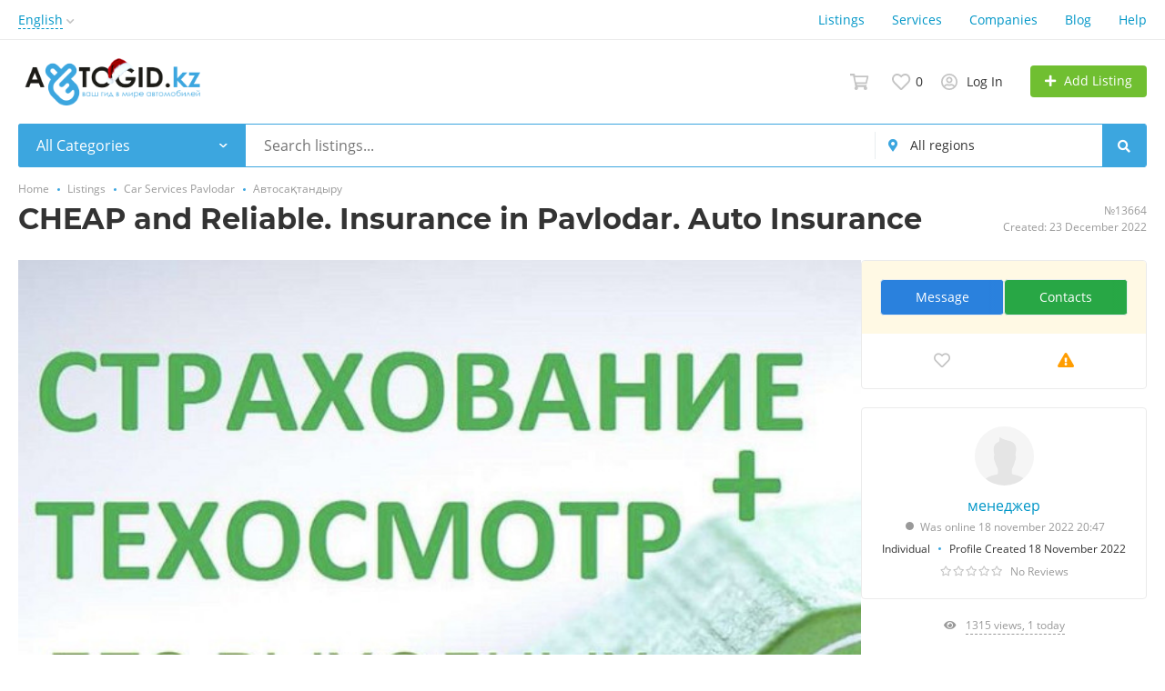

--- FILE ---
content_type: text/html; charset=utf-8
request_url: https://www.google.com/recaptcha/api2/anchor?ar=1&k=6LdM8XkqAAAAANBVpzEf0x0kJWkrQDnnLtP07tz4&co=aHR0cHM6Ly9hdnRvZ2lkLmt6OjQ0Mw..&hl=en&v=9TiwnJFHeuIw_s0wSd3fiKfN&size=normal&anchor-ms=20000&execute-ms=30000&cb=d3vr98zc3hlj
body_size: 48876
content:
<!DOCTYPE HTML><html dir="ltr" lang="en"><head><meta http-equiv="Content-Type" content="text/html; charset=UTF-8">
<meta http-equiv="X-UA-Compatible" content="IE=edge">
<title>reCAPTCHA</title>
<style type="text/css">
/* cyrillic-ext */
@font-face {
  font-family: 'Roboto';
  font-style: normal;
  font-weight: 400;
  font-stretch: 100%;
  src: url(//fonts.gstatic.com/s/roboto/v48/KFO7CnqEu92Fr1ME7kSn66aGLdTylUAMa3GUBHMdazTgWw.woff2) format('woff2');
  unicode-range: U+0460-052F, U+1C80-1C8A, U+20B4, U+2DE0-2DFF, U+A640-A69F, U+FE2E-FE2F;
}
/* cyrillic */
@font-face {
  font-family: 'Roboto';
  font-style: normal;
  font-weight: 400;
  font-stretch: 100%;
  src: url(//fonts.gstatic.com/s/roboto/v48/KFO7CnqEu92Fr1ME7kSn66aGLdTylUAMa3iUBHMdazTgWw.woff2) format('woff2');
  unicode-range: U+0301, U+0400-045F, U+0490-0491, U+04B0-04B1, U+2116;
}
/* greek-ext */
@font-face {
  font-family: 'Roboto';
  font-style: normal;
  font-weight: 400;
  font-stretch: 100%;
  src: url(//fonts.gstatic.com/s/roboto/v48/KFO7CnqEu92Fr1ME7kSn66aGLdTylUAMa3CUBHMdazTgWw.woff2) format('woff2');
  unicode-range: U+1F00-1FFF;
}
/* greek */
@font-face {
  font-family: 'Roboto';
  font-style: normal;
  font-weight: 400;
  font-stretch: 100%;
  src: url(//fonts.gstatic.com/s/roboto/v48/KFO7CnqEu92Fr1ME7kSn66aGLdTylUAMa3-UBHMdazTgWw.woff2) format('woff2');
  unicode-range: U+0370-0377, U+037A-037F, U+0384-038A, U+038C, U+038E-03A1, U+03A3-03FF;
}
/* math */
@font-face {
  font-family: 'Roboto';
  font-style: normal;
  font-weight: 400;
  font-stretch: 100%;
  src: url(//fonts.gstatic.com/s/roboto/v48/KFO7CnqEu92Fr1ME7kSn66aGLdTylUAMawCUBHMdazTgWw.woff2) format('woff2');
  unicode-range: U+0302-0303, U+0305, U+0307-0308, U+0310, U+0312, U+0315, U+031A, U+0326-0327, U+032C, U+032F-0330, U+0332-0333, U+0338, U+033A, U+0346, U+034D, U+0391-03A1, U+03A3-03A9, U+03B1-03C9, U+03D1, U+03D5-03D6, U+03F0-03F1, U+03F4-03F5, U+2016-2017, U+2034-2038, U+203C, U+2040, U+2043, U+2047, U+2050, U+2057, U+205F, U+2070-2071, U+2074-208E, U+2090-209C, U+20D0-20DC, U+20E1, U+20E5-20EF, U+2100-2112, U+2114-2115, U+2117-2121, U+2123-214F, U+2190, U+2192, U+2194-21AE, U+21B0-21E5, U+21F1-21F2, U+21F4-2211, U+2213-2214, U+2216-22FF, U+2308-230B, U+2310, U+2319, U+231C-2321, U+2336-237A, U+237C, U+2395, U+239B-23B7, U+23D0, U+23DC-23E1, U+2474-2475, U+25AF, U+25B3, U+25B7, U+25BD, U+25C1, U+25CA, U+25CC, U+25FB, U+266D-266F, U+27C0-27FF, U+2900-2AFF, U+2B0E-2B11, U+2B30-2B4C, U+2BFE, U+3030, U+FF5B, U+FF5D, U+1D400-1D7FF, U+1EE00-1EEFF;
}
/* symbols */
@font-face {
  font-family: 'Roboto';
  font-style: normal;
  font-weight: 400;
  font-stretch: 100%;
  src: url(//fonts.gstatic.com/s/roboto/v48/KFO7CnqEu92Fr1ME7kSn66aGLdTylUAMaxKUBHMdazTgWw.woff2) format('woff2');
  unicode-range: U+0001-000C, U+000E-001F, U+007F-009F, U+20DD-20E0, U+20E2-20E4, U+2150-218F, U+2190, U+2192, U+2194-2199, U+21AF, U+21E6-21F0, U+21F3, U+2218-2219, U+2299, U+22C4-22C6, U+2300-243F, U+2440-244A, U+2460-24FF, U+25A0-27BF, U+2800-28FF, U+2921-2922, U+2981, U+29BF, U+29EB, U+2B00-2BFF, U+4DC0-4DFF, U+FFF9-FFFB, U+10140-1018E, U+10190-1019C, U+101A0, U+101D0-101FD, U+102E0-102FB, U+10E60-10E7E, U+1D2C0-1D2D3, U+1D2E0-1D37F, U+1F000-1F0FF, U+1F100-1F1AD, U+1F1E6-1F1FF, U+1F30D-1F30F, U+1F315, U+1F31C, U+1F31E, U+1F320-1F32C, U+1F336, U+1F378, U+1F37D, U+1F382, U+1F393-1F39F, U+1F3A7-1F3A8, U+1F3AC-1F3AF, U+1F3C2, U+1F3C4-1F3C6, U+1F3CA-1F3CE, U+1F3D4-1F3E0, U+1F3ED, U+1F3F1-1F3F3, U+1F3F5-1F3F7, U+1F408, U+1F415, U+1F41F, U+1F426, U+1F43F, U+1F441-1F442, U+1F444, U+1F446-1F449, U+1F44C-1F44E, U+1F453, U+1F46A, U+1F47D, U+1F4A3, U+1F4B0, U+1F4B3, U+1F4B9, U+1F4BB, U+1F4BF, U+1F4C8-1F4CB, U+1F4D6, U+1F4DA, U+1F4DF, U+1F4E3-1F4E6, U+1F4EA-1F4ED, U+1F4F7, U+1F4F9-1F4FB, U+1F4FD-1F4FE, U+1F503, U+1F507-1F50B, U+1F50D, U+1F512-1F513, U+1F53E-1F54A, U+1F54F-1F5FA, U+1F610, U+1F650-1F67F, U+1F687, U+1F68D, U+1F691, U+1F694, U+1F698, U+1F6AD, U+1F6B2, U+1F6B9-1F6BA, U+1F6BC, U+1F6C6-1F6CF, U+1F6D3-1F6D7, U+1F6E0-1F6EA, U+1F6F0-1F6F3, U+1F6F7-1F6FC, U+1F700-1F7FF, U+1F800-1F80B, U+1F810-1F847, U+1F850-1F859, U+1F860-1F887, U+1F890-1F8AD, U+1F8B0-1F8BB, U+1F8C0-1F8C1, U+1F900-1F90B, U+1F93B, U+1F946, U+1F984, U+1F996, U+1F9E9, U+1FA00-1FA6F, U+1FA70-1FA7C, U+1FA80-1FA89, U+1FA8F-1FAC6, U+1FACE-1FADC, U+1FADF-1FAE9, U+1FAF0-1FAF8, U+1FB00-1FBFF;
}
/* vietnamese */
@font-face {
  font-family: 'Roboto';
  font-style: normal;
  font-weight: 400;
  font-stretch: 100%;
  src: url(//fonts.gstatic.com/s/roboto/v48/KFO7CnqEu92Fr1ME7kSn66aGLdTylUAMa3OUBHMdazTgWw.woff2) format('woff2');
  unicode-range: U+0102-0103, U+0110-0111, U+0128-0129, U+0168-0169, U+01A0-01A1, U+01AF-01B0, U+0300-0301, U+0303-0304, U+0308-0309, U+0323, U+0329, U+1EA0-1EF9, U+20AB;
}
/* latin-ext */
@font-face {
  font-family: 'Roboto';
  font-style: normal;
  font-weight: 400;
  font-stretch: 100%;
  src: url(//fonts.gstatic.com/s/roboto/v48/KFO7CnqEu92Fr1ME7kSn66aGLdTylUAMa3KUBHMdazTgWw.woff2) format('woff2');
  unicode-range: U+0100-02BA, U+02BD-02C5, U+02C7-02CC, U+02CE-02D7, U+02DD-02FF, U+0304, U+0308, U+0329, U+1D00-1DBF, U+1E00-1E9F, U+1EF2-1EFF, U+2020, U+20A0-20AB, U+20AD-20C0, U+2113, U+2C60-2C7F, U+A720-A7FF;
}
/* latin */
@font-face {
  font-family: 'Roboto';
  font-style: normal;
  font-weight: 400;
  font-stretch: 100%;
  src: url(//fonts.gstatic.com/s/roboto/v48/KFO7CnqEu92Fr1ME7kSn66aGLdTylUAMa3yUBHMdazQ.woff2) format('woff2');
  unicode-range: U+0000-00FF, U+0131, U+0152-0153, U+02BB-02BC, U+02C6, U+02DA, U+02DC, U+0304, U+0308, U+0329, U+2000-206F, U+20AC, U+2122, U+2191, U+2193, U+2212, U+2215, U+FEFF, U+FFFD;
}
/* cyrillic-ext */
@font-face {
  font-family: 'Roboto';
  font-style: normal;
  font-weight: 500;
  font-stretch: 100%;
  src: url(//fonts.gstatic.com/s/roboto/v48/KFO7CnqEu92Fr1ME7kSn66aGLdTylUAMa3GUBHMdazTgWw.woff2) format('woff2');
  unicode-range: U+0460-052F, U+1C80-1C8A, U+20B4, U+2DE0-2DFF, U+A640-A69F, U+FE2E-FE2F;
}
/* cyrillic */
@font-face {
  font-family: 'Roboto';
  font-style: normal;
  font-weight: 500;
  font-stretch: 100%;
  src: url(//fonts.gstatic.com/s/roboto/v48/KFO7CnqEu92Fr1ME7kSn66aGLdTylUAMa3iUBHMdazTgWw.woff2) format('woff2');
  unicode-range: U+0301, U+0400-045F, U+0490-0491, U+04B0-04B1, U+2116;
}
/* greek-ext */
@font-face {
  font-family: 'Roboto';
  font-style: normal;
  font-weight: 500;
  font-stretch: 100%;
  src: url(//fonts.gstatic.com/s/roboto/v48/KFO7CnqEu92Fr1ME7kSn66aGLdTylUAMa3CUBHMdazTgWw.woff2) format('woff2');
  unicode-range: U+1F00-1FFF;
}
/* greek */
@font-face {
  font-family: 'Roboto';
  font-style: normal;
  font-weight: 500;
  font-stretch: 100%;
  src: url(//fonts.gstatic.com/s/roboto/v48/KFO7CnqEu92Fr1ME7kSn66aGLdTylUAMa3-UBHMdazTgWw.woff2) format('woff2');
  unicode-range: U+0370-0377, U+037A-037F, U+0384-038A, U+038C, U+038E-03A1, U+03A3-03FF;
}
/* math */
@font-face {
  font-family: 'Roboto';
  font-style: normal;
  font-weight: 500;
  font-stretch: 100%;
  src: url(//fonts.gstatic.com/s/roboto/v48/KFO7CnqEu92Fr1ME7kSn66aGLdTylUAMawCUBHMdazTgWw.woff2) format('woff2');
  unicode-range: U+0302-0303, U+0305, U+0307-0308, U+0310, U+0312, U+0315, U+031A, U+0326-0327, U+032C, U+032F-0330, U+0332-0333, U+0338, U+033A, U+0346, U+034D, U+0391-03A1, U+03A3-03A9, U+03B1-03C9, U+03D1, U+03D5-03D6, U+03F0-03F1, U+03F4-03F5, U+2016-2017, U+2034-2038, U+203C, U+2040, U+2043, U+2047, U+2050, U+2057, U+205F, U+2070-2071, U+2074-208E, U+2090-209C, U+20D0-20DC, U+20E1, U+20E5-20EF, U+2100-2112, U+2114-2115, U+2117-2121, U+2123-214F, U+2190, U+2192, U+2194-21AE, U+21B0-21E5, U+21F1-21F2, U+21F4-2211, U+2213-2214, U+2216-22FF, U+2308-230B, U+2310, U+2319, U+231C-2321, U+2336-237A, U+237C, U+2395, U+239B-23B7, U+23D0, U+23DC-23E1, U+2474-2475, U+25AF, U+25B3, U+25B7, U+25BD, U+25C1, U+25CA, U+25CC, U+25FB, U+266D-266F, U+27C0-27FF, U+2900-2AFF, U+2B0E-2B11, U+2B30-2B4C, U+2BFE, U+3030, U+FF5B, U+FF5D, U+1D400-1D7FF, U+1EE00-1EEFF;
}
/* symbols */
@font-face {
  font-family: 'Roboto';
  font-style: normal;
  font-weight: 500;
  font-stretch: 100%;
  src: url(//fonts.gstatic.com/s/roboto/v48/KFO7CnqEu92Fr1ME7kSn66aGLdTylUAMaxKUBHMdazTgWw.woff2) format('woff2');
  unicode-range: U+0001-000C, U+000E-001F, U+007F-009F, U+20DD-20E0, U+20E2-20E4, U+2150-218F, U+2190, U+2192, U+2194-2199, U+21AF, U+21E6-21F0, U+21F3, U+2218-2219, U+2299, U+22C4-22C6, U+2300-243F, U+2440-244A, U+2460-24FF, U+25A0-27BF, U+2800-28FF, U+2921-2922, U+2981, U+29BF, U+29EB, U+2B00-2BFF, U+4DC0-4DFF, U+FFF9-FFFB, U+10140-1018E, U+10190-1019C, U+101A0, U+101D0-101FD, U+102E0-102FB, U+10E60-10E7E, U+1D2C0-1D2D3, U+1D2E0-1D37F, U+1F000-1F0FF, U+1F100-1F1AD, U+1F1E6-1F1FF, U+1F30D-1F30F, U+1F315, U+1F31C, U+1F31E, U+1F320-1F32C, U+1F336, U+1F378, U+1F37D, U+1F382, U+1F393-1F39F, U+1F3A7-1F3A8, U+1F3AC-1F3AF, U+1F3C2, U+1F3C4-1F3C6, U+1F3CA-1F3CE, U+1F3D4-1F3E0, U+1F3ED, U+1F3F1-1F3F3, U+1F3F5-1F3F7, U+1F408, U+1F415, U+1F41F, U+1F426, U+1F43F, U+1F441-1F442, U+1F444, U+1F446-1F449, U+1F44C-1F44E, U+1F453, U+1F46A, U+1F47D, U+1F4A3, U+1F4B0, U+1F4B3, U+1F4B9, U+1F4BB, U+1F4BF, U+1F4C8-1F4CB, U+1F4D6, U+1F4DA, U+1F4DF, U+1F4E3-1F4E6, U+1F4EA-1F4ED, U+1F4F7, U+1F4F9-1F4FB, U+1F4FD-1F4FE, U+1F503, U+1F507-1F50B, U+1F50D, U+1F512-1F513, U+1F53E-1F54A, U+1F54F-1F5FA, U+1F610, U+1F650-1F67F, U+1F687, U+1F68D, U+1F691, U+1F694, U+1F698, U+1F6AD, U+1F6B2, U+1F6B9-1F6BA, U+1F6BC, U+1F6C6-1F6CF, U+1F6D3-1F6D7, U+1F6E0-1F6EA, U+1F6F0-1F6F3, U+1F6F7-1F6FC, U+1F700-1F7FF, U+1F800-1F80B, U+1F810-1F847, U+1F850-1F859, U+1F860-1F887, U+1F890-1F8AD, U+1F8B0-1F8BB, U+1F8C0-1F8C1, U+1F900-1F90B, U+1F93B, U+1F946, U+1F984, U+1F996, U+1F9E9, U+1FA00-1FA6F, U+1FA70-1FA7C, U+1FA80-1FA89, U+1FA8F-1FAC6, U+1FACE-1FADC, U+1FADF-1FAE9, U+1FAF0-1FAF8, U+1FB00-1FBFF;
}
/* vietnamese */
@font-face {
  font-family: 'Roboto';
  font-style: normal;
  font-weight: 500;
  font-stretch: 100%;
  src: url(//fonts.gstatic.com/s/roboto/v48/KFO7CnqEu92Fr1ME7kSn66aGLdTylUAMa3OUBHMdazTgWw.woff2) format('woff2');
  unicode-range: U+0102-0103, U+0110-0111, U+0128-0129, U+0168-0169, U+01A0-01A1, U+01AF-01B0, U+0300-0301, U+0303-0304, U+0308-0309, U+0323, U+0329, U+1EA0-1EF9, U+20AB;
}
/* latin-ext */
@font-face {
  font-family: 'Roboto';
  font-style: normal;
  font-weight: 500;
  font-stretch: 100%;
  src: url(//fonts.gstatic.com/s/roboto/v48/KFO7CnqEu92Fr1ME7kSn66aGLdTylUAMa3KUBHMdazTgWw.woff2) format('woff2');
  unicode-range: U+0100-02BA, U+02BD-02C5, U+02C7-02CC, U+02CE-02D7, U+02DD-02FF, U+0304, U+0308, U+0329, U+1D00-1DBF, U+1E00-1E9F, U+1EF2-1EFF, U+2020, U+20A0-20AB, U+20AD-20C0, U+2113, U+2C60-2C7F, U+A720-A7FF;
}
/* latin */
@font-face {
  font-family: 'Roboto';
  font-style: normal;
  font-weight: 500;
  font-stretch: 100%;
  src: url(//fonts.gstatic.com/s/roboto/v48/KFO7CnqEu92Fr1ME7kSn66aGLdTylUAMa3yUBHMdazQ.woff2) format('woff2');
  unicode-range: U+0000-00FF, U+0131, U+0152-0153, U+02BB-02BC, U+02C6, U+02DA, U+02DC, U+0304, U+0308, U+0329, U+2000-206F, U+20AC, U+2122, U+2191, U+2193, U+2212, U+2215, U+FEFF, U+FFFD;
}
/* cyrillic-ext */
@font-face {
  font-family: 'Roboto';
  font-style: normal;
  font-weight: 900;
  font-stretch: 100%;
  src: url(//fonts.gstatic.com/s/roboto/v48/KFO7CnqEu92Fr1ME7kSn66aGLdTylUAMa3GUBHMdazTgWw.woff2) format('woff2');
  unicode-range: U+0460-052F, U+1C80-1C8A, U+20B4, U+2DE0-2DFF, U+A640-A69F, U+FE2E-FE2F;
}
/* cyrillic */
@font-face {
  font-family: 'Roboto';
  font-style: normal;
  font-weight: 900;
  font-stretch: 100%;
  src: url(//fonts.gstatic.com/s/roboto/v48/KFO7CnqEu92Fr1ME7kSn66aGLdTylUAMa3iUBHMdazTgWw.woff2) format('woff2');
  unicode-range: U+0301, U+0400-045F, U+0490-0491, U+04B0-04B1, U+2116;
}
/* greek-ext */
@font-face {
  font-family: 'Roboto';
  font-style: normal;
  font-weight: 900;
  font-stretch: 100%;
  src: url(//fonts.gstatic.com/s/roboto/v48/KFO7CnqEu92Fr1ME7kSn66aGLdTylUAMa3CUBHMdazTgWw.woff2) format('woff2');
  unicode-range: U+1F00-1FFF;
}
/* greek */
@font-face {
  font-family: 'Roboto';
  font-style: normal;
  font-weight: 900;
  font-stretch: 100%;
  src: url(//fonts.gstatic.com/s/roboto/v48/KFO7CnqEu92Fr1ME7kSn66aGLdTylUAMa3-UBHMdazTgWw.woff2) format('woff2');
  unicode-range: U+0370-0377, U+037A-037F, U+0384-038A, U+038C, U+038E-03A1, U+03A3-03FF;
}
/* math */
@font-face {
  font-family: 'Roboto';
  font-style: normal;
  font-weight: 900;
  font-stretch: 100%;
  src: url(//fonts.gstatic.com/s/roboto/v48/KFO7CnqEu92Fr1ME7kSn66aGLdTylUAMawCUBHMdazTgWw.woff2) format('woff2');
  unicode-range: U+0302-0303, U+0305, U+0307-0308, U+0310, U+0312, U+0315, U+031A, U+0326-0327, U+032C, U+032F-0330, U+0332-0333, U+0338, U+033A, U+0346, U+034D, U+0391-03A1, U+03A3-03A9, U+03B1-03C9, U+03D1, U+03D5-03D6, U+03F0-03F1, U+03F4-03F5, U+2016-2017, U+2034-2038, U+203C, U+2040, U+2043, U+2047, U+2050, U+2057, U+205F, U+2070-2071, U+2074-208E, U+2090-209C, U+20D0-20DC, U+20E1, U+20E5-20EF, U+2100-2112, U+2114-2115, U+2117-2121, U+2123-214F, U+2190, U+2192, U+2194-21AE, U+21B0-21E5, U+21F1-21F2, U+21F4-2211, U+2213-2214, U+2216-22FF, U+2308-230B, U+2310, U+2319, U+231C-2321, U+2336-237A, U+237C, U+2395, U+239B-23B7, U+23D0, U+23DC-23E1, U+2474-2475, U+25AF, U+25B3, U+25B7, U+25BD, U+25C1, U+25CA, U+25CC, U+25FB, U+266D-266F, U+27C0-27FF, U+2900-2AFF, U+2B0E-2B11, U+2B30-2B4C, U+2BFE, U+3030, U+FF5B, U+FF5D, U+1D400-1D7FF, U+1EE00-1EEFF;
}
/* symbols */
@font-face {
  font-family: 'Roboto';
  font-style: normal;
  font-weight: 900;
  font-stretch: 100%;
  src: url(//fonts.gstatic.com/s/roboto/v48/KFO7CnqEu92Fr1ME7kSn66aGLdTylUAMaxKUBHMdazTgWw.woff2) format('woff2');
  unicode-range: U+0001-000C, U+000E-001F, U+007F-009F, U+20DD-20E0, U+20E2-20E4, U+2150-218F, U+2190, U+2192, U+2194-2199, U+21AF, U+21E6-21F0, U+21F3, U+2218-2219, U+2299, U+22C4-22C6, U+2300-243F, U+2440-244A, U+2460-24FF, U+25A0-27BF, U+2800-28FF, U+2921-2922, U+2981, U+29BF, U+29EB, U+2B00-2BFF, U+4DC0-4DFF, U+FFF9-FFFB, U+10140-1018E, U+10190-1019C, U+101A0, U+101D0-101FD, U+102E0-102FB, U+10E60-10E7E, U+1D2C0-1D2D3, U+1D2E0-1D37F, U+1F000-1F0FF, U+1F100-1F1AD, U+1F1E6-1F1FF, U+1F30D-1F30F, U+1F315, U+1F31C, U+1F31E, U+1F320-1F32C, U+1F336, U+1F378, U+1F37D, U+1F382, U+1F393-1F39F, U+1F3A7-1F3A8, U+1F3AC-1F3AF, U+1F3C2, U+1F3C4-1F3C6, U+1F3CA-1F3CE, U+1F3D4-1F3E0, U+1F3ED, U+1F3F1-1F3F3, U+1F3F5-1F3F7, U+1F408, U+1F415, U+1F41F, U+1F426, U+1F43F, U+1F441-1F442, U+1F444, U+1F446-1F449, U+1F44C-1F44E, U+1F453, U+1F46A, U+1F47D, U+1F4A3, U+1F4B0, U+1F4B3, U+1F4B9, U+1F4BB, U+1F4BF, U+1F4C8-1F4CB, U+1F4D6, U+1F4DA, U+1F4DF, U+1F4E3-1F4E6, U+1F4EA-1F4ED, U+1F4F7, U+1F4F9-1F4FB, U+1F4FD-1F4FE, U+1F503, U+1F507-1F50B, U+1F50D, U+1F512-1F513, U+1F53E-1F54A, U+1F54F-1F5FA, U+1F610, U+1F650-1F67F, U+1F687, U+1F68D, U+1F691, U+1F694, U+1F698, U+1F6AD, U+1F6B2, U+1F6B9-1F6BA, U+1F6BC, U+1F6C6-1F6CF, U+1F6D3-1F6D7, U+1F6E0-1F6EA, U+1F6F0-1F6F3, U+1F6F7-1F6FC, U+1F700-1F7FF, U+1F800-1F80B, U+1F810-1F847, U+1F850-1F859, U+1F860-1F887, U+1F890-1F8AD, U+1F8B0-1F8BB, U+1F8C0-1F8C1, U+1F900-1F90B, U+1F93B, U+1F946, U+1F984, U+1F996, U+1F9E9, U+1FA00-1FA6F, U+1FA70-1FA7C, U+1FA80-1FA89, U+1FA8F-1FAC6, U+1FACE-1FADC, U+1FADF-1FAE9, U+1FAF0-1FAF8, U+1FB00-1FBFF;
}
/* vietnamese */
@font-face {
  font-family: 'Roboto';
  font-style: normal;
  font-weight: 900;
  font-stretch: 100%;
  src: url(//fonts.gstatic.com/s/roboto/v48/KFO7CnqEu92Fr1ME7kSn66aGLdTylUAMa3OUBHMdazTgWw.woff2) format('woff2');
  unicode-range: U+0102-0103, U+0110-0111, U+0128-0129, U+0168-0169, U+01A0-01A1, U+01AF-01B0, U+0300-0301, U+0303-0304, U+0308-0309, U+0323, U+0329, U+1EA0-1EF9, U+20AB;
}
/* latin-ext */
@font-face {
  font-family: 'Roboto';
  font-style: normal;
  font-weight: 900;
  font-stretch: 100%;
  src: url(//fonts.gstatic.com/s/roboto/v48/KFO7CnqEu92Fr1ME7kSn66aGLdTylUAMa3KUBHMdazTgWw.woff2) format('woff2');
  unicode-range: U+0100-02BA, U+02BD-02C5, U+02C7-02CC, U+02CE-02D7, U+02DD-02FF, U+0304, U+0308, U+0329, U+1D00-1DBF, U+1E00-1E9F, U+1EF2-1EFF, U+2020, U+20A0-20AB, U+20AD-20C0, U+2113, U+2C60-2C7F, U+A720-A7FF;
}
/* latin */
@font-face {
  font-family: 'Roboto';
  font-style: normal;
  font-weight: 900;
  font-stretch: 100%;
  src: url(//fonts.gstatic.com/s/roboto/v48/KFO7CnqEu92Fr1ME7kSn66aGLdTylUAMa3yUBHMdazQ.woff2) format('woff2');
  unicode-range: U+0000-00FF, U+0131, U+0152-0153, U+02BB-02BC, U+02C6, U+02DA, U+02DC, U+0304, U+0308, U+0329, U+2000-206F, U+20AC, U+2122, U+2191, U+2193, U+2212, U+2215, U+FEFF, U+FFFD;
}

</style>
<link rel="stylesheet" type="text/css" href="https://www.gstatic.com/recaptcha/releases/9TiwnJFHeuIw_s0wSd3fiKfN/styles__ltr.css">
<script nonce="OZ8TioNwS9rRYdIKTL_xiw" type="text/javascript">window['__recaptcha_api'] = 'https://www.google.com/recaptcha/api2/';</script>
<script type="text/javascript" src="https://www.gstatic.com/recaptcha/releases/9TiwnJFHeuIw_s0wSd3fiKfN/recaptcha__en.js" nonce="OZ8TioNwS9rRYdIKTL_xiw">
      
    </script></head>
<body><div id="rc-anchor-alert" class="rc-anchor-alert"></div>
<input type="hidden" id="recaptcha-token" value="[base64]">
<script type="text/javascript" nonce="OZ8TioNwS9rRYdIKTL_xiw">
      recaptcha.anchor.Main.init("[\x22ainput\x22,[\x22bgdata\x22,\x22\x22,\[base64]/[base64]/[base64]/[base64]/[base64]/[base64]/[base64]/[base64]/[base64]/[base64]\\u003d\x22,\[base64]\x22,\x22MnDCnMKbw4Fqwq5pw5TCiMKGKkt9JsOYMsKDDXvDnhfDicK0wowEwpFrwqDCkVQqXU/CscKkwprDqMKgw6vCniQsFHsqw5Unw4zCrV1/MFfCsXfDn8O2w5rDngPCtMO2B0bCqMK9SynDo8Onw4ckUsOPw77CkWfDocOxC8KeZMOZwr/Dn1fCncKBQMONw7zDsyNPw4BoWMOEwpvDl34/wpIFwrbCnkrDnRgUw47CqFPDgQ4pEMKwNCPCp2t3HsK9D3saFsKeGMKhWBfCgQ7Do8ODSWZIw6lUwpsZB8Kyw5XCusKdRkzCtMOLw6Qiw6E1wo5GYQrCpcOCwqAHwrfDph/CuTPCnMObI8KoaQl8UQ15w7TDsxkhw53DvMKowr7DtzRsOVfCs8OIBcKWwrZ9W3oJdMKAKsODIjd/XE/Dh8OnZWduwpJIwo4kBcKDw67DtMO/GcOLw74SRsOkwpjCvWrDgQB/NWh8N8O8w5YVw4J5VmkOw7PDg0nCjsO2CMO7RzPCq8KCw48Ow4QRZsOAH0jDlVLCvsO4wpFcesK3ZXcvw4/[base64]/w59Vw7nCnXfChcOVwqvCuzxVVMKSwpR3w4w+w65kX03DpXtPYyXCusOgwo/[base64]/dcK0wpHCg1LCokZxwpLDtMOew5XDsFzDr8O9woHCrcO/M8KkNsKIb8KfwpnDrMOXB8KHw4jClcOOwpoHVAbDpEbDkRhEw7ZSIcO0woh7LcOCw4cHdMKyMMOdwptdw4x3XCTCusKRaBjDnjrCsSbCm8K4FMOSwpsVwqLDowlteCIAw4FpwoAMSMO3W2fDoyZSTXfCrcK5wqFYcsKLRMKcwq4nYMO0w49YFy0/w4LDvMKMFnbDtMOlw5zDo8KYXw9lwrZfLzZaOC3DgAJWXnh0wonDikMhJ29kf8OtwpXDh8KxwrjDiVFVLQrCkMK5NcKeNcOpw7PCrSNMw70vWnXDu3IGw5DCmD4Qw4rDgiPChcOhWMKQw7RXw5Nnwq8qwrouwrZvw4TCnghOEsOHfMOFBw/[base64]/wprCkCnDjMOLwqQoFcKkV8K0ajYiwobDvXLCmsKxSWBPZC0tZyPChh05Q0opw4kWUlg4ZcKIwr8FwonCncOOw77DlsOSHwQNworCuMODERkkw5TDhwEMfMKjW3w/dmnDrMOGw63DlMKCaMOPcFoAw4IDWTjDmsO+UWrCrMOnQ8KxXnfDlMKMLRAnEMKlZU7CjcOvfcKdwozDmj5MwrbCtl1hB8K4OcOFb14pwq7DuzVBw7soTRI+HnYMCsKuZ0M2w5xIw63CiSsKcAfCiRPDkcKeWwdVw4hfwoohOsOhKRMhw4/CjcOHw6gQw4XCjWfDhcOsIA8KVToxw4c9WMKbw7fDlQs/w7XCpCsTXT7DmsOPw5vCo8O2wrZKwqHDhhlewofCuMOyN8KgwoMzw4TDjjLDvMOHOD5NKcKFwoINUkY3w7UvNWQfFsONJ8Olw7PDjMODMj4FOw8TLMK4w5NgwoVADBnCuiIIw6vDm0AEw4AZw4bCpW4xUUDCrMOfw6hFN8ObwrjDnVrDm8ORwo3DjsOFQMOmw4/CpGoiwpxveMKLw4jDrsOhOEciw6fDlF3CmcObJj/DucONwpLDoMOFwoLDqB7DqMK6w4rCrX0oIWY0FzBXAMKFK2k1TzxTASLClDHDiGxkw6nDqisCEsOXw7I7wrjCkDXDjSvDp8KLwopJAGUVYMOzYRnChsO+Ig3DscOKw7l2wpwSOMOnw5JLf8O/RDlXesOkwqPCpwk3w73CrQfDg0bClUvDrsOIwqNZw7DCkivDrg5Ew4Mfwq7Dj8OIwpIjWX/DrcKCWBt+YW5lwohCBzHCpcOoUMK3FUFlwqhawpNHF8K0FsO3w7fDg8Kmw6HDiB0OdsK8IlLCrE9HFyYnwoZIUEYwf8KqBXl3R3BeXkh8cCgaO8OVMCd1wqzDvlTDhMKlw5chw7/[base64]/Dhm/[base64]/CtysCWlgvAFMmw4zDhB/[base64]/Ct3vCuDDDk8OnwpozwpxLw402dDzCqn/DjAHDu8ONKgQYbMO8QGY4aVrDv3sDIiTCkXJvGMO0wqU9Dj4Lbh/DpcKHNhFkwqzDiTnDgsKqw5AMEXXDocOwOlXDlSseWMK0UHASw6vCj2jCtMKIw4N8w5g/G8OGSHjCtsKSwoRbXlnDmMKPaRDDkcK/W8OtwpvCgxY/w5DChUdDw48qCcKwKl7CpxPDowXCs8OREcKWwox7ZsO/L8KaGcKcDMKqeHbChDxRWMKpWcKcdyJ1worDtcKow5xQR8OFF3bDtsOpwrrCthguL8OvwoAAw5Mkw4LCoThCMsKqw7AzBsOhw7Y1dxkRw6jDtcKdGMORwq/DkMKdAcKkBQTDscOywodPwpbDnsKYwrnDusO/RMKQUScQwoEyI8KLPcO1Nj9ewp8LMB/DrkUVO10Yw5XCkcKYwrV0wrPDm8ORcTbCiXPCjsKmFMKiw4TCvWDCo8K4FMOBNsO4RlRQwrk+AMK6AMOXPcKTwqXDoCPDgMOOw5RwDcOpO07DkkpVwoc1csO/dwRFaMOJwoR1UHjChTHDin7ChA/CiE9fwqgPw6DDsR3ClwEmwq5qw7jClhXDv8O/X1/CmFjCssOYwr/Dm8KXEGbDiMK5w4gLwqfDj8Knw7zDgzxHFzIdw5RPw4IvAwvCuhcNw6vDs8OIESwBOsKawqbCtnw3wrhlXsOlwo8ha3XCsX3Du8OPUsKoa2UgL8KjwqIAwq/CnQVKCl8YBTg/wqvDplM7w5oswqdKPFvCrsOkwoXCqw0RasKqF8KMwqsxJmRBwq8fPsKAYMKRZHVBYTzDs8Kowq/[base64]/[base64]/DiQzDsCbDlsK1ecKYwp7DgsOvwq7DrsOBwp7DrTLCmMKXAcOaaUXCiMOzd8OZw5AfAkBNU8OwW8O6XwwJUlzDg8Kewq3CpcOfwq8Vw6tYEQHDnkfDvE/DicOzwpvCgWIXw75eZDgww7bDvzDDrzl/KHPDvTUSw4nDkifCmsK/[base64]/wqkpAz7DnxoleMKOw5vDsHNgwp3CkcOkaDfCv0fDhcKkT8O4QWPDosOJQBciHzIaTHMCwq/CtgvDnzd7w6/DsTTCu2AhMMKmwo3CgxrDpXsXw67DusOeMlPDo8O5YsOgA3UrZjfDiyZ9woggwpbDmjvDsQQ1wp3DksKtJ8KuLMKyw6vDrsKzw700JsOMIsKlDE3CrwrDpHotFAnChcOJwqd/VVhyw73Dqls6XzXChlk9EsKufnF5w53ClwPCkHcLwr9+wp96PRXCi8KtBm1WDzNUwqHDr0ZXw4zDkMOnWnzCqcKKw5rDu3bDp0fCusKhwqHCmMK4w70zYsOTwpjCpXvCun/[base64]/DnTQ5UFYmLH1DclrDnFLCtcKXwpLCksKAGcKJwq7DgcODJlPDnDDClEDDtcOGecOHwoLCusOmw6XDk8KSHjdnwqRWw5/DvVdjwp/ClcO6w5Q0w49owoXCvsKDYw/DiX7Dh8KBwo8mw6c8d8Khw7jDjG3DncOWwqPDusK+KUfDlsO+w4/DpBHChMKgCHTCgHguw43ChMOxw4ZlAMOiwrPDkUhewqxwwrnCg8KYWcOEDG3Ch8O6dSfDgHkJw5/CqiY+wphTw64LZ3LDgkNpw5FYwoJowoBXwqYlwr5gNxDChgjCgMOew7bCo8KGwp8Dw64Rw79rwpTCncO2KyEdw7Mlw5gbwrPCri7DmMOoPcKvfEbDmVRKdsOPeg1bBcO2wqnDqg/CtQoWw61sworDicKiwr0sWMK/w51uw7dCByQEw69HOWY/[base64]/OsKnPsObw7Unw5lHRMKKOX9gw5DCv8ONw5PDssKWEFUkG8O8MMKTw7rDtMOjJMKjGMK4wrpGHsOIVMOSeMO1DcOMEMOIwqbDrT1Kw6Iia8O0ayobLcK1w5/DlEDCmHBQwqnCuSXCh8Ktw5LCkXLDssO5w5/[base64]/CjsK8WmEOL8Kiw5ZGw7E/R3TCikrCtcKFw5PDrMKVMsK6wr/[base64]/ChsKETcOBW8OWTgzDgcKawqIAw755wpsiH8OQw5k9w5DDvMKUScKUD1vDocKVwrjDtMOGXsODAMOww6Y5wqQoXUAYwrHDhcOmwp3Cmz/[base64]/wp/DnRJgwoQyw4HCkD7DqxVdBsKcw6XDkcKEw6NRMxjDtSzDvMKqwpt3wocew6puwoMBwpQ1JgnChTF/cDRVO8KyWCbDlMK2eBbCuHUWZXI3w79bwrrChitawrkWJ2DChidPwrbDpnBHwrbDp3XDmXcNIMOTwr3DtCA5w6fDkTUYwopDFcKRFsK/acKqLMK4AcKpKV50wqdTw6XDvAckJQ8ewrrChsKBNixGwqjDpmQawoE5w4LCmxDCvS3CrDvDhMOrFMKAw7x/[base64]/CtnHCocOiWnA1wo/Ci8O+wos1wrrDlkMvSwdzw4/CmsKUUMOYH8KTw7RNT1fCgwPCuUFPwp5MBsKWw6jDuMKuEcKaTyfClMOIScKSFMKMG1XCqcOIw6fCoDbCrQVhwpExZMKvwpsFw6/Ck8OLLh/CmcK9wowMOTxsw680OBRAw4VuXcO9wpTDl8OQRU05OibDh8Kmw6nCjnbDt8OuVsKvbE/DqcKjL2zCtAtQFSFtWcKjwr/DkcKzwpbDhioQDcKIOEzCtVQXwpdPwpDCk8K2IAxqNsK3TcOsMzHDhDPCp8OcJWJ+S3Iow47DukXDiTzCghzDpcOFEsKIJ8KmwrjCisOYHHxowr7Ct8OzNyVKw4/[base64]/[base64]/DtcKowrnDpn/CviTDlXlvJsK6KMOAUClbwqNqwqpZwqXDqcOmDEDDoHd5TsKsIwHDh0JUBcOBwpzCtsObwoHCnsO/KEbDu8KRw4Ecw6jDv1DDrT0VwobDjTUUwprCmMKjdMKTwonClcK+LzV6wr/[base64]/DoFQMaQNcwpHCm1wRwqArJMOAJ8K4HCcXEh9nwrTCvkh4wq7CnhPCtmvDo8KZUmrCs3xYBMOvw4pxw4knE8O8E1A/ScO0a8KFw6JWwosIMwRHX8ONw77CkcOFF8KEJBPCi8K/K8KOwr7CtcKowoc5woHDn8O0wqMRUBo/w67DucKiXC/[base64]/Dt8KzwqoRLcO7wo4pwpjDh3vChh9WCWLCjsKFNcO9KmvDt23DjT0rw7fCuW41L8K4wopzVBPDmMOuwoPDosONw6/[base64]/[base64]/CgDbDgSwswpELwr9Rw4Bww5vDncK2w4PDucOgPzvDsyh1RX5LVD45w4lpwr8Dwq8Fw5tCDC/CqD7CoMO3wo1Gw50hw4LCkUZDw5HChQDCmMKMw6LCtAnCuzXCsMKePjttcMKVw7pDwp7Cg8OSwqlvwpBUw4MIfMOPwqbCqMOSG2fDk8Oiwqs6wpnCiho/[base64]/Cn8O+w5bDgMKaTnHCgXjCmcOLwprClcKNwpsXDRTCoC84RBPCisOzI0XCk2DCgsOcw63CiEcgcQBow7/[base64]/B8KSHcK8w4TCtTDCiMOpJsODbnnDj8OhfMKwKcKew55RwpbClcOqfxI6QcOMbFstw4Bnw5Z3VCYlScKjUFlMQcKLNQLDtW/[base64]/[base64]/Cv8KIwqvCnsKCPsK+wobDrcKtw4tEw7kdSg0kUkUfdMOqVA3Di8KgYsKmw6dmJQNwwoF6DcOjFcK5QMOqw4ccwp51XMOGwr9gIMKiw60lw5tza8O0BcOsAMKzClx3wpHCk1bDnsKYwo/DpcKKe8KrbFhPCQhuM1xVwoZCQnvClsKrwp4JcUZZw6pofUDClcK1wp/Ci03CkMK9TMOUesKzwrEwW8OKbBcaS3kHVmzDhg7Dr8OzdMKNw4nDrMKEczfDvcK5TRHCrcOOLyl5IsKLYcO4woPCpSzDmcK2w4LDt8O6w4vDvnhPdBgPwpM3WDfDj8KSw6Qew6UEw4wwwpvDrcKNKgA/w4Jdw7bCp0TDqsOBFsOLMcOlwobDq8KCb1IdwrQXAF48BcKVw7nCqgnDi8K+w7EiE8KJNxgfw7TCp0XDnB3Cg0jCrcKuwrJBVMOUwqbCm8KUScKJw7p0w6jDrTPDncOIfcOrwqYqwocZZU88w4HCrMO+SxNkw7x5w6PCn1Z/w7E6Szcpw5gEw5vDicOkHlhudSDCs8Kaw6BjRMKXwofDscOQQsOjS8OOEcKUIzXChcK+wqLDmcOsGjULbEnCjXdnwr3CpwzCqcOJasOOCsOGfUZIPcKOwq7DjsOMw4pVIMOCf8KXYMOhC8KTwrFzwp5Wwq7CkUQ3w5/[base64]/w4tfB8Okw7rCvsKmw51zwp7CsMOjw4zCiU7Ckjg9NBrDhGN5Wypae8OOZMOEw7kcwoYhw5fDmQwiw4EuworCgCrCh8Kcwp7DlcOrCcOlw4B+wrJEH35kBcOzwpBDwpfCvMOPw63CrXLDocKkTWUpFcKTKxxHfyM5UT3DlTkKwqbClGgPGcOUHcOMwpzClF3CunU/woowasK3CiIvwol/G2vDn8Kpw4twwqlYeHnDsnEKVMK5w5M/[base64]/Dk8OZDVjDncKMBMOpKMOLwoTDlCrCrSxid1PDsmgDwqHClyx7cMKPGcKgWnfDgVrCuWYaVcOZKMOhwpHDgkcjw4LCgcKMw6dqBC7DhmJNPBDDllAUwpPDoV/[base64]/EgDClMOASioEw6/DhijDoGxxwqg4HA4bF0LDolXDmMO/LAbCjcKfwqUrPMKbw7/DtMKjw4XCpsKVw6jCkGTCmALCpcOcIgLCoMOBTUDDt8ObwoLDtz7Dm8KhNhvCmMKtecKywqrChirDmCZUwqgIaXrDgcOnSMKYL8OpQMOxScKuwrwtXH3DswXDhsKiHMKXw7jDtgPCknE4wr/CksONwpDCjMKhOXTCj8OBw4spKgPCq8KxIG9KS1DDucKLUDsyccKLAMKvcMKlw4zClcOXZcOBLMORw54GWFDCpcOXwrrCp8O+w48owrHCrxNKB8OTL3DDncKyTg5IwrdvwqBJR8KVw4w8wrlwwonCnF7DtMKvXMKgwqMJwqV/[base64]/Cj8OQI8O7QsKUw6fDkMKuw63CuBvCjWouw4rCvy3DlE9jw7/ClhMawrbCmVx2wrDCjWPDgETCnsKTIsOeGsK+d8KZw7IxwpbDqW/Cr8O/w5Q1w54IEBAXwqtxAG9Vw4YYwpIYw7o2woHClsOHRMKFwpPDisKHccOVB3wpDsKUOzzDj0bDkCTCncKJCsOGOcOewrVMw7PCkGLDvcOVwqPDgcK7fFtTwr8hwo3Dm8KUw5opPUYnUcKPUwLCscOqZRbDmMKPUsKZcQ/CgClUc8OIw63Cnj/[base64]/[base64]/CpiRIw4XDvMOhBnwkw7/DuSjDtinCocORwpnCsFhIwql/[base64]/Ds8Oow5t4T8O2w4UvFMKww4kYE8KfcxfCmsKcKsOda3zDrUdewqBvYV3ChMKIwqXDicOtwprDh8OATGg/wqDDv8K2wq01ZVzDtsOUfEHDocO0SWjDu8O8w5kGSMOeb8Ktw5MHGkLCk8KfwrDDoXLCk8K0w6zCiEjDpMK4wrknfllPJg0gwqnDusK0fTbDmVJAasOCwqx/w7lMw5FnK1HCicOZLVbCjcKfEMOSwrLCrW1Dw7jCuD1Jw6Vkw47Dh1TCnMOmw5QHNcKYwo7CrsOPw6LCuMOiwoxbYkbDpXkHKMO4wpDCqMO7w4/DiMKKwqzCgsKcLMOKG0zCssO0w7wkCkRrPcOBJFPChcKxw5HDmMOsUcOgw6jDsG3Ck8KAwo/DjhR+w6rCisO4N8OQEsOZaXVxCsKwWzNodi3ChG5Vw4B0ICFQL8OSw43DoyvDuHzDtMOMBMOERMOowqXCtMKfwpzCog0Uw5h6w7IpTFZWwp7DnMKtfW4QVcKXwqJSX8OtwqPCvzTCnMKGMsKPasKeS8KSSsKHw7kUwoxxwpc5w5gowokGXx/Di1LCk1xFwrULw7EGPTjCucKowpLCgMOKFHbDvArDvsKiwpDCniZOw6jDpcKjN8KfZMO2wrXDhXZDwojCrA3DhcKRwoHCi8KjV8KeGil2w67CoHMLwrYtwqcTa1p4cXDDksOYwrlqFzdXw7jClw/[base64]/DisKQw4swClnCtcOvHXPDgg7DpXPChSgPaGzCnwvDhEliJFBuf8OMbMOmw7xdEVDCiD9qCMK6VhhUwrYXw67DrcKhIsKnwoLCgcKAw6Fcw7VEOMKvFUrDm8O5YsOEw7DDgBHChcObwrxiCMOpUBbClMOhZEBGEsOKw47CgQTDr8OrGkV/wqDDpHDDqcKIwqPDusOFXgbDkcKNwr3ConLCsV8Dw6HDqMK3wo8Uw6g5wo7CjcKiwr7Di3nDlMONwobDjC9awpRmw5kFw4LDscKnZsK/w5ZuDMKCS8KcfjrCrsK1wponw5fCiwHChhR4finCil8twqbDkx8VWinCgwzCosOSYMK/wrsQJjrDpMKqKEI0w7HCh8OWw4TCpsKcXMOBwoZeGG3CscO3cnZhwqnCiH7Co8KFw57DmzrDl1/ClcKBWm1faMKRw44DO1bDgcKhwqotPFvCtsKuQsKSGQwcMMK0NhZgCcK/ScKBPRQ+Q8KUw6zDnsK0OMKBaSQrw7jDkzoow4bCoy3DmsKCw7wXEkHChsKBQcKQHsO2N8ONDQoSw4hywpPDqC/DhsOyTX3CpsKSw5PDq8KwAcO9UVIaScKBw57CqVsmR35QwpzDqsObE8OyHmMgCcOSwo7DtsKKw7Fiw4PDisK8KTfCgEF4ZTY5UcOmw5NewonDiFvDs8KoKcOddcOpXl5swodecSloW11kwp0xw4/DvcKgOsOawrnDj1nCg8OHD8OPw4lzw4gYw5ICdERWRCLDuztCYsKywr18VjXDrMOHckRaw5kmTMOFPMO0MggVw6w/[base64]/[base64]/asKBEsKgw7LDi8K1w5DDhRfCvz0HIRrClS1YGH7Cn8Ocw7gpwpnDv8K+worDjSJmwrEMFE7Doj0BwqfDvXrDqURnwrbDgl7Dg0PCqsKyw7gjLcO6MMK9w7rDk8KWbUovw7DDl8O0AjsXXsOZRg/DjB0Qw73DhWpFbcOpw7pKCA7DjSdvw63DsMOjwq8twogVwqDDjcO2woNKKUnDqwVkwoE3w63CrsOeK8K8wqLChsOrEiwowp8EJMKIXQzCuW4qeVPCjsO4TU/Dj8OiwqHDtAkDwpnCi8Ojw6UBwpTCisKKw6nDrcKBHMKMUHIZVMOcwqwsf1LCrcK+wp/CvUjCu8Ofw6zCucOUUGhYOCPCmyXDhcKmOwHClSbDgQbCq8OWw7QBwpVRwr3CkcK1w4fCk8KifWTDi8KOw517ET8rw4EMOMOiEcKhP8Kfwqp6wqLDhsOkw6RwCMO5wqfDuH58woXDt8O6YsKYwpJrXsO1YcK/AcOUS8KMwpzDqknCtcKSNMKyBCvCqBDChVBwwrhQw7jDnErDuFjCgcKZc8OzTxvCuMOgAcKzD8O3HwXDg8Oow6fDlEgLWcO+C8KCw7DChizDtsKhwp3CiMKfY8Kvw5bDpsOBw6zDsQ0HH8KpUcOXARxMRMOJah/DvizDpsKFesKJZMKzw67CjcKjKQfCmsKnw6/[base64]/Y8OmGw5sEg/DmsK9wqwPbm/DpHLChnbCgsOrBsO1w5kKJ8O2w4bDhTzCkCHDoXrCv8KNDF8Ow4dmwofDplTDqWYgw4t1dw8ZWsOJKMOyworDpMOtR1jCjcK9IsOtw4c4W8K6wqchw6HCiUQFScK7JRR6Z8Kvw5BDw5/DnT7DlWRwIXrDgcOgwq0UwqLDmX/CqcKuw6daw55Uf3DCrAlGwrHCgsK/QMKEw5Jnw6ZRWsOJJGluw6/[base64]/CpAtEwp1ow7zCgsKDw7LDtsOgP009wqhFwpIDEsK5PGfCvyXCsEF4w4HCtMKsFMKIUSlQwqFsw77CuhE0SlsgGjV1wrjCkMKWK8O6wp3Cl8OGBBQ8Cx9FFXHDnTbDgMONW1zCpsOeDMKGZcOmw6cEw5YzwqLChBp4IsOmw7IMEsKPw4/[base64]/[base64]/DsX1dPxTDiGTDhMOFw4/ChX5gwoXDoW0nXl1aR8Ouwo8+w6UHw5B2LzTCtkAzw45bSXvDuw3DrjHDgsOZw7bCpSlGUMOswqnDoMO3EwRNQF9hwqk/ZsO6wonCuGN8wq5VexIYw5FNw4TCpRFSZC1Kw4UdasK2AMObwrTCmMK1wqRYw53CmVPDv8Oyw4VBBMKAwqhuw69zO1x0w7AIa8K1IR/Dr8OAD8OVYMKWPcOxEMOLYizCiMOzEsOxw5k1OhEvw4jCh0TDvxPDvMOOHjDDu0oHwppxBsKfwoEzw41mYsKUMcO/ADQZOT5cw4E2w4/[base64]/[base64]/[base64]/w7zChcOzw7PCocKWAAclwpTDnzJwKsOOw4jCtgshMxfDrcK5wrs+w5bDrktzG8KXwrjCuBbDr0BSwo7CgMOEw47ChcK2wrladcKkc0YvDsO2dX8UETtRwpbDsxtVw7NBwqdZwpPDjSxJw4bChRYzwotow5t+VgfDu8Khwq91w4ZTOjoaw6B/w5XDmMK9Pid1Mm/[base64]/CpGTChhc1w77DkcKyHsKsAMOYw79xw4nDicOTwq1Vw53DqcKKwqfDgx7DgxJ2YsOgw54bAFjDk8OMwo3CosK3wrTCpW3DssOvw7LCuSHDncKaw5fCosKzw6d4Cj1lK8OfwrIywoonN8K3HWgvVcO3X3PDrMK8NcORw77CnTnDuyZ2XkVywo/DlTMvZVrCjMKIAyfDjMOpwopoHFXCmmTDo8OWwpJFw4fDt8OoPDfCmsOiwqQpTcKow63DrsK+EwApeCrDn1UswpBIZcKWYsO0woYEw5kHw77ChMO4FcK5wqdrw5XCscODwqN9wpnCrz3CqcOXT1svwp/Co0hjIMK9Y8KSwpvCssOLwqbDvWnCnsOCRGQhwpnConXCgD7CqHLDvcO8woIVwprDhsOywplJOS1zWsKgVkEpwp3CoAh3cDkhRsOxQsKuwpDDu3I0wqTDt1ZKw5rDlsOrwqNrwrLDskTDmHPCkMKPdsKOJ8O/[base64]/NWR2dsOGwq5+wpzCkMOhw7p3Yy7CjXtEwqRgw4kSw60Dwr0nw4nCgMKrw4YMW8KfJRnDjMKqwoA0woTDgy/DjcOsw6EEImhXw5XDmMK0w55TFTNRwqvChHfCp8ORd8KKw7vDsgNWwolQw4UGw7jDr8KWw4JMcFfDiynDjSTCmsKPCsOCwoUTw7jDrsOVIAPCimPCm2vConzCocOCcsOSbsO7V1LDpcKHwo/CusKKWMO1w5bCpsK6ScK5QcKmI8OLwph/SMOOQcOXw4zCrsOGwqI4w7QYwrhVw6ZCw5fDtMKgwovCkMK6WX41ADMRTFAkw5gewrzDlsKww5DCiHrDsMO7MxFmw4xXKRQtw6t9FXvDgm/[base64]/DjsOyw5JJw7TCs8KSw7pBwqPCj8KiwqAvw4jCrzUYwofClMKWw4pCw5IWw4YZLcOtJB/DnnbDnsKEwoYGwovDlMO2Tx/CjMKbwrHCnm9JKMKiw7ZWwrLCtMKMQcKqBR3CiyrDpiLDvXwpOcKhfATCtMKEwqNLw4E1QMKTw7PCpRrDlMODJUXDtVJlCcO9UcKuNkTCoxvCrnDDqnJCWMKvwpPDgz1EEk1fdhF/GElQw5VnDhzCgFnCqsKdwqjCklQ9aFDDjQU+BlvCpsO/w7YLYcKjc3A5wpJHIXZSw4jDhMOLwr/Cvj1Tw58pGBxFwp1Cw63DnBlWwq5hAMKOwqDCksOdw6Z9w5dKPcO5wqvDpcKPZcO/w4TDn2HDg0rCo8OEwovDoTEUNkpkwqfDlwPDgcKHDQbCgDsQw7DDpzXDvzQew4IKwofCh8OAw4Vmw5fClVLDt8OVwoFhMhEQwqk1K8Kfw6vCp0TDgUnCnAXCsMOlw6BewonDkMKZw6/[base64]/[base64]/w4vCuDHCjkrDgcKcwpwjw6o6QDkzw6TCjVfCrcK1woRhw4fCoMOVe8OrwrVvwpRMwr/DkmrDm8ORPUzDjcOSw5XCicOCQsKuw7lDwpw7QkEWIhNJPWLDgHV/wqg7w6jDkcK/w6zDrMO9csOhwrwVTsKgBcOlw4nCmlFIMjjCmifDmGjDl8KXw6/[base64]/[base64]/DtxHDkwPDq3QSwqnDpTYPw4/CrD7CnMOOw6MHdxYmB8KmO17DmcKOw5UqfA/DuUUmw6rCl8O/[base64]/dmrCisOvAcKca8O9PD7CgsONwobCiMOFQFZIw5/DsyJwLwDCnl/DgysYwrTDtifCklYeWlfCq2p9wrPDicOFw7bDiC8ew5XDu8Opw7/CvzgNFcKuwqdtwrU1MMONCwPCp8KxHcOkCxjCsMKTwoVMwqE1OsKNwovCrEEnw5fDocKWDCzCl0dgw6tUwrPCocO+w5s1w5nCj18Rw44Hw4YSSXHChsOlVsO3BcO2ccKjQMKqZEEmcxx2TGnCvsOmw5zDql5owpVIwrDDlcOHX8Kuwo/ClgsRwol/S07CnSPDhw4+w7I9JiXDozFLwqhKw7kPN8KpTEV7w7QHd8OwC2Qmw5Nqw6vCiGkUw7pJw51vw4XCnTRSCQlxOsKwUcK3O8KsIm0mdcOcwoHCrcOVw4knK8KaO8Kuw5/DtMK3KcOdw4/Cj0Z6D8KASGQvV8Ozwoppf0/[base64]/[base64]/[base64]/CvsKBKmAlwrzCrMKpwo4Vwr0rw4nDik7CoMKfw4p4wpRsw69kwp5/[base64]/Ct3PDk8KEIB3CrjHDjcKOwp1JektrPwzCssOzHsKiOcK+TMKdw50TwqbDjsOXCsOQwpJsA8OMPF7DqSZbwozCl8Obw40Fw7PDvMK9wpcmJsKzZ8KMTsKfS8OeWjXDuDgaw41Gw7vClyhjwpPCmcK7wo7DpgoDfMOQw5s/[base64]/CoMOYMsOXPFshwqjDhcOoQ8Knw4cKMMKZfGnCt8OHw4bCvWbCpxR6w6HCjMOJw4wnYFV7PcKWASHCkh3CqlwcwpPCkMOiw5bDs1jDgC9eBABIQsK8wrorH8ONw4EAwp5PFcOYwovDrsOTw7Ayw6nCvSJUFD/[base64]/[base64]/[base64]/w4VdOQ\\u003d\\u003d\x22],null,[\x22conf\x22,null,\x226LdM8XkqAAAAANBVpzEf0x0kJWkrQDnnLtP07tz4\x22,0,null,null,null,1,[21,125,63,73,95,87,41,43,42,83,102,105,109,121],[-3059940,191],0,null,null,null,null,0,null,0,1,700,1,null,0,\x22CvoBEg8I8ajhFRgAOgZUOU5CNWISDwjmjuIVGAA6BlFCb29IYxIPCPeI5jcYADoGb2lsZURkEg8I8M3jFRgBOgZmSVZJaGISDwjiyqA3GAE6BmdMTkNIYxIPCN6/tzcYADoGZWF6dTZkEg8I2NKBMhgAOgZBcTc3dmYSDgi45ZQyGAE6BVFCT0QwEg8I0tuVNxgAOgZmZmFXQWUSDwiV2JQyGAA6BlBxNjBuZBIPCMXziDcYADoGYVhvaWFjEg8IjcqGMhgBOgZPd040dGYSDgiK/Yg3GAE6BU1mSUk0Gh0IAxIZHRDwl+M3Dv++pQYZxJ0JGbWQ8wMZzsoQGQ\\u003d\\u003d\x22,0,1,null,null,1,null,0,0],\x22https://avtogid.kz:443\x22,null,[1,1,1],null,null,null,0,3600,[\x22https://www.google.com/intl/en/policies/privacy/\x22,\x22https://www.google.com/intl/en/policies/terms/\x22],\x22PVr8hof+i5T//HmYBKqoR348bmoK5lOMdqAo7xIFVOg\\u003d\x22,0,0,null,1,1768174641205,0,0,[1],null,[148],\x22RC-rRNh6bHHrr1lFg\x22,null,null,null,null,null,\x220dAFcWeA7jPav43eEj1sNszKeuHIxGvf8JpLAZljMq4XPG-ZLPivbH_1cpZOu-75B3__ppborEhw3Cdbj2Cn540NyHpcoZFfG3kA\x22,1768257441155]");
    </script></body></html>

--- FILE ---
content_type: text/html; charset=utf-8
request_url: https://www.google.com/recaptcha/api2/aframe
body_size: -249
content:
<!DOCTYPE HTML><html><head><meta http-equiv="content-type" content="text/html; charset=UTF-8"></head><body><script nonce="CTPFRafmbLC-fEIdAbOFOg">/** Anti-fraud and anti-abuse applications only. See google.com/recaptcha */ try{var clients={'sodar':'https://pagead2.googlesyndication.com/pagead/sodar?'};window.addEventListener("message",function(a){try{if(a.source===window.parent){var b=JSON.parse(a.data);var c=clients[b['id']];if(c){var d=document.createElement('img');d.src=c+b['params']+'&rc='+(localStorage.getItem("rc::a")?sessionStorage.getItem("rc::b"):"");window.document.body.appendChild(d);sessionStorage.setItem("rc::e",parseInt(sessionStorage.getItem("rc::e")||0)+1);localStorage.setItem("rc::h",'1768171043133');}}}catch(b){}});window.parent.postMessage("_grecaptcha_ready", "*");}catch(b){}</script></body></html>

--- FILE ---
content_type: text/css
request_url: https://avtogid.kz/plugins/orders_mp_p042fa6/css/orders-t0eb932.css?v=b074de7c5ed77afa392705cb9d300f3c
body_size: 4353
content:
:root{--body-bg:#fff}.clear{clear:both;content:"";display:block}.clear-ul{list-style:none;margin:0;padding:0}.list-item{line-height:1.5;list-style-type:none;padding:3px 0;position:relative}.list-item+li{margin-top:6px}.list-item:before{content:"";left:-35px;position:absolute;top:13px}.list-item ul{margin-bottom:-6px}.list-item-line:before,.list-item:before{background-color:var(--primary-base-color);display:block;height:3px;margin:0 10px;max-width:15px;min-width:15px}.article-title{font-size:48px;font-weight:700;line-height:1.15}.rightMore{fill:#999;max-height:8px;max-width:11px;min-height:8px;min-width:11px}.u-cabinet .btn-group.open .fa-caret-down,.u-cabinet .dropdown.open .fa-caret-down{-webkit-transform:rotate(-180deg);-ms-transform:rotate(-180deg);transform:rotate(-180deg)}.or-date{font-size:12px;line-height:20px;white-space:nowrap}@media (max-width:991px){.or-date{font-size:14px}.or-modal .or-modal-close{display:none}}.or-modal .or-modal-aside{-webkit-box-sizing:border-box;box-sizing:border-box;min-width:295px}.or-modal .or-purchase-label{min-width:120px;text-align:center}@media (max-width:350px){.or-modal .or-purchase-label{min-width:100px}}@media (max-width:767px){.or-modal .or-purchase-label{-webkit-box-flex:1;-ms-flex:1 1 auto;flex:1 1 auto}}@media (min-width:768px){.or-modal .modal-dialog{max-width:904px}}.or-modal .usr-navs{margin-top:10px}@media (max-width:575px){.or-modal .usr-navs{border-bottom:1px solid #e8edef;margin-left:-20px;margin-right:-20px;min-width:calc(100% + 40px);padding:0 20px}}@media (min-width:576px){.or-modal .usr-navs{padding-bottom:0;width:100%}}@media (min-width:768px){.or-modal .usr-navs{margin-bottom:-28px}}.or-modal .nav-link{padding:15px 0}@media (max-width:767px){.or-modal .nav-link{margin-bottom:-2px}}.or-modal-in{background-color:#fff;display:-webkit-box;display:-ms-flexbox;display:flex;overflow:visible;position:relative}@media (max-width:991px){.or-modal-in{-webkit-box-orient:vertical;-webkit-box-direction:normal;-ms-flex-direction:column;flex-direction:column}}@media (max-width:575px){.or-modal-in{min-height:100vh}}.or-modal-in .modal-with-aside-box{min-height:350px}.or-modal-body{-webkit-box-flex:1;-ms-flex:1 1 70%;flex:1 1 70%;min-width:0}@media (min-width:768px){.or-modal-body{padding:25px 30px}}.or-modal-aside{-webkit-box-flex:1;-ms-flex:1 1 35%;flex:1 1 35%;padding:20px}@media (max-width:991px){.or-modal-aside{padding-top:20px}}.or-modal-close{height:20px;position:absolute;right:20px;text-align:center;top:20px;width:20px;z-index:100}.or-modal-close-mob{padding-right:10px}.or-modal-close-mob .fa{color:#08c;font-size:19px}@media (min-width:992px){.or-modal-close-mob{display:none}}.or-modal-aside{background-color:#f5f5f5}.or-modal-product-overflow .or-modal-in{overflow:visible}@media (min-width:992px){.or-modal-desc{padding-top:30px}}.or-modal-desc p{font-size:12px;line-height:18px;margin-bottom:10px}@media (max-width:991px){.or-modal-desc p{font-size:14px;line-height:20px}}.or-modal-desc p:last-of-type{margin-bottom:0}.or-modal-head{border-bottom:1px solid #e8edef;display:-webkit-box;display:-ms-flexbox;display:flex;-ms-flex-flow:wrap;flex-flow:wrap;margin-bottom:15px;padding-bottom:26px}@media (max-width:767px){.or-modal-head{-webkit-box-align:start;-ms-flex-align:start;-webkit-box-orient:vertical;-webkit-box-direction:normal;align-items:flex-start;border-bottom:0;-ms-flex-direction:column;flex-direction:column;margin-bottom:15px}}@media (max-width:991px){.or-modal-head .or-status-dropdown{max-width:inherit}}.or-modal-head .c-title{white-space:nowrap}.or-modal-head-l{-webkit-box-flex:1;-ms-flex:1 1 auto;flex:1 1 auto;margin-right:10px;margin-top:-4px}@media (max-width:767px){.or-modal-head-l{margin-bottom:15px;margin-right:0;padding-right:25px}}.or-modal-section+.or-modal-section{border-top:1px solid #e8edef;margin-top:20px;padding-top:20px}.or-modal-section-scroll{max-height:290px;overflow-y:auto}.or-product-l{-webkit-box-pack:center;-ms-flex-pack:center;-webkit-box-align:center;-ms-flex-align:center;-webkit-box-flex:0;align-items:center;border-radius:4px;display:-webkit-box;display:-ms-flexbox;display:flex;-ms-flex:0 0 auto;flex:0 0 auto;justify-content:center;margin-right:20px;overflow:hidden;width:80px}.or-product-l.or-list-pic-empty img{max-width:50px}.or-product-l img{height:80px;-o-object-fit:cover;object-fit:cover;width:100%}.or-product-r{-webkit-box-flex:1;-ms-flex:1 1 auto;flex:1 1 auto;min-width:0}.or-product-r .or-list-price{text-align:left}@media (max-width:991px){.or-product-r .or-list-price{margin-top:0;padding-bottom:0}}.or-product-r-footer{-webkit-box-align:center;-ms-flex-align:center;align-items:center;display:-webkit-box;display:-ms-flexbox;display:flex;margin-top:5px}.or-product-r-footer .or-list-qt{padding-left:0!important}.or-product-r-footer .or-list-price{margin-left:auto}.or-product-cat{color:#999;font-size:12px;margin-bottom:4px}.or-product{-webkit-box-align:center;-ms-flex-align:center;align-items:center;display:-webkit-box;display:-ms-flexbox;display:flex}.or-product+.or-product{border-top:1px solid #e8edef;margin-top:20px;padding-top:20px}@media (max-width:991px){.or-product{-webkit-box-align:center;-ms-flex-align:center;align-items:center}}.or-add-link{-webkit-box-align:center;-ms-flex-align:center;align-items:center;color:#74b31b;display:-webkit-box;display:-ms-flexbox;display:flex;white-space:nowrap}.or-add-link,.or-add-link:not(.active) .ico{color:rgba(var(--action-buttons-color))}.or-add-link:not(.active) .ico path{stroke:rgba(var(--action-buttons-color))}.or-add-link.active .ico,.or-add-link:not(.active) .ico-active{display:none}.or-add-link.active .ico-active{display:inline-block}@media (min-width:320px) and (max-width:360px){.or-add-link.active{overflow:hidden;padding-right:10px;position:relative;white-space:nowrap}.or-add-link.active:after{background:-webkit-gradient(linear,right top,left top,color-stop(50%,#fff),color-stop(133.33%,hsla(0,0%,100%,0)));background:linear-gradient(270deg,#fff 50%,hsla(0,0%,100%,0) 133.33%);bottom:1px;content:"";display:block;min-height:23px;position:absolute;right:0;top:0;width:16px;z-index:10}}.or-add-link:hover,.or-add-link:hover:not(.active) .ico{color:var(--secondary-base-color)!important}.or-add-link:hover:not(.active) .ico path{stroke:var(--secondary-base-color)}.or-add-link:hover.active .ico{color:var(--secondary-base-color)!important}.or-add-link .ico{-webkit-box-flex:0;color:rgba(var(--action-buttons-color));-ms-flex:0 0 auto;flex:0 0 auto;font-size:16px;height:18px;margin-right:10px;width:18px}.or-add-link .ico:not(.ico-active) path{stroke:rgba(var(--action-buttons-color))}.or-add-link .ico-dialog{-webkit-transform:translateY(2px);-ms-transform:translateY(2px);transform:translateY(2px)}.or-add-link.active{color:var(--text-color)}.or-modal-section-title{-webkit-box-align:center;-ms-flex-align:center;align-items:center;display:-webkit-box;display:-ms-flexbox;display:flex;margin-bottom:15px}.or-modal-section-title .ico{height:16px;margin-right:10px;width:16px}.or-modal-section-title span{line-height:1}.or-modal-section-title .fa,.or-modal-section-title span{color:#999}@media (min-width:992px){.or-modal-section-collapse .c-drop-arrow{display:none}.or-modal-section-collapse .collapse{display:block;height:100%!important}}@media (max-width:991px){.or-modal-section-collapse .or-modal-section-title{margin-bottom:0}.or-modal-section-collapse .or-modal-section-title:not(.collapsed) .c-drop-arrow{-webkit-transform:rotate(-180deg);-ms-transform:rotate(-180deg);transform:rotate(-180deg)}.or-modal-section-collapse .or-modal-section-title .c-drop-arrow{color:#999;margin-left:auto;margin-right:0}.or-modal-section-collapse .or-modal-section-title span{color:#333;font-size:14px;line-height:28px}.or-modal-section-collapse .or-history-box{margin-top:8px}}.or-modal-r{margin-left:auto}@media (max-width:991px){.or-modal-r{-webkit-box-flex:1;-ms-flex:1 1 auto;flex:1 1 auto;min-width:100%}}.or-text{font-size:14px;line-height:20px;margin-bottom:15px}.or-modal-body-footer{margin-top:20px;text-align:center}.or-history-box{font-size:14px}.or-history-box td{padding-bottom:10px;padding-right:18px;vertical-align:top}@media (max-width:991px){.or-history-box td:first-of-type{padding-right:10px;white-space:nowrap}.or-history-box td:last-of-type{padding-right:0}}.or-history-box tr:last-of-type td{padding-bottom:0}.or-profile-title{margin-bottom:28px;padding-top:5px}@media (max-width:991px){.or-profile-title{padding-top:0}}.or-profile-people{position:relative}.or-profile-people .c-status-wrap{left:-1px;position:absolute;top:-3px}.or-profile-people .c-status-wrap .c-status{height:9px;width:9px}.or-profile-people .c-status-wrap small{display:none}.or-profile-people-box{-webkit-box-align:center;-ms-flex-align:center;align-items:center;display:-webkit-box;display:-ms-flexbox;display:flex}.or-profile-people-people-l{padding-right:15px}.or-profile-people-people-l img{border-radius:50%;display:block;height:64px;-o-object-fit:cover;object-fit:cover;width:64px}.or-profile-people-r>*+*{color:#999;margin-top:3px}.or-profile-people-title{font-size:14px;line-height:20px;margin-bottom:6px}.or-profile-people-status{color:#999}.or-profile-people-status .or-profile-people-status-dot{background-color:#999}.or-profile-people-status.online{color:#259b24}.or-profile-people-status.online .or-profile-people-status-dot{background-color:#259b24}.or-profile-people-status-dot{border-radius:50%;height:10px;margin-right:5px;width:10px}.or-profile-people-status{-webkit-box-align:center;-ms-flex-align:center;align-items:center;display:-webkit-box;display:-ms-flexbox;display:flex;font-size:11px;line-height:normal}.or-profile-people-type{color:#999;font-size:12px;line-height:normal;margin-top:7px}.or-profile-reviews{margin-top:20px}.or-profile-reviews .rw-user-widget{padding-top:0;width:100%}@media (min-width:992px){.or-profile-reviews .rw-widget-hover.rw-widget-smiles-mode{left:-20px!important;right:-20px!important}}.or-profile-contacts-box{-webkit-box-pack:center;-ms-flex-pack:center;display:-webkit-box;display:-ms-flexbox;display:flex;justify-content:center;margin-bottom:16px;margin-top:14px}@media (max-width:767px){.or-profile-contacts-box{-webkit-box-pack:start;-ms-flex-pack:start;justify-content:flex-start}}.or-profile-reviews-t{-ms-flex-line-pack:center;align-content:center;display:-webkit-box;display:-ms-flexbox;display:flex;font-size:12px;line-height:20px;white-space:nowrap}.or-profile-reviews-t>.fa{color:#999;font-size:14px;margin-right:6px}.or-profile-reviews-t .rw-num-on-page{margin-right:3px}.or-profile-reviews-b{margin-top:8px}.or-profile-reviews-b .btn{-webkit-box-sizing:border-box;box-sizing:border-box;width:100%}.or-profile-contacts{margin-bottom:-6px;max-width:80%}.or-profile-contacts td{font-size:13px;padding-bottom:6px;vertical-align:top}.or-profile-contacts-type{padding-right:9px;text-align:right}.or-profile-contacts-val{font-weight:700}.or-profile-contacts-val span{display:block}.or-modal-center{text-align:center}@media (min-width:992px){.or-modal-center{padding-bottom:60px;padding-top:60px}}@media (max-width:991px){.or-modal-center{padding-bottom:30px;padding-top:30px}}.or-modal-center .or-ico{display:inline-block;height:75px;margin-bottom:10px;width:75px}.or-modal-center .or-modal-title{margin-bottom:28px}.or-modal-center .or-text{margin-bottom:10px}.or-modal-center .btn{margin-top:16px}.or-modal-aside-footer{margin-top:16px;text-align:center}.u-cabinet__main-navigation_mobile .dropdown-toggle{-webkit-box-align:center;-ms-flex-align:center;align-items:center;display:-webkit-box;display:-ms-flexbox;display:flex;max-width:inherit;width:100%}.u-cabinet__main-navigation_mobile .dropdown-toggle .fa{margin-left:auto}.or-mobile-tabs-dropdown .dropdown-toggle{-webkit-box-align:center;-ms-flex-align:center;align-items:center;display:-webkit-box;display:-ms-flexbox;display:flex;text-align:left}.or-mobile-tabs-dropdown .dropdown-toggle span{-webkit-box-flex:1;-ms-flex:1 1 auto;flex:1 1 auto}.or-mobile-tabs-dropdown .dropdown-menu{width:100%}.u-page{position:relative}.or-list-header{-webkit-box-align:center;-ms-flex-align:center;align-items:center;display:-webkit-box;display:-ms-flexbox;display:flex;margin-bottom:20px}@media (max-width:991px){.or-list-header{background-color:#f5f5f5;margin:15px -20px 0;padding:10px 20px}.or-list-header .dropdown{background-color:#fff;width:100%}.or-list-header .dropdown a{-webkit-box-align:center;-ms-flex-align:center;align-items:center;display:-webkit-box;display:-ms-flexbox;display:flex}.or-list-header .dropdown a span{-webkit-box-flex:1;-ms-flex:1 1 auto;flex:1 1 auto;padding-right:10px}.or-list-header .dropdown-menu{width:100%}}.or-list-header .nav{margin-bottom:0}.or-list-header .dropdown{border:1px solid #e8edef;border-radius:4px;margin-left:auto;padding:4px 10px}.or-list-header .dropdown .fa{color:#333}.or-list-header .dropdown a{color:#333;font-size:14px;font-weight:400;text-decoration:none}.or-list-tab-item.active a span{border-bottom:0!important}.or-list-tab-item:hover a span{border-bottom-color:transparent}.or-list-tab-item a span{border-bottom:1px dashed #08c}.or-list-box{margin-bottom:30px}@media (max-width:575px){.or-list-box{margin-bottom:20px;margin-left:-20px;margin-right:-20px}}@media (max-width:1199px){.or-list-box.or-list-box-sell .or-purchase-actions .dropdown{z-index:100}.or-list-box.or-list-box-sell .or-purchase-label{width:120px}.or-list-box.or-list-box-sell .or-purchase-actions .dropdown{margin-left:auto}}.or-list-item{background-color:#fff;border:1px solid #e8edef;border-collapse:initial;border-radius:4px;margin-bottom:10px;position:relative;table-layout:fixed;width:100%}@media (max-width:1199px){.or-list-item{-webkit-box-orient:vertical;-webkit-box-direction:normal;border-left:0!important;border-radius:0;border-right:0!important;display:-webkit-box;display:-ms-flexbox;display:flex;-ms-flex-direction:column;flex-direction:column}.or-list-item tbody,.or-list-item td,.or-list-item tr{display:-webkit-box;display:-ms-flexbox;display:flex;width:100%}.or-list-item tbody{position:relative}.or-list-item tbody,.or-list-item tr{-webkit-box-orient:vertical;-webkit-box-direction:normal;-ms-flex-direction:column;flex-direction:column}}@media (max-width:575px){.or-list-item tr{padding:0 20px}}@media (max-width:991px){.or-list-item+.usr-pagination{padding:0 20px}}.or-list-item.selected{background:#fff9e4!important;border-color:#eae5cf!important}@media (max-width:1200px){.or-list-item.selected .j-order{background:#fff9e4!important;border-color:#eae5cf!important}}@media (min-width:1200px){.or-list-item.selected .j-order{border-radius:4px}.or-list-item.selected .c-payment-alert.alert-warning{background-color:#fff}}@media (max-width:1200px){.or-list-item.selected .c-payment-alert.alert-warning{margin-top:15px}}.or-list-item.selected .c-shadow-overflow:after{background:-webkit-gradient(linear,right top,left top,color-stop(50%,#fff9e4),color-stop(133.33%,hsla(0,0%,100%,0)));background:linear-gradient(270deg,#fff9e4 50%,hsla(0,0%,100%,0) 133.33%)}.or-list-item td{vertical-align:top}@media (min-width:1200px){.or-list-item td{padding:30px 0}}@media (max-width:1199px){.or-list-item td:first-of-type{width:85px}}@media (min-width:1200px){.or-list-item td:first-of-type{-webkit-box-sizing:content-box;box-sizing:content-box;padding:30px 0 30px 20px;width:26px}}@media (max-width:1199px){.or-list-item td:first-of-type{padding:15px 0 0}.or-list-item td:first-of-type .or-date{margin-left:auto;padding-left:20px}.or-list-item td:not(.or-msg){-webkit-box-sizing:border-box;box-sizing:border-box;max-width:inherit!important;min-width:100%!important}}@media (min-width:1200px){.or-list-item .or-purchase-actions .btn{width:100%}}.or-list-item .or-date{display:block;margin-top:6px}@media (max-width:1199px){.or-list-item .or-date{color:#999}}.or-list-item .or-msg{padding-left:30px;text-align:right}@media (max-width:1199px){.or-list-item .or-msg{bottom:20px;padding-left:0;position:absolute;width:50px;z-index:10}}@media (min-width:1200px){.or-list-item .or-msg{width:30px}}.or-list-item .or-msg .btn{border:1px solid #e5e5e5;-webkit-box-sizing:border-box;box-sizing:border-box;color:#333;width:100%}@media (min-width:1200px){.or-list-item .or-msg .btn{width:48px}}.or-list-item .or-msg .btn .fas{color:#c3c3c3;font-size:16px}.or-list-item .or-msg .btn .fas+span{padding-left:5px}.or-list-item .or-status-dropdown{margin-left:auto;max-width:100%}@media (max-width:1200px){.or-list-item .or-status-dropdown{max-width:calc(100% - 80px)}}@media (max-width:767px){.or-list-item .or-status-dropdown{-webkit-box-flex:1;-ms-flex:1 1 auto;flex:1 1 auto}}@media (min-width:1200px){.or-action-td{padding-left:10px!important;padding-right:20px!important;width:69px}}@media (max-width:1199px){.or-action-td{border-top:1px solid #e8edef;margin-top:20px;padding:20px 0;width:auto!important}}@media (max-width:575px){.or-action-td{margin-left:-20px;margin-right:-20px;padding:20px}}.or-list-pic{-webkit-box-pack:center;-ms-flex-pack:center;-webkit-box-flex:0;border-radius:4px;-webkit-box-sizing:content-box;box-sizing:content-box;display:-webkit-box;display:-ms-flexbox;display:flex;-ms-flex:0 0 auto;flex:0 0 auto;height:68px;justify-content:center;margin-right:20px;overflow:hidden;width:68px}.or-list-pic img{min-width:100%;-o-object-fit:contain;object-fit:contain}.or-list-pic.or-list-pic-empty img{max-width:40px}.or-list-pic-empty{background-color:#f8f8f8}.or-list-pic-empty img{max-width:50px;min-height:inherit;min-width:inherit;-o-object-fit:contain;object-fit:contain}.or-center-td{width:52%}@media (max-width:1199px){.or-center-td{-webkit-box-orient:vertical;-webkit-box-direction:normal;-ms-flex-direction:column;flex-direction:column;padding:15px 0 0!important;width:40%}}@media (min-width:1200px){.or-center-td{padding-bottom:20px!important;padding-top:20px!important}}.or-center-td-in{-webkit-box-align:center;-ms-flex-align:center;align-items:center;display:-webkit-box;display:-ms-flexbox;display:flex;position:relative}.or-center-td-in+.or-center-td-in{border-top:1px solid #e8edef;margin-top:10px;padding-top:10px}@media (max-width:1199px){.or-center-td-in+.or-center-td-in{margin-top:20px;padding-top:20px}}.or-center-td-in .or-list-nums{padding-left:40px}@media (max-width:1199px){.or-center-td-in .or-list-nums{bottom:3px;position:absolute;right:0}}.or-list-nums{font-weight:700}.or-list-nums.or-list-nums-one{font-weight:400}.or-list-title{font-size:14px;line-height:20px}.or-list-title-box{-webkit-box-flex:1;-ms-flex:1 1 auto;flex:1 1 auto;min-width:0}.or-status-dropdown{border-radius:3px;-webkit-box-sizing:border-box;box-sizing:border-box;height:34px;max-width:200px;min-width:150px;padding:0 10px}.or-status-dropdown .dropdown-toggle{line-height:34px}.or-status-dropdown .or-dropdown-menu{-webkit-box-sizing:border-box;box-sizing:border-box;min-width:inherit;width:100%}.or-status-dropdown li.or-selected .or-status-dot{background-color:#fff!important;position:relative}.or-status-dropdown li.or-selected .or-status-dot:before{content:"\f058";display:block;font-family:Font Awesome\ 5 Free!important;font-size:11px;font-weight:400;height:11px;line-height:11px;position:absolute;top:50%;-webkit-transform:translateY(-6px);-ms-transform:translateY(-6px);transform:translateY(-6px);width:11px}.or-status-dropdown>a{-webkit-box-align:center;-ms-flex-align:center;align-items:center;color:#fff!important;display:-webkit-box;display:-ms-flexbox;display:flex;font-size:14px;text-decoration:none;width:100%;z-index:11}.or-status-dropdown .fa,.or-status-dropdown .fas{color:#fff}.or-status-dropdown>a>span:not(.c-drop-arrow){-webkit-box-flex:1;-ms-flex:1 1 auto;flex:1 1 auto;margin-right:5px;overflow:hidden;position:relative;white-space:nowrap}.or-status-dropdown>a>span:not(.c-drop-arrow):before{bottom:0;content:"";display:block;height:24px;position:absolute;right:-1px;top:0;width:15px}.or-dropdown-menu{-webkit-transform:translate3d(0,34px,0)!important;transform:translate3d(0,34px,0)!important}.or-dropdown-menu.dropdown-menu{border:1px solid #e1e1e1;-webkit-box-shadow:0 2px 10px 0 rgba(0,0,0,.25);box-shadow:0 2px 10px 0 rgba(0,0,0,.25);margin-top:0}.or-dropdown-menu.dropdown-menu li{overflow:hidden}.or-dropdown-menu.dropdown-menu .disabled-link,.or-dropdown-menu.dropdown-menu a{-webkit-box-align:center;-ms-flex-align:center;align-items:center;-webkit-box-sizing:border-box;box-sizing:border-box;color:#333;display:-webkit-box;display:-ms-flexbox;display:flex;font-size:14px;padding:7px 15px;white-space:nowrap;width:100%}.or-dropdown-menu.dropdown-menu .disabled-link span:not(.or-status-dot),.or-dropdown-menu.dropdown-menu a span:not(.or-status-dot){overflow:hidden;text-overflow:ellipsis}.or-dropdown-menu.dropdown-menu a:hover{background-color:#f7f7f7!important;background-image:none!important;color:#333}.or-dropdown-menu.dropdown-menu .disabled-link{color:#ababab}.or-dropdown-menu.dropdown-menu .disabled-link:hover{cursor:default}.or-status-action-active{color:#ff0c00!important}.or-status-new .or-status-dot{background-color:#74b31b}.or-status-new.or-selected a>span{color:#74b31b}.or-status-work .or-status-dot{background-color:#0096c7}.or-status-work.or-selected a>span{color:#0096c7}.or-status-send .or-status-dot{background-color:#ff9d00}.or-status-send.or-selected a>span{color:#ff9d00}.or-status-ready .or-status-dot{background-color:#999}.or-status-ready.or-selected a>span{color:#999}.or-status-canceled .or-status-dot{background-color:#ff585b}.or-status-canceled.or-selected a>span{color:#ff585b}.or-status-dot{border-radius:50%;display:inline-block;height:8px;margin-right:10px;max-width:8px;min-width:8px}.or-list-price{font-size:14px;font-weight:700;line-height:20px;white-space:nowrap}@media (min-width:1200px){.or-list-price{padding-left:10px!important;text-align:right;width:100px}}@media (min-width:768px){.or-list-price{padding-left:40px}}@media (max-width:1199px){.or-list-price{margin-left:auto}}.or-list-price-single{color:#999;font-size:12px;line-height:20px}@media (max-width:767px){.or-list-price-single{font-size:14px;line-height:20px;margin-top:2px}}@media (min-width:1200px){.or-list-mob-footer{display:none}}@media (max-width:1199px){.or-list-mob-footer{-webkit-box-align:center;-ms-flex-align:center;align-items:center;display:-webkit-box;display:-ms-flexbox;display:flex;margin-top:10px}}.or-list-qt{white-space:nowrap}@media (min-width:1200px){.or-list-qt{padding-left:35px}}@media (max-width:767px){.or-list-qt{-webkit-box-flex:1;-ms-flex:1 1 auto;flex:1 1 auto;padding-right:20px}}.or-switch-box{-webkit-box-align:center;-ms-flex-align:center;align-items:center;display:-webkit-box;display:-ms-flexbox;display:flex;margin-top:30px}@media (max-width:991px){.or-switch-box{-webkit-box-align:start;-ms-flex-align:start;align-items:flex-start;margin-bottom:30px}}@media (max-width:767px){.or-switch-box{padding:0 20px}}.or-switch-box .switch{margin-right:10px}.or-switch-box label{-webkit-box-align:center;-ms-flex-align:center;align-items:center;display:-webkit-box;display:-ms-flexbox;display:flex;margin-bottom:0}@media (max-width:991px){.or-purchase-dropdown .dropdown-toggle{-webkit-box-pack:center;-ms-flex-pack:center;-webkit-box-align:center;-ms-flex-align:center;align-items:center;border:1px solid #e8edef;border-radius:4px;display:-webkit-box;display:-ms-flexbox;display:flex;height:34px;justify-content:center;margin-left:20px;min-width:60px}}.or-purchase-label{border-radius:4px;display:-webkit-box;display:-ms-flexbox;display:flex;font-size:14px;height:34px;line-height:34px;padding-left:10px;padding-right:10px;text-align:center}@media (min-width:1200px){.or-purchase-label{-webkit-box-flex:1;-ms-flex:1 1 auto;flex:1 1 auto}}.or-purchase-label>span{-webkit-box-flex:1;-ms-flex:1 1 auto;flex:1 1 auto;overflow:hidden;text-overflow:ellipsis}.or-purchase-label>span:before{right:0;top:6px}.or-purchase-label>a .ico{color:#999;font-size:16px}.or-purchase-actions{-webkit-box-align:center;-ms-flex-align:center;-webkit-box-pack:end;-ms-flex-pack:end;align-items:center;display:-webkit-box;display:-ms-flexbox;display:flex;justify-content:flex-end;position:relative}@media (max-width:1199px){.or-purchase-actions{margin-left:auto;width:100%}}.or-purchase-actions .dropdown-toggle{margin-left:25px}@media (max-width:1199px){.or-purchase-actions .dropdown-toggle{margin-left:20px}}.or-purchase-actions .dropdown-toggle>.ico{color:#c3c3c3;font-size:18px}.or-purchase-actions .or-dropdown-menu{left:auto!important;right:0;top:38px!important;-webkit-transform:translate(0)!important;-ms-transform:translate(0)!important;transform:translate(0)!important}.or-purchase-actions .btn{min-width:0;overflow:hidden}@media (min-width:768px){.or-purchase-actions .btn.flex-fill{-webkit-box-flex:0!important;-ms-flex:0 0 auto!important;flex:0 0 auto!important}}#j-orders-list .j-list.loading:before{left:-20px;right:-20px}@media (max-width:575px){.u-cabinet-content .or-list-item{margin-left:-20px;margin-right:-20px;width:auto}}


--- FILE ---
content_type: text/css
request_url: https://avtogid.kz/plugins/orders_cart_mp_p05cb96/css/main-p05cb96.css?v=839d0905e208f1f472f5c4290553d1b2
body_size: 1981
content:
:root{--body-bg:#fff}.c-overflow{overflow:hidden!important}.shc-modal{scrollbar-width:none}@media (min-width:768px){.shc-modal{padding:30px 0}}.shc-modal .modal-content{overflow:visible}.shc-modal .modal-dialog{height:auto;max-width:903px;min-height:100%}@media (max-width:767px){.shc-modal .modal-dialog{margin:0!important;max-width:inherit;width:100%}}.shc-modal .modal-actions{margin-top:30px}@media (max-width:767px){.shc-modal .modal-actions{-webkit-box-orient:vertical;-webkit-box-direction:reverse;-ms-flex-direction:column-reverse;flex-direction:column-reverse;margin-top:25px}.shc-modal .modal-actions .btn{width:100%}.shc-modal .modal-actions-r{margin-bottom:10px;margin-left:0;margin-top:0;padding-left:0}.shc-modal .modal-body{padding-bottom:30px}}.shc-modal::-webkit-scrollbar{display:none}.shc-modal-empty{padding:68px 0 20px;text-align:center}@media (max-width:767px){.shc-modal-empty{padding-top:35px}}.shc-modal-empty-txt{font-size:16px;line-height:24px;margin-top:16px}.shc-modal-head{border-radius:4px 4px 0 0;margin:-22px -40px -31px;overflow:hidden;padding:20px 40px;position:relative}@media (max-width:767px){.shc-modal-head{margin:-20px -20px -34px;padding:20px}}.shc-modal-head .modal-title{margin-bottom:0}.shc-item{-webkit-box-align:stretch;-ms-flex-align:stretch;align-items:stretch;background-color:#fff;border-radius:4px;display:-webkit-box;display:-ms-flexbox;display:flex}@media (min-width:768px){.shc-item{max-height:120px;min-height:80px;padding-right:20px}}@media (max-width:767px){.shc-item{border-bottom:1px solid #e8edef;border-radius:0;border-top:1px solid #e8edef;position:relative}}.shc-item+.shc-item{margin-top:10px}.shc-item-close-fav,.shc-item-close-remove{-webkit-box-orient:vertical;-webkit-box-direction:normal;-webkit-box-align:center;-ms-flex-align:center;-webkit-box-pack:justify;-ms-flex-pack:justify;align-items:center;display:-webkit-box;display:-ms-flexbox;display:flex;-ms-flex-direction:column;flex-direction:column;justify-content:space-between;min-width:95px}.shc-item-close-fav:hover .shc-item-v-close,.shc-item-close-remove:hover .shc-item-v-close{color:#ff9d00}.shc-item-close-fav:hover .shc-item-v-close-times,.shc-item-close-remove:hover .shc-item-v-close-times{color:#e94040}.shc-item-close-fav:hover .shc-item-close-title,.shc-item-close-remove:hover .shc-item-close-title{color:#0096c7}.shc-item-close-title{color:#333;font-size:12px;line-height:18px;text-align:center}.shc-item-l{-webkit-box-pack:center;-ms-flex-pack:center;-webkit-box-flex:0;display:-webkit-box;display:-ms-flexbox;display:flex;-ms-flex:0 0 auto;flex:0 0 auto;justify-content:center;overflow:hidden}@media (min-width:768px){.shc-item-l{border-radius:4px 0 0 4px;margin-right:20px;width:80px}}@media (max-width:767px){.shc-item-l{margin:20px}}.shc-item-l img{-o-object-fit:contain;object-fit:contain}@media (min-width:768px){.shc-item-l img{min-height:100%;width:80px}}@media (max-width:767px){.shc-item-l img{border-radius:4px;height:60px;width:60px}}.shc-item-img-empty{-webkit-box-align:center;-ms-flex-align:center;-webkit-box-pack:center;-ms-flex-pack:center;align-items:center;background-color:#f8f8f8;display:-webkit-box;display:-ms-flexbox;display:flex;justify-content:center}@media (max-width:767px){.shc-item-img-empty{border-radius:4px;height:60px;width:60px}}.shc-item-img-empty img{height:40px;min-height:inherit;-o-object-fit:contain;object-fit:contain;width:40px}@media (max-width:767px){.shc-item-img-empty img{border-radius:4px}}.shc-item-c{-webkit-box-flex:1;-webkit-box-orient:vertical;-webkit-box-direction:normal;-webkit-box-pack:center;-ms-flex-pack:center;display:-webkit-box;display:-ms-flexbox;display:flex;-ms-flex:1 1 380px;flex:1 1 380px;-ms-flex-direction:column;flex-direction:column;justify-content:center;min-width:0}@media (max-width:767px){.shc-item-c{-webkit-box-flex:1;-ms-flex:1 1 auto;flex:1 1 auto;padding-bottom:59px;padding-right:56px;padding-top:15px}}.shc-item-r{-webkit-box-flex:0;-webkit-box-align:center;-ms-flex-align:center;-webkit-box-pack:end;-ms-flex-pack:end;align-items:center;display:-webkit-box;display:-ms-flexbox;display:flex;-ms-flex:0 0 150px;flex:0 0 150px;justify-content:flex-end;margin-left:auto;position:relative}@media (max-width:767px){.shc-item-r{position:absolute;right:20px;top:20px}}.shc-item-price{margin-right:30px;text-align:right}@media (max-width:767px){.shc-item-price{display:none;margin-right:0}}.shc-item-price-single{color:#999;font-size:12px;line-height:20px}@media (max-width:767px){.shc-item-price-single{font-size:14px;line-height:20px;margin-top:2px}}.shc-item-price-mob{bottom:17px;position:absolute;right:20px}@media (min-width:768px){.shc-item-price-mob{display:none}}@media (max-width:767px){.shc-item-price-mob .shc-item-price{display:block;font-weight:700}.shc-modal .shc-item-price-mob .shc-item-price{font-weight:400}}.shc-item-price-mob-l{left:100px;right:auto!important}.shc-item-price-mob-l,.shc-item-price-mob-l .shc-item-price{text-align:left!important}.shc-item-close{color:#c3c3c3!important;cursor:pointer;font-size:26px;line-height:16px;margin-top:-3px}.shc-item-close:hover{color:#000!important}.shc-item-close-variants{background:#fff;border:1px solid #ebebeb;border-radius:4px;-webkit-box-shadow:0 5px 15px rgba(0,0,0,.1);box-shadow:0 5px 15px rgba(0,0,0,.1);-webkit-box-sizing:border-box;box-sizing:border-box;display:-webkit-box;display:-ms-flexbox;display:flex;left:100%;min-width:214px;padding:20px 10px;position:absolute;top:115%;-webkit-transform:translateX(-50%);-ms-transform:translateX(-50%);transform:translateX(-50%);z-index:10025}@media (max-width:850px){.shc-item-close-variants{left:-42px;-webkit-transform:translateX(0);-ms-transform:translateX(0);transform:translateX(0)}}@media (max-width:767px){.shc-item-close-variants{left:auto;right:-10px;-webkit-transform:translateY(10px);-ms-transform:translateY(10px);transform:translateY(10px)}}.shc-item-close-variants.hide{display:none}.shc-item-close-fav{border-right:1px solid #e8edef;padding-right:10px}.shc-item-v-close{color:#c3c3c3;font-size:16px;line-height:1;margin-bottom:11px}.shc-item-v-close-times{font-size:23px;margin-top:-5px}.shc-item-close-remove{padding-left:10px}.shc-counter{-webkit-box-align:center;-ms-flex-align:center;align-items:center;display:-webkit-box;display:-ms-flexbox;display:flex}@media (max-width:767px){.shc-counter{bottom:15px;left:98px;position:absolute;z-index:1}}.vw-bottom-mob-actions .shc-counter-in-wv{display:none}.shc-counter-in-wv{-webkit-box-pack:justify;-ms-flex-pack:justify;background:#fff;border:1px solid #e8edef;border-radius:4px;justify-content:space-between;padding:0 10px;position:static!important}.shc-counter-in-wv .shc-counter-nav{padding:0 5px}.shc-counter-in-wv .shc-counter-val{border:none}.shc-counter-nav{background:none!important;border:none!important;margin-top:-3px;padding:0 10px}@media (max-width:767px){.shc-counter-nav{background:none!important;border:none!important;padding:0 5px}}.shc-counter-nav.default{opacity:.3}.shc-counter-nav .ico path{fill:#c3c3c3;opacity:1!important}.shc-counter-val{background:#fff!important;padding-left:5px;padding-right:5px;text-align:center;width:50px}@media (max-width:767px){.shc-counter-val{border:none!important;height:30px;padding:0!important;width:33px}}.shc-item-box{background-color:#f4f4f4;margin:0 -40px;padding:10px 40px}@media (max-width:767px){.shc-item-box{background-color:#fff;margin:0 -20px;padding:0}.shc-item-box.shc-item-box-multiple .shc-item-price-mob{right:20px;text-align:right}}.shc-item-box-price-footer{-webkit-box-align:center;-ms-flex-align:center;align-items:center;display:-webkit-box;display:-ms-flexbox;display:flex}@media (min-width:992px){.shc-item-box-price-footer{-webkit-box-pack:end;-ms-flex-pack:end;justify-content:flex-end;margin-top:10px}}@media (max-width:991px){.shc-item-box-price-footer{-webkit-box-orient:vertical;-webkit-box-direction:normal;-ms-flex-direction:column;flex-direction:column;margin:15px 20px -15px}}@media (min-width:768px) and (max-width:991px){.shc-item-box-price-footer{margin:15px 0 0!important}}.shc-item-box-price-footer-l{font-size:16px;line-height:24px}@media (min-width:992px){.shc-item-box-price-footer-l{margin-right:30px}}@media (max-width:991px){.shc-item-box-price-footer-l{-webkit-box-pack:justify;-ms-flex-pack:justify;display:-webkit-box;display:-ms-flexbox;display:flex;justify-content:space-between;margin-bottom:15px;width:100%}}@media (max-width:767px){.shc-item-box-price-footer-r,.shc-item-box-price-footer-r .btn{width:100%}}.shc-modal-product-seller{font-size:12px;line-height:18px;padding:26px 0 15px}@media (max-width:767px){.shc-modal-product-seller{padding-top:30px}}.shc-item-comment{margin-top:10px}.shc-item-comment-action{border:1px solid #e8edef;border-radius:4px;color:#333;display:block;font-size:12px;line-height:20px;padding:10px;text-align:center}@media (max-width:767px){.shc-item-comment-action{border-left:0;border-radius:0;border-right:0;font-size:14px;line-height:20px}}.shc-item-comment-action.hide{display:none}.shc-item-comment-form{margin-top:10px}.shc-item-comment-form .form-control{height:60px;min-height:auto;resize:none}@media (max-width:767px){.shc-item-comment-form .form-control{border-left:0;border-radius:0;border-right:0;min-height:97px}}.shc-info{padding-top:30px}@media (max-width:767px){.shc-info{padding-top:25px}}.shc-info .ico{color:#ff9d00;margin-right:3px}.shc-primary-color{color:#ff9d00!important}.shc-primary-color svg path{stroke:#ff9d00!important}.btn.btn-order .ico{height:18px;width:20px}.btn.btn-order .ico path{fill:#74b31b;fill:rgba(var(--action-buttons-color))}.btn.btn-order.active{background-color:#fff;border-color:#e8edef!important}.btn.btn-order.active:hover{border-color:#c3c3c3!important;-webkit-box-shadow:0 2px 4px rgba(0,0,0,.06);box-shadow:0 2px 4px rgba(0,0,0,.06);color:#000}.btn.btn-order.active span{color:var(--text-color)!important}.btn.btn-order:not(.active) .ico{display:none}


--- FILE ---
content_type: text/css
request_url: https://avtogid.kz/plugins/business_p08edc4/css/business-main.css?v=2cc7113116643bb0ae9f9d6a9c813e26
body_size: 3128
content:
:root{--body-bg:#fff}.clear{clear:both;content:"";display:block}.clear-ul{list-style:none;margin:0;padding:0}.list-item{line-height:1.5;list-style-type:none;padding:3px 0;position:relative}.list-item+li{margin-top:6px}.list-item:before{content:"";left:-35px;position:absolute;top:13px}.list-item ul{margin-bottom:-6px}.list-item-line:before,.list-item:before{background-color:var(--primary-base-color);display:block;height:3px;margin:0 10px;max-width:15px;min-width:15px}.article-title{font-size:48px;font-weight:700;line-height:1.15}.rightMore{fill:#999;max-height:8px;max-width:11px;min-height:8px;min-width:11px}.c-company-open-title{color:#fff;font-weight:700;line-height:normal;margin-bottom:16px}@media (max-width:991px){.c-company-open-title{margin-bottom:7px}}.c-company-open-desc{color:#fff;font-weight:200;position:relative}.c-company-open-banner{background-color:var(--primary-base-color);border-radius:4px;padding:20px;position:relative}.c-company-open-banner .ico{max-height:none;max-width:none;position:absolute;right:0;top:0;width:116px!important;z-index:0}@media (min-width:768px){.c-company-open-banner .ico{height:120px}}@media (max-width:767px){.c-company-open-banner .ico{height:122px}}.c-company-open-banner>*{position:relative;z-index:1}.c-company-open-banner .btn{border:none!important;margin-top:15px;overflow:hidden;padding-bottom:10px;padding-top:10px;position:relative;text-overflow:ellipsis;width:100%;z-index:1}@media (max-width:767px){.c-company-open-banner .btn{padding-left:35px;padding-right:35px;width:auto}}.cp-index-box{background-color:#fff;overflow:hidden}@media (min-width:768px){.cp-index-box .container:before{right:calc(100% - 5px)}.cp-index-box .container:after{left:calc(100% - 5px)}}.cp-index-box .in-box-head.c-shadow-overflow:after{background:-webkit-gradient(linear,right top,left top,color-stop(50%,#fff),color-stop(133.33%,hsla(0,0%,100%,0)))!important;background:linear-gradient(270deg,#fff 50%,hsla(0,0%,100%,0) 133.33%)!important}@media (max-width:767px){.cp-best-companys-slider{margin-right:-20px;width:auto}}@media (min-width:768px){.cp-best-companys-slider{margin-bottom:-20px;margin-top:-10px}}.cp-best-companys-slider .owl-stage-outer{border-radius:4px;margin:0 -20px;padding:0 20px}.cp-best-under-link{position:relative}.cp-best-companys-slide{margin-bottom:15px}@media (min-width:768px){.cp-best-company-slider{margin-bottom:20px}}.cp-best-company-slider .owl-stage-outer{overflow:visible}@media (max-width:575px){.cp-best-company-slider .owl-stage{padding-left:20px;padding-right:20px}}.cp-best-company-slider .owl-item:hover{z-index:2}.cp-best-company-slider .owl-item:hover+.owl-item{z-index:1}.cp-best-company-item{background-color:#fff;border-radius:4px;-webkit-transition:all .3s;transition:all .3s}@media (max-width:767px){.cp-best-company-item{width:232px}}.cp-best-company-item .c-title{-webkit-box-align:center;-ms-flex-align:center;-webkit-box-pack:center;-ms-flex-pack:center;align-items:center;display:-webkit-box;display:-ms-flexbox;display:flex;height:60px;justify-content:center;padding:0 20px;text-align:center}.cp-best-company-item .c-title-overflow{height:43px;margin-bottom:10px;margin-top:6px}.cp-best-company-item-v1,.cp-best-company-item-v2-in{border:1px solid #e8edef}@media (min-width:768px){.cp-best-company-item-v1:hover{-webkit-box-shadow:0 5px 15px rgba(0,0,0,.1);box-shadow:0 5px 15px rgba(0,0,0,.1)}}.cp-best-companys-slider-v2{z-index:auto}@media (min-width:768px){.cp-best-companys-slider-v2{margin-bottom:-40px}.cp-best-companys-slider-v2 .owl-stage-outer{padding-bottom:45px}}.cp-best-company-item-v2{height:210px;position:relative}@media (max-width:767px){.cp-best-company-item-v2{height:auto;min-height:100%}}.cp-best-company-item-v2 .cp-best-company-item-footer{display:none;margin-top:0;padding:0 20px 15px}@media (max-width:767px){.cp-best-company-item-v2 .cp-best-company-item-footer{-webkit-box-pack:justify;-ms-flex-pack:justify;display:-webkit-box;display:-ms-flexbox;display:flex;justify-content:space-between}}@media (min-width:768px){.cp-best-company-item-v2:hover .cp-best-company-item-footer{display:-webkit-box;display:-ms-flexbox;display:flex}.cp-best-company-item-v2:hover .cp-best-company-item-v2-in{-webkit-box-shadow:0 5px 15px rgba(0,0,0,.1);box-shadow:0 5px 15px rgba(0,0,0,.1)}}.cp-best-company-item-v2-in{background-color:#fff;border-radius:4px;min-height:100%}@media (min-width:768px){.cp-best-company-item-v2-in{left:0;position:absolute;right:0;top:0;z-index:11}}.cp-best-company-item-pic{-webkit-box-pack:center;-ms-flex-pack:center;background-color:#fff;border-radius:4px 4px 0 0;display:-webkit-box;display:-ms-flexbox;display:flex;height:145px;justify-content:center;overflow:hidden;padding:15px 20px;position:relative}.cp-best-company-item-pic img{height:115px;left:50%;max-height:none!important;-o-object-fit:contain;object-fit:contain;position:absolute;top:50%;-webkit-transform:translate(-50%,-50%);-ms-transform:translate(-50%,-50%);transform:translate(-50%,-50%);width:170px!important}.cp-best-company-item-body{padding:0 10px 15px}.cp-best-company-item-footer{-webkit-box-pack:center;-ms-flex-pack:center;-webkit-box-align:center;-ms-flex-align:center;align-items:center;display:-webkit-box;display:-ms-flexbox;display:flex;justify-content:center;margin-top:17px}.cp-best-company-item-footer:empty{display:none}.cp-best-company-item-footer .rw-widget-hover{display:none!important}.cp-sm-item{border:1px solid #e8edef;border-radius:4px;display:-webkit-box;display:-ms-flexbox;display:flex;height:100px;overflow:hidden;position:relative;width:315px}@media (max-width:991px){.cp-sm-item{height:83px;width:260px}}.cp-grid-price-box{font-size:14px;font-weight:700}.cp-sm-r{max-width:calc(100% - 100px)}.cp-sm-pic{min-height:100%;-o-object-fit:cover;object-fit:cover;width:auto!important}.cp-sm-pic.cp-sm-pic-contain{max-height:100%;-o-object-fit:contain;object-fit:contain}.cp-sm-pic.cp-sm-pic-empty{-o-object-fit:cover!important;object-fit:cover!important}.cp-sm-r-in{padding:15px}@media (max-width:991px){.cp-sm-r-in{padding:10px}}.cp-sm-l{-webkit-box-pack:center;-ms-flex-pack:center;-webkit-box-align:center;-ms-flex-align:center;-webkit-box-flex:0;align-items:center;display:-webkit-box;display:-ms-flexbox;display:flex;-ms-flex:0 0 auto;flex:0 0 auto;height:60px;justify-content:center;overflow:hidden;position:relative;width:65px}.cp-sm-r{-webkit-box-flex:1;-ms-flex:1 1 auto;flex:1 1 auto;max-width:inherit}.cp-sm-r-in{padding:10px 0 10px 15px}.cp-grid-title{margin-bottom:1px}.cp-best-company-ad{height:62px;width:inherit}.cp-au-link{-webkit-box-align:center;-ms-flex-align:center;align-items:center;display:-webkit-box;display:-ms-flexbox;display:flex}.cp-au-link .ico{height:17px;margin-bottom:0!important;margin-right:7px!important;width:17px}@media (max-width:767px){.cp-list{margin:0 -10px}}@media (min-width:768px){.cp-list{padding-bottom:20px}}@media (max-width:767px){.cp-list-sort-company{margin-bottom:0}.cp-list-sort-company .it-list-sort-in{border-bottom:0}}.cp-list-item{border:1px solid #ebebeb;border-radius:4px;-webkit-box-sizing:border-box;box-sizing:border-box;margin-bottom:10px;-webkit-transition:all .3s;transition:all .3s}.cp-list-item:hover{-webkit-box-shadow:0 5px 15px rgba(0,0,0,.1);box-shadow:0 5px 15px rgba(0,0,0,.1)}.cp-list-item.selected{background:#fffcee;border-color:#eae5cf}.cp-list-item.selected .c-shadow-overflow:after,.cp-list-item.selected .cp-list-item-contact-item:after,.cp-list-item.selected .cp-list-item-title:after{background:-webkit-gradient(linear,right top,left top,color-stop(50%,#fffcee),color-stop(133.33%,hsla(0,0%,100%,0)));background:linear-gradient(270deg,#fffcee 50%,hsla(0,0%,100%,0) 133.33%)}@media (max-width:991px){.cp-list-item.cp-list-item-has-reviews .cp-list-item-content-r{margin-bottom:53px}.cp-list-item .cp-list-item-r{bottom:28px;right:20px}}.cp-list-item .l-banner-link{display:block}.cp-list-item .l-banner-link img{display:block;margin:0 auto}.cp-list-item-in{min-height:135px;padding:20px 20px 20px 230px;position:relative}@media (max-width:991px){.cp-list-item-in{padding:20px}}@media (min-width:992px){.cp-list-item-in{-webkit-box-align:center;-ms-flex-align:center;align-items:center;display:-webkit-box;display:-ms-flexbox;display:flex;-ms-flex-flow:wrap;flex-flow:wrap}}.cp-list-item-content{-webkit-box-flex:1;display:-webkit-box;display:-ms-flexbox;display:flex;-ms-flex:1 1 auto;flex:1 1 auto;height:100%;min-width:0}@media (max-width:1200px){.cp-list-item-content{-ms-flex-flow:wrap;flex-flow:wrap}}@media (max-width:991px){.cp-list-item-content{-webkit-box-orient:vertical;-webkit-box-direction:normal;-ms-flex-direction:column;flex-direction:column}}@media (max-width:767px){.cp-list-item-content{display:block}}.cp-list-item-content-l{-webkit-box-flex:1;-webkit-box-orient:vertical;-webkit-box-direction:normal;display:-webkit-box;display:-ms-flexbox;display:flex;-ms-flex:1 1 auto;flex:1 1 auto;-ms-flex-direction:column;flex-direction:column;min-width:0;padding:0 20px}@media (min-width:992px) and (max-width:1200px){.cp-list-item-content-l{margin-bottom:10px}}@media (max-width:991px){.cp-list-item-content-l{-webkit-box-flex:1;-ms-flex-preferred-size:auto;-ms-flex:1 1 auto;flex:1 1 auto;flex-basis:auto;max-width:100%;min-width:inherit;padding:0}}.cp-list-item-content-l-footer{-webkit-box-align:center;-ms-flex-align:center;align-items:center;display:-webkit-box;display:-ms-flexbox;display:flex;margin-top:auto}@media (min-width:992px){.cp-list-item-content-l-footer a>.ico{display:none}}@media (max-width:991px){.cp-list-item-content-l-footer a>.ico{color:#c3c3c3;font-size:16px;margin-right:5px}}.cp-list-item-content-r{min-width:270px;padding-left:20px}@media (max-width:991px){.cp-list-item-content-r{border-bottom:1px solid #ebebeb;border-top:1px solid #ebebeb;margin-bottom:26px;margin-top:15px;max-width:100%;padding:15px 0}}@media (min-width:992px){.cp-list-item-content-r{margin-top:5px}}.cp-list-item-logo{-webkit-box-pack:center;-ms-flex-pack:center;background-color:#fff;bottom:0;display:-webkit-box;display:-ms-flexbox;display:flex;height:100%;justify-content:center;left:0;overflow:hidden;padding:10px 30px;position:absolute;top:0;width:230px}@media (min-width:991px){.cp-list-item-logo{border-radius:4px 0 0 4px}}@media (max-width:991px){.cp-list-item-logo{border-radius:4px 4px 0 0;height:155px;margin:-20px -20px 10px;padding:20px;position:relative;width:auto}}.cp-list-item-logo img{height:115px;left:50%;-o-object-fit:contain;object-fit:contain;position:absolute;top:50%;-webkit-transform:translate(-50%,-50%);-ms-transform:translate(-50%,-50%);transform:translate(-50%,-50%);width:170px}.cp-list-item-logo-empty-box{-webkit-box-align:center;-ms-flex-align:center;-webkit-box-pack:center;-ms-flex-pack:center;-ms-flex-item-align:center;align-items:center;align-self:center;background-color:#f5f5f5;border-radius:50%;display:-webkit-box;display:-ms-flexbox;display:flex;height:107px;justify-content:center;position:relative;width:107px}.cp-list-item-logo-empty-box img,.cp-list-item-logo-empty-box svg{max-width:60px!important}.cp-list-item-contact-item{-webkit-box-align:center;-ms-flex-align:center;align-items:center;display:-webkit-box;display:-ms-flexbox;display:flex;max-width:100%;padding-right:20px;position:relative}.cp-list-item-contact-item .c-block-loader.loading:before{background-color:transparent}.cp-list-item-contact-item+.cp-list-item-contact-item{margin-top:5px}@media (max-width:991px){.cp-list-item-contact-item+.cp-list-item-contact-item{margin-top:10px}.cp-list-item-contact-item{max-width:99%}}.cp-list-item-contact-item>.ico{color:#c3c3c3;font-size:14px;margin-right:7px;text-align:center;width:16px}.cp-list-item-contact-item a{color:var(--text-color)}.cp-contacts-drop{padding:10px;white-space:nowrap}.cp-contacts-drop-item{display:table;font-size:13px;width:100%}.cp-contacts-drop-item+.cp-contacts-drop-item{margin-top:5px}.cp-contacts-drop-item-l{padding-right:5px;width:70px}.cp-contacts-drop-item-l,.cp-contacts-drop-item-r{display:table-cell;vertical-align:top}.cp-list-item-time{color:#999;font-size:12px;line-height:18px}@media (min-width:992px) and (max-width:1200px){.cp-list-item-time{margin-bottom:5px}}@media (min-width:1200px){.cp-list-item-time{margin-bottom:10px;padding-left:23px}}@media (max-width:991px){.cp-list-item-time{bottom:15px;left:20px;position:absolute}}.cp-list-item-title{color:inherit;display:inline-block;margin-bottom:8px}.cp-list-item-descr{font-size:14px;line-height:20px;margin-bottom:10px}@media (max-width:767px){.cp-list-item-descr{margin-bottom:13px}}.cp-list-item-slogan{font-size:14px;font-weight:700;line-height:20px}@media (min-width:768px){.cp-list-item-slogan{margin:-3px 0 15px}}@media (max-width:767px){.cp-list-item-slogan{margin:-4px 0 15px}}.cp-list-item-more{margin-top:10px}.cp-list-item-stars{margin-left:30px}@media (max-width:991px){.cp-list-item-stars{bottom:40px;left:20px;margin-left:0;position:absolute;right:20px}}.cp-list-item-stars .rw-widget-hover{z-index:100}@media (max-width:991px){.cp-list-item-stars .rw-in-list{-webkit-box-pack:start;-ms-flex-pack:start;justify-content:flex-start}}.cp-desc{margin-bottom:15px}.cp-desc p{margin-bottom:18px}.cp-items{margin-bottom:30px;margin-top:22px}.cp-items img{height:100%}.cp-author-time{-webkit-box-pack:justify;-ms-flex-pack:justify;display:-webkit-box;display:-ms-flexbox;display:flex;justify-content:space-between;margin-top:15px}.cp-author-time-r{padding-left:20px}.cp-row .l-sidebar{margin-top:42px}.cp-vendor-company-logo{-webkit-box-align:center;-ms-flex-align:center;-webkit-box-pack:center;-ms-flex-pack:center;align-items:center;display:-webkit-box;display:-ms-flexbox;display:flex;height:100%;justify-content:center;margin-bottom:13px;position:relative;width:100%}.cp-vendor-company-logo img{max-height:150px}.cp-contact-data-box{margin-bottom:20px;width:100%}.cp-contact-data-box+.vw-vendor-b-info{margin-top:0!important}.cp-contact-data{-webkit-box-align:center;-ms-flex-align:center;-ms-flex-item-align:start;align-items:center;align-self:flex-start;display:-webkit-box;display:-ms-flexbox;display:flex;text-align:left;width:100%}.cp-contact-data+.cp-contact-data{margin-top:7px}.cp-contact-data .ico{color:#c3c3c3;font-size:14px;height:14px;margin-right:10px;width:14px}a.cp-contact-data{color:var(--text-color)}a.cp-contact-data:hover{color:#0096c7;color:rgba(var(--links-color))}.cp-view-slogan{font-weight:700;margin-bottom:10px}@media (min-width:768px){.cp-view-slogan{font-size:16px;line-height:22px;margin-top:5px}}@media (max-width:767px){.cp-view-slogan{font-size:14px;line-height:20px;margin-top:7px}}.cp-map{padding-bottom:15px}@media (max-width:767px){.cp-map{-webkit-box-orient:vertical;-webkit-box-direction:reverse;display:-webkit-box;display:-ms-flexbox;display:flex;-ms-flex-direction:column-reverse;flex-direction:column-reverse;padding-bottom:0}}@media (min-width:768px){.cp-map-list{background-color:#fff;border:1px solid #e8edef;border-radius:4px 0 0 4px;display:table-cell;float:left;height:500px;overflow-y:auto;width:35%}}@media (max-width:576px){.cp-map-list{margin-left:-20px;margin-right:-20px}}@media (max-width:767px){.cp-map-list{margin-top:15px}}.cp-map-list-item{cursor:pointer;padding:15px;position:relative}.cp-map-list-item+.cp-map-list-item{border-top:1px dotted #e8edef}.cp-map-list-item.active,.cp-map-list-item:hover{background:#f4f4f4}.cp-map-list-item-num{color:#999;font-size:12px;left:5px;position:absolute;text-align:center;top:18px;width:30px}.cp-map-list-item-content{padding-left:35px}.cp-map-list-item-title{font-size:14px;font-weight:700;margin:0 0 5px}.cp-map-main{position:relative}@media (max-width:767px){.cp-map-main{margin-bottom:-20px}}@media (min-width:768px){.cp-map-main_short{float:left;width:65%}}.cp-map-main-controls{background-color:#fff;left:0;position:absolute;top:0;z-index:10}@media (max-width:767px){.cp-map-main-controls{display:none}}.cp-map-main-controls .c-page-back-link{display:inline-block;padding:5px 10px}.cp-map-main-container{height:500px;width:100%}@media (max-width:576px){.cp-map-main-container{height:350px;margin-left:-20px;margin-right:-20px;width:auto}}.cp-map-baloon{font-weight:400}.cp-map-baloon-logo{-webkit-box-align:center;-ms-flex-align:center;-webkit-box-pack:center;-ms-flex-pack:center;align-items:center;display:-webkit-box;display:-ms-flexbox;display:flex;height:135px;justify-content:center;padding:10px 0;text-align:center}.cp-map-baloon-logo a{display:block}.cp-map-baloon-logo img{height:115px;width:170px}.cp-map-baloon-descr{font-size:14px;line-height:20px}.cp-map-baloon-title{font-size:16px;font-weight:700;margin-bottom:10px}@media (max-width:767px){.cp-map-baloon-title{font-size:14px;line-height:20px;margin-bottom:6px}}.cp-map-baloon-title a{color:var(--text-color)}.cp-map-baloon-contacts{border:0;color:var(--text-color);width:100%}.cp-map-baloon-contacts td{vertical-align:top}@media (min-width:768px){.cp-row{gap:22px}}


--- FILE ---
content_type: text/css
request_url: https://avtogid.kz/plugins/searchex_do_p0f309b/css/main-p0f309b.css?v=9b432927677eac96117353f370e04171
body_size: 545
content:
.f-sr-item{-webkit-box-align:center;-ms-flex-align:center;align-items:center;color:#333;display:-webkit-box;display:-ms-flexbox;display:flex;font-size:14px;min-height:30px;padding:13px 20px;text-decoration:none}.f-sr-item:first-child{margin-top:-10px}.f-sr-item:only-child{margin-top:0!important}.f-sr-item+.fl-search-quick-item{margin-top:20px}@media (min-width:768px){.f-sr-item{margin-left:-10px;margin-right:-10px}.f-sr-item:hover{background-color:#f8f8f8}.f-sr-item:hover:after{background:-webkit-gradient(linear,right top,left top,color-stop(50%,#f8f8f8),color-stop(133.33%,hsla(0,0%,100%,0)));background:-o-linear-gradient(right,#f8f8f8 50%,hsla(0,0%,100%,0) 133.33%);background:linear-gradient(270deg,#f8f8f8 50%,hsla(0,0%,100%,0) 133.33%)}.f-sr-item:before{border-bottom:1px solid #e8edef;bottom:0;content:"";display:block;height:1px;left:20px;position:absolute;right:20px}}@media (max-width:767px){.f-sr-item{-webkit-box-orient:vertical;-webkit-box-direction:normal;-webkit-box-align:start;-ms-flex-align:start;align-items:flex-start;border-bottom:1px solid #e8edef;-ms-flex-direction:column;flex-direction:column;margin:0 10px;padding:13px 0}}@media (min-width:768px){.f-sr-item-title{padding-right:5px}}.f-sr-item-cat{color:#999}@media (max-width:767px){.f-sr-item-cat{font-size:12px;line-height:16px}}.f-sr-item-title-link{color:#999;font-size:12px;text-decoration:none;white-space:nowrap}@media (min-width:768px){.f-sr-item-title-link{margin-left:auto;padding-left:3px;text-align:right}}.f-sr-item-title-link:hover{color:#08c}.f-sr-item-link{color:#333;text-decoration:none!important}.f-sr-item-link:hover,.f-sr-item-link:hover span{color:#08c!important}.f-sr-item-link-match{font-weight:700}.f-sr-grey{color:#999}.f-qsearch__results{padding:10px 0}


--- FILE ---
content_type: text/css
request_url: https://avtogid.kz/custom/themes/platform/css/custom.css?v=291894239dbc14e6a5e56fbd46593fcd
body_size: 5573
content:
.social {
    display: inline-block;
    margin-bottom: 10px; /* Добавляем немного пространства между иконками */
}

.social a {
    display: block;
    width: 40px;
    height: 40px;
    margin-right: 10px; /* Добавляем немного пространства между иконками */
    margin-bottom: 10px; /* Добавляем немного пространства между иконками */
    text-align: center;
    color: #000;
    background: #fff;
    border: 1px solid #ccc;
    border-radius: 24px;
    box-shadow: 0 2px 4px rgba(0,0,0,0.15), inset 0 0 50px rgba(0,0,0,0.1);
}

.social a:hover {
    color: #fff;
    text-align: center;
}

.social svg {
    margin-top: 5px;
    width: 30px;
    height: 30px;
}

.facebook a:hover {
    background: #3b5998;
}

.instagram a:hover {
    background: #3f729b;
}

.odnoklassniki a:hover {
    background: #f93;
}

.telegram a:hover {
    background: #249bd7;
}

.vk a:hover {
    background: #4a76a8;
}

.youtube a:hover {
    background: #c4302b;
}




/*убрали код отвечающий за кнопку добавить объявление */
/*На главном "показать все" кнопка была значение 111*/
.i-categories-box-tiles-more {
    z-index: 9081;
}

/*Иконка фотоаппарат на картинке количество фото*/ 
.it-img-count {
    background: url([data-uri]) no-repeat 10px 50% rgba(0,0,0,.5);
    background-size: 15px;
    padding: 6px 8px 6px 32px;
}

/*цвет покрасок ТОП объявление */ 
.it-grid-item.selected .it-grid-item-in {
    border-color: #f30d0d;
/*border-width: medium;*/
}


/*иконки  срочно*/
.badge.badge-danger {   
 background: url([data-uri]) no-repeat 10px 50% #d62c54;
    background-size: 17px;
    border-radius: 4px;
    font-weight: 700;
    color: #fff;
    font-size: 12px;
    display: inline-block;
    padding: 7px 11px 7px 36px;
}


@media (max-width:767px){.badge.badge-danger{padding:7px 0 7px 36px;width:36px;overflow:hidden}}
/*конец иконки срочно*/


/*иконки на мобильном версии увеличить*/

@media (max-width: 767px){
.fl-search-cats-list .fl-search-cat-pic {
    width: 28px;
    height: 28px;}}


/*тест
.fa-user-circle:before {
    background: url([data-uri]) no-repeat 0 12px;}*/

/*иконки при подачи с компа увеличили с 20 до 30px*/
.fc-item-pic {
    width: 30px;
    height: 30px;}



/*кнопка карточки товара зеленый с право 
.btn-block+.btn-block {
    margin-top: 0.5rem;
    background-color: #72b706;
    border-color: #72b706;
}*/
/*кнопка карточки товара синий с лево 
.btn-simple {
    background-color: #0096c7;
    color: #ffffff;
    border-color: #0096c7;
}*/

/*логотип на внутренних страницах */
.h-mob-nav-head-logo-img {
    max-height: 45px;
}



/*иконки платежных данных при подаче объявление увеличили с 30 до 60*/
.l-svc-item-icon {
    width: 60px;
}

/*цвыет и форма кнопки на главной показать еще объявление  */
.it-view-gallery .btn-show-more {
    height: 50px;
    width: 100%;
    background-color: #fff;
    color: #343a40;
    border-color: #c3c3c3;
    text-align: center;
}


/*2024 год кнопка телефона*/

.vw-vendor-actions-buttons>.btn[data-target="#contact-form"] {
    background: #2a81dd;
color: white; /* Добавляем цвет текста */
}

.vw-vendor-actions-buttons>.btn[data-target="#contacts-info-modal"] {
    background: #28a745;
color: white; /* Добавляем цвет текста */
}

.vw-vendor-actions-buttons>.btn[data-target="#contact-form"]:after {
    background: linear-gradient(270deg, #2a81dd 50%,hsla(0,0%,100%,0) 133.33%);
}

.vw-vendor-actions-buttons>.btn[data-target="#contacts-info-modal"]:after {
    background: linear-gradient(270deg, #28a745 50%,hsla(0,0%,100%,0) 133.33%);
}



/*отступы вниз сац сети в объявлениях 2024*/
.ya-share2__container_size_m {
    font-size: 13px;
    margin-top: 20px;
}


/*цитаты для блока и новостей 
blockquote {
    border-left: 2px solid #ccc;
    margin-left: 1.5rem;
    padding-left: 1rem;
padding: 16px 36px 24px;
    background-color: #e0f7fa;
    border-left: 5px solid #089ec7;
    border-radius: 0 5px 5px 0;
    position: relative;
    font-family: Inter, sans-serif;
    font-style: italic;
    color: #333;
    margin: 0;
    overflow: hidden;
    line-height: 1.5;
    background-image: url('/files/images/extra/quotes1.svg');
    background-repeat: no-repeat;
    background-position: left 10px top 10px;
    background-size: 20px 16px;
    padding-left: 50px;
} */


/* Стили для блока цитат */
blockquote {
    padding: 16px 36px 24px; /* Внутренние отступы */
    background-color: #e0f7fa; /* Фоновый цвет */
    border-left: 5px solid #089ec7; /* Вертикальная линия слева */
    border-radius: 0 5px 5px 0; /* Скругленные углы */
    position: relative; /* Позиционирование для фона */
    font-family: Inter, sans-serif; /* Шрифт */
    font-style: italic; /* Курсивный стиль текста */
    color: #333; /* Цвет текста */
    margin: 0; /* Удаление внешних отступов */
    overflow: hidden; /* Обрезка содержимого */
    line-height: 1.5; /* Межстрочный интервал */
    background-image: url('/files/images/extra/quotes1.svg'); /* Фоновое изображение */
    background-repeat: no-repeat; /* Без повторения изображения */
    background-position: left 10px top 10px; /* Позиция изображения */
    background-size: 20px 16px; /* Размер изображения */
    padding-left: 50px; /* Дополнительный отступ слева для текста */
}



/*стили для иконок при подачи легкового авто  иконки уходили вниз по умолчанию*/

.fc-item .fc-item-pic {
    left: 20px;
    position: absolute;
    top: 5px;
}



/*2024 категории */

/* Стили для сетки с логотипами */
        .in-sub-cat-tab-grid {
            display: grid;
            gap: 20px 10px;
            grid-template-columns: repeat(auto-fit, minmax(120px, 1fr));
            padding: 20px;
            background-color: #f9f9f9;
        }

        .in-tab-sub-cat-link {
            display: flex;
            flex-direction: column;
            align-items: center;
            text-decoration: none;
            transition: transform 0.3s ease, box-shadow 0.3s ease;
        }

        .in-tab-sub-cat-link:hover {
            transform: scale(1.05);
            box-shadow: 0 4px 8px rgba(0, 0, 0, 0.1);
        }

        .in-tab-ico-box {
            display: flex;
            justify-content: center;
            align-items: center;
            margin-bottom: 10px;
        }

        .in-tab-ico {
            width: 70px;
            height: 70px;
        }

        .c-sub-grid-txt {
            font-size: 16px;
            font-weight: bold;
            color: #333;
        }
@media (max-width: 576px) {
    .in-tab-ico {
        width: 60px;  /* Чуть большее уменьшение логотипа */
        height: 60px;
    }

    .in-tab-ico-box {
        margin-bottom: 5px;  /* Уменьшение отступа между логотипом и текстом */
    }

    .c-sub-grid-txt {
        font-size: 14px;  /* Уменьшение размера текста */
        line-height: 1.2; /* Уменьшение межстрочного интервала */
        text-align: center;
    }

    .in-tab-sub-cat-link {
        flex-direction: column;
        align-items: center;
        justify-content: center;
    }
}

/*сео текст на главной странице отвечающий за текст ниже ближе к футору*/
.l-info li+li {
     margin-top: 1px; 
}


/*иконка смахивание в право влево над випом*/


@media (min-width: 768px) {
    .t-store__scroll-icon-wrapper {
        display: none;
    }
}

.t-store__scroll-icon-wrapper{
margin-top: 15px;}


    .tooltip-horizontal-scroll-icon_hand {
        animation: tooltip-horizontal-scroll-icon_anim-scroll-hand 2s infinite;
    }
    
    .tooltip-horizontal-scroll-icon_card {
        animation: tooltip-horizontal-scroll-icon_anim-scroll-card 2s infinite;
    }
    
    @keyframes tooltip-horizontal-scroll-icon_anim-scroll-hand {
        0% { transform: translateX(80px) scale(1); opacity: 0; }
        10% { transform: translateX(80px) scale(1); opacity: 1; }
        20%, 60% { transform: translateX(175px) scale(.6); opacity: 1; }
        80% { transform: translateX(5px) scale(.6); opacity: 1; }
        to { transform: translateX(5px) scale(.6); opacity: 0; }
    }
    
    @keyframes tooltip-horizontal-scroll-icon_anim-scroll-card {
        0%, 60% { transform: translateX(0); }
        80%, to { transform: translateX(-240px); }
    }
    
    .t-store__scroll-icon-wrapper {
        position: absolute;
        right: 20px; /* Отступ справа */
        mix-blend-mode: multiply;
    }

/*иконка смахивание в право влево над випом*/



/*шрифт в тексте закрашивать в оранживый*/

::selection {
  background-color: #c7e5f1;
  color: #00090a;
}

--- FILE ---
content_type: application/javascript
request_url: https://avtogid.kz/themes/platform/js/app.js?v=3f3f41943db80b7e7f9f482cddf59958
body_size: 78926
content:
(function(){var __webpack_modules__={205:function(e,t,n){function i(e){return i="function"==typeof Symbol&&"symbol"==typeof Symbol.iterator?function(e){return typeof e}:function(e){return e&&"function"==typeof Symbol&&e.constructor===Symbol&&e!==Symbol.prototype?"symbol":typeof e},i(e)
/*!
 * Bff.Utilites.js
 * @author Tamaranga | tamaranga.com
 * @owr ?
 */}try{window.$=window.jQuery=n(755),n(440),n(585),$.metadata.setType("data","data"),window.md5=n(568)}catch(e){}var r,o,a,s,l,u,c,f;window.bff={h:!(!window.history||!history.pushState),extend:function(e,t){if(e.prototype)for(var n in t)e.prototype[n]=t[n];else for(var n in t)e[n]=t[n];return e},redirect:function(e,t,n){return(!t||t&&confirm(t))&&window.setTimeout((function(){window.location.href=e}),1e3*(n||0)),!1},isEmail:function(e){if(e.length<=6)return!1;return/^\s*[A-Z0-9._%+-]+@[A-Z0-9.-]+\.[A-Z]{2,14}\s*$/i.test(e)},ajax_utils:{errors:function(e,t){app.hasOwnProperty("adm")&&app.adm&&(t?bff.error("Ошибка передачи данных"+(e?" ("+e+")":"")):bff.errors.show(e))},progress:function(e){var t=!1,n=!1,i=null,r=!1,o=!1;null!=e&&0!=e?(r="[object Function]"===Object.prototype.toString.call(e))?i=e:(i=$(e),i.length?(i.is('input[type="button"]')||i.is("button"))&&(o=!0):i=!1):app.hasOwnProperty("adm")&&app.adm&&app.$progress&&(i=app.$progress),i&&(r?i.call(this,!0):o?i.prop("disabled",!0):i.show(),setTimeout((function(){t=!0,a.finish()}),400));var a={finish:function(e){e&&(n=!0),t&&n&&i&&(r?i.call(this,!1):o?i.prop("disabled",!1):i.hide())}};return a}},ajax:function(e,t,n,i,r){r=r||{async:!0,crossDomain:!1,onError:!1};var o=bff.ajax_utils.progress(i),a={url:e,params:t,callback:n,progress:o,o:r,interrupt:!1,onSuccess:function(e,t,i){if($(window).trigger("bff.ajax.success",{resp:e,status:t,xhr:i}),o.finish(!0),null==e)return"success"!==t&&bff.ajax_utils.errors(0,!0),void(n&&n(!1));if(e.errors&&($.isArray(e.errors)&&e.errors.length||$.isPlainObject(e.errors))){if(r.formChecker){var a=r.formChecker();a&&a.showErrors&&a.showErrors(e.errors)}r.hasOwnProperty("onError")&&!1!==r.onError?r.onError(e.errors):bff.ajax_utils.errors(e.errors,!1)}e.hasOwnProperty("console")&&bff.console(e.console),n&&($(window).trigger("bff.ajax.callback.before",{resp:e}),n(e.data,e.errors),$(window).trigger("bff.ajax.callback.after",{resp:e}))},onError:function(e,t,i){$(window).trigger("bff.ajax.error",{xhr:e,status:t,e:i}),o.finish(!0),bff.ajax_utils.errors(e.status,!0),r.onError&&r.onError(e.status,!0,t,i),n&&n(!1)}};if($(window).trigger("bff.ajax.start",a),!a.interrupt)return $.ajax({url:e,data:t,dataType:"json",type:"POST",crossDomain:r.crossDomain||!1,async:r.async&&!0,success:a.onSuccess,error:a.onError})},console:function(e){function t(t){return e.apply(this,arguments)}return t.toString=function(){return e.toString()},t}((function(e){for(var t in e)e.hasOwnProperty(t)&&e[t].hasOwnProperty("context")&&e[t].hasOwnProperty("message")&&(0==e[t].context.length?console.log(JSON.parse(JSON.stringify(e[t].message))):console.log(e[t]))})),iframeSubmit:function(e,t,n){var i=$(e);if(i.length&&(n=$.extend({json:!0,button:"",prefix:"bff_ajax_iframe",url:i.attr("action"),progress:!1,beforeSubmit:$.noop,formChecker:!1},n||{}),!i.hasClass(n.prefix+"_inited"))){var r=parseInt(9998*Math.random()+1);i.before('<iframe name="'+n.prefix+r+'" class="'+n.prefix+'" id="'+n.prefix+r+'" style="display:none;"></iframe>');var o=$("#"+n.prefix+r);i.attr({target:o.attr("name"),action:n.url,method:"POST",enctype:"multipart/form-data"}),i.addClass(n.prefix+"_inited");var a=!1,s=$(n.button);s.length||(s=!1),i.on("submit",(function(){if(a)return!1;if($.isFunction(n.beforeSubmit)&&!1===n.beforeSubmit.apply(this,[i]))return!1;if(bff.filter("bff.iframeSubmit",!1,e,t,n))return!1;a=!0,s&&s.button("loading");var r=bff.ajax_utils.progress(n.progress);o.on("load",(function(){r.finish(!0),a=!1;var i=o.contents().find("body");if(n.json){var l=i.text();l=""!==l?JSON.parse(l):{};var u=$.extend({data:"",errors:[]},l||{});if(n.formChecker){var c=n.formChecker();c&&c.showErrors&&c.showErrors(u.errors)}else bff.ajax_utils.errors(u.errors,!1);t.apply(this,[u.data,u.errors]),bff.hook("bff.iframeSubmit.data",e,[u.data,u.errors])}else t.apply(this,[i.html()]),bff.hook("bff.iframeSubmit.data",e,[i.html()]);s&&s.button("reset"),o.off("load"),setTimeout((function(){i.html("")}),1)}))}))}},ajaxURL:function(e,t){return location.pathname+"?bff=ajax&s="+e+"&act="+t},map:(o="",a=!1,s=null,{setProvider:function(e){o=e},init:function(e,t,n,i){if(""===o)return!1;var r=bff.filter("geo.maps.providers",{});return!!r.hasOwnProperty(o)&&new r[o](e,t,$.extend({onInit:n||!1},i||{}))},lazyInit:function(){a=!0,s&&s()},onLazyInit:function(e){s=e},lazyInited:function(){return a},overlayClass:null}),maxlength:function(e,t){var n,i,r,o={},a=0;function s(e){if(r!==e.length){r=e.length;var t=o.escape?function(e){for(var t="",n=0;n<e.length;n++){var i=e.charCodeAt(n);switch(i){case 38:t+="&amp;";break;case 60:t+="&lt;";break;case 62:t+="&gt;";break;case 34:t+="&quot;";break;case 13:t+="";break;case 10:t+=o.nobr?"\t":"<br />";break;case 33:t+="&#33;";break;case 39:t+="&#39;";break;default:t+=i>128&&i<192||i>1280?"&#"+i+";":e.charAt(n)}}return t}(e).length:e.length;o.message&&(t>a?o.cut?n.val(e.substr(0,a)):o.onError&&$.isFunction(o.onError)&&o.onError():i.text(o.lang.left.toString().replace(new RegExp("\\[symbols\\]"),bff.declension(a-t,o.lang.symbols))))}}$((function(){o=$.extend(!0,{limit:0,message:!1,cut:!0,escape:!1,lang:{left:"[symbols] осталось",symbols:["знак","знака","знаков"]},nobr:!1,onError:$.noop,onChange:$.noop},t),a=intval(o.limit),!(n=$(e)).length||o.limit<=0||(n.on("keyup input paste",(function(){s(n.val()),o.onChange(n)})),i=$(o.message),o.message=i.length>0,s(n.val()),o.cut||n.attr({maxlength:a}))}))},wysiwyg:{typeDefault:"jwysiwyg",typeTinymce:"tinymce",insertHtml:function(e,t){switch(bff.wysiwyg.getType(e)){case bff.wysiwyg.typeDefault:e.insertHtml(t);break;case bff.wysiwyg.typeTinymce:e.insertContent(t)}},save:function(e){switch(bff.wysiwyg.getType(e)){case bff.wysiwyg.typeDefault:e.sync();break;case bff.wysiwyg.typeTinymce:e.save()}},getType:function(e){return"object"===i(e)&&e.hasOwnProperty("editorCommands")?bff.wysiwyg.typeTinymce:bff.wysiwyg.typeDefault},tinymce:{handlers:function(e){return{file_picker_callback:function(t,n,i){app&&app.$progress&&app.$progress.show();var r={title:e.file_picker_title,url:e.file_picker_url+"&filetype="+i.filetype,onMessage:function(e,n){n&&n.mceAction&&"select"==n.mceAction&&n.url&&(t(n.url,n.vars||{}),e.close())}};$(window).height()>740&&$(window).width()>1200&&(r.width=1200,r.height=740),tinymce.activeEditor.windowManager.openUrl(r)},images_upload_handler:function(t,n,i,r){var o,a;app&&app.$progress&&app.$progress.show(),(o=new XMLHttpRequest).withCredentials=!1,o.open("POST",e.images_upload_url),o.upload.onprogress=function(e){r(e.loaded/e.total*100)},o.onload=function(){var e;app&&app.$progress&&app.$progress.hide(),403!==o.status?o.status<200||o.status>=300?i("HTTP Error: "+o.status):(e=JSON.parse(o.responseText))?e.errors&&e.errors.length?i(e.errors.join("<br />")):e&&e.success&&("string"==typeof e.location?n(e.location):i("Invalid JSON: "+o.responseText)):i("Invalid JSON: "+o.responseText):i("HTTP Error: "+o.status,{remove:!0})},o.onerror=function(){app&&app.$progress&&app.$progress.hide(),i("Image upload failed due to a XHR Transport error. Code: "+o.status)},(a=new FormData).append("file",t.blob(),t.filename()),o.send(a)}}}}},st:{versioninig:!1,_in:{},_errCnt:0,_url:function(e){return 0==e.indexOf("//")||0==e.indexOf("http")||0==e.indexOf("https")?e:0==e.indexOf("core")?"/js/bff"+e.substr(4):"/js/"+e},_getScriptArray:function(e,t,n){var i=[],r=[],o=this;bff.progress&&bff.progress(!0),$.each(e,(function(){var e=this,t=$.Deferred();$.getScript(e).done((function(){o.done(e,n),t.resolve()})).fail((function(){r.push(e),t.resolve()})),i.push(t)})),$.when.apply($,i).done((function(){if(r.length&&o._errCnt>r.length)return o._errCnt=r.length,void o._getScriptArray(r,t,n);bff.progress&&bff.progress(!1),t&&t()}))},includeJS:function(e,t,n){if(n=n||1,$.isArray(e)){var i=[],r=this;if($.each(e,(function(){r.isDone(this)||i.push(this+(r.versioninig?"?v="+n:""))})),!i.length)return t&&t(),!1;r._errCnt=i.length,r._getScriptArray(i,t,n)}else{if(this.isDone(e))return t&&t(),!1;this.done(e,n),$.getScript(this._url(e)+(this.versioninig?"?v="+n:""),(function(){t&&t()}))}},includeCSS:function(e,t){if($.isArray(e)){var n=this;$.each(e,(function(){n.includeCSS(this,t)}))}else{if(t=t||1,this.isDone(e))return!1;this.done(e,t);var i=document.createElement("link");i.href=this._url(e)+(this.versioninig?"?v="+t:""),i.rel="stylesheet",i.type="text/css",document.getElementsByTagName("head")[0].appendChild(i)}},isDone:function(e){return this._in.hasOwnProperty(e)},done:function(e,t){t=t||1,this._in[e]=t},start:function(){var e=this;$("script").each((function(){var t=$(this).attr("src");t&&e.done(t)})),$("link").each((function(){var t=$(this).attr("href");t&&e.done(t)}))}},loadCssJS:function(e,t){if(t){e.hasOwnProperty("jsData")&&$.extend(window.__APP__,e.jsData);var n=function(e){try{return(e=new URL(e,document.location.href)).pathname}catch(e){}return!1};if(e.hasOwnProperty("css")){var i=[],r=[];$('link[rel="stylesheet"]').each((function(){var e=n($(this).attr("href"));e&&r.push(e)})),$.each(e.css,(function(){var e=n(this),t=!1;$.each(r,(function(){if(this==e)return t=!0,!1})),t||i.push(this)})),i.length&&bff.st.includeCSS(i)}if(e.hasOwnProperty("js")){var o=[],a=[];$("script[src]").each((function(){var e=n($(this).attr("src"));e&&a.push(e)})),$.each(e.js,(function(){var e=n(this),t=!1;$.each(a,(function(){if(this==e)return t=!0,!1})),t||o.push(this)})),o.length?bff.st.includeJS(o,(function(){t(e)})):t(e)}else t(e);e.hasOwnProperty("jsInline")&&e.jsInline&&app.$B.append(e.jsInline)}},input:{file:function(e,t){var n=e.value.split("\\");n=n[n.length-1],n.length>30&&(n=n.substring(0,30)+"...");var i='<a href="#delete" onclick="bff.input.reset(\''+e.id+"'); $('#"+t+"').html(''); $(this).blur(); return false;\"></a>"+n;$("#"+t).html(i)},reset:function(e){var t=document.getElementById(e);if("file"==t.type)try{t.parentNode.innerHTML=t.parentNode.innerHTML}catch(e){}else t.value=""}},declension:function(e,t,n){var i=!1!==n?e+" ":"",r=Math.abs(e)%100,o=r%10;return r>10&&r<20?i+t[2]:o>1&&o<5?i+t[1]:1==o?i+t[0]:i+t[2]},_cookie:function(e,t,n){if(void 0!==t){n=n||{},null===t&&(t="",n.expires=-1);var i,r=n.path?"; path="+n.path:"",o=n.domain?"; domain="+n.domain:"",a=n.secure?"; secure":"",s="";if(n.expires&&("number"==typeof n.expires||n.expires.toUTCString))"number"==typeof n.expires?(i=new Date).setTime(i.getTime()+864e5*n.expires):i=n.expires,s="; expires="+i.toUTCString();return window.document.cookie=[e,"=",encodeURIComponent(t),s,r,o,a].join(""),!0}var l=null;return document.cookie&&""!=document.cookie&&$.each(document.cookie.split(";"),(function(){var t=$.trim(this);if(t.substring(0,e.length+1)==e+"=")return l=decodeURIComponent(t.substring(e.length+1)),!1})),l},cookie:function(e,t,n){return bff._cookie(e,t,n)},fp:function(){return md5([navigator.userAgent,[screen.height,screen.width,screen.colorDepth].join("x"),(new Date).getTimezoneOffset(),!!window.sessionStorage,!!window.localStorage,$.map(navigator.plugins,(function(e){return[e.name,e.description,$.map(e,(function(e){return[e.type,e.suffixes].join("~")})).join(",")].join("::")})).join(";")].join("###"))},hooks:(r={},{run:function(){var e=Array.prototype.slice.call(arguments,0),t=e.shift();if("string"!=typeof t||!r[t])return!1;var n,i=r[t].length;for(n=0;n<i;n++)r[t][n].callback.apply(r[t][n].context,e);return!0},filter:function(){var e=Array.prototype.slice.call(arguments,0),t=e.shift();if("string"!=typeof t||!r[t])return e[0];var n,i=r[t].length;for(n=0;n<i;n++)e[0]=r[t][n].callback.apply(r[t][n].context,e);return e[0]},add:function(e,t,n,i){if("string"==typeof e&&"function"==typeof t){var o={callback:t,priority:intval(n||5),context:i},a=r[e];a?(a.push(o),a.sort((function(e,t){return e.priority>t.priority}))):a=[o],r[e]=a}},remove:function(e,t){if(r[e])if(t)for(var n=r[e],i=n.length;i--;)n[i].callback===t&&n.splice(i,1);else r[e]=[]},has:function(e){return!!r[e]}}),hook:function(){return bff.hooks.run.apply(this,arguments)},hookAdd:function(e,t,n,i){return bff.hooks.add(e,t,n,i)},hooksAdded:function(e){return bff.hooks.has(e)},hookRemove:function(e,t){return bff.hooks.remove(e,t)},filter:function(){return bff.hooks.filter.apply(this,arguments)},tmpl:function(e,t){var n=/\W/.test(e)?new Function("obj","var p=[],print=function(){p.push.apply(p,arguments);};with(obj){p.push('"+e.replace(/[\r\t\n]/g," ").split("<%").join("\t").replace(/((^|%>)[^\t]*)'/g,"$1\r").replace(/\t=(.*?)%>/g,"',$1,'").split("\t").join("');").split("%>").join("p.push('").split("\r").join("\\'")+"');}return p.join('');"):bff._tmpl_cache[e]=bff._tmpl_cache[e]||bff.tmpl(document.getElementById(e).innerHTML);return t?n(t):n},_tmpl_cache:{},debounce:function(e,t,n,i){var r;return 3==arguments.length&&"boolean"!=typeof n&&(i=n,n=!1),function(){var o=arguments;n&&!r&&e.apply(i,o),clearTimeout(r),r=setTimeout((function(){n||e.apply(i,o),r=null}),t)}},throttle:function(e,t,n){var i,r;return function(){r=arguments,i||function(){r?(e.apply(n,r),r=null,i=setTimeout(arguments.callee,t)):i=null}()}},acEx:function(e,t,n){if(e&&e.hasOwnProperty("data")&&e.data.hasOwnProperty(2)){var i=e.data[2];if(i.hasOwnProperty(t))return i[t];if("country"==t&&i.hasOwnProperty("parents")&&i.parents.hasOwnProperty(1)&&i.parents[1].hasOwnProperty("id"))return i.parents[1].id}return n||0},report_exception:function(e,t,n){$.ajax({url:"/index.php?bff=errors-js",data:{e:e,f:t||window.location.href,l:n},dataType:"json",type:"POST"})}},l=navigator.userAgent.toLowerCase(),u={},(c={browser:(c=/(chrome)[ \/]([\w.]+)/.exec(l)||/(webkit)[ \/]([\w.]+)/.exec(l)||/(opera)(?:.*version|)[ \/]([\w.]+)/.exec(l)||/(msie) ([\w.]+)/.exec(l)||l.indexOf("compatible")<0&&/(mozilla)(?:.*? rv:([\w.]+)|)/.exec(l)||[])[1]||"",version:c[2]||"0"}).browser&&(u[c.browser]=!0,u.version=c.version),u.chrome?u.webkit=!0:u.webkit&&(u.safari=!0),bff.browser=u,window.nothing=function(e){if(!e){if(!window.event)return!1;e=window.event}return null!=e.cancelBubble&&(e.cancelBubble=!0),e.stopPropagation&&e.stopPropagation(),e.preventDefault&&e.preventDefault(),window.event&&(e.returnValue=!1),null!=e.cancel&&(e.cancel=!0),!1},window.intval=function(e){return e&&0|+e||0},window.onerror=function(e,t,n){bff.report_exception(e,t,n)},function(e){e.extend({debounce:bff.debounce,throttle:bff.throttle,assert:function(e,t,n){e||bff.report_exception(t,window.location.href,window.location.href)}}),e.fn.deserialize=function(t,n,i){this.each((function(){!function(t,n,i,r){var o=decodeURIComponent(n).split("&"),a=0,s=null,l=null,u=null,c=null;if(i){var f=e('input[type="checkbox"],input[type="radio"]',t);r&&(f=f.filter(r)),f.prop("checked",!1),f=e('select,input[type="text"],input[type="password"],input[type="hidden"],textarea',t),r&&(f=f.filter(r)),f.val("")}var d={};for(;s=o[a++];)l=(c=s.split("="))[0]||"",u=(c[1]||"").replace(/\+/g," "),""!=l&&(l in d?("array"!==e.type(d[l])&&(d[l]=[d[l]]),d[l].push(u)):d[l]=u);for(l in d)for(var h in u=d[l],e('select[name="'+l+'"],input[type="text"][name="'+l+'"],input[type="password"][name="'+l+'"],input[type="hidden"][name="'+l+'"],textarea[name="'+l+'"]',t).val(u),e.isArray(u)||(u=[u]),u){var p=u[h];e('input[type="checkbox"][name="'+l+'"][value="'+p+'"],input[type="radio"][name="'+l+'"][value="'+p+'"]',t).prop("checked",!0)}}(this,t,!!n,i||!1)}))}}(jQuery),(f=jQuery).fn.autogrow=function(e){return this.each((function(){new f.autogrow(this,e)}))},f.autogrow=function(e,t){this.options=t||{},this.dummy=null,this.interval=null,this.line_height=this.options.lineHeight||parseInt(f(e).css("line-height")),this.min_height=this.options.minHeight||parseInt(f(e).css("min-height")),this.max_height=this.options.maxHeight||parseInt(f(e).css("max-height")),this.expand_callback=this.options.expandCallback,this.textarea=f(e),NaN==this.line_height&&(this.line_height=0),this.init()},f.autogrow.fn=f.autogrow.prototype={autogrow:"1.2.2"},f.autogrow.fn.extend=f.autogrow.extend=f.extend,f.autogrow.fn.extend({init:function(){var e=this;this.textarea.css({overflow:"hidden",display:"block"}),this.textarea.bind("focus",(function(){e.startExpand()})).bind("blur",(function(){e.stopExpand()})),this.checkExpand()},startExpand:function(){var e=this;this.interval=window.setInterval((function(){e.checkExpand()}),400)},stopExpand:function(){clearInterval(this.interval)},checkExpand:function(){null==this.dummy&&(this.dummy=f("<div></div>"),this.dummy.css({"font-size":this.textarea.css("font-size"),"font-family":this.textarea.css("font-family"),width:this.textarea.css("width"),"padding-top":this.textarea.css("padding-top"),"padding-right":this.textarea.css("padding-right"),"padding-bottom":this.textarea.css("padding-bottom"),"padding-left":this.textarea.css("padding-left"),"line-height":this.line_height+"px","overflow-x":"hidden",position:"absolute",top:0,left:-9999,"white-space":"pre-wrap","word-wrap":"break-word"}).appendTo("body"));var e=this.dummy.css("width"),t=this.textarea.css("width"),n=this.textarea.val().replace(/(<|>)/g,"");if(n=bff.browser.msie?n.replace(/\n/g,"<BR>new"):n.replace(/\n/g,"<br>new"),(this.dummy.html()!=n||e!=t)&&(this.dummy.html(n),this.dummy.width(t),this.max_height>0&&this.dummy.height()+this.line_height>this.max_height?this.textarea.css("overflow-y","auto"):(this.textarea.css("overflow-y","hidden"),(this.textarea.height()<this.dummy.height()+this.line_height||this.dummy.height()<this.textarea.height())&&this.textarea.animate({height:this.dummy.height()+this.line_height+"px"},100))),this.expand_callback){var i=this;window.setTimeout((function(){i.expand_callback()}),500)}}})},927:function(e,t,n){n(981),n(734),n(88),app.init()},88:function(e,t,n){function i(e,t){var n="undefined"!=typeof Symbol&&e[Symbol.iterator]||e["@@iterator"];if(!n){if(Array.isArray(e)||(n=function(e,t){if(!e)return;if("string"==typeof e)return r(e,t);var n=Object.prototype.toString.call(e).slice(8,-1);"Object"===n&&e.constructor&&(n=e.constructor.name);if("Map"===n||"Set"===n)return Array.from(e);if("Arguments"===n||/^(?:Ui|I)nt(?:8|16|32)(?:Clamped)?Array$/.test(n))return r(e,t)}(e))||t&&e&&"number"==typeof e.length){n&&(e=n);var i=0,o=function(){};return{s:o,n:function(){return i>=e.length?{done:!0}:{done:!1,value:e[i++]}},e:function(e){throw e},f:o}}throw new TypeError("Invalid attempt to iterate non-iterable instance.\nIn order to be iterable, non-array objects must have a [Symbol.iterator]() method.")}var a,s=!0,l=!1;return{s:function(){n=n.call(e)},n:function(){var e=n.next();return s=e.done,e},e:function(e){l=!0,a=e},f:function(){try{s||null==n.return||n.return()}finally{if(l)throw a}}}}function r(e,t){(null==t||t>e.length)&&(t=e.length);for(var n=0,i=new Array(t);n<t;n++)i[n]=e[n];return i}var o,a,s;n(205),n(240),n(908),window.PerfectScrollbar=n(772).Z,window.app={h:window.history&&window.history.pushState,csrf_token:"",$B:0,$D:0,$W:0,devices:{desktop:"desktop",tablet:"tablet",phone:"phone"},init:function(){var e=app.data("app");for(var t in e)e.hasOwnProperty(t)&&(this[t]=e[t]);app.$B=$("body"),app.$D=$(document),app.$W=$(window),app.$D.on("click keydown",(function(e){if("keydown"===e.type)27===e.keyCode&&app.popupsHide(!1,e);else if(app.device(app.devices.phone)){var t=$(e.target);t.closest(".j-tooltip").length>0||t.closest('[data-toggle="tooltip"]').length>0||app.popupsHide(!1,e)}else app.popupsHide(!1,e)}));var n=app.$W.width();app.$W.on("resize",bff.debounce((function(){n!=app.$W.width()&&(app.popupsHide(),n=app.$W.width())}),300,!0)),this.device=function(){app.cookiePrefix;var t=e.device,n=bff.debounce((function(e){e=e||{type:"onload"};var n=window.innerWidth,i=n>=980?app.devices.desktop:n>=768?app.devices.tablet:app.devices.phone;i==t&&"focus"!==e.type||(bff.cookie(app.cookiePrefix+"device",t=i,{expires:200,path:"/",domain:"."+app.host}),"resize"===e.type&&app.$W.trigger("app-device-changed",[i]))}),600);return app.$W.on("focus resize",n),n(),function(e){return e?e===t:t}}(),this.csrf_token=$('head > meta[name="csrf_token"]').attr("content")||"",bff.map.setProvider(app.mapsProvider),app.user.init({logined:app.logined}),app.$D.on("click",".j-i-fav",(function(e){nothing(e);var t=$(this).blur(),n=$.extend({id:0},t.metadata()||{});return app.loader(t,!0),app.items.fav(n.id,(function(e){app.loader(t,!1),$(".j-i-fav").each((function(){var t=$(this),i=$.extend({id:0},t.metadata()||{});n.id==i.id&&t.toggleClass("active",e).attr("title",e?app.lang.fav_out:app.lang.fav_in).attr("data-original-title",e?app.lang.fav_out:app.lang.fav_in)}))})),!1})),$(".j-tooltip").tooltip(),app.$W.on("bff.ajax.callback.after",(function(){$(".j-tooltip").tooltip(),$('[data-toggle="tooltip"]').tooltip()}));var r=$("#j-scrolltop").on("click",(function(){return $("body,html").animate({scrollTop:0},400),!1}));app.$W.on("scroll",(function(){app.device()==app.devices.desktop&&($(this).scrollTop()>1e3?r.fadeIn():r.fadeOut())})),app.$D.on("click",".hidden-link",(function(e){return e.hasOwnProperty("isDefaultPrevented")&&e.isDefaultPrevented()||("blank"===$(this).data("target")||e&&(e.hasOwnProperty("metaKey")&&e.metaKey||e.hasOwnProperty("ctrlKey")&&e.ctrlKey)?window.open($(this).data("link"),"_blank"):window.location.href=$(this).data("link")),!1})),app.device()!=app.devices.desktop&&(app.$D.on("click",".j-mobile-double-tap",(function(e){var t;(e.preventDefault(),$(this).hasClass("j-taped"))?(t=$(this).hasClass("hidden-link")?$(this).data("link"):$(this).attr("href"),window.location.href=t):$(this).addClass("j-taped")})),$(document).mouseup((function(e){var t=$(".j-mobile-double-tap");t.is(e.target)||0!==t.has(e.target).length||t.hasClass("j-taped")&&t.removeClass("j-taped")})));$(".j-collapse-list-box");function o(e){var t=$(".j-collapse-list-item.opened");e&&e.target?0===t.find(".j-all-cats-popup").has(e.target).length&&t.removeClass("opened"):t.removeClass("opened")}app.$D.on("click",".j-collapse-list-mobile",(function(){var e,t,n,i,r=$(this).closest(".j-collapse-list-item"),o=r.find(".j-collapse-list");r.hasClass("opened")?r.removeClass("opened"):r.addClass("opened"),0===o.height()?(r.remove("opened"),t=500,n=(e=o).height(),i=e.css("height","auto").height(),e.height(n),e.stop().animate({height:i},t)):o.stop().animate({height:"0"},500)})),app.device()===app.devices.desktop&&$(document).on("click",(function(e){o(e)})).on("keyup",(function(e){27===e.keyCode&&o()})),$(".j-hover-slider").hoverSlider(),$(document).mouseup((function(e){var t=$(".j-modal-bottom-on-mob-bg-fix");t.length&&(t.is(e.target)||0!==t.has(e.target).length||t.modal("hide"))})),$.fn.__bs4_btn=$.fn.button,$.fn.button=function(e){if(e&&"reset"===e&&(e=!1),e){if(!this.hasClass("button-loading")){var t=this.data("loading-text");if(t||(t=app.lang.form_btn_loading),this.is("input")){var n=this.val();this.data("original-value",n).val(t).prop("disabled",!0)}else{t=' <span class="spinner-border spinner-border-sm" role="status" aria-hidden="true"></span> '+t;var i=this.html();this.data("original-html",i).html(t).prop("disabled",!0)}}this.addClass("button-loading")}else if(this.removeClass("button-loading"),this.is("input")){var r=this.data("original-value");r&&r.length&&this.val(r).prop("disabled",!1)}else{var o=this.data("original-html");o&&o.length&&this.html(o).prop("disabled",!1)}return this.__bs4_btn(e)},$(".j-toggle-active").on("change",(function(){var e=$(this);e.hasClass("active")?e.removeClass("active"):e.addClass("active")}));var a=new ResizeObserver((function(e){var t,n=i(e);try{for(n.s();!(t=n.n()).done;){var r=t.value,o=$(r.target);if(o.length){var a=o.data("ps");a&&a.update()}}}catch(e){n.e(e)}finally{n.f()}})),s=function(){$(".j-custom-scroll").each((function(){var e=$(this),t=e.data("ps");if(t)t.update();else{var n=e.data("devices");void 0===n&&(n=app.devices.desktop+" "+app.devices.tablet),n=(n=n.replaceAll(/[^a-z]/gi," ").replaceAll(/\s+/gi," ")).split(" ");var i=!1;for(var r in n)if(n.hasOwnProperty(r)&&app.device(n[r])){i=!0;break}if(i){var o={minScrollbarLength:100,suppressScrollX:!0,wheelPropagation:!1},s={},l=e.data();for(var u in l)if(l.hasOwnProperty(u)&&0===u.indexOf("ps")){var c=u.replace("ps","");s[c=c.substring(0,1).toLowerCase()+c.substring(1)]=l[u]}for(var f in o)o.hasOwnProperty(f)&&(s.hasOwnProperty(f)||(s[f]=o[f]));t=new PerfectScrollbar(e.get(0),s),e.data("ps",t),e.data("resize-observer")&&a.observe(e.get(0))}}}))};s(),app.$W.on("bff.ajax.callback.after",(function(){s()})),app.$B.on("custom-scroll-init",(function(){s()}))},data:function(e){var t=arguments.length>1&&void 0!==arguments[1]?arguments[1]:{};return window.__APP__.hasOwnProperty(e)?window.__APP__[e]:t},withToken:function(e){return"string"==typeof e?e+="&hash="+app.csrf_token:e.hash=app.csrf_token,e},user:(s=!1,{init:function(e){s||(s=!0,o=app.cookiePrefix+"usett",intval(bff.cookie(o)||0),a=app.logined?$("#j-header-user-menu"):$("#j-header-guest-menu"))},logined:function(){return app.logined},counter:function(e,t){if(app.logined||"fav"!==e){if(e&&app.logined){var n=a.find(".j-cnt-"+e);n.length&&n.text(t).removeClass("hide")}}else a.find(".j-cnt-fav").text(t)},phoneInput:function(e){if(!(e=$(e)).length||e.hasClass("j-inited"))return!1;e.addClass("j-inited");var t=e.find(".j-phone-number-input"),n=e.find('[data-type="country-icon"]'),i="country-icon country-icon-",r=e.find(".j-country-item"),o={};r.on("click",(function(e){e.preventDefault();var o=$(this),a=o.metadata(),s=o.parent();s.hasClass("active")?t.focus():(r.parent().removeClass("active"),s.addClass("active"),n.attr("class",i+a.cc),t.val(a.pc).focus())})).each((function(){var e=$(this).metadata();o[e.id]=e}));var a="";return t.on("input paste keyup keydown change",(function(e){var r=t.val();if(a!=r){(r=r.replace(/[^\d]/g,""))&&(r="+"+r);var s=[],l=Number.MAX_VALUE;for(var u in o){var c=o[u].pc;(r.length>c.length?r.substr(0,c.length)==c:c.substr(0,r.length)==r)&&(s.push(u),(c.length<l||r.substr(0,c.length)==c)&&(n.attr("class",i),l=c.length,r&&n.attr("class",i+o[u].cc)))}if(0==s.length)return t.val(a),!1;a=r,"+"==r&&n.attr("class",i),t.val(r),app.inputError(t,!1)}})).trigger("keyup"),{input:t,reset:function(){t.val(t.data("default")).trigger("keyup")}}}}),_popups:{},_popupsOpt:{},popup:function(e,t,n){var i=arguments.length>3&&void 0!==arguments[3]?arguments[3]:{};if(e&&app._popups[e])return app._popups[e];var r=$(t);if(!r.length)return!1;var o=$(n);o.length||(o=!1,i.pos=!1),i=$.extend({bl:!1,scroll:!1,pos:!1,top:!0,focus:!1,click:!0,hideClass:"",showClass:"",fading:!0},i||{});var a=!1,s=!1,l=!1;!1!==i.pos&&(i.pos=$.extend({left:0,top:0},!0===i.pos?{}:i.pos));var u={o:i,init:function(){l||(l=!0,i.onInit&&i.onInit.call(u,r),r.on("click","a.close,.j-close",(function(e){return nothing(e),u.hide(),!1})))},show:function(t){if(u.init(),t&&nothing(t),a)return!1;if(!1!==i.pos){var n=o.position();if(i.pos.hasOwnProperty("minRightSpace")){var l=o.parent().width()-(n.left+o.width());n=l<i.pos.minRightSpace?{right:l-20,top:i.pos.top+n.top,left:"auto"}:{left:i.pos.left+n.left,top:i.pos.top+n.top,right:"auto"}}else n={left:i.pos.left+n.left,top:i.pos.top+n.top};r.css(n)}return s=!1,a=!0,!1!==o&&o.addClass("open"),i.onShow?i.onShow.call(u,r):i.hideClass||i.showClass?(i.hideClass&&r.removeClass(i.hideClass),i.showClass&&r.addClass(i.showClass)):i.fading?r.fadeIn(100):r.show(),i.scroll&&$.scrollTo(r,{offset:-100,duration:500,axis:"y"}),app.popupsHide(e,t),i.bl&&app.busylayer(),r.trigger("app.popup.show",r),!0},hide:function(e){return e=e||$.noop,!!a&&(i.onHide?(i.onHide.call(u,r),e()):i.hideClass||i.showClass?(i.hideClass&&r.addClass(i.hideClass),i.showClass&&r.removeClass(i.showClass),setTimeout(e,1)):i.fading?r.fadeOut(300,e):r.hide(0,e),s=a=!1,!1!==o&&o.removeClass("open"),i.bl&&app.busylayer(!1),r.trigger("app.popup.hide",r),!0)},toggle:function(e){return a?u.hide():u.show(e)},isVisible:function(){return a},isFocused:function(){if(i.focus&&!s){var e=!1;return o.each((function(){if($(this).is(":focus"))return e=!0,!1})),e}return s},checkFocused:function(){try{var e=app._popupsOpt.mousemove.pageX,t=app._popupsOpt.mousemove.pageY,n=r.offset();s=!1,n.left<e&&e<n.left+r.width()&&n.top<t&&t<n.top+r.height()&&(s=!0)}catch(e){}},setFocused:function(e){s=e},isInited:function(){return l},getPopup:function(){return r},getLink:function(){return o},setOptions:function(e){i=e||{}}};return r.on("mouseleave mouseenter",(function(e){s=!("mouseleave"===e.type)})),o&&(i.focus&&o.on("focus",(function(e){return u.show(e),nothing(e),!1})),i.click&&o.on("click",(function(e){return u.toggle(e),nothing(e),!1}))),r.data("popup-id",e),$.isEmptyObject(app._popups)&&$(window).on("mousemove",(function(e){app._popupsOpt.mousemove=e})),app._popups[e]=u},popupsHide:function(e,t){$.each(this._popups,(function(n,i){if(!1!==e){if(n===e)return;i.hide()}else i.isVisible()&&!i.isFocused()&&0===i.getPopup().has(t.target).length&&i.hide()})),$(".j-tooltip").tooltip("hide"),$('[data-toggle="tooltip"]').tooltip("hide")},popupOpened:function(){var e=[];return $.each(this._popups,(function(t,n){n.isVisible()&&e.push(n)})),e},popupDelete:function(e){e&&app._popups[e]&&(app._popups[e].hide(),delete app._popups[e])},busylayer:function(e,t){t=t||$.noop;var n="busyLayer",i=$("#"+n);return i.length||($("body").addClass("modal-open"),app.$B.append('<div id="'+n+'" class="modal-backdrop show" style="display: none;"></div>'),i=$("#"+n)),i.is(":visible")||!0===e?(!1===e&&($("body").removeClass("modal-open"),i.fadeOut("fast",(function(){i.hide(),t()}))),i):(i.height(app.$D.height()-10).fadeIn("fast",t),i)},loader:function(e,t){if((e=$(e)).length){var n=e.find(".j-loader-placeholder");n.length||(n=e),t?(!e.hasClass("c-block-loader")&&(e.width()<30||e.height()<30)&&e.addClass("c-block-loader"),e.addClass("loading"),n.prepend($("#j-loader-template").html())):(e.removeClass("loading"),e.find(".j-loader").remove())}},alert:function(){var e,t,n,i,r,o=!1,a={title:!1,hide:5e3};function s(s,u,c){var f={type:s,msg:u};$(window).trigger("app.alert._show",f),s=f.type,u=f.msg,o&&clearTimeout(o);do{if(!u)break;if($.isArray(u)){if(!u.length)break;u=u.join(", ")}else if($.isPlainObject(u)){var d=[];for(var h in u)d.push(u[h]);u=d.join(", ")}return c=$.extend({},a,c||{}),t.removeClass("alert-"+r).addClass("alert-"+s),r=s,c.title?n.html(c.title).removeClass("hide"):n.html("").addClass("hide"),-1!=u.indexOf("&lt;")&&(u=u.replace(/&lt;/g,"<").replace(/&gt;/g,">")),i.html(u),e.addClass("show"),void(!1!==c.hide&&c.hide>=0&&(o=setTimeout((function(){l()}),c.hide)))}while(0);l()}function l(){e.removeClass("show")}return $((function(){(e=$("#j-alert-global")).length&&(t=e.find(".j-wrap"),n=e.find(".j-title"),i=e.find(".j-message"),e.on("click",".close",(function(e){return nothing(e),l(),!1})))})),{error:function(e,t){s("error",e,t)},info:function(e,t){s("info",e,t)},success:function(e,t){s("success",e,t)},show:s,hide:l,noHide:function(){o&&clearTimeout(o)}}}(),inputError:function(e,t,n){if($.isArray(e))return $.each(e,(function(e,i){app.inputError(i,t,n)})),!1;var i=$(e),r="has-error";if(i.length){var o=i.closest(".j-has-error");o.length||(o=i.closest(".form-row")),!1!==t?(!1!==n&&i.focus(),o.length?o.addClass(r):i.addClass("input-error")):o.length?o.removeClass(r):i.removeClass("input-error")}return!1},form:function(e,t,n){n=$.extend({btn_loading:app.lang.form_btn_loading,onInit:$.noop,noEnterSubmit:!1},n||{});var i,r,o,a,s=!1,l=!1,u={init:function(){s||(s=!0,(i=$(e)).length&&(app.user.logined()&&i.append('<input type="hidden" name="hash" value="'+app.csrf_token+'" />'),i.append('<input type="hidden" name="uufp" value="'+bff.fp()+'" />'),r=i.get(0),o=i.find("button.j-submit:last"),n.onInit&&n.onInit.call(u,i),t&&!1!==t&&i.on("submit",(function(e){nothing(e),u.isProcessing()||t.call(u,i)})),n.noEnterSubmit&&i.on("keyup keypress",(function(e){if(13==(e.keyCode||e.which)&&!$(e.target).is("textarea"))return e.preventDefault(),!1})),u.captchaRefresh()))},getForm:function(){return i},processed:function(e){l=e,o&&o.length&&(e?(a=o.val(),o.prop({disabled:!0}).val(n.btn_loading)):o.prop("disabled",!1).val(a))},isProcessing:function(){return l},field:function(e){return r.elements[e]},$field:function(e){return $(r.elements[e])},fieldStr:function(e){return r.elements[e]?$.trim(r.elements[e].value):""},fieldError:function(e,t,n){(n=n||{}).hasOwnProperty("title")||app.device(app.devices.phone)||(n.title=app.lang.form_alert_errors),u.fieldsError([e],[t],n)},fieldsError:function(e,t,n){n=$.extend({title:!1,focus:!0,scroll:!1},n||{}),u.fieldsResetError();var o,a=[];for(var s in e)r.elements[e[s]]&&a.push(r.elements[e[s]]);i.trigger("fieldsError",{message:t,fields:a,opts:n}),a.length>0&&(o=a[0],app.inputError(a,!0,!1)),t&&app.alert.error(t,{title:n.title}),o&&(n.scroll&&$.scrollTo(o,{offset:-150,duration:500,axis:"y"}),n.focus&&app.device(app.devices.desktop)&&o.focus())},fieldsResetError:function(){app.inputError(r.elements,!1)},checkRequired:function(e){u.fieldsResetError();var t=[];$('.j-required:visible,.j-required[type="hidden"],.j-required[type="checkbox"]',r).each((function(){var e,n=$(this);n.is(":input")||(n=n.find(":input:visible:first")),n.is(":checkbox")?e=!i.find('input:checkbox[name="'+n.attr("name")+'"]:checked').length:n.is(":radio")?e=!i.find('input:radio[name="'+n.attr("name")+'"]:checked').length:(e=0==n.val()||!$.trim(n.val()).length)&&"0"===n.val()&&0===n.data("default")&&(e=!1),n.length||(e=!1),(n.prop("disabled")||n.prop("readonly"))&&(e=!1),e&&t.push(n.attr("name"))})),t.length>0&&(e=$.extend({focus:!1,title:!app.device(app.devices.phone)&&app.lang.form_alert_errors},e||{}),u.fieldsError(t,app.lang.form_alert_required,e));var n=!t.length;return i.trigger("checkRequired",{result:n,fields:t,opts:e}),n},alertError:function(e,t){app.alert.error(e,t)},alertSuccess:function(e,t){t=$.extend({reset:!1},t||{}),u.fieldsResetError(),t.reset&&u.reset(),app.alert.success(e,t)},buttonSuccess:function(e,t){e||(e=o),t=$.extend({text:!1,revert:!1,reset:!1,speed:250},t||{});var n=e.html(),a=e.attr("class"),s=!1!==t.text?t.text:e.next(".success-text").html(),l=i.parents(".box-shadow"),u=t.revert?t.revert:l.length;e.fadeTo(t.speed,0,(function(){e.attr({class:"success-send",disabled:"disabled"}).html(s).fadeTo(t.speed,1)})),u?setTimeout((function(){l.length&&app.popup(l.data("popup-id")).hide(),e.fadeTo(t.speed,0,(function(){e.attr({class:a}).prop("disabled",!1).html(n).fadeTo(t.speed,1),t.reset&&r.reset()}))}),2e3):t.reset&&r.reset()},captchaRefresh:function(){var e=$(".j-captcha",i);e.length&&e.click()},reset:function(){r.reset()},ajax:function(e,t,n,r,o){u.isProcessing()||bff.filter("app.form.ajax",!1,u,e,t,n,r,o)||bff.ajax(e,i.serialize()+"&"+$.param(t||{}),n,(function(e){u.processed(e),r&&r.length&&r.toggle(),bff.hook("app.form.ajax.progress",u,e)}),o)},submit:function(){u.isProcessing()||t.call(u,i)}};return u.init(),u},list:function(e,t){var n;if(t=$.extend({onInit:$.noop,onSubmit:$.noop,onPopstate:$.noop,onProgress:$.noop,onDeviceChanged:$.noop,ajax:!0,url:document.location.pathname,submitOnDeviceChanged:!0},t||{}),(n=$(e)).length){if(t.ajax){var i=a();app.$W.on("popstate",(function(e){var o=document.location.search.substr(1);0==o.length&&(o=i),n.deserialize(o,!0),t.onPopstate.call(this,n),r({popstate:!0})}))}return app.$W.on("app-device-changed",(function(e,n){t.submitOnDeviceChanged&&r({fade:!1,deviceChanged:!0,device:n})})),t.onInit.call(this,n),{submit:r,page:o,getForm:function(){return n},getQuery:a,getURL:function(){return t.url}}}function r(e,n){e=$.extend({popstate:!1,scroll:!1,fade:!0},e||{}),n&&o(1,!1);var i=a();t.ajax?bff.ajax(t.url,app.withToken(i+"&device="+app.device()),(function(n,r){n&&n.success?(t.onSubmit(n,e),e.popstate||history.pushState(null,null,t.url+"?"+i)):app.alert.error(r)}),(function(n){t.onProgress(n,e)})):bff.redirect(t.url+"?"+i)}function o(e,t){(e=intval(e))<=0&&(e=0);var i=n.find('[name="page"]:first');if(i.length)return e&&intval(i.val())!=e&&(i.val(e),!1!==t&&r({scroll:!0})),i.val()}function a(){var e=[];return $.each(n.serializeArray(),(function(t,n){n.value&&0!=n.value&&""!=n.value&&e.push(n.name+"="+encodeURIComponent(n.value))})),e.join("&")}},map:function(e,t,n,i){try{return bff.map.init(e,t,n,i)}catch(e){bff.report_exception(e.name+":"+e.message)}return!1},items:function(){var e,t=!1,n=function(e){if(e){var t=app.lang.fav_added_msg,n=app.lang.fav_added_title;app.device(app.devices.phone)&&(t=n,n=!1),app.alert.success(t,{title:n,hide:3500})}},i={fav:function(i,r){if(r=r||$.noop,app.user.logined())bff.ajax(bff.ajaxURL("listings","item-fav"),app.withToken({id:i}),(function(e,t){e.success?(n(e.added),r(e.added),app.user.counter("fav",e.cnt)):app.alert.error(t)}));else{!1===t&&(e=app.cookiePrefix+"fav","string"==typeof(t=bff.cookie(e)||[])&&(t=$.map(t.split("."),(function(e){return intval(e)}))));var o=$.inArray(i,t),a=!1;if(-1!=o)t.splice(o,1);else{if(t.length>=25)return app.alert.error(app.lang.fav_limit),void r(!1);t.push(i),a=!0}n(a),r(a),app.user.counter("fav",t.length),bff.cookie(e,t.join("."),{expires:2,path:"/",domain:"."+app.host})}}};return i}(),anchorMenu:function(e,t,n){var i=$(e);if(i.length){var r=i.find('a[href^="#"]'),o=$(t).outerHeight()+50;r.each((function(){var e=$(this),t=e.attr("href");$(t).length||e.addClass("hidden")})),r.on("click",(function(e){e.preventDefault();var t=$(this).attr("href");$("html,body").animate({scrollTop:$(t).offset().top-o},n)})),$(window).on("scroll",(function(){var e=$(this).scrollTop();r.each((function(){var t=$(this),n=t.attr("href"),i=$(n);if(i.length){var r=i.offset();r&&r.hasOwnProperty("top")&&(r=r.top-o,e>=r&&(t.siblings().removeClass("active"),t.addClass("active")))}}))}))}},stickyPanel:function(e,t,n){if(n){if("mobile"===n.device&&$(window).width()>n.breakpoint)return;if("desktop"===n.device&&$(window).width()<n.breakpoint)return}if($(e).length){var i=$(e),r=!1,o=0,a=function(){o=document.querySelector(t).getBoundingClientRect().top+window.scrollY,n.offset&&(o+=n.offset)};a(),$(window).on("scroll",bff.debounce(a,300,!0)),$(window).on("scroll",(function(){$(window).scrollTop()>=o&&!r?(i.addClass("visible"),r=!0):$(window).scrollTop()<o&&r&&(i.removeClass("visible"),r=!1)}))}},mobileStickyUpDownPanel:function(e,t,n){if(!($(window).width()>n.breakpoint)&&$(e).length){var i=$(e),r=$(t);if(r.length){var o,a,s=0,l="visible",u="down",c=n.delay?n.delay:0;$(window).scroll((function(){a&&window.clearTimeout(a),a=window.setTimeout((function(){o=!0}),15)})),setInterval((function(){o&&(!function(){var e=$(this).scrollTop()-r.offset().top;if(Math.abs(s-e)<=5)return;e>s&&e>0+c?i.removeClass(l).addClass(u):e+$(window).height()<$(document).height()&&e>0?i.removeClass(u).addClass(l):i.removeClass(u).removeClass(l);s=e}(),o=!1)}),100)}}},moveDivMobile:function(e,t,n){function i(){var i=$(window).width();i<=n&&0==$(t).children().length&&$(e+">div").prependTo(t),i>=n&&0==$(e).children().length&&$(t+">div").prependTo(e)}$(window).resize((function(){i()})),i()},elementInViewport:function(e){for(var t=e.offsetTop,n=e.offsetLeft,i=e.offsetWidth,r=e.offsetHeight;e.offsetParent;)t+=(e=e.offsetParent).offsetTop,n+=e.offsetLeft;return t>=window.pageYOffset&&n>=window.pageXOffset&&t+r<=window.pageYOffset+window.innerHeight&&n+i<=window.pageXOffset+window.innerWidth},headerMoreMenu:function(e,t){if((e=$(e)).length){var n=".j-more-nav-ul",i=".j-more-menu-items",r=e.find(".j-more-nav-container"),o=e.find(i),a=e.find(".j-more-dropdown"),s=e.find(".j-more-additional");$(window).on("resize load",(function(){$(window).width()>t&&l()}))}function l(){var e=0,t=0,u=o.outerWidth(!0);$(n+">li").not(i).each((function(){e+=$(this).outerWidth(!0)})),s.each((function(){t+=$(this).outerWidth(!0)}));var c=r.outerWidth(!0)-u-t;if(e>c){var f=$(n+">li").not(i).last();f.attr("data-width",f.outerWidth(!0)),f.prependTo(a),l()}else{var d=a.find("li").first();e+d.data("width")<c&&d.insertBefore(o)}a.find("li").length?o.css("display","block"):o.css("display","none"),r.addClass("loaded")}}}},908:function(){
/*!
 * jQuery Brazzers Carousel v1.0.0 (http://webdesign-master.ru)
 * Copyright 2015 WebDesign Master.
 * Licensed MIT
 */
!function(e){e.hoverSlider=function(t,n){if(!t.hasClass("hvr-slider")){var i=t.find("img"),r=t.find(".j-hover-slider-more-popover").css("pointer-events","none");t.addClass("hvr-slider").append('<div class="hvr-slider-wrap"><div class="hvr-slider-wrap-table">').append('<div class="hvr-slider-image-wrap">');var o=t.find(".hvr-slider-wrap-table");i.appendTo(t.find(".hvr-slider-image-wrap")).each((function(){o.append("<div>")})),t.on("mouseleave",(function(){r.removeClass("active"),i.hide().eq(0).css("display","block")})),o.on("touchmove",(function(t){t.preventDefault();var n=t.originalEvent.changedTouches[0];e(document.elementFromPoint(n.clientX,n.clientY)).triggerHandler("mouseenter")})),o.find("div").on("mouseenter",(function(){var t=e(this);r.toggleClass("active",t.is(":last-child")),i.hide().eq(t.index()).css("display","block"),i.filter("[loading='lazy']").removeAttr("loading"),o.find("div").removeClass("active"),t.addClass("active")})),o.find(":first").addClass("active")}},e.fn.hoverSlider=function(t){return this.each((function(){e.hoverSlider(e(this),t||{})}))}}(jQuery)},734:function(e,t,n){
/*!
  * Bootstrap v4.6.0 (https://getbootstrap.com/)
  * Copyright 2011-2021 The Bootstrap Authors (https://github.com/twbs/bootstrap/graphs/contributors)
  * Licensed under MIT (https://github.com/twbs/bootstrap/blob/main/LICENSE)
  */
!function(e,t,n){"use strict";function i(e){return e&&"object"==typeof e&&"default"in e?e:{default:e}}var r=i(t),o=i(n);function a(e,t){for(var n=0;n<t.length;n++){var i=t[n];i.enumerable=i.enumerable||!1,i.configurable=!0,"value"in i&&(i.writable=!0),Object.defineProperty(e,i.key,i)}}function s(e,t,n){return t&&a(e.prototype,t),n&&a(e,n),e}function l(){return l=Object.assign||function(e){for(var t=1;t<arguments.length;t++){var n=arguments[t];for(var i in n)Object.prototype.hasOwnProperty.call(n,i)&&(e[i]=n[i])}return e},l.apply(this,arguments)}function u(e,t){e.prototype=Object.create(t.prototype),e.prototype.constructor=e,e.__proto__=t}var c="transitionend",f=1e6,d=1e3;function h(e){return null==e?""+e:{}.toString.call(e).match(/\s([a-z]+)/i)[1].toLowerCase()}function p(){return{bindType:c,delegateType:c,handle:function(e){if(r.default(e.target).is(this))return e.handleObj.handler.apply(this,arguments)}}}function g(e){var t=this,n=!1;return r.default(this).one(v.TRANSITION_END,(function(){n=!0})),setTimeout((function(){n||v.triggerTransitionEnd(t)}),e),this}function m(){r.default.fn.emulateTransitionEnd=g,r.default.event.special[v.TRANSITION_END]=p()}var v={TRANSITION_END:"bsTransitionEnd",getUID:function(e){do{e+=~~(Math.random()*f)}while(document.getElementById(e));return e},getSelectorFromElement:function(e){var t=e.getAttribute("data-target");if(!t||"#"===t){var n=e.getAttribute("href");t=n&&"#"!==n?n.trim():""}try{return document.querySelector(t)?t:null}catch(e){return null}},getTransitionDurationFromElement:function(e){if(!e)return 0;var t=r.default(e).css("transition-duration"),n=r.default(e).css("transition-delay"),i=parseFloat(t),o=parseFloat(n);return i||o?(t=t.split(",")[0],n=n.split(",")[0],(parseFloat(t)+parseFloat(n))*d):0},reflow:function(e){return e.offsetHeight},triggerTransitionEnd:function(e){r.default(e).trigger(c)},supportsTransitionEnd:function(){return Boolean(c)},isElement:function(e){return(e[0]||e).nodeType},typeCheckConfig:function(e,t,n){for(var i in n)if(Object.prototype.hasOwnProperty.call(n,i)){var r=n[i],o=t[i],a=o&&v.isElement(o)?"element":h(o);if(!new RegExp(r).test(a))throw new Error(e.toUpperCase()+': Option "'+i+'" provided type "'+a+'" but expected type "'+r+'".')}},findShadowRoot:function(e){if(!document.documentElement.attachShadow)return null;if("function"==typeof e.getRootNode){var t=e.getRootNode();return t instanceof ShadowRoot?t:null}return e instanceof ShadowRoot?e:e.parentNode?v.findShadowRoot(e.parentNode):null},jQueryDetection:function(){if(void 0===r.default)throw new TypeError("Bootstrap's JavaScript requires jQuery. jQuery must be included before Bootstrap's JavaScript.");var e=r.default.fn.jquery.split(" ")[0].split("."),t=1,n=2,i=9,o=1,a=4;if(e[0]<n&&e[1]<i||e[0]===t&&e[1]===i&&e[2]<o||e[0]>=a)throw new Error("Bootstrap's JavaScript requires at least jQuery v1.9.1 but less than v4.0.0")}};v.jQueryDetection(),m();var y="alert",b="4.6.0",_="bs.alert",w="."+_,x=".data-api",T=r.default.fn[y],E='[data-dismiss="alert"]',C="close"+w,k="closed"+w,S="click"+w+x,A="alert",j="fade",D="show",N=function(){function e(e){this._element=e}var t=e.prototype;return t.close=function(e){var t=this._element;e&&(t=this._getRootElement(e)),this._triggerCloseEvent(t).isDefaultPrevented()||this._removeElement(t)},t.dispose=function(){r.default.removeData(this._element,_),this._element=null},t._getRootElement=function(e){var t=v.getSelectorFromElement(e),n=!1;return t&&(n=document.querySelector(t)),n||(n=r.default(e).closest("."+A)[0]),n},t._triggerCloseEvent=function(e){var t=r.default.Event(C);return r.default(e).trigger(t),t},t._removeElement=function(e){var t=this;if(r.default(e).removeClass(D),r.default(e).hasClass(j)){var n=v.getTransitionDurationFromElement(e);r.default(e).one(v.TRANSITION_END,(function(n){return t._destroyElement(e,n)})).emulateTransitionEnd(n)}else this._destroyElement(e)},t._destroyElement=function(e){r.default(e).detach().trigger(k).remove()},e._jQueryInterface=function(t){return this.each((function(){var n=r.default(this),i=n.data(_);i||(i=new e(this),n.data(_,i)),"close"===t&&i[t](this)}))},e._handleDismiss=function(e){return function(t){t&&t.preventDefault(),e.close(this)}},s(e,null,[{key:"VERSION",get:function(){return b}}]),e}();r.default(document).on(S,E,N._handleDismiss(new N)),r.default.fn[y]=N._jQueryInterface,r.default.fn[y].Constructor=N,r.default.fn[y].noConflict=function(){return r.default.fn[y]=T,N._jQueryInterface};var O="button",L="4.6.0",$="bs.button",I="."+$,P=".data-api",H=r.default.fn[O],R="active",q="btn",W="focus",M='[data-toggle^="button"]',B='[data-toggle="buttons"]',F='[data-toggle="button"]',X='[data-toggle="buttons"] .btn',Y='input:not([type="hidden"])',U=".active",z=".btn",Q="click"+I+P,V="focus"+I+P+" blur"+I+P,K="load"+I+P,J=function(){function e(e){this._element=e,this.shouldAvoidTriggerChange=!1}var t=e.prototype;return t.toggle=function(){var e=!0,t=!0,n=r.default(this._element).closest(B)[0];if(n){var i=this._element.querySelector(Y);if(i){if("radio"===i.type)if(i.checked&&this._element.classList.contains(R))e=!1;else{var o=n.querySelector(U);o&&r.default(o).removeClass(R)}e&&("checkbox"!==i.type&&"radio"!==i.type||(i.checked=!this._element.classList.contains(R)),this.shouldAvoidTriggerChange||r.default(i).trigger("change")),i.focus(),t=!1}}this._element.hasAttribute("disabled")||this._element.classList.contains("disabled")||(t&&this._element.setAttribute("aria-pressed",!this._element.classList.contains(R)),e&&r.default(this._element).toggleClass(R))},t.dispose=function(){r.default.removeData(this._element,$),this._element=null},e._jQueryInterface=function(t,n){return this.each((function(){var i=r.default(this),o=i.data($);o||(o=new e(this),i.data($,o)),o.shouldAvoidTriggerChange=n,"toggle"===t&&o[t]()}))},s(e,null,[{key:"VERSION",get:function(){return L}}]),e}();r.default(document).on(Q,M,(function(e){var t=e.target,n=t;if(r.default(t).hasClass(q)||(t=r.default(t).closest(z)[0]),!t||t.hasAttribute("disabled")||t.classList.contains("disabled"))e.preventDefault();else{var i=t.querySelector(Y);if(i&&(i.hasAttribute("disabled")||i.classList.contains("disabled")))return void e.preventDefault();"INPUT"!==n.tagName&&"LABEL"===t.tagName||J._jQueryInterface.call(r.default(t),"toggle","INPUT"===n.tagName)}})).on(V,M,(function(e){var t=r.default(e.target).closest(z)[0];r.default(t).toggleClass(W,/^focus(in)?$/.test(e.type))})),r.default(window).on(K,(function(){for(var e=[].slice.call(document.querySelectorAll(X)),t=0,n=e.length;t<n;t++){var i=e[t],r=i.querySelector(Y);r.checked||r.hasAttribute("checked")?i.classList.add(R):i.classList.remove(R)}for(var o=0,a=(e=[].slice.call(document.querySelectorAll(F))).length;o<a;o++){var s=e[o];"true"===s.getAttribute("aria-pressed")?s.classList.add(R):s.classList.remove(R)}})),r.default.fn[O]=J._jQueryInterface,r.default.fn[O].Constructor=J,r.default.fn[O].noConflict=function(){return r.default.fn[O]=H,J._jQueryInterface};var G="carousel",Z="4.6.0",ee="bs.carousel",te="."+ee,ne=".data-api",ie=r.default.fn[G],re=37,oe=39,ae=500,se=40,le={interval:5e3,keyboard:!0,slide:!1,pause:"hover",wrap:!0,touch:!0},ue={interval:"(number|boolean)",keyboard:"boolean",slide:"(boolean|string)",pause:"(string|boolean)",wrap:"boolean",touch:"boolean"},ce="next",fe="prev",de="left",he="right",pe="slide"+te,ge="slid"+te,me="keydown"+te,ve="mouseenter"+te,ye="mouseleave"+te,be="touchstart"+te,_e="touchmove"+te,we="touchend"+te,xe="pointerdown"+te,Te="pointerup"+te,Ee="dragstart"+te,Ce="load"+te+ne,ke="click"+te+ne,Se="carousel",Ae="active",je="slide",De="carousel-item-right",Ne="carousel-item-left",Oe="carousel-item-next",Le="carousel-item-prev",$e="pointer-event",Ie=".active",Pe=".active.carousel-item",He=".carousel-item",Re=".carousel-item img",qe=".carousel-item-next, .carousel-item-prev",We=".carousel-indicators",Me="[data-slide], [data-slide-to]",Be='[data-ride="carousel"]',Fe={TOUCH:"touch",PEN:"pen"},Xe=function(){function e(e,t){this._items=null,this._interval=null,this._activeElement=null,this._isPaused=!1,this._isSliding=!1,this.touchTimeout=null,this.touchStartX=0,this.touchDeltaX=0,this._config=this._getConfig(t),this._element=e,this._indicatorsElement=this._element.querySelector(We),this._touchSupported="ontouchstart"in document.documentElement||navigator.maxTouchPoints>0,this._pointerEvent=Boolean(window.PointerEvent||window.MSPointerEvent),this._addEventListeners()}var t=e.prototype;return t.next=function(){this._isSliding||this._slide(ce)},t.nextWhenVisible=function(){var e=r.default(this._element);!document.hidden&&e.is(":visible")&&"hidden"!==e.css("visibility")&&this.next()},t.prev=function(){this._isSliding||this._slide(fe)},t.pause=function(e){e||(this._isPaused=!0),this._element.querySelector(qe)&&(v.triggerTransitionEnd(this._element),this.cycle(!0)),clearInterval(this._interval),this._interval=null},t.cycle=function(e){e||(this._isPaused=!1),this._interval&&(clearInterval(this._interval),this._interval=null),this._config.interval&&!this._isPaused&&(this._updateInterval(),this._interval=setInterval((document.visibilityState?this.nextWhenVisible:this.next).bind(this),this._config.interval))},t.to=function(e){var t=this;this._activeElement=this._element.querySelector(Pe);var n=this._getItemIndex(this._activeElement);if(!(e>this._items.length-1||e<0))if(this._isSliding)r.default(this._element).one(ge,(function(){return t.to(e)}));else{if(n===e)return this.pause(),void this.cycle();var i=e>n?ce:fe;this._slide(i,this._items[e])}},t.dispose=function(){r.default(this._element).off(te),r.default.removeData(this._element,ee),this._items=null,this._config=null,this._element=null,this._interval=null,this._isPaused=null,this._isSliding=null,this._activeElement=null,this._indicatorsElement=null},t._getConfig=function(e){return e=l({},le,e),v.typeCheckConfig(G,e,ue),e},t._handleSwipe=function(){var e=Math.abs(this.touchDeltaX);if(!(e<=se)){var t=e/this.touchDeltaX;this.touchDeltaX=0,t>0&&this.prev(),t<0&&this.next()}},t._addEventListeners=function(){var e=this;this._config.keyboard&&r.default(this._element).on(me,(function(t){return e._keydown(t)})),"hover"===this._config.pause&&r.default(this._element).on(ve,(function(t){return e.pause(t)})).on(ye,(function(t){return e.cycle(t)})),this._config.touch&&this._addTouchEventListeners()},t._addTouchEventListeners=function(){var e=this;if(this._touchSupported){var t=function(t){e._pointerEvent&&Fe[t.originalEvent.pointerType.toUpperCase()]?e.touchStartX=t.originalEvent.clientX:e._pointerEvent||(e.touchStartX=t.originalEvent.touches[0].clientX)},n=function(t){t.originalEvent.touches&&t.originalEvent.touches.length>1?e.touchDeltaX=0:e.touchDeltaX=t.originalEvent.touches[0].clientX-e.touchStartX},i=function(t){e._pointerEvent&&Fe[t.originalEvent.pointerType.toUpperCase()]&&(e.touchDeltaX=t.originalEvent.clientX-e.touchStartX),e._handleSwipe(),"hover"===e._config.pause&&(e.pause(),e.touchTimeout&&clearTimeout(e.touchTimeout),e.touchTimeout=setTimeout((function(t){return e.cycle(t)}),ae+e._config.interval))};r.default(this._element.querySelectorAll(Re)).on(Ee,(function(e){return e.preventDefault()})),this._pointerEvent?(r.default(this._element).on(xe,(function(e){return t(e)})),r.default(this._element).on(Te,(function(e){return i(e)})),this._element.classList.add($e)):(r.default(this._element).on(be,(function(e){return t(e)})),r.default(this._element).on(_e,(function(e){return n(e)})),r.default(this._element).on(we,(function(e){return i(e)})))}},t._keydown=function(e){if(!/input|textarea/i.test(e.target.tagName))switch(e.which){case re:e.preventDefault(),this.prev();break;case oe:e.preventDefault(),this.next()}},t._getItemIndex=function(e){return this._items=e&&e.parentNode?[].slice.call(e.parentNode.querySelectorAll(He)):[],this._items.indexOf(e)},t._getItemByDirection=function(e,t){var n=e===ce,i=e===fe,r=this._getItemIndex(t),o=this._items.length-1;if((i&&0===r||n&&r===o)&&!this._config.wrap)return t;var a=(r+(e===fe?-1:1))%this._items.length;return-1===a?this._items[this._items.length-1]:this._items[a]},t._triggerSlideEvent=function(e,t){var n=this._getItemIndex(e),i=this._getItemIndex(this._element.querySelector(Pe)),o=r.default.Event(pe,{relatedTarget:e,direction:t,from:i,to:n});return r.default(this._element).trigger(o),o},t._setActiveIndicatorElement=function(e){if(this._indicatorsElement){var t=[].slice.call(this._indicatorsElement.querySelectorAll(Ie));r.default(t).removeClass(Ae);var n=this._indicatorsElement.children[this._getItemIndex(e)];n&&r.default(n).addClass(Ae)}},t._updateInterval=function(){var e=this._activeElement||this._element.querySelector(Pe);if(e){var t=parseInt(e.getAttribute("data-interval"),10);t?(this._config.defaultInterval=this._config.defaultInterval||this._config.interval,this._config.interval=t):this._config.interval=this._config.defaultInterval||this._config.interval}},t._slide=function(e,t){var n,i,o,a=this,s=this._element.querySelector(Pe),l=this._getItemIndex(s),u=t||s&&this._getItemByDirection(e,s),c=this._getItemIndex(u),f=Boolean(this._interval);if(e===ce?(n=Ne,i=Oe,o=de):(n=De,i=Le,o=he),u&&r.default(u).hasClass(Ae))this._isSliding=!1;else if(!this._triggerSlideEvent(u,o).isDefaultPrevented()&&s&&u){this._isSliding=!0,f&&this.pause(),this._setActiveIndicatorElement(u),this._activeElement=u;var d=r.default.Event(ge,{relatedTarget:u,direction:o,from:l,to:c});if(r.default(this._element).hasClass(je)){r.default(u).addClass(i),v.reflow(u),r.default(s).addClass(n),r.default(u).addClass(n);var h=v.getTransitionDurationFromElement(s);r.default(s).one(v.TRANSITION_END,(function(){r.default(u).removeClass(n+" "+i).addClass(Ae),r.default(s).removeClass(Ae+" "+i+" "+n),a._isSliding=!1,setTimeout((function(){return r.default(a._element).trigger(d)}),0)})).emulateTransitionEnd(h)}else r.default(s).removeClass(Ae),r.default(u).addClass(Ae),this._isSliding=!1,r.default(this._element).trigger(d);f&&this.cycle()}},e._jQueryInterface=function(t){return this.each((function(){var n=r.default(this).data(ee),i=l({},le,r.default(this).data());"object"==typeof t&&(i=l({},i,t));var o="string"==typeof t?t:i.slide;if(n||(n=new e(this,i),r.default(this).data(ee,n)),"number"==typeof t)n.to(t);else if("string"==typeof o){if(void 0===n[o])throw new TypeError('No method named "'+o+'"');n[o]()}else i.interval&&i.ride&&(n.pause(),n.cycle())}))},e._dataApiClickHandler=function(t){var n=v.getSelectorFromElement(this);if(n){var i=r.default(n)[0];if(i&&r.default(i).hasClass(Se)){var o=l({},r.default(i).data(),r.default(this).data()),a=this.getAttribute("data-slide-to");a&&(o.interval=!1),e._jQueryInterface.call(r.default(i),o),a&&r.default(i).data(ee).to(a),t.preventDefault()}}},s(e,null,[{key:"VERSION",get:function(){return Z}},{key:"Default",get:function(){return le}}]),e}();r.default(document).on(ke,Me,Xe._dataApiClickHandler),r.default(window).on(Ce,(function(){for(var e=[].slice.call(document.querySelectorAll(Be)),t=0,n=e.length;t<n;t++){var i=r.default(e[t]);Xe._jQueryInterface.call(i,i.data())}})),r.default.fn[G]=Xe._jQueryInterface,r.default.fn[G].Constructor=Xe,r.default.fn[G].noConflict=function(){return r.default.fn[G]=ie,Xe._jQueryInterface};var Ye="collapse",Ue="4.6.0",ze="bs.collapse",Qe="."+ze,Ve=".data-api",Ke=r.default.fn[Ye],Je={toggle:!0,parent:""},Ge={toggle:"boolean",parent:"(string|element)"},Ze="show"+Qe,et="shown"+Qe,tt="hide"+Qe,nt="hidden"+Qe,it="click"+Qe+Ve,rt="show",ot="collapse",at="collapsing",st="collapsed",lt="width",ut="height",ct=".show, .collapsing",ft='[data-toggle="collapse"]',dt=function(){function e(e,t){this._isTransitioning=!1,this._element=e,this._config=this._getConfig(t),this._triggerArray=[].slice.call(document.querySelectorAll('[data-toggle="collapse"][href="#'+e.id+'"],[data-toggle="collapse"][data-target="#'+e.id+'"]'));for(var n=[].slice.call(document.querySelectorAll(ft)),i=0,r=n.length;i<r;i++){var o=n[i],a=v.getSelectorFromElement(o),s=[].slice.call(document.querySelectorAll(a)).filter((function(t){return t===e}));null!==a&&s.length>0&&(this._selector=a,this._triggerArray.push(o))}this._parent=this._config.parent?this._getParent():null,this._config.parent||this._addAriaAndCollapsedClass(this._element,this._triggerArray),this._config.toggle&&this.toggle()}var t=e.prototype;return t.toggle=function(){r.default(this._element).hasClass(rt)?this.hide():this.show()},t.show=function(){var t,n,i=this;if(!(this._isTransitioning||r.default(this._element).hasClass(rt)||(this._parent&&0===(t=[].slice.call(this._parent.querySelectorAll(ct)).filter((function(e){return"string"==typeof i._config.parent?e.getAttribute("data-parent")===i._config.parent:e.classList.contains(ot)}))).length&&(t=null),t&&(n=r.default(t).not(this._selector).data(ze))&&n._isTransitioning))){var o=r.default.Event(Ze);if(r.default(this._element).trigger(o),!o.isDefaultPrevented()){t&&(e._jQueryInterface.call(r.default(t).not(this._selector),"hide"),n||r.default(t).data(ze,null));var a=this._getDimension();r.default(this._element).removeClass(ot).addClass(at),this._element.style[a]=0,this._triggerArray.length&&r.default(this._triggerArray).removeClass(st).attr("aria-expanded",!0),this.setTransitioning(!0);var s=function(){r.default(i._element).removeClass(at).addClass(ot+" "+rt),i._element.style[a]="",i.setTransitioning(!1),r.default(i._element).trigger(et)},l="scroll"+(a[0].toUpperCase()+a.slice(1)),u=v.getTransitionDurationFromElement(this._element);r.default(this._element).one(v.TRANSITION_END,s).emulateTransitionEnd(u),this._element.style[a]=this._element[l]+"px"}}},t.hide=function(){var e=this;if(!this._isTransitioning&&r.default(this._element).hasClass(rt)){var t=r.default.Event(tt);if(r.default(this._element).trigger(t),!t.isDefaultPrevented()){var n=this._getDimension();this._element.style[n]=this._element.getBoundingClientRect()[n]+"px",v.reflow(this._element),r.default(this._element).addClass(at).removeClass(ot+" "+rt);var i=this._triggerArray.length;if(i>0)for(var o=0;o<i;o++){var a=this._triggerArray[o],s=v.getSelectorFromElement(a);null!==s&&(r.default([].slice.call(document.querySelectorAll(s))).hasClass(rt)||r.default(a).addClass(st).attr("aria-expanded",!1))}this.setTransitioning(!0);var l=function(){e.setTransitioning(!1),r.default(e._element).removeClass(at).addClass(ot).trigger(nt)};this._element.style[n]="";var u=v.getTransitionDurationFromElement(this._element);r.default(this._element).one(v.TRANSITION_END,l).emulateTransitionEnd(u)}}},t.setTransitioning=function(e){this._isTransitioning=e},t.dispose=function(){r.default.removeData(this._element,ze),this._config=null,this._parent=null,this._element=null,this._triggerArray=null,this._isTransitioning=null},t._getConfig=function(e){return(e=l({},Je,e)).toggle=Boolean(e.toggle),v.typeCheckConfig(Ye,e,Ge),e},t._getDimension=function(){return r.default(this._element).hasClass(lt)?lt:ut},t._getParent=function(){var t,n=this;v.isElement(this._config.parent)?(t=this._config.parent,void 0!==this._config.parent.jquery&&(t=this._config.parent[0])):t=document.querySelector(this._config.parent);var i='[data-toggle="collapse"][data-parent="'+this._config.parent+'"]',o=[].slice.call(t.querySelectorAll(i));return r.default(o).each((function(t,i){n._addAriaAndCollapsedClass(e._getTargetFromElement(i),[i])})),t},t._addAriaAndCollapsedClass=function(e,t){var n=r.default(e).hasClass(rt);t.length&&r.default(t).toggleClass(st,!n).attr("aria-expanded",n)},e._getTargetFromElement=function(e){var t=v.getSelectorFromElement(e);return t?document.querySelector(t):null},e._jQueryInterface=function(t){return this.each((function(){var n=r.default(this),i=n.data(ze),o=l({},Je,n.data(),"object"==typeof t&&t?t:{});if(!i&&o.toggle&&"string"==typeof t&&/show|hide/.test(t)&&(o.toggle=!1),i||(i=new e(this,o),n.data(ze,i)),"string"==typeof t){if(void 0===i[t])throw new TypeError('No method named "'+t+'"');i[t]()}}))},s(e,null,[{key:"VERSION",get:function(){return Ue}},{key:"Default",get:function(){return Je}}]),e}();r.default(document).on(it,ft,(function(e){"A"===e.currentTarget.tagName&&e.preventDefault();var t=r.default(this),n=v.getSelectorFromElement(this),i=[].slice.call(document.querySelectorAll(n));r.default(i).each((function(){var e=r.default(this),n=e.data(ze)?"toggle":t.data();dt._jQueryInterface.call(e,n)}))})),r.default.fn[Ye]=dt._jQueryInterface,r.default.fn[Ye].Constructor=dt,r.default.fn[Ye].noConflict=function(){return r.default.fn[Ye]=Ke,dt._jQueryInterface};var ht="dropdown",pt="4.6.0",gt="bs.dropdown",mt="."+gt,vt=".data-api",yt=r.default.fn[ht],bt=27,_t=32,wt=9,xt=38,Tt=40,Et=3,Ct=new RegExp(xt+"|"+Tt+"|"+bt),kt="hide"+mt,St="hidden"+mt,At="show"+mt,jt="shown"+mt,Dt="click"+mt,Nt="click"+mt+vt,Ot="keydown"+mt+vt,Lt="keyup"+mt+vt,$t="disabled",It="show",Pt="dropup",Ht="dropright",Rt="dropleft",qt="dropdown-menu-right",Wt="position-static",Mt='[data-toggle="dropdown"]',Bt=".dropdown form",Ft=".dropdown-menu",Xt=".navbar-nav",Yt=".dropdown-menu .dropdown-item:not(.disabled):not(:disabled)",Ut="top-start",zt="top-end",Qt="bottom-start",Vt="bottom-end",Kt="right-start",Jt="left-start",Gt={offset:0,flip:!0,boundary:"scrollParent",reference:"toggle",display:"dynamic",popperConfig:null},Zt={offset:"(number|string|function)",flip:"boolean",boundary:"(string|element)",reference:"(string|element)",display:"string",popperConfig:"(null|object)"},en=function(){function e(e,t){this._element=e,this._popper=null,this._config=this._getConfig(t),this._menu=this._getMenuElement(),this._inNavbar=this._detectNavbar(),this._addEventListeners()}var t=e.prototype;return t.toggle=function(){if(!this._element.disabled&&!r.default(this._element).hasClass($t)){var t=r.default(this._menu).hasClass(It);e._clearMenus(),t||this.show(!0)}},t.show=function(t){if(void 0===t&&(t=!1),!(this._element.disabled||r.default(this._element).hasClass($t)||r.default(this._menu).hasClass(It))){var n={relatedTarget:this._element},i=r.default.Event(At,n),a=e._getParentFromElement(this._element);if(r.default(a).trigger(i),!i.isDefaultPrevented()){if(!this._inNavbar&&t){if(void 0===o.default)throw new TypeError("Bootstrap's dropdowns require Popper (https://popper.js.org)");var s=this._element;"parent"===this._config.reference?s=a:v.isElement(this._config.reference)&&(s=this._config.reference,void 0!==this._config.reference.jquery&&(s=this._config.reference[0])),"scrollParent"!==this._config.boundary&&r.default(a).addClass(Wt),this._popper=new o.default(s,this._menu,this._getPopperConfig())}"ontouchstart"in document.documentElement&&0===r.default(a).closest(Xt).length&&r.default(document.body).children().on("mouseover",null,r.default.noop),this._element.focus(),this._element.setAttribute("aria-expanded",!0),r.default(this._menu).toggleClass(It),r.default(a).toggleClass(It).trigger(r.default.Event(jt,n))}}},t.hide=function(){if(!this._element.disabled&&!r.default(this._element).hasClass($t)&&r.default(this._menu).hasClass(It)){var t={relatedTarget:this._element},n=r.default.Event(kt,t),i=e._getParentFromElement(this._element);r.default(i).trigger(n),n.isDefaultPrevented()||(this._popper&&this._popper.destroy(),r.default(this._menu).toggleClass(It),r.default(i).toggleClass(It).trigger(r.default.Event(St,t)))}},t.dispose=function(){r.default.removeData(this._element,gt),r.default(this._element).off(mt),this._element=null,this._menu=null,null!==this._popper&&(this._popper.destroy(),this._popper=null)},t.update=function(){this._inNavbar=this._detectNavbar(),null!==this._popper&&this._popper.scheduleUpdate()},t._addEventListeners=function(){var e=this;r.default(this._element).on(Dt,(function(t){t.preventDefault(),t.stopPropagation(),e.toggle()}))},t._getConfig=function(e){return e=l({},this.constructor.Default,r.default(this._element).data(),e),v.typeCheckConfig(ht,e,this.constructor.DefaultType),e},t._getMenuElement=function(){if(!this._menu){var t=e._getParentFromElement(this._element);t&&(this._menu=t.querySelector(Ft))}return this._menu},t._getPlacement=function(){var e=r.default(this._element.parentNode),t=Qt;return e.hasClass(Pt)?t=r.default(this._menu).hasClass(qt)?zt:Ut:e.hasClass(Ht)?t=Kt:e.hasClass(Rt)?t=Jt:r.default(this._menu).hasClass(qt)&&(t=Vt),t},t._detectNavbar=function(){return r.default(this._element).closest(".navbar").length>0},t._getOffset=function(){var e=this,t={};return"function"==typeof this._config.offset?t.fn=function(t){return t.offsets=l({},t.offsets,e._config.offset(t.offsets,e._element)||{}),t}:t.offset=this._config.offset,t},t._getPopperConfig=function(){var e={placement:this._getPlacement(),modifiers:{offset:this._getOffset(),flip:{enabled:this._config.flip},preventOverflow:{boundariesElement:this._config.boundary}}};return"static"===this._config.display&&(e.modifiers.applyStyle={enabled:!1}),l({},e,this._config.popperConfig)},e._jQueryInterface=function(t){return this.each((function(){var n=r.default(this).data(gt);if(n||(n=new e(this,"object"==typeof t?t:null),r.default(this).data(gt,n)),"string"==typeof t){if(void 0===n[t])throw new TypeError('No method named "'+t+'"');n[t]()}}))},e._clearMenus=function(t){if(!t||t.which!==Et&&("keyup"!==t.type||t.which===wt))for(var n=[].slice.call(document.querySelectorAll(Mt)),i=0,o=n.length;i<o;i++){var a=e._getParentFromElement(n[i]),s=r.default(n[i]).data(gt),l={relatedTarget:n[i]};if(t&&"click"===t.type&&(l.clickEvent=t),s){var u=s._menu;if(r.default(a).hasClass(It)&&!(t&&("click"===t.type&&/input|textarea/i.test(t.target.tagName)||"keyup"===t.type&&t.which===wt)&&r.default.contains(a,t.target))){var c=r.default.Event(kt,l);r.default(a).trigger(c),c.isDefaultPrevented()||("ontouchstart"in document.documentElement&&r.default(document.body).children().off("mouseover",null,r.default.noop),n[i].setAttribute("aria-expanded","false"),s._popper&&s._popper.destroy(),r.default(u).removeClass(It),r.default(a).removeClass(It).trigger(r.default.Event(St,l)))}}}},e._getParentFromElement=function(e){var t,n=v.getSelectorFromElement(e);return n&&(t=document.querySelector(n)),t||e.parentNode},e._dataApiKeydownHandler=function(t){if(!(/input|textarea/i.test(t.target.tagName)?t.which===_t||t.which!==bt&&(t.which!==Tt&&t.which!==xt||r.default(t.target).closest(Ft).length):!Ct.test(t.which))&&!this.disabled&&!r.default(this).hasClass($t)){var n=e._getParentFromElement(this),i=r.default(n).hasClass(It);if(i||t.which!==bt){if(t.preventDefault(),t.stopPropagation(),!i||t.which===bt||t.which===_t)return t.which===bt&&r.default(n.querySelector(Mt)).trigger("focus"),void r.default(this).trigger("click");var o=[].slice.call(n.querySelectorAll(Yt)).filter((function(e){return r.default(e).is(":visible")}));if(0!==o.length){var a=o.indexOf(t.target);t.which===xt&&a>0&&a--,t.which===Tt&&a<o.length-1&&a++,a<0&&(a=0),o[a].focus()}}}},s(e,null,[{key:"VERSION",get:function(){return pt}},{key:"Default",get:function(){return Gt}},{key:"DefaultType",get:function(){return Zt}}]),e}();r.default(document).on(Ot,Mt,en._dataApiKeydownHandler).on(Ot,Ft,en._dataApiKeydownHandler).on(Nt+" "+Lt,en._clearMenus).on(Nt,Mt,(function(e){e.preventDefault(),e.stopPropagation(),en._jQueryInterface.call(r.default(this),"toggle")})).on(Nt,Bt,(function(e){e.stopPropagation()})),r.default.fn[ht]=en._jQueryInterface,r.default.fn[ht].Constructor=en,r.default.fn[ht].noConflict=function(){return r.default.fn[ht]=yt,en._jQueryInterface};var tn="modal",nn="4.6.0",rn="bs.modal",on="."+rn,an=".data-api",sn=r.default.fn[tn],ln=27,un={backdrop:!0,keyboard:!0,focus:!0,show:!0},cn={backdrop:"(boolean|string)",keyboard:"boolean",focus:"boolean",show:"boolean"},fn="hide"+on,dn="hidePrevented"+on,hn="hidden"+on,pn="show"+on,gn="shown"+on,mn="focusin"+on,vn="resize"+on,yn="click.dismiss"+on,bn="keydown.dismiss"+on,_n="mouseup.dismiss"+on,wn="mousedown.dismiss"+on,xn="click"+on+an,Tn="modal-dialog-scrollable",En="modal-scrollbar-measure",Cn="modal-backdrop",kn="modal-open",Sn="fade",An="show",jn="modal-static",Dn=".modal-dialog",Nn=".modal-body",On='[data-toggle="modal"]',Ln='[data-dismiss="modal"]',$n=".fixed-top, .fixed-bottom, .is-fixed, .sticky-top",In=".sticky-top",Pn=function(){function e(e,t){this._config=this._getConfig(t),this._element=e,this._dialog=e.querySelector(Dn),this._backdrop=null,this._isShown=!1,this._isBodyOverflowing=!1,this._ignoreBackdropClick=!1,this._isTransitioning=!1,this._scrollbarWidth=0}var t=e.prototype;return t.toggle=function(e){return this._isShown?this.hide():this.show(e)},t.show=function(e){var t=this;if(!this._isShown&&!this._isTransitioning){r.default(this._element).hasClass(Sn)&&(this._isTransitioning=!0);var n=r.default.Event(pn,{relatedTarget:e});r.default(this._element).trigger(n),this._isShown||n.isDefaultPrevented()||(this._isShown=!0,this._checkScrollbar(),this._setScrollbar(),this._adjustDialog(),this._setEscapeEvent(),this._setResizeEvent(),r.default(this._element).on(yn,Ln,(function(e){return t.hide(e)})),r.default(this._dialog).on(wn,(function(){r.default(t._element).one(_n,(function(e){r.default(e.target).is(t._element)&&(t._ignoreBackdropClick=!0)}))})),this._showBackdrop((function(){return t._showElement(e)})))}},t.hide=function(e){var t=this;if(e&&e.preventDefault(),this._isShown&&!this._isTransitioning){var n=r.default.Event(fn);if(r.default(this._element).trigger(n),this._isShown&&!n.isDefaultPrevented()){this._isShown=!1;var i=r.default(this._element).hasClass(Sn);if(i&&(this._isTransitioning=!0),this._setEscapeEvent(),this._setResizeEvent(),r.default(document).off(mn),r.default(this._element).removeClass(An),r.default(this._element).off(yn),r.default(this._dialog).off(wn),i){var o=v.getTransitionDurationFromElement(this._element);r.default(this._element).one(v.TRANSITION_END,(function(e){return t._hideModal(e)})).emulateTransitionEnd(o)}else this._hideModal()}}},t.dispose=function(){[window,this._element,this._dialog].forEach((function(e){return r.default(e).off(on)})),r.default(document).off(mn),r.default.removeData(this._element,rn),this._config=null,this._element=null,this._dialog=null,this._backdrop=null,this._isShown=null,this._isBodyOverflowing=null,this._ignoreBackdropClick=null,this._isTransitioning=null,this._scrollbarWidth=null},t.handleUpdate=function(){this._adjustDialog()},t._getConfig=function(e){return e=l({},un,e),v.typeCheckConfig(tn,e,cn),e},t._triggerBackdropTransition=function(){var e=this,t=r.default.Event(dn);if(r.default(this._element).trigger(t),!t.isDefaultPrevented()){var n=this._element.scrollHeight>document.documentElement.clientHeight;n||(this._element.style.overflowY="hidden"),this._element.classList.add(jn);var i=v.getTransitionDurationFromElement(this._dialog);r.default(this._element).off(v.TRANSITION_END),r.default(this._element).one(v.TRANSITION_END,(function(){e._element.classList.remove(jn),n||r.default(e._element).one(v.TRANSITION_END,(function(){e._element.style.overflowY=""})).emulateTransitionEnd(e._element,i)})).emulateTransitionEnd(i),this._element.focus()}},t._showElement=function(e){var t=this,n=r.default(this._element).hasClass(Sn),i=this._dialog?this._dialog.querySelector(Nn):null;this._element.parentNode&&this._element.parentNode.nodeType===Node.ELEMENT_NODE||document.body.appendChild(this._element),this._element.style.display="block",this._element.removeAttribute("aria-hidden"),this._element.setAttribute("aria-modal",!0),this._element.setAttribute("role","dialog"),r.default(this._dialog).hasClass(Tn)&&i?i.scrollTop=0:this._element.scrollTop=0,n&&v.reflow(this._element),r.default(this._element).addClass(An),this._config.focus&&this._enforceFocus();var o=r.default.Event(gn,{relatedTarget:e}),a=function(){t._config.focus&&t._element.focus(),t._isTransitioning=!1,r.default(t._element).trigger(o)};if(n){var s=v.getTransitionDurationFromElement(this._dialog);r.default(this._dialog).one(v.TRANSITION_END,a).emulateTransitionEnd(s)}else a()},t._enforceFocus=function(){var e=this;r.default(document).off(mn).on(mn,(function(t){document!==t.target&&e._element!==t.target&&0===r.default(e._element).has(t.target).length&&e._element.focus()}))},t._setEscapeEvent=function(){var e=this;this._isShown?r.default(this._element).on(bn,(function(t){e._config.keyboard&&t.which===ln?(t.preventDefault(),e.hide()):e._config.keyboard||t.which!==ln||e._triggerBackdropTransition()})):this._isShown||r.default(this._element).off(bn)},t._setResizeEvent=function(){var e=this;this._isShown?r.default(window).on(vn,(function(t){return e.handleUpdate(t)})):r.default(window).off(vn)},t._hideModal=function(){var e=this;this._element.style.display="none",this._element.setAttribute("aria-hidden",!0),this._element.removeAttribute("aria-modal"),this._element.removeAttribute("role"),this._isTransitioning=!1,this._showBackdrop((function(){r.default(document.body).removeClass(kn),e._resetAdjustments(),e._resetScrollbar(),r.default(e._element).trigger(hn)}))},t._removeBackdrop=function(){this._backdrop&&(r.default(this._backdrop).remove(),this._backdrop=null)},t._showBackdrop=function(e){var t=this,n=r.default(this._element).hasClass(Sn)?Sn:"";if(this._isShown&&this._config.backdrop){if(this._backdrop=document.createElement("div"),this._backdrop.className=Cn,n&&this._backdrop.classList.add(n),r.default(this._backdrop).appendTo(document.body),r.default(this._element).on(yn,(function(e){t._ignoreBackdropClick?t._ignoreBackdropClick=!1:e.target===e.currentTarget&&("static"===t._config.backdrop?t._triggerBackdropTransition():t.hide())})),n&&v.reflow(this._backdrop),r.default(this._backdrop).addClass(An),!e)return;if(!n)return void e();var i=v.getTransitionDurationFromElement(this._backdrop);r.default(this._backdrop).one(v.TRANSITION_END,e).emulateTransitionEnd(i)}else if(!this._isShown&&this._backdrop){r.default(this._backdrop).removeClass(An);var o=function(){t._removeBackdrop(),e&&e()};if(r.default(this._element).hasClass(Sn)){var a=v.getTransitionDurationFromElement(this._backdrop);r.default(this._backdrop).one(v.TRANSITION_END,o).emulateTransitionEnd(a)}else o()}else e&&e()},t._adjustDialog=function(){var e=this._element.scrollHeight>document.documentElement.clientHeight;!this._isBodyOverflowing&&e&&(this._element.style.paddingLeft=this._scrollbarWidth+"px"),this._isBodyOverflowing&&!e&&(this._element.style.paddingRight=this._scrollbarWidth+"px")},t._resetAdjustments=function(){this._element.style.paddingLeft="",this._element.style.paddingRight=""},t._checkScrollbar=function(){var e=document.body.getBoundingClientRect();this._isBodyOverflowing=Math.round(e.left+e.right)<window.innerWidth,this._scrollbarWidth=this._getScrollbarWidth()},t._setScrollbar=function(){var e=this;if(this._isBodyOverflowing){var t=[].slice.call(document.querySelectorAll($n)),n=[].slice.call(document.querySelectorAll(In));r.default(t).each((function(t,n){var i=n.style.paddingRight,o=r.default(n).css("padding-right");r.default(n).data("padding-right",i).css("padding-right",parseFloat(o)+e._scrollbarWidth+"px")})),r.default(n).each((function(t,n){var i=n.style.marginRight,o=r.default(n).css("margin-right");r.default(n).data("margin-right",i).css("margin-right",parseFloat(o)-e._scrollbarWidth+"px")}));var i=document.body.style.paddingRight,o=r.default(document.body).css("padding-right");r.default(document.body).data("padding-right",i).css("padding-right",parseFloat(o)+this._scrollbarWidth+"px")}r.default(document.body).addClass(kn)},t._resetScrollbar=function(){var e=[].slice.call(document.querySelectorAll($n));r.default(e).each((function(e,t){var n=r.default(t).data("padding-right");r.default(t).removeData("padding-right"),t.style.paddingRight=n||""}));var t=[].slice.call(document.querySelectorAll(""+In));r.default(t).each((function(e,t){var n=r.default(t).data("margin-right");void 0!==n&&r.default(t).css("margin-right",n).removeData("margin-right")}));var n=r.default(document.body).data("padding-right");r.default(document.body).removeData("padding-right"),document.body.style.paddingRight=n||""},t._getScrollbarWidth=function(){var e=document.createElement("div");e.className=En,document.body.appendChild(e);var t=e.getBoundingClientRect().width-e.clientWidth;return document.body.removeChild(e),t},e._jQueryInterface=function(t,n){return this.each((function(){var i=r.default(this).data(rn),o=l({},un,r.default(this).data(),"object"==typeof t&&t?t:{});if(i||(i=new e(this,o),r.default(this).data(rn,i)),"string"==typeof t){if(void 0===i[t])throw new TypeError('No method named "'+t+'"');i[t](n)}else o.show&&i.show(n)}))},s(e,null,[{key:"VERSION",get:function(){return nn}},{key:"Default",get:function(){return un}}]),e}();r.default(document).on(xn,On,(function(e){var t,n=this,i=v.getSelectorFromElement(this);i&&(t=document.querySelector(i));var o=r.default(t).data(rn)?"toggle":l({},r.default(t).data(),r.default(this).data());"A"!==this.tagName&&"AREA"!==this.tagName||e.preventDefault();var a=r.default(t).one(pn,(function(e){e.isDefaultPrevented()||a.one(hn,(function(){r.default(n).is(":visible")&&n.focus()}))}));Pn._jQueryInterface.call(r.default(t),o,this)})),r.default.fn[tn]=Pn._jQueryInterface,r.default.fn[tn].Constructor=Pn,r.default.fn[tn].noConflict=function(){return r.default.fn[tn]=sn,Pn._jQueryInterface};var Hn=["background","cite","href","itemtype","longdesc","poster","src","xlink:href"],Rn={"*":["class","dir","id","lang","role",/^aria-[\w-]*$/i],a:["target","href","title","rel"],area:[],b:[],br:[],col:[],code:[],div:[],em:[],hr:[],h1:[],h2:[],h3:[],h4:[],h5:[],h6:[],i:[],img:["src","srcset","alt","title","width","height"],li:[],ol:[],p:[],pre:[],s:[],small:[],span:[],sub:[],sup:[],strong:[],u:[],ul:[]},qn=/^(?:(?:https?|mailto|ftp|tel|file):|[^#&/:?]*(?:[#/?]|$))/gi,Wn=/^data:(?:image\/(?:bmp|gif|jpeg|jpg|png|tiff|webp)|video\/(?:mpeg|mp4|ogg|webm)|audio\/(?:mp3|oga|ogg|opus));base64,[\d+/a-z]+=*$/i;function Mn(e,t){var n=e.nodeName.toLowerCase();if(-1!==t.indexOf(n))return-1===Hn.indexOf(n)||Boolean(e.nodeValue.match(qn)||e.nodeValue.match(Wn));for(var i=t.filter((function(e){return e instanceof RegExp})),r=0,o=i.length;r<o;r++)if(n.match(i[r]))return!0;return!1}function Bn(e,t,n){if(0===e.length)return e;if(n&&"function"==typeof n)return n(e);for(var i=(new window.DOMParser).parseFromString(e,"text/html"),r=Object.keys(t),o=[].slice.call(i.body.querySelectorAll("*")),a=function(e,n){var i=o[e],a=i.nodeName.toLowerCase();if(-1===r.indexOf(i.nodeName.toLowerCase()))return i.parentNode.removeChild(i),"continue";var s=[].slice.call(i.attributes),l=[].concat(t["*"]||[],t[a]||[]);s.forEach((function(e){Mn(e,l)||i.removeAttribute(e.nodeName)}))},s=0,l=o.length;s<l;s++)a(s);return i.body.innerHTML}var Fn="tooltip",Xn="4.6.0",Yn="bs.tooltip",Un="."+Yn,zn=r.default.fn[Fn],Qn="bs-tooltip",Vn=new RegExp("(^|\\s)"+Qn+"\\S+","g"),Kn=["sanitize","whiteList","sanitizeFn"],Jn={animation:"boolean",template:"string",title:"(string|element|function)",trigger:"string",delay:"(number|object)",html:"boolean",selector:"(string|boolean)",placement:"(string|function)",offset:"(number|string|function)",container:"(string|element|boolean)",fallbackPlacement:"(string|array)",boundary:"(string|element)",customClass:"(string|function)",sanitize:"boolean",sanitizeFn:"(null|function)",whiteList:"object",popperConfig:"(null|object)"},Gn={AUTO:"auto",TOP:"top",RIGHT:"right",BOTTOM:"bottom",LEFT:"left"},Zn={animation:!0,template:'<div class="tooltip" role="tooltip"><div class="arrow"></div><div class="tooltip-inner"></div></div>',trigger:"hover focus",title:"",delay:0,html:!1,selector:!1,placement:"top",offset:0,container:!1,fallbackPlacement:"flip",boundary:"scrollParent",customClass:"",sanitize:!0,sanitizeFn:null,whiteList:Rn,popperConfig:null},ei="show",ti="out",ni={HIDE:"hide"+Un,HIDDEN:"hidden"+Un,SHOW:"show"+Un,SHOWN:"shown"+Un,INSERTED:"inserted"+Un,CLICK:"click"+Un,FOCUSIN:"focusin"+Un,FOCUSOUT:"focusout"+Un,MOUSEENTER:"mouseenter"+Un,MOUSELEAVE:"mouseleave"+Un},ii="fade",ri="show",oi=".tooltip-inner",ai=".arrow",si="hover",li="focus",ui="click",ci="manual",fi=function(){function e(e,t){if(void 0===o.default)throw new TypeError("Bootstrap's tooltips require Popper (https://popper.js.org)");this._isEnabled=!0,this._timeout=0,this._hoverState="",this._activeTrigger={},this._popper=null,this.element=e,this.config=this._getConfig(t),this.tip=null,this._setListeners()}var t=e.prototype;return t.enable=function(){this._isEnabled=!0},t.disable=function(){this._isEnabled=!1},t.toggleEnabled=function(){this._isEnabled=!this._isEnabled},t.toggle=function(e){if(this._isEnabled)if(e){var t=this.constructor.DATA_KEY,n=r.default(e.currentTarget).data(t);n||(n=new this.constructor(e.currentTarget,this._getDelegateConfig()),r.default(e.currentTarget).data(t,n)),n._activeTrigger.click=!n._activeTrigger.click,n._isWithActiveTrigger()?n._enter(null,n):n._leave(null,n)}else{if(r.default(this.getTipElement()).hasClass(ri))return void this._leave(null,this);this._enter(null,this)}},t.dispose=function(){clearTimeout(this._timeout),r.default.removeData(this.element,this.constructor.DATA_KEY),r.default(this.element).off(this.constructor.EVENT_KEY),r.default(this.element).closest(".modal").off("hide.bs.modal",this._hideModalHandler),this.tip&&r.default(this.tip).remove(),this._isEnabled=null,this._timeout=null,this._hoverState=null,this._activeTrigger=null,this._popper&&this._popper.destroy(),this._popper=null,this.element=null,this.config=null,this.tip=null},t.show=function(){var e=this;if("none"===r.default(this.element).css("display"))throw new Error("Please use show on visible elements");var t=r.default.Event(this.constructor.Event.SHOW);if(this.isWithContent()&&this._isEnabled){r.default(this.element).trigger(t);var n=v.findShadowRoot(this.element),i=r.default.contains(null!==n?n:this.element.ownerDocument.documentElement,this.element);if(t.isDefaultPrevented()||!i)return;var a=this.getTipElement(),s=v.getUID(this.constructor.NAME);a.setAttribute("id",s),this.element.setAttribute("aria-describedby",s),this.setContent(),this.config.animation&&r.default(a).addClass(ii);var l="function"==typeof this.config.placement?this.config.placement.call(this,a,this.element):this.config.placement,u=this._getAttachment(l);this.addAttachmentClass(u);var c=this._getContainer();r.default(a).data(this.constructor.DATA_KEY,this),r.default.contains(this.element.ownerDocument.documentElement,this.tip)||r.default(a).appendTo(c),r.default(this.element).trigger(this.constructor.Event.INSERTED),this._popper=new o.default(this.element,a,this._getPopperConfig(u)),r.default(a).addClass(ri),r.default(a).addClass(this.config.customClass),"ontouchstart"in document.documentElement&&r.default(document.body).children().on("mouseover",null,r.default.noop);var f=function(){e.config.animation&&e._fixTransition();var t=e._hoverState;e._hoverState=null,r.default(e.element).trigger(e.constructor.Event.SHOWN),t===ti&&e._leave(null,e)};if(r.default(this.tip).hasClass(ii)){var d=v.getTransitionDurationFromElement(this.tip);r.default(this.tip).one(v.TRANSITION_END,f).emulateTransitionEnd(d)}else f()}},t.hide=function(e){var t=this,n=this.getTipElement(),i=r.default.Event(this.constructor.Event.HIDE),o=function(){t._hoverState!==ei&&n.parentNode&&n.parentNode.removeChild(n),t._cleanTipClass(),t.element.removeAttribute("aria-describedby"),r.default(t.element).trigger(t.constructor.Event.HIDDEN),null!==t._popper&&t._popper.destroy(),e&&e()};if(r.default(this.element).trigger(i),!i.isDefaultPrevented()){if(r.default(n).removeClass(ri),"ontouchstart"in document.documentElement&&r.default(document.body).children().off("mouseover",null,r.default.noop),this._activeTrigger[ui]=!1,this._activeTrigger[li]=!1,this._activeTrigger[si]=!1,r.default(this.tip).hasClass(ii)){var a=v.getTransitionDurationFromElement(n);r.default(n).one(v.TRANSITION_END,o).emulateTransitionEnd(a)}else o();this._hoverState=""}},t.update=function(){null!==this._popper&&this._popper.scheduleUpdate()},t.isWithContent=function(){return Boolean(this.getTitle())},t.addAttachmentClass=function(e){r.default(this.getTipElement()).addClass(Qn+"-"+e)},t.getTipElement=function(){return this.tip=this.tip||r.default(this.config.template)[0],this.tip},t.setContent=function(){var e=this.getTipElement();this.setElementContent(r.default(e.querySelectorAll(oi)),this.getTitle()),r.default(e).removeClass(ii+" "+ri)},t.setElementContent=function(e,t){"object"!=typeof t||!t.nodeType&&!t.jquery?this.config.html?(this.config.sanitize&&(t=Bn(t,this.config.whiteList,this.config.sanitizeFn)),e.html(t)):e.text(t):this.config.html?r.default(t).parent().is(e)||e.empty().append(t):e.text(r.default(t).text())},t.getTitle=function(){var e=this.element.getAttribute("data-original-title");return e||(e="function"==typeof this.config.title?this.config.title.call(this.element):this.config.title),e},t._getPopperConfig=function(e){var t=this;return l({},{placement:e,modifiers:{offset:this._getOffset(),flip:{behavior:this.config.fallbackPlacement},arrow:{element:ai},preventOverflow:{boundariesElement:this.config.boundary}},onCreate:function(e){e.originalPlacement!==e.placement&&t._handlePopperPlacementChange(e)},onUpdate:function(e){return t._handlePopperPlacementChange(e)}},this.config.popperConfig)},t._getOffset=function(){var e=this,t={};return"function"==typeof this.config.offset?t.fn=function(t){return t.offsets=l({},t.offsets,e.config.offset(t.offsets,e.element)||{}),t}:t.offset=this.config.offset,t},t._getContainer=function(){return!1===this.config.container?document.body:v.isElement(this.config.container)?r.default(this.config.container):r.default(document).find(this.config.container)},t._getAttachment=function(e){return Gn[e.toUpperCase()]},t._setListeners=function(){var e=this;this.config.trigger.split(" ").forEach((function(t){if("click"===t)r.default(e.element).on(e.constructor.Event.CLICK,e.config.selector,(function(t){return e.toggle(t)}));else if(t!==ci){var n=t===si?e.constructor.Event.MOUSEENTER:e.constructor.Event.FOCUSIN,i=t===si?e.constructor.Event.MOUSELEAVE:e.constructor.Event.FOCUSOUT;r.default(e.element).on(n,e.config.selector,(function(t){return e._enter(t)})).on(i,e.config.selector,(function(t){return e._leave(t)}))}})),this._hideModalHandler=function(){e.element&&e.hide()},r.default(this.element).closest(".modal").on("hide.bs.modal",this._hideModalHandler),this.config.selector?this.config=l({},this.config,{trigger:"manual",selector:""}):this._fixTitle()},t._fixTitle=function(){var e=typeof this.element.getAttribute("data-original-title");(this.element.getAttribute("title")||"string"!==e)&&(this.element.setAttribute("data-original-title",this.element.getAttribute("title")||""),this.element.setAttribute("title",""))},t._enter=function(e,t){var n=this.constructor.DATA_KEY;(t=t||r.default(e.currentTarget).data(n))||(t=new this.constructor(e.currentTarget,this._getDelegateConfig()),r.default(e.currentTarget).data(n,t)),e&&(t._activeTrigger["focusin"===e.type?li:si]=!0),r.default(t.getTipElement()).hasClass(ri)||t._hoverState===ei?t._hoverState=ei:(clearTimeout(t._timeout),t._hoverState=ei,t.config.delay&&t.config.delay.show?t._timeout=setTimeout((function(){t._hoverState===ei&&t.show()}),t.config.delay.show):t.show())},t._leave=function(e,t){var n=this.constructor.DATA_KEY;(t=t||r.default(e.currentTarget).data(n))||(t=new this.constructor(e.currentTarget,this._getDelegateConfig()),r.default(e.currentTarget).data(n,t)),e&&(t._activeTrigger["focusout"===e.type?li:si]=!1),t._isWithActiveTrigger()||(clearTimeout(t._timeout),t._hoverState=ti,t.config.delay&&t.config.delay.hide?t._timeout=setTimeout((function(){t._hoverState===ti&&t.hide()}),t.config.delay.hide):t.hide())},t._isWithActiveTrigger=function(){for(var e in this._activeTrigger)if(this._activeTrigger[e])return!0;return!1},t._getConfig=function(e){var t=r.default(this.element).data();return Object.keys(t).forEach((function(e){-1!==Kn.indexOf(e)&&delete t[e]})),"number"==typeof(e=l({},this.constructor.Default,t,"object"==typeof e&&e?e:{})).delay&&(e.delay={show:e.delay,hide:e.delay}),"number"==typeof e.title&&(e.title=e.title.toString()),"number"==typeof e.content&&(e.content=e.content.toString()),v.typeCheckConfig(Fn,e,this.constructor.DefaultType),e.sanitize&&(e.template=Bn(e.template,e.whiteList,e.sanitizeFn)),e},t._getDelegateConfig=function(){var e={};if(this.config)for(var t in this.config)this.constructor.Default[t]!==this.config[t]&&(e[t]=this.config[t]);return e},t._cleanTipClass=function(){var e=r.default(this.getTipElement()),t=e.attr("class").match(Vn);null!==t&&t.length&&e.removeClass(t.join(""))},t._handlePopperPlacementChange=function(e){this.tip=e.instance.popper,this._cleanTipClass(),this.addAttachmentClass(this._getAttachment(e.placement))},t._fixTransition=function(){var e=this.getTipElement(),t=this.config.animation;null===e.getAttribute("x-placement")&&(r.default(e).removeClass(ii),this.config.animation=!1,this.hide(),this.show(),this.config.animation=t)},e._jQueryInterface=function(t){return this.each((function(){var n=r.default(this),i=n.data(Yn),o="object"==typeof t&&t;if((i||!/dispose|hide/.test(t))&&(i||(i=new e(this,o),n.data(Yn,i)),"string"==typeof t)){if(void 0===i[t])throw new TypeError('No method named "'+t+'"');i[t]()}}))},s(e,null,[{key:"VERSION",get:function(){return Xn}},{key:"Default",get:function(){return Zn}},{key:"NAME",get:function(){return Fn}},{key:"DATA_KEY",get:function(){return Yn}},{key:"Event",get:function(){return ni}},{key:"EVENT_KEY",get:function(){return Un}},{key:"DefaultType",get:function(){return Jn}}]),e}();r.default.fn[Fn]=fi._jQueryInterface,r.default.fn[Fn].Constructor=fi,r.default.fn[Fn].noConflict=function(){return r.default.fn[Fn]=zn,fi._jQueryInterface};var di="popover",hi="4.6.0",pi="bs.popover",gi="."+pi,mi=r.default.fn[di],vi="bs-popover",yi=new RegExp("(^|\\s)"+vi+"\\S+","g"),bi=l({},fi.Default,{placement:"right",trigger:"click",content:"",template:'<div class="popover" role="tooltip"><div class="arrow"></div><h3 class="popover-header"></h3><div class="popover-body"></div></div>'}),_i=l({},fi.DefaultType,{content:"(string|element|function)"}),wi="fade",xi="show",Ti=".popover-header",Ei=".popover-body",Ci={HIDE:"hide"+gi,HIDDEN:"hidden"+gi,SHOW:"show"+gi,SHOWN:"shown"+gi,INSERTED:"inserted"+gi,CLICK:"click"+gi,FOCUSIN:"focusin"+gi,FOCUSOUT:"focusout"+gi,MOUSEENTER:"mouseenter"+gi,MOUSELEAVE:"mouseleave"+gi},ki=function(e){function t(){return e.apply(this,arguments)||this}u(t,e);var n=t.prototype;return n.isWithContent=function(){return this.getTitle()||this._getContent()},n.addAttachmentClass=function(e){r.default(this.getTipElement()).addClass(vi+"-"+e)},n.getTipElement=function(){return this.tip=this.tip||r.default(this.config.template)[0],this.tip},n.setContent=function(){var e=r.default(this.getTipElement());this.setElementContent(e.find(Ti),this.getTitle());var t=this._getContent();"function"==typeof t&&(t=t.call(this.element)),this.setElementContent(e.find(Ei),t),e.removeClass(wi+" "+xi)},n._getContent=function(){return this.element.getAttribute("data-content")||this.config.content},n._cleanTipClass=function(){var e=r.default(this.getTipElement()),t=e.attr("class").match(yi);null!==t&&t.length>0&&e.removeClass(t.join(""))},t._jQueryInterface=function(e){return this.each((function(){var n=r.default(this).data(pi),i="object"==typeof e?e:null;if((n||!/dispose|hide/.test(e))&&(n||(n=new t(this,i),r.default(this).data(pi,n)),"string"==typeof e)){if(void 0===n[e])throw new TypeError('No method named "'+e+'"');n[e]()}}))},s(t,null,[{key:"VERSION",get:function(){return hi}},{key:"Default",get:function(){return bi}},{key:"NAME",get:function(){return di}},{key:"DATA_KEY",get:function(){return pi}},{key:"Event",get:function(){return Ci}},{key:"EVENT_KEY",get:function(){return gi}},{key:"DefaultType",get:function(){return _i}}]),t}(fi);r.default.fn[di]=ki._jQueryInterface,r.default.fn[di].Constructor=ki,r.default.fn[di].noConflict=function(){return r.default.fn[di]=mi,ki._jQueryInterface};var Si="scrollspy",Ai="4.6.0",ji="bs.scrollspy",Di="."+ji,Ni=".data-api",Oi=r.default.fn[Si],Li={offset:10,method:"auto",target:""},$i={offset:"number",method:"string",target:"(string|element)"},Ii="activate"+Di,Pi="scroll"+Di,Hi="load"+Di+Ni,Ri="dropdown-item",qi="active",Wi='[data-spy="scroll"]',Mi=".nav, .list-group",Bi=".nav-link",Fi=".nav-item",Xi=".list-group-item",Yi=".dropdown",Ui=".dropdown-item",zi=".dropdown-toggle",Qi="offset",Vi="position",Ki=function(){function e(e,t){var n=this;this._element=e,this._scrollElement="BODY"===e.tagName?window:e,this._config=this._getConfig(t),this._selector=this._config.target+" "+Bi+","+this._config.target+" "+Xi+","+this._config.target+" "+Ui,this._offsets=[],this._targets=[],this._activeTarget=null,this._scrollHeight=0,r.default(this._scrollElement).on(Pi,(function(e){return n._process(e)})),this.refresh(),this._process()}var t=e.prototype;return t.refresh=function(){var e=this,t=this._scrollElement===this._scrollElement.window?Qi:Vi,n="auto"===this._config.method?t:this._config.method,i=n===Vi?this._getScrollTop():0;this._offsets=[],this._targets=[],this._scrollHeight=this._getScrollHeight(),[].slice.call(document.querySelectorAll(this._selector)).map((function(e){var t,o=v.getSelectorFromElement(e);if(o&&(t=document.querySelector(o)),t){var a=t.getBoundingClientRect();if(a.width||a.height)return[r.default(t)[n]().top+i,o]}return null})).filter((function(e){return e})).sort((function(e,t){return e[0]-t[0]})).forEach((function(t){e._offsets.push(t[0]),e._targets.push(t[1])}))},t.dispose=function(){r.default.removeData(this._element,ji),r.default(this._scrollElement).off(Di),this._element=null,this._scrollElement=null,this._config=null,this._selector=null,this._offsets=null,this._targets=null,this._activeTarget=null,this._scrollHeight=null},t._getConfig=function(e){if("string"!=typeof(e=l({},Li,"object"==typeof e&&e?e:{})).target&&v.isElement(e.target)){var t=r.default(e.target).attr("id");t||(t=v.getUID(Si),r.default(e.target).attr("id",t)),e.target="#"+t}return v.typeCheckConfig(Si,e,$i),e},t._getScrollTop=function(){return this._scrollElement===window?this._scrollElement.pageYOffset:this._scrollElement.scrollTop},t._getScrollHeight=function(){return this._scrollElement.scrollHeight||Math.max(document.body.scrollHeight,document.documentElement.scrollHeight)},t._getOffsetHeight=function(){return this._scrollElement===window?window.innerHeight:this._scrollElement.getBoundingClientRect().height},t._process=function(){var e=this._getScrollTop()+this._config.offset,t=this._getScrollHeight(),n=this._config.offset+t-this._getOffsetHeight();if(this._scrollHeight!==t&&this.refresh(),e>=n){var i=this._targets[this._targets.length-1];this._activeTarget!==i&&this._activate(i)}else{if(this._activeTarget&&e<this._offsets[0]&&this._offsets[0]>0)return this._activeTarget=null,void this._clear();for(var r=this._offsets.length;r--;)this._activeTarget!==this._targets[r]&&e>=this._offsets[r]&&(void 0===this._offsets[r+1]||e<this._offsets[r+1])&&this._activate(this._targets[r])}},t._activate=function(e){this._activeTarget=e,this._clear();var t=this._selector.split(",").map((function(t){return t+'[data-target="'+e+'"],'+t+'[href="'+e+'"]'})),n=r.default([].slice.call(document.querySelectorAll(t.join(","))));n.hasClass(Ri)?(n.closest(Yi).find(zi).addClass(qi),n.addClass(qi)):(n.addClass(qi),n.parents(Mi).prev(Bi+", "+Xi).addClass(qi),n.parents(Mi).prev(Fi).children(Bi).addClass(qi)),r.default(this._scrollElement).trigger(Ii,{relatedTarget:e})},t._clear=function(){[].slice.call(document.querySelectorAll(this._selector)).filter((function(e){return e.classList.contains(qi)})).forEach((function(e){return e.classList.remove(qi)}))},e._jQueryInterface=function(t){return this.each((function(){var n=r.default(this).data(ji);if(n||(n=new e(this,"object"==typeof t&&t),r.default(this).data(ji,n)),"string"==typeof t){if(void 0===n[t])throw new TypeError('No method named "'+t+'"');n[t]()}}))},s(e,null,[{key:"VERSION",get:function(){return Ai}},{key:"Default",get:function(){return Li}}]),e}();r.default(window).on(Hi,(function(){for(var e=[].slice.call(document.querySelectorAll(Wi)),t=e.length;t--;){var n=r.default(e[t]);Ki._jQueryInterface.call(n,n.data())}})),r.default.fn[Si]=Ki._jQueryInterface,r.default.fn[Si].Constructor=Ki,r.default.fn[Si].noConflict=function(){return r.default.fn[Si]=Oi,Ki._jQueryInterface};var Ji="tab",Gi="4.6.0",Zi="bs.tab",er="."+Zi,tr=".data-api",nr=r.default.fn[Ji],ir="hide"+er,rr="hidden"+er,or="show"+er,ar="shown"+er,sr="click"+er+tr,lr="dropdown-menu",ur="active",cr="disabled",fr="fade",dr="show",hr=".dropdown",pr=".nav, .list-group",gr=".active",mr="> li > .active",vr='[data-toggle="tab"], [data-toggle="pill"], [data-toggle="list"]',yr=".dropdown-toggle",br="> .dropdown-menu .active",_r=function(){function e(e){this._element=e}var t=e.prototype;return t.show=function(){var e=this;if(!(this._element.parentNode&&this._element.parentNode.nodeType===Node.ELEMENT_NODE&&r.default(this._element).hasClass(ur)||r.default(this._element).hasClass(cr))){var t,n,i=r.default(this._element).closest(pr)[0],o=v.getSelectorFromElement(this._element);if(i){var a="UL"===i.nodeName||"OL"===i.nodeName?mr:gr;n=(n=r.default.makeArray(r.default(i).find(a)))[n.length-1]}var s=r.default.Event(ir,{relatedTarget:this._element}),l=r.default.Event(or,{relatedTarget:n});if(n&&r.default(n).trigger(s),r.default(this._element).trigger(l),!l.isDefaultPrevented()&&!s.isDefaultPrevented()){o&&(t=document.querySelector(o)),this._activate(this._element,i);var u=function(){var t=r.default.Event(rr,{relatedTarget:e._element}),i=r.default.Event(ar,{relatedTarget:n});r.default(n).trigger(t),r.default(e._element).trigger(i)};t?this._activate(t,t.parentNode,u):u()}}},t.dispose=function(){r.default.removeData(this._element,Zi),this._element=null},t._activate=function(e,t,n){var i=this,o=(!t||"UL"!==t.nodeName&&"OL"!==t.nodeName?r.default(t).children(gr):r.default(t).find(mr))[0],a=n&&o&&r.default(o).hasClass(fr),s=function(){return i._transitionComplete(e,o,n)};if(o&&a){var l=v.getTransitionDurationFromElement(o);r.default(o).removeClass(dr).one(v.TRANSITION_END,s).emulateTransitionEnd(l)}else s()},t._transitionComplete=function(e,t,n){if(t){r.default(t).removeClass(ur);var i=r.default(t.parentNode).find(br)[0];i&&r.default(i).removeClass(ur),"tab"===t.getAttribute("role")&&t.setAttribute("aria-selected",!1)}if(r.default(e).addClass(ur),"tab"===e.getAttribute("role")&&e.setAttribute("aria-selected",!0),v.reflow(e),e.classList.contains(fr)&&e.classList.add(dr),e.parentNode&&r.default(e.parentNode).hasClass(lr)){var o=r.default(e).closest(hr)[0];if(o){var a=[].slice.call(o.querySelectorAll(yr));r.default(a).addClass(ur)}e.setAttribute("aria-expanded",!0)}n&&n()},e._jQueryInterface=function(t){return this.each((function(){var n=r.default(this),i=n.data(Zi);if(i||(i=new e(this),n.data(Zi,i)),"string"==typeof t){if(void 0===i[t])throw new TypeError('No method named "'+t+'"');i[t]()}}))},s(e,null,[{key:"VERSION",get:function(){return Gi}}]),e}();r.default(document).on(sr,vr,(function(e){e.preventDefault(),_r._jQueryInterface.call(r.default(this),"show")})),r.default.fn[Ji]=_r._jQueryInterface,r.default.fn[Ji].Constructor=_r,r.default.fn[Ji].noConflict=function(){return r.default.fn[Ji]=nr,_r._jQueryInterface};var wr="toast",xr="4.6.0",Tr="bs.toast",Er="."+Tr,Cr=r.default.fn[wr],kr="click.dismiss"+Er,Sr="hide"+Er,Ar="hidden"+Er,jr="show"+Er,Dr="shown"+Er,Nr="fade",Or="hide",Lr="show",$r="showing",Ir={animation:"boolean",autohide:"boolean",delay:"number"},Pr={animation:!0,autohide:!0,delay:500},Hr='[data-dismiss="toast"]',Rr=function(){function e(e,t){this._element=e,this._config=this._getConfig(t),this._timeout=null,this._setListeners()}var t=e.prototype;return t.show=function(){var e=this,t=r.default.Event(jr);if(r.default(this._element).trigger(t),!t.isDefaultPrevented()){this._clearTimeout(),this._config.animation&&this._element.classList.add(Nr);var n=function(){e._element.classList.remove($r),e._element.classList.add(Lr),r.default(e._element).trigger(Dr),e._config.autohide&&(e._timeout=setTimeout((function(){e.hide()}),e._config.delay))};if(this._element.classList.remove(Or),v.reflow(this._element),this._element.classList.add($r),this._config.animation){var i=v.getTransitionDurationFromElement(this._element);r.default(this._element).one(v.TRANSITION_END,n).emulateTransitionEnd(i)}else n()}},t.hide=function(){if(this._element.classList.contains(Lr)){var e=r.default.Event(Sr);r.default(this._element).trigger(e),e.isDefaultPrevented()||this._close()}},t.dispose=function(){this._clearTimeout(),this._element.classList.contains(Lr)&&this._element.classList.remove(Lr),r.default(this._element).off(kr),r.default.removeData(this._element,Tr),this._element=null,this._config=null},t._getConfig=function(e){return e=l({},Pr,r.default(this._element).data(),"object"==typeof e&&e?e:{}),v.typeCheckConfig(wr,e,this.constructor.DefaultType),e},t._setListeners=function(){var e=this;r.default(this._element).on(kr,Hr,(function(){return e.hide()}))},t._close=function(){var e=this,t=function(){e._element.classList.add(Or),r.default(e._element).trigger(Ar)};if(this._element.classList.remove(Lr),this._config.animation){var n=v.getTransitionDurationFromElement(this._element);r.default(this._element).one(v.TRANSITION_END,t).emulateTransitionEnd(n)}else t()},t._clearTimeout=function(){clearTimeout(this._timeout),this._timeout=null},e._jQueryInterface=function(t){return this.each((function(){var n=r.default(this),i=n.data(Tr);if(i||(i=new e(this,"object"==typeof t&&t),n.data(Tr,i)),"string"==typeof t){if(void 0===i[t])throw new TypeError('No method named "'+t+'"');i[t](this)}}))},s(e,null,[{key:"VERSION",get:function(){return xr}},{key:"DefaultType",get:function(){return Ir}},{key:"Default",get:function(){return Pr}}]),e}();r.default.fn[wr]=Rr._jQueryInterface,r.default.fn[wr].Constructor=Rr,r.default.fn[wr].noConflict=function(){return r.default.fn[wr]=Cr,Rr._jQueryInterface},e.Alert=N,e.Button=J,e.Carousel=Xe,e.Collapse=dt,e.Dropdown=en,e.Modal=Pn,e.Popover=ki,e.Scrollspy=Ki,e.Tab=_r,e.Toast=Rr,e.Tooltip=fi,e.Util=v,Object.defineProperty(e,"__esModule",{value:!0})}(t,n(755),n(981))},487:function(e){var t={utf8:{stringToBytes:function(e){return t.bin.stringToBytes(unescape(encodeURIComponent(e)))},bytesToString:function(e){return decodeURIComponent(escape(t.bin.bytesToString(e)))}},bin:{stringToBytes:function(e){for(var t=[],n=0;n<e.length;n++)t.push(255&e.charCodeAt(n));return t},bytesToString:function(e){for(var t=[],n=0;n<e.length;n++)t.push(String.fromCharCode(e[n]));return t.join("")}}};e.exports=t},12:function(e){var t,n;t="ABCDEFGHIJKLMNOPQRSTUVWXYZabcdefghijklmnopqrstuvwxyz0123456789+/",n={rotl:function(e,t){return e<<t|e>>>32-t},rotr:function(e,t){return e<<32-t|e>>>t},endian:function(e){if(e.constructor==Number)return 16711935&n.rotl(e,8)|4278255360&n.rotl(e,24);for(var t=0;t<e.length;t++)e[t]=n.endian(e[t]);return e},randomBytes:function(e){for(var t=[];e>0;e--)t.push(Math.floor(256*Math.random()));return t},bytesToWords:function(e){for(var t=[],n=0,i=0;n<e.length;n++,i+=8)t[i>>>5]|=e[n]<<24-i%32;return t},wordsToBytes:function(e){for(var t=[],n=0;n<32*e.length;n+=8)t.push(e[n>>>5]>>>24-n%32&255);return t},bytesToHex:function(e){for(var t=[],n=0;n<e.length;n++)t.push((e[n]>>>4).toString(16)),t.push((15&e[n]).toString(16));return t.join("")},hexToBytes:function(e){for(var t=[],n=0;n<e.length;n+=2)t.push(parseInt(e.substr(n,2),16));return t},bytesToBase64:function(e){for(var n=[],i=0;i<e.length;i+=3)for(var r=e[i]<<16|e[i+1]<<8|e[i+2],o=0;o<4;o++)8*i+6*o<=8*e.length?n.push(t.charAt(r>>>6*(3-o)&63)):n.push("=");return n.join("")},base64ToBytes:function(e){e=e.replace(/[^A-Z0-9+\/]/gi,"");for(var n=[],i=0,r=0;i<e.length;r=++i%4)0!=r&&n.push((t.indexOf(e.charAt(i-1))&Math.pow(2,-2*r+8)-1)<<2*r|t.indexOf(e.charAt(i))>>>6-2*r);return n}},e.exports=n},738:function(e){function t(e){return!!e.constructor&&"function"==typeof e.constructor.isBuffer&&e.constructor.isBuffer(e)}
/*!
 * Determine if an object is a Buffer
 *
 * @author   Feross Aboukhadijeh <https://feross.org>
 * @license  MIT
 */
e.exports=function(e){return null!=e&&(t(e)||function(e){return"function"==typeof e.readFloatLE&&"function"==typeof e.slice&&t(e.slice(0,0))}(e)||!!e._isBuffer)}},440:function(e,t,n){var i,r,o;
/*!
 * jQuery.scrollTo
 * Copyright (c) 2007 Ariel Flesler - aflesler ○ gmail • com | https://github.com/flesler
 * Licensed under MIT
 * https://github.com/flesler/jquery.scrollTo
 * @projectDescription Lightweight, cross-browser and highly customizable animated scrolling with jQuery
 * @author Ariel Flesler
 * @version 2.1.3
 */!function(a){"use strict";r=[n(755)],void 0===(o="function"==typeof(i=function(e){var t=e.scrollTo=function(t,n,i){return e(window).scrollTo(t,n,i)};function n(t){return!t.nodeName||-1!==e.inArray(t.nodeName.toLowerCase(),["iframe","#document","html","body"])}function i(e){return"function"==typeof e}function r(t){return i(t)||e.isPlainObject(t)?t:{top:t,left:t}}return t.defaults={axis:"xy",duration:0,limit:!0},e.fn.scrollTo=function(o,a,s){"object"==typeof a&&(s=a,a=0),"function"==typeof s&&(s={onAfter:s}),"max"===o&&(o=9e9),s=e.extend({},t.defaults,s),a=a||s.duration;var l=s.queue&&s.axis.length>1;return l&&(a/=2),s.offset=r(s.offset),s.over=r(s.over),this.each((function(){if(null!==o){var u,c=n(this),f=c?this.contentWindow||window:this,d=e(f),h=o,p={};switch(typeof h){case"number":case"string":if(/^([+-]=?)?\d+(\.\d+)?(px|%)?$/.test(h)){h=r(h);break}h=c?e(h):e(h,f);case"object":if(0===h.length)return;(h.is||h.style)&&(u=(h=e(h)).offset())}var g=i(s.offset)&&s.offset(f,h)||s.offset;e.each(s.axis.split(""),(function(e,n){var i="x"===n?"Left":"Top",r=i.toLowerCase(),o="scroll"+i,a=d[o](),v=t.max(f,n);if(u)p[o]=u[r]+(c?0:a-d.offset()[r]),s.margin&&(p[o]-=parseInt(h.css("margin"+i),10)||0,p[o]-=parseInt(h.css("border"+i+"Width"),10)||0),p[o]+=g[r]||0,s.over[r]&&(p[o]+=h["x"===n?"width":"height"]()*s.over[r]);else{var y=h[r];p[o]=y.slice&&"%"===y.slice(-1)?parseFloat(y)/100*v:y}s.limit&&/^\d+$/.test(p[o])&&(p[o]=p[o]<=0?0:Math.min(p[o],v)),!e&&s.axis.length>1&&(a===p[o]?p={}:l&&(m(s.onAfterFirst),p={}))})),m(s.onAfter)}function m(t){var n=e.extend({},s,{queue:!0,duration:a,complete:t&&function(){t.call(f,h,s)}});d.animate(p,n)}}))},t.max=function(t,i){var r="x"===i?"Width":"Height",o="scroll"+r;if(!n(t))return t[o]-e(t)[r.toLowerCase()]();var a="client"+r,s=t.ownerDocument||t.document,l=s.documentElement,u=s.body;return Math.max(l[o],u[o])-Math.min(l[a],u[a])},e.Tween.propHooks.scrollLeft=e.Tween.propHooks.scrollTop={get:function(t){return e(t.elem)[t.prop]()},set:function(t){var n=this.get(t);if(t.options.interrupt&&t._last&&t._last!==n)return e(t.elem).stop();var i=Math.round(t.now);n!==i&&(e(t.elem)[t.prop](i),t._last=this.get(t))}},t})?i.apply(t,r):i)||(e.exports=o)}()},755:function(e,t){var n;
/*!
 * jQuery JavaScript Library v3.6.3
 * https://jquery.com/
 *
 * Includes Sizzle.js
 * https://sizzlejs.com/
 *
 * Copyright OpenJS Foundation and other contributors
 * Released under the MIT license
 * https://jquery.org/license
 *
 * Date: 2022-12-20T21:28Z
 */!function(t,n){"use strict";"object"==typeof e.exports?e.exports=t.document?n(t,!0):function(e){if(!e.document)throw new Error("jQuery requires a window with a document");return n(e)}:n(t)}("undefined"!=typeof window?window:this,(function(i,r){"use strict";var o=[],a=Object.getPrototypeOf,s=o.slice,l=o.flat?function(e){return o.flat.call(e)}:function(e){return o.concat.apply([],e)},u=o.push,c=o.indexOf,f={},d=f.toString,h=f.hasOwnProperty,p=h.toString,g=p.call(Object),m={},v=function(e){return"function"==typeof e&&"number"!=typeof e.nodeType&&"function"!=typeof e.item},y=function(e){return null!=e&&e===e.window},b=i.document,_={type:!0,src:!0,nonce:!0,noModule:!0};function w(e,t,n){var i,r,o=(n=n||b).createElement("script");if(o.text=e,t)for(i in _)(r=t[i]||t.getAttribute&&t.getAttribute(i))&&o.setAttribute(i,r);n.head.appendChild(o).parentNode.removeChild(o)}function x(e){return null==e?e+"":"object"==typeof e||"function"==typeof e?f[d.call(e)]||"object":typeof e}var T="3.6.3",E=function(e,t){return new E.fn.init(e,t)};function C(e){var t=!!e&&"length"in e&&e.length,n=x(e);return!v(e)&&!y(e)&&("array"===n||0===t||"number"==typeof t&&t>0&&t-1 in e)}E.fn=E.prototype={jquery:T,constructor:E,length:0,toArray:function(){return s.call(this)},get:function(e){return null==e?s.call(this):e<0?this[e+this.length]:this[e]},pushStack:function(e){var t=E.merge(this.constructor(),e);return t.prevObject=this,t},each:function(e){return E.each(this,e)},map:function(e){return this.pushStack(E.map(this,(function(t,n){return e.call(t,n,t)})))},slice:function(){return this.pushStack(s.apply(this,arguments))},first:function(){return this.eq(0)},last:function(){return this.eq(-1)},even:function(){return this.pushStack(E.grep(this,(function(e,t){return(t+1)%2})))},odd:function(){return this.pushStack(E.grep(this,(function(e,t){return t%2})))},eq:function(e){var t=this.length,n=+e+(e<0?t:0);return this.pushStack(n>=0&&n<t?[this[n]]:[])},end:function(){return this.prevObject||this.constructor()},push:u,sort:o.sort,splice:o.splice},E.extend=E.fn.extend=function(){var e,t,n,i,r,o,a=arguments[0]||{},s=1,l=arguments.length,u=!1;for("boolean"==typeof a&&(u=a,a=arguments[s]||{},s++),"object"==typeof a||v(a)||(a={}),s===l&&(a=this,s--);s<l;s++)if(null!=(e=arguments[s]))for(t in e)i=e[t],"__proto__"!==t&&a!==i&&(u&&i&&(E.isPlainObject(i)||(r=Array.isArray(i)))?(n=a[t],o=r&&!Array.isArray(n)?[]:r||E.isPlainObject(n)?n:{},r=!1,a[t]=E.extend(u,o,i)):void 0!==i&&(a[t]=i));return a},E.extend({expando:"jQuery"+(T+Math.random()).replace(/\D/g,""),isReady:!0,error:function(e){throw new Error(e)},noop:function(){},isPlainObject:function(e){var t,n;return!(!e||"[object Object]"!==d.call(e))&&(!(t=a(e))||"function"==typeof(n=h.call(t,"constructor")&&t.constructor)&&p.call(n)===g)},isEmptyObject:function(e){var t;for(t in e)return!1;return!0},globalEval:function(e,t,n){w(e,{nonce:t&&t.nonce},n)},each:function(e,t){var n,i=0;if(C(e))for(n=e.length;i<n&&!1!==t.call(e[i],i,e[i]);i++);else for(i in e)if(!1===t.call(e[i],i,e[i]))break;return e},makeArray:function(e,t){var n=t||[];return null!=e&&(C(Object(e))?E.merge(n,"string"==typeof e?[e]:e):u.call(n,e)),n},inArray:function(e,t,n){return null==t?-1:c.call(t,e,n)},merge:function(e,t){for(var n=+t.length,i=0,r=e.length;i<n;i++)e[r++]=t[i];return e.length=r,e},grep:function(e,t,n){for(var i=[],r=0,o=e.length,a=!n;r<o;r++)!t(e[r],r)!==a&&i.push(e[r]);return i},map:function(e,t,n){var i,r,o=0,a=[];if(C(e))for(i=e.length;o<i;o++)null!=(r=t(e[o],o,n))&&a.push(r);else for(o in e)null!=(r=t(e[o],o,n))&&a.push(r);return l(a)},guid:1,support:m}),"function"==typeof Symbol&&(E.fn[Symbol.iterator]=o[Symbol.iterator]),E.each("Boolean Number String Function Array Date RegExp Object Error Symbol".split(" "),(function(e,t){f["[object "+t+"]"]=t.toLowerCase()}));var k=
/*!
 * Sizzle CSS Selector Engine v2.3.9
 * https://sizzlejs.com/
 *
 * Copyright JS Foundation and other contributors
 * Released under the MIT license
 * https://js.foundation/
 *
 * Date: 2022-12-19
 */
function(e){var t,n,i,r,o,a,s,l,u,c,f,d,h,p,g,m,v,y,b,_="sizzle"+1*new Date,w=e.document,x=0,T=0,E=le(),C=le(),k=le(),S=le(),A=function(e,t){return e===t&&(f=!0),0},j={}.hasOwnProperty,D=[],N=D.pop,O=D.push,L=D.push,$=D.slice,I=function(e,t){for(var n=0,i=e.length;n<i;n++)if(e[n]===t)return n;return-1},P="checked|selected|async|autofocus|autoplay|controls|defer|disabled|hidden|ismap|loop|multiple|open|readonly|required|scoped",H="[\\x20\\t\\r\\n\\f]",R="(?:\\\\[\\da-fA-F]{1,6}"+H+"?|\\\\[^\\r\\n\\f]|[\\w-]|[^\0-\\x7f])+",q="\\["+H+"*("+R+")(?:"+H+"*([*^$|!~]?=)"+H+"*(?:'((?:\\\\.|[^\\\\'])*)'|\"((?:\\\\.|[^\\\\\"])*)\"|("+R+"))|)"+H+"*\\]",W=":("+R+")(?:\\((('((?:\\\\.|[^\\\\'])*)'|\"((?:\\\\.|[^\\\\\"])*)\")|((?:\\\\.|[^\\\\()[\\]]|"+q+")*)|.*)\\)|)",M=new RegExp(H+"+","g"),B=new RegExp("^"+H+"+|((?:^|[^\\\\])(?:\\\\.)*)"+H+"+$","g"),F=new RegExp("^"+H+"*,"+H+"*"),X=new RegExp("^"+H+"*([>+~]|"+H+")"+H+"*"),Y=new RegExp(H+"|>"),U=new RegExp(W),z=new RegExp("^"+R+"$"),Q={ID:new RegExp("^#("+R+")"),CLASS:new RegExp("^\\.("+R+")"),TAG:new RegExp("^("+R+"|[*])"),ATTR:new RegExp("^"+q),PSEUDO:new RegExp("^"+W),CHILD:new RegExp("^:(only|first|last|nth|nth-last)-(child|of-type)(?:\\("+H+"*(even|odd|(([+-]|)(\\d*)n|)"+H+"*(?:([+-]|)"+H+"*(\\d+)|))"+H+"*\\)|)","i"),bool:new RegExp("^(?:"+P+")$","i"),needsContext:new RegExp("^"+H+"*[>+~]|:(even|odd|eq|gt|lt|nth|first|last)(?:\\("+H+"*((?:-\\d)?\\d*)"+H+"*\\)|)(?=[^-]|$)","i")},V=/HTML$/i,K=/^(?:input|select|textarea|button)$/i,J=/^h\d$/i,G=/^[^{]+\{\s*\[native \w/,Z=/^(?:#([\w-]+)|(\w+)|\.([\w-]+))$/,ee=/[+~]/,te=new RegExp("\\\\[\\da-fA-F]{1,6}"+H+"?|\\\\([^\\r\\n\\f])","g"),ne=function(e,t){var n="0x"+e.slice(1)-65536;return t||(n<0?String.fromCharCode(n+65536):String.fromCharCode(n>>10|55296,1023&n|56320))},ie=/([\0-\x1f\x7f]|^-?\d)|^-$|[^\0-\x1f\x7f-\uFFFF\w-]/g,re=function(e,t){return t?"\0"===e?"�":e.slice(0,-1)+"\\"+e.charCodeAt(e.length-1).toString(16)+" ":"\\"+e},oe=function(){d()},ae=_e((function(e){return!0===e.disabled&&"fieldset"===e.nodeName.toLowerCase()}),{dir:"parentNode",next:"legend"});try{L.apply(D=$.call(w.childNodes),w.childNodes),D[w.childNodes.length].nodeType}catch(e){L={apply:D.length?function(e,t){O.apply(e,$.call(t))}:function(e,t){for(var n=e.length,i=0;e[n++]=t[i++];);e.length=n-1}}}function se(e,t,i,r){var o,s,u,c,f,p,v,y=t&&t.ownerDocument,w=t?t.nodeType:9;if(i=i||[],"string"!=typeof e||!e||1!==w&&9!==w&&11!==w)return i;if(!r&&(d(t),t=t||h,g)){if(11!==w&&(f=Z.exec(e)))if(o=f[1]){if(9===w){if(!(u=t.getElementById(o)))return i;if(u.id===o)return i.push(u),i}else if(y&&(u=y.getElementById(o))&&b(t,u)&&u.id===o)return i.push(u),i}else{if(f[2])return L.apply(i,t.getElementsByTagName(e)),i;if((o=f[3])&&n.getElementsByClassName&&t.getElementsByClassName)return L.apply(i,t.getElementsByClassName(o)),i}if(n.qsa&&!S[e+" "]&&(!m||!m.test(e))&&(1!==w||"object"!==t.nodeName.toLowerCase())){if(v=e,y=t,1===w&&(Y.test(e)||X.test(e))){for((y=ee.test(e)&&ve(t.parentNode)||t)===t&&n.scope||((c=t.getAttribute("id"))?c=c.replace(ie,re):t.setAttribute("id",c=_)),s=(p=a(e)).length;s--;)p[s]=(c?"#"+c:":scope")+" "+be(p[s]);v=p.join(",")}try{if(n.cssSupportsSelector&&!CSS.supports("selector(:is("+v+"))"))throw new Error;return L.apply(i,y.querySelectorAll(v)),i}catch(t){S(e,!0)}finally{c===_&&t.removeAttribute("id")}}}return l(e.replace(B,"$1"),t,i,r)}function le(){var e=[];return function t(n,r){return e.push(n+" ")>i.cacheLength&&delete t[e.shift()],t[n+" "]=r}}function ue(e){return e[_]=!0,e}function ce(e){var t=h.createElement("fieldset");try{return!!e(t)}catch(e){return!1}finally{t.parentNode&&t.parentNode.removeChild(t),t=null}}function fe(e,t){for(var n=e.split("|"),r=n.length;r--;)i.attrHandle[n[r]]=t}function de(e,t){var n=t&&e,i=n&&1===e.nodeType&&1===t.nodeType&&e.sourceIndex-t.sourceIndex;if(i)return i;if(n)for(;n=n.nextSibling;)if(n===t)return-1;return e?1:-1}function he(e){return function(t){return"input"===t.nodeName.toLowerCase()&&t.type===e}}function pe(e){return function(t){var n=t.nodeName.toLowerCase();return("input"===n||"button"===n)&&t.type===e}}function ge(e){return function(t){return"form"in t?t.parentNode&&!1===t.disabled?"label"in t?"label"in t.parentNode?t.parentNode.disabled===e:t.disabled===e:t.isDisabled===e||t.isDisabled!==!e&&ae(t)===e:t.disabled===e:"label"in t&&t.disabled===e}}function me(e){return ue((function(t){return t=+t,ue((function(n,i){for(var r,o=e([],n.length,t),a=o.length;a--;)n[r=o[a]]&&(n[r]=!(i[r]=n[r]))}))}))}function ve(e){return e&&void 0!==e.getElementsByTagName&&e}for(t in n=se.support={},o=se.isXML=function(e){var t=e&&e.namespaceURI,n=e&&(e.ownerDocument||e).documentElement;return!V.test(t||n&&n.nodeName||"HTML")},d=se.setDocument=function(e){var t,r,a=e?e.ownerDocument||e:w;return a!=h&&9===a.nodeType&&a.documentElement?(p=(h=a).documentElement,g=!o(h),w!=h&&(r=h.defaultView)&&r.top!==r&&(r.addEventListener?r.addEventListener("unload",oe,!1):r.attachEvent&&r.attachEvent("onunload",oe)),n.scope=ce((function(e){return p.appendChild(e).appendChild(h.createElement("div")),void 0!==e.querySelectorAll&&!e.querySelectorAll(":scope fieldset div").length})),n.cssSupportsSelector=ce((function(){return CSS.supports("selector(*)")&&h.querySelectorAll(":is(:jqfake)")&&!CSS.supports("selector(:is(*,:jqfake))")})),n.attributes=ce((function(e){return e.className="i",!e.getAttribute("className")})),n.getElementsByTagName=ce((function(e){return e.appendChild(h.createComment("")),!e.getElementsByTagName("*").length})),n.getElementsByClassName=G.test(h.getElementsByClassName),n.getById=ce((function(e){return p.appendChild(e).id=_,!h.getElementsByName||!h.getElementsByName(_).length})),n.getById?(i.filter.ID=function(e){var t=e.replace(te,ne);return function(e){return e.getAttribute("id")===t}},i.find.ID=function(e,t){if(void 0!==t.getElementById&&g){var n=t.getElementById(e);return n?[n]:[]}}):(i.filter.ID=function(e){var t=e.replace(te,ne);return function(e){var n=void 0!==e.getAttributeNode&&e.getAttributeNode("id");return n&&n.value===t}},i.find.ID=function(e,t){if(void 0!==t.getElementById&&g){var n,i,r,o=t.getElementById(e);if(o){if((n=o.getAttributeNode("id"))&&n.value===e)return[o];for(r=t.getElementsByName(e),i=0;o=r[i++];)if((n=o.getAttributeNode("id"))&&n.value===e)return[o]}return[]}}),i.find.TAG=n.getElementsByTagName?function(e,t){return void 0!==t.getElementsByTagName?t.getElementsByTagName(e):n.qsa?t.querySelectorAll(e):void 0}:function(e,t){var n,i=[],r=0,o=t.getElementsByTagName(e);if("*"===e){for(;n=o[r++];)1===n.nodeType&&i.push(n);return i}return o},i.find.CLASS=n.getElementsByClassName&&function(e,t){if(void 0!==t.getElementsByClassName&&g)return t.getElementsByClassName(e)},v=[],m=[],(n.qsa=G.test(h.querySelectorAll))&&(ce((function(e){var t;p.appendChild(e).innerHTML="<a id='"+_+"'></a><select id='"+_+"-\r\\' msallowcapture=''><option selected=''></option></select>",e.querySelectorAll("[msallowcapture^='']").length&&m.push("[*^$]="+H+"*(?:''|\"\")"),e.querySelectorAll("[selected]").length||m.push("\\["+H+"*(?:value|"+P+")"),e.querySelectorAll("[id~="+_+"-]").length||m.push("~="),(t=h.createElement("input")).setAttribute("name",""),e.appendChild(t),e.querySelectorAll("[name='']").length||m.push("\\["+H+"*name"+H+"*="+H+"*(?:''|\"\")"),e.querySelectorAll(":checked").length||m.push(":checked"),e.querySelectorAll("a#"+_+"+*").length||m.push(".#.+[+~]"),e.querySelectorAll("\\\f"),m.push("[\\r\\n\\f]")})),ce((function(e){e.innerHTML="<a href='' disabled='disabled'></a><select disabled='disabled'><option/></select>";var t=h.createElement("input");t.setAttribute("type","hidden"),e.appendChild(t).setAttribute("name","D"),e.querySelectorAll("[name=d]").length&&m.push("name"+H+"*[*^$|!~]?="),2!==e.querySelectorAll(":enabled").length&&m.push(":enabled",":disabled"),p.appendChild(e).disabled=!0,2!==e.querySelectorAll(":disabled").length&&m.push(":enabled",":disabled"),e.querySelectorAll("*,:x"),m.push(",.*:")}))),(n.matchesSelector=G.test(y=p.matches||p.webkitMatchesSelector||p.mozMatchesSelector||p.oMatchesSelector||p.msMatchesSelector))&&ce((function(e){n.disconnectedMatch=y.call(e,"*"),y.call(e,"[s!='']:x"),v.push("!=",W)})),n.cssSupportsSelector||m.push(":has"),m=m.length&&new RegExp(m.join("|")),v=v.length&&new RegExp(v.join("|")),t=G.test(p.compareDocumentPosition),b=t||G.test(p.contains)?function(e,t){var n=9===e.nodeType&&e.documentElement||e,i=t&&t.parentNode;return e===i||!(!i||1!==i.nodeType||!(n.contains?n.contains(i):e.compareDocumentPosition&&16&e.compareDocumentPosition(i)))}:function(e,t){if(t)for(;t=t.parentNode;)if(t===e)return!0;return!1},A=t?function(e,t){if(e===t)return f=!0,0;var i=!e.compareDocumentPosition-!t.compareDocumentPosition;return i||(1&(i=(e.ownerDocument||e)==(t.ownerDocument||t)?e.compareDocumentPosition(t):1)||!n.sortDetached&&t.compareDocumentPosition(e)===i?e==h||e.ownerDocument==w&&b(w,e)?-1:t==h||t.ownerDocument==w&&b(w,t)?1:c?I(c,e)-I(c,t):0:4&i?-1:1)}:function(e,t){if(e===t)return f=!0,0;var n,i=0,r=e.parentNode,o=t.parentNode,a=[e],s=[t];if(!r||!o)return e==h?-1:t==h?1:r?-1:o?1:c?I(c,e)-I(c,t):0;if(r===o)return de(e,t);for(n=e;n=n.parentNode;)a.unshift(n);for(n=t;n=n.parentNode;)s.unshift(n);for(;a[i]===s[i];)i++;return i?de(a[i],s[i]):a[i]==w?-1:s[i]==w?1:0},h):h},se.matches=function(e,t){return se(e,null,null,t)},se.matchesSelector=function(e,t){if(d(e),n.matchesSelector&&g&&!S[t+" "]&&(!v||!v.test(t))&&(!m||!m.test(t)))try{var i=y.call(e,t);if(i||n.disconnectedMatch||e.document&&11!==e.document.nodeType)return i}catch(e){S(t,!0)}return se(t,h,null,[e]).length>0},se.contains=function(e,t){return(e.ownerDocument||e)!=h&&d(e),b(e,t)},se.attr=function(e,t){(e.ownerDocument||e)!=h&&d(e);var r=i.attrHandle[t.toLowerCase()],o=r&&j.call(i.attrHandle,t.toLowerCase())?r(e,t,!g):void 0;return void 0!==o?o:n.attributes||!g?e.getAttribute(t):(o=e.getAttributeNode(t))&&o.specified?o.value:null},se.escape=function(e){return(e+"").replace(ie,re)},se.error=function(e){throw new Error("Syntax error, unrecognized expression: "+e)},se.uniqueSort=function(e){var t,i=[],r=0,o=0;if(f=!n.detectDuplicates,c=!n.sortStable&&e.slice(0),e.sort(A),f){for(;t=e[o++];)t===e[o]&&(r=i.push(o));for(;r--;)e.splice(i[r],1)}return c=null,e},r=se.getText=function(e){var t,n="",i=0,o=e.nodeType;if(o){if(1===o||9===o||11===o){if("string"==typeof e.textContent)return e.textContent;for(e=e.firstChild;e;e=e.nextSibling)n+=r(e)}else if(3===o||4===o)return e.nodeValue}else for(;t=e[i++];)n+=r(t);return n},i=se.selectors={cacheLength:50,createPseudo:ue,match:Q,attrHandle:{},find:{},relative:{">":{dir:"parentNode",first:!0}," ":{dir:"parentNode"},"+":{dir:"previousSibling",first:!0},"~":{dir:"previousSibling"}},preFilter:{ATTR:function(e){return e[1]=e[1].replace(te,ne),e[3]=(e[3]||e[4]||e[5]||"").replace(te,ne),"~="===e[2]&&(e[3]=" "+e[3]+" "),e.slice(0,4)},CHILD:function(e){return e[1]=e[1].toLowerCase(),"nth"===e[1].slice(0,3)?(e[3]||se.error(e[0]),e[4]=+(e[4]?e[5]+(e[6]||1):2*("even"===e[3]||"odd"===e[3])),e[5]=+(e[7]+e[8]||"odd"===e[3])):e[3]&&se.error(e[0]),e},PSEUDO:function(e){var t,n=!e[6]&&e[2];return Q.CHILD.test(e[0])?null:(e[3]?e[2]=e[4]||e[5]||"":n&&U.test(n)&&(t=a(n,!0))&&(t=n.indexOf(")",n.length-t)-n.length)&&(e[0]=e[0].slice(0,t),e[2]=n.slice(0,t)),e.slice(0,3))}},filter:{TAG:function(e){var t=e.replace(te,ne).toLowerCase();return"*"===e?function(){return!0}:function(e){return e.nodeName&&e.nodeName.toLowerCase()===t}},CLASS:function(e){var t=E[e+" "];return t||(t=new RegExp("(^|"+H+")"+e+"("+H+"|$)"))&&E(e,(function(e){return t.test("string"==typeof e.className&&e.className||void 0!==e.getAttribute&&e.getAttribute("class")||"")}))},ATTR:function(e,t,n){return function(i){var r=se.attr(i,e);return null==r?"!="===t:!t||(r+="","="===t?r===n:"!="===t?r!==n:"^="===t?n&&0===r.indexOf(n):"*="===t?n&&r.indexOf(n)>-1:"$="===t?n&&r.slice(-n.length)===n:"~="===t?(" "+r.replace(M," ")+" ").indexOf(n)>-1:"|="===t&&(r===n||r.slice(0,n.length+1)===n+"-"))}},CHILD:function(e,t,n,i,r){var o="nth"!==e.slice(0,3),a="last"!==e.slice(-4),s="of-type"===t;return 1===i&&0===r?function(e){return!!e.parentNode}:function(t,n,l){var u,c,f,d,h,p,g=o!==a?"nextSibling":"previousSibling",m=t.parentNode,v=s&&t.nodeName.toLowerCase(),y=!l&&!s,b=!1;if(m){if(o){for(;g;){for(d=t;d=d[g];)if(s?d.nodeName.toLowerCase()===v:1===d.nodeType)return!1;p=g="only"===e&&!p&&"nextSibling"}return!0}if(p=[a?m.firstChild:m.lastChild],a&&y){for(b=(h=(u=(c=(f=(d=m)[_]||(d[_]={}))[d.uniqueID]||(f[d.uniqueID]={}))[e]||[])[0]===x&&u[1])&&u[2],d=h&&m.childNodes[h];d=++h&&d&&d[g]||(b=h=0)||p.pop();)if(1===d.nodeType&&++b&&d===t){c[e]=[x,h,b];break}}else if(y&&(b=h=(u=(c=(f=(d=t)[_]||(d[_]={}))[d.uniqueID]||(f[d.uniqueID]={}))[e]||[])[0]===x&&u[1]),!1===b)for(;(d=++h&&d&&d[g]||(b=h=0)||p.pop())&&((s?d.nodeName.toLowerCase()!==v:1!==d.nodeType)||!++b||(y&&((c=(f=d[_]||(d[_]={}))[d.uniqueID]||(f[d.uniqueID]={}))[e]=[x,b]),d!==t)););return(b-=r)===i||b%i==0&&b/i>=0}}},PSEUDO:function(e,t){var n,r=i.pseudos[e]||i.setFilters[e.toLowerCase()]||se.error("unsupported pseudo: "+e);return r[_]?r(t):r.length>1?(n=[e,e,"",t],i.setFilters.hasOwnProperty(e.toLowerCase())?ue((function(e,n){for(var i,o=r(e,t),a=o.length;a--;)e[i=I(e,o[a])]=!(n[i]=o[a])})):function(e){return r(e,0,n)}):r}},pseudos:{not:ue((function(e){var t=[],n=[],i=s(e.replace(B,"$1"));return i[_]?ue((function(e,t,n,r){for(var o,a=i(e,null,r,[]),s=e.length;s--;)(o=a[s])&&(e[s]=!(t[s]=o))})):function(e,r,o){return t[0]=e,i(t,null,o,n),t[0]=null,!n.pop()}})),has:ue((function(e){return function(t){return se(e,t).length>0}})),contains:ue((function(e){return e=e.replace(te,ne),function(t){return(t.textContent||r(t)).indexOf(e)>-1}})),lang:ue((function(e){return z.test(e||"")||se.error("unsupported lang: "+e),e=e.replace(te,ne).toLowerCase(),function(t){var n;do{if(n=g?t.lang:t.getAttribute("xml:lang")||t.getAttribute("lang"))return(n=n.toLowerCase())===e||0===n.indexOf(e+"-")}while((t=t.parentNode)&&1===t.nodeType);return!1}})),target:function(t){var n=e.location&&e.location.hash;return n&&n.slice(1)===t.id},root:function(e){return e===p},focus:function(e){return e===h.activeElement&&(!h.hasFocus||h.hasFocus())&&!!(e.type||e.href||~e.tabIndex)},enabled:ge(!1),disabled:ge(!0),checked:function(e){var t=e.nodeName.toLowerCase();return"input"===t&&!!e.checked||"option"===t&&!!e.selected},selected:function(e){return e.parentNode&&e.parentNode.selectedIndex,!0===e.selected},empty:function(e){for(e=e.firstChild;e;e=e.nextSibling)if(e.nodeType<6)return!1;return!0},parent:function(e){return!i.pseudos.empty(e)},header:function(e){return J.test(e.nodeName)},input:function(e){return K.test(e.nodeName)},button:function(e){var t=e.nodeName.toLowerCase();return"input"===t&&"button"===e.type||"button"===t},text:function(e){var t;return"input"===e.nodeName.toLowerCase()&&"text"===e.type&&(null==(t=e.getAttribute("type"))||"text"===t.toLowerCase())},first:me((function(){return[0]})),last:me((function(e,t){return[t-1]})),eq:me((function(e,t,n){return[n<0?n+t:n]})),even:me((function(e,t){for(var n=0;n<t;n+=2)e.push(n);return e})),odd:me((function(e,t){for(var n=1;n<t;n+=2)e.push(n);return e})),lt:me((function(e,t,n){for(var i=n<0?n+t:n>t?t:n;--i>=0;)e.push(i);return e})),gt:me((function(e,t,n){for(var i=n<0?n+t:n;++i<t;)e.push(i);return e}))}},i.pseudos.nth=i.pseudos.eq,{radio:!0,checkbox:!0,file:!0,password:!0,image:!0})i.pseudos[t]=he(t);for(t in{submit:!0,reset:!0})i.pseudos[t]=pe(t);function ye(){}function be(e){for(var t=0,n=e.length,i="";t<n;t++)i+=e[t].value;return i}function _e(e,t,n){var i=t.dir,r=t.next,o=r||i,a=n&&"parentNode"===o,s=T++;return t.first?function(t,n,r){for(;t=t[i];)if(1===t.nodeType||a)return e(t,n,r);return!1}:function(t,n,l){var u,c,f,d=[x,s];if(l){for(;t=t[i];)if((1===t.nodeType||a)&&e(t,n,l))return!0}else for(;t=t[i];)if(1===t.nodeType||a)if(c=(f=t[_]||(t[_]={}))[t.uniqueID]||(f[t.uniqueID]={}),r&&r===t.nodeName.toLowerCase())t=t[i]||t;else{if((u=c[o])&&u[0]===x&&u[1]===s)return d[2]=u[2];if(c[o]=d,d[2]=e(t,n,l))return!0}return!1}}function we(e){return e.length>1?function(t,n,i){for(var r=e.length;r--;)if(!e[r](t,n,i))return!1;return!0}:e[0]}function xe(e,t,n,i,r){for(var o,a=[],s=0,l=e.length,u=null!=t;s<l;s++)(o=e[s])&&(n&&!n(o,i,r)||(a.push(o),u&&t.push(s)));return a}function Te(e,t,n,i,r,o){return i&&!i[_]&&(i=Te(i)),r&&!r[_]&&(r=Te(r,o)),ue((function(o,a,s,l){var u,c,f,d=[],h=[],p=a.length,g=o||function(e,t,n){for(var i=0,r=t.length;i<r;i++)se(e,t[i],n);return n}(t||"*",s.nodeType?[s]:s,[]),m=!e||!o&&t?g:xe(g,d,e,s,l),v=n?r||(o?e:p||i)?[]:a:m;if(n&&n(m,v,s,l),i)for(u=xe(v,h),i(u,[],s,l),c=u.length;c--;)(f=u[c])&&(v[h[c]]=!(m[h[c]]=f));if(o){if(r||e){if(r){for(u=[],c=v.length;c--;)(f=v[c])&&u.push(m[c]=f);r(null,v=[],u,l)}for(c=v.length;c--;)(f=v[c])&&(u=r?I(o,f):d[c])>-1&&(o[u]=!(a[u]=f))}}else v=xe(v===a?v.splice(p,v.length):v),r?r(null,a,v,l):L.apply(a,v)}))}function Ee(e){for(var t,n,r,o=e.length,a=i.relative[e[0].type],s=a||i.relative[" "],l=a?1:0,c=_e((function(e){return e===t}),s,!0),f=_e((function(e){return I(t,e)>-1}),s,!0),d=[function(e,n,i){var r=!a&&(i||n!==u)||((t=n).nodeType?c(e,n,i):f(e,n,i));return t=null,r}];l<o;l++)if(n=i.relative[e[l].type])d=[_e(we(d),n)];else{if((n=i.filter[e[l].type].apply(null,e[l].matches))[_]){for(r=++l;r<o&&!i.relative[e[r].type];r++);return Te(l>1&&we(d),l>1&&be(e.slice(0,l-1).concat({value:" "===e[l-2].type?"*":""})).replace(B,"$1"),n,l<r&&Ee(e.slice(l,r)),r<o&&Ee(e=e.slice(r)),r<o&&be(e))}d.push(n)}return we(d)}return ye.prototype=i.filters=i.pseudos,i.setFilters=new ye,a=se.tokenize=function(e,t){var n,r,o,a,s,l,u,c=C[e+" "];if(c)return t?0:c.slice(0);for(s=e,l=[],u=i.preFilter;s;){for(a in n&&!(r=F.exec(s))||(r&&(s=s.slice(r[0].length)||s),l.push(o=[])),n=!1,(r=X.exec(s))&&(n=r.shift(),o.push({value:n,type:r[0].replace(B," ")}),s=s.slice(n.length)),i.filter)!(r=Q[a].exec(s))||u[a]&&!(r=u[a](r))||(n=r.shift(),o.push({value:n,type:a,matches:r}),s=s.slice(n.length));if(!n)break}return t?s.length:s?se.error(e):C(e,l).slice(0)},s=se.compile=function(e,t){var n,r=[],o=[],s=k[e+" "];if(!s){for(t||(t=a(e)),n=t.length;n--;)(s=Ee(t[n]))[_]?r.push(s):o.push(s);s=k(e,function(e,t){var n=t.length>0,r=e.length>0,o=function(o,a,s,l,c){var f,p,m,v=0,y="0",b=o&&[],_=[],w=u,T=o||r&&i.find.TAG("*",c),E=x+=null==w?1:Math.random()||.1,C=T.length;for(c&&(u=a==h||a||c);y!==C&&null!=(f=T[y]);y++){if(r&&f){for(p=0,a||f.ownerDocument==h||(d(f),s=!g);m=e[p++];)if(m(f,a||h,s)){l.push(f);break}c&&(x=E)}n&&((f=!m&&f)&&v--,o&&b.push(f))}if(v+=y,n&&y!==v){for(p=0;m=t[p++];)m(b,_,a,s);if(o){if(v>0)for(;y--;)b[y]||_[y]||(_[y]=N.call(l));_=xe(_)}L.apply(l,_),c&&!o&&_.length>0&&v+t.length>1&&se.uniqueSort(l)}return c&&(x=E,u=w),b};return n?ue(o):o}(o,r)),s.selector=e}return s},l=se.select=function(e,t,n,r){var o,l,u,c,f,d="function"==typeof e&&e,h=!r&&a(e=d.selector||e);if(n=n||[],1===h.length){if((l=h[0]=h[0].slice(0)).length>2&&"ID"===(u=l[0]).type&&9===t.nodeType&&g&&i.relative[l[1].type]){if(!(t=(i.find.ID(u.matches[0].replace(te,ne),t)||[])[0]))return n;d&&(t=t.parentNode),e=e.slice(l.shift().value.length)}for(o=Q.needsContext.test(e)?0:l.length;o--&&(u=l[o],!i.relative[c=u.type]);)if((f=i.find[c])&&(r=f(u.matches[0].replace(te,ne),ee.test(l[0].type)&&ve(t.parentNode)||t))){if(l.splice(o,1),!(e=r.length&&be(l)))return L.apply(n,r),n;break}}return(d||s(e,h))(r,t,!g,n,!t||ee.test(e)&&ve(t.parentNode)||t),n},n.sortStable=_.split("").sort(A).join("")===_,n.detectDuplicates=!!f,d(),n.sortDetached=ce((function(e){return 1&e.compareDocumentPosition(h.createElement("fieldset"))})),ce((function(e){return e.innerHTML="<a href='#'></a>","#"===e.firstChild.getAttribute("href")}))||fe("type|href|height|width",(function(e,t,n){if(!n)return e.getAttribute(t,"type"===t.toLowerCase()?1:2)})),n.attributes&&ce((function(e){return e.innerHTML="<input/>",e.firstChild.setAttribute("value",""),""===e.firstChild.getAttribute("value")}))||fe("value",(function(e,t,n){if(!n&&"input"===e.nodeName.toLowerCase())return e.defaultValue})),ce((function(e){return null==e.getAttribute("disabled")}))||fe(P,(function(e,t,n){var i;if(!n)return!0===e[t]?t.toLowerCase():(i=e.getAttributeNode(t))&&i.specified?i.value:null})),se}(i);E.find=k,E.expr=k.selectors,E.expr[":"]=E.expr.pseudos,E.uniqueSort=E.unique=k.uniqueSort,E.text=k.getText,E.isXMLDoc=k.isXML,E.contains=k.contains,E.escapeSelector=k.escape;var S=function(e,t,n){for(var i=[],r=void 0!==n;(e=e[t])&&9!==e.nodeType;)if(1===e.nodeType){if(r&&E(e).is(n))break;i.push(e)}return i},A=function(e,t){for(var n=[];e;e=e.nextSibling)1===e.nodeType&&e!==t&&n.push(e);return n},j=E.expr.match.needsContext;function D(e,t){return e.nodeName&&e.nodeName.toLowerCase()===t.toLowerCase()}var N=/^<([a-z][^\/\0>:\x20\t\r\n\f]*)[\x20\t\r\n\f]*\/?>(?:<\/\1>|)$/i;function O(e,t,n){return v(t)?E.grep(e,(function(e,i){return!!t.call(e,i,e)!==n})):t.nodeType?E.grep(e,(function(e){return e===t!==n})):"string"!=typeof t?E.grep(e,(function(e){return c.call(t,e)>-1!==n})):E.filter(t,e,n)}E.filter=function(e,t,n){var i=t[0];return n&&(e=":not("+e+")"),1===t.length&&1===i.nodeType?E.find.matchesSelector(i,e)?[i]:[]:E.find.matches(e,E.grep(t,(function(e){return 1===e.nodeType})))},E.fn.extend({find:function(e){var t,n,i=this.length,r=this;if("string"!=typeof e)return this.pushStack(E(e).filter((function(){for(t=0;t<i;t++)if(E.contains(r[t],this))return!0})));for(n=this.pushStack([]),t=0;t<i;t++)E.find(e,r[t],n);return i>1?E.uniqueSort(n):n},filter:function(e){return this.pushStack(O(this,e||[],!1))},not:function(e){return this.pushStack(O(this,e||[],!0))},is:function(e){return!!O(this,"string"==typeof e&&j.test(e)?E(e):e||[],!1).length}});var L,$=/^(?:\s*(<[\w\W]+>)[^>]*|#([\w-]+))$/;(E.fn.init=function(e,t,n){var i,r;if(!e)return this;if(n=n||L,"string"==typeof e){if(!(i="<"===e[0]&&">"===e[e.length-1]&&e.length>=3?[null,e,null]:$.exec(e))||!i[1]&&t)return!t||t.jquery?(t||n).find(e):this.constructor(t).find(e);if(i[1]){if(t=t instanceof E?t[0]:t,E.merge(this,E.parseHTML(i[1],t&&t.nodeType?t.ownerDocument||t:b,!0)),N.test(i[1])&&E.isPlainObject(t))for(i in t)v(this[i])?this[i](t[i]):this.attr(i,t[i]);return this}return(r=b.getElementById(i[2]))&&(this[0]=r,this.length=1),this}return e.nodeType?(this[0]=e,this.length=1,this):v(e)?void 0!==n.ready?n.ready(e):e(E):E.makeArray(e,this)}).prototype=E.fn,L=E(b);var I=/^(?:parents|prev(?:Until|All))/,P={children:!0,contents:!0,next:!0,prev:!0};function H(e,t){for(;(e=e[t])&&1!==e.nodeType;);return e}E.fn.extend({has:function(e){var t=E(e,this),n=t.length;return this.filter((function(){for(var e=0;e<n;e++)if(E.contains(this,t[e]))return!0}))},closest:function(e,t){var n,i=0,r=this.length,o=[],a="string"!=typeof e&&E(e);if(!j.test(e))for(;i<r;i++)for(n=this[i];n&&n!==t;n=n.parentNode)if(n.nodeType<11&&(a?a.index(n)>-1:1===n.nodeType&&E.find.matchesSelector(n,e))){o.push(n);break}return this.pushStack(o.length>1?E.uniqueSort(o):o)},index:function(e){return e?"string"==typeof e?c.call(E(e),this[0]):c.call(this,e.jquery?e[0]:e):this[0]&&this[0].parentNode?this.first().prevAll().length:-1},add:function(e,t){return this.pushStack(E.uniqueSort(E.merge(this.get(),E(e,t))))},addBack:function(e){return this.add(null==e?this.prevObject:this.prevObject.filter(e))}}),E.each({parent:function(e){var t=e.parentNode;return t&&11!==t.nodeType?t:null},parents:function(e){return S(e,"parentNode")},parentsUntil:function(e,t,n){return S(e,"parentNode",n)},next:function(e){return H(e,"nextSibling")},prev:function(e){return H(e,"previousSibling")},nextAll:function(e){return S(e,"nextSibling")},prevAll:function(e){return S(e,"previousSibling")},nextUntil:function(e,t,n){return S(e,"nextSibling",n)},prevUntil:function(e,t,n){return S(e,"previousSibling",n)},siblings:function(e){return A((e.parentNode||{}).firstChild,e)},children:function(e){return A(e.firstChild)},contents:function(e){return null!=e.contentDocument&&a(e.contentDocument)?e.contentDocument:(D(e,"template")&&(e=e.content||e),E.merge([],e.childNodes))}},(function(e,t){E.fn[e]=function(n,i){var r=E.map(this,t,n);return"Until"!==e.slice(-5)&&(i=n),i&&"string"==typeof i&&(r=E.filter(i,r)),this.length>1&&(P[e]||E.uniqueSort(r),I.test(e)&&r.reverse()),this.pushStack(r)}}));var R=/[^\x20\t\r\n\f]+/g;function q(e){return e}function W(e){throw e}function M(e,t,n,i){var r;try{e&&v(r=e.promise)?r.call(e).done(t).fail(n):e&&v(r=e.then)?r.call(e,t,n):t.apply(void 0,[e].slice(i))}catch(e){n.apply(void 0,[e])}}E.Callbacks=function(e){e="string"==typeof e?function(e){var t={};return E.each(e.match(R)||[],(function(e,n){t[n]=!0})),t}(e):E.extend({},e);var t,n,i,r,o=[],a=[],s=-1,l=function(){for(r=r||e.once,i=t=!0;a.length;s=-1)for(n=a.shift();++s<o.length;)!1===o[s].apply(n[0],n[1])&&e.stopOnFalse&&(s=o.length,n=!1);e.memory||(n=!1),t=!1,r&&(o=n?[]:"")},u={add:function(){return o&&(n&&!t&&(s=o.length-1,a.push(n)),function t(n){E.each(n,(function(n,i){v(i)?e.unique&&u.has(i)||o.push(i):i&&i.length&&"string"!==x(i)&&t(i)}))}(arguments),n&&!t&&l()),this},remove:function(){return E.each(arguments,(function(e,t){for(var n;(n=E.inArray(t,o,n))>-1;)o.splice(n,1),n<=s&&s--})),this},has:function(e){return e?E.inArray(e,o)>-1:o.length>0},empty:function(){return o&&(o=[]),this},disable:function(){return r=a=[],o=n="",this},disabled:function(){return!o},lock:function(){return r=a=[],n||t||(o=n=""),this},locked:function(){return!!r},fireWith:function(e,n){return r||(n=[e,(n=n||[]).slice?n.slice():n],a.push(n),t||l()),this},fire:function(){return u.fireWith(this,arguments),this},fired:function(){return!!i}};return u},E.extend({Deferred:function(e){var t=[["notify","progress",E.Callbacks("memory"),E.Callbacks("memory"),2],["resolve","done",E.Callbacks("once memory"),E.Callbacks("once memory"),0,"resolved"],["reject","fail",E.Callbacks("once memory"),E.Callbacks("once memory"),1,"rejected"]],n="pending",r={state:function(){return n},always:function(){return o.done(arguments).fail(arguments),this},catch:function(e){return r.then(null,e)},pipe:function(){var e=arguments;return E.Deferred((function(n){E.each(t,(function(t,i){var r=v(e[i[4]])&&e[i[4]];o[i[1]]((function(){var e=r&&r.apply(this,arguments);e&&v(e.promise)?e.promise().progress(n.notify).done(n.resolve).fail(n.reject):n[i[0]+"With"](this,r?[e]:arguments)}))})),e=null})).promise()},then:function(e,n,r){var o=0;function a(e,t,n,r){return function(){var s=this,l=arguments,u=function(){var i,u;if(!(e<o)){if((i=n.apply(s,l))===t.promise())throw new TypeError("Thenable self-resolution");u=i&&("object"==typeof i||"function"==typeof i)&&i.then,v(u)?r?u.call(i,a(o,t,q,r),a(o,t,W,r)):(o++,u.call(i,a(o,t,q,r),a(o,t,W,r),a(o,t,q,t.notifyWith))):(n!==q&&(s=void 0,l=[i]),(r||t.resolveWith)(s,l))}},c=r?u:function(){try{u()}catch(i){E.Deferred.exceptionHook&&E.Deferred.exceptionHook(i,c.stackTrace),e+1>=o&&(n!==W&&(s=void 0,l=[i]),t.rejectWith(s,l))}};e?c():(E.Deferred.getStackHook&&(c.stackTrace=E.Deferred.getStackHook()),i.setTimeout(c))}}return E.Deferred((function(i){t[0][3].add(a(0,i,v(r)?r:q,i.notifyWith)),t[1][3].add(a(0,i,v(e)?e:q)),t[2][3].add(a(0,i,v(n)?n:W))})).promise()},promise:function(e){return null!=e?E.extend(e,r):r}},o={};return E.each(t,(function(e,i){var a=i[2],s=i[5];r[i[1]]=a.add,s&&a.add((function(){n=s}),t[3-e][2].disable,t[3-e][3].disable,t[0][2].lock,t[0][3].lock),a.add(i[3].fire),o[i[0]]=function(){return o[i[0]+"With"](this===o?void 0:this,arguments),this},o[i[0]+"With"]=a.fireWith})),r.promise(o),e&&e.call(o,o),o},when:function(e){var t=arguments.length,n=t,i=Array(n),r=s.call(arguments),o=E.Deferred(),a=function(e){return function(n){i[e]=this,r[e]=arguments.length>1?s.call(arguments):n,--t||o.resolveWith(i,r)}};if(t<=1&&(M(e,o.done(a(n)).resolve,o.reject,!t),"pending"===o.state()||v(r[n]&&r[n].then)))return o.then();for(;n--;)M(r[n],a(n),o.reject);return o.promise()}});var B=/^(Eval|Internal|Range|Reference|Syntax|Type|URI)Error$/;E.Deferred.exceptionHook=function(e,t){i.console&&i.console.warn&&e&&B.test(e.name)&&i.console.warn("jQuery.Deferred exception: "+e.message,e.stack,t)},E.readyException=function(e){i.setTimeout((function(){throw e}))};var F=E.Deferred();function X(){b.removeEventListener("DOMContentLoaded",X),i.removeEventListener("load",X),E.ready()}E.fn.ready=function(e){return F.then(e).catch((function(e){E.readyException(e)})),this},E.extend({isReady:!1,readyWait:1,ready:function(e){(!0===e?--E.readyWait:E.isReady)||(E.isReady=!0,!0!==e&&--E.readyWait>0||F.resolveWith(b,[E]))}}),E.ready.then=F.then,"complete"===b.readyState||"loading"!==b.readyState&&!b.documentElement.doScroll?i.setTimeout(E.ready):(b.addEventListener("DOMContentLoaded",X),i.addEventListener("load",X));var Y=function(e,t,n,i,r,o,a){var s=0,l=e.length,u=null==n;if("object"===x(n))for(s in r=!0,n)Y(e,t,s,n[s],!0,o,a);else if(void 0!==i&&(r=!0,v(i)||(a=!0),u&&(a?(t.call(e,i),t=null):(u=t,t=function(e,t,n){return u.call(E(e),n)})),t))for(;s<l;s++)t(e[s],n,a?i:i.call(e[s],s,t(e[s],n)));return r?e:u?t.call(e):l?t(e[0],n):o},U=/^-ms-/,z=/-([a-z])/g;function Q(e,t){return t.toUpperCase()}function V(e){return e.replace(U,"ms-").replace(z,Q)}var K=function(e){return 1===e.nodeType||9===e.nodeType||!+e.nodeType};function J(){this.expando=E.expando+J.uid++}J.uid=1,J.prototype={cache:function(e){var t=e[this.expando];return t||(t={},K(e)&&(e.nodeType?e[this.expando]=t:Object.defineProperty(e,this.expando,{value:t,configurable:!0}))),t},set:function(e,t,n){var i,r=this.cache(e);if("string"==typeof t)r[V(t)]=n;else for(i in t)r[V(i)]=t[i];return r},get:function(e,t){return void 0===t?this.cache(e):e[this.expando]&&e[this.expando][V(t)]},access:function(e,t,n){return void 0===t||t&&"string"==typeof t&&void 0===n?this.get(e,t):(this.set(e,t,n),void 0!==n?n:t)},remove:function(e,t){var n,i=e[this.expando];if(void 0!==i){if(void 0!==t){n=(t=Array.isArray(t)?t.map(V):(t=V(t))in i?[t]:t.match(R)||[]).length;for(;n--;)delete i[t[n]]}(void 0===t||E.isEmptyObject(i))&&(e.nodeType?e[this.expando]=void 0:delete e[this.expando])}},hasData:function(e){var t=e[this.expando];return void 0!==t&&!E.isEmptyObject(t)}};var G=new J,Z=new J,ee=/^(?:\{[\w\W]*\}|\[[\w\W]*\])$/,te=/[A-Z]/g;function ne(e,t,n){var i;if(void 0===n&&1===e.nodeType)if(i="data-"+t.replace(te,"-$&").toLowerCase(),"string"==typeof(n=e.getAttribute(i))){try{n=function(e){return"true"===e||"false"!==e&&("null"===e?null:e===+e+""?+e:ee.test(e)?JSON.parse(e):e)}(n)}catch(e){}Z.set(e,t,n)}else n=void 0;return n}E.extend({hasData:function(e){return Z.hasData(e)||G.hasData(e)},data:function(e,t,n){return Z.access(e,t,n)},removeData:function(e,t){Z.remove(e,t)},_data:function(e,t,n){return G.access(e,t,n)},_removeData:function(e,t){G.remove(e,t)}}),E.fn.extend({data:function(e,t){var n,i,r,o=this[0],a=o&&o.attributes;if(void 0===e){if(this.length&&(r=Z.get(o),1===o.nodeType&&!G.get(o,"hasDataAttrs"))){for(n=a.length;n--;)a[n]&&0===(i=a[n].name).indexOf("data-")&&(i=V(i.slice(5)),ne(o,i,r[i]));G.set(o,"hasDataAttrs",!0)}return r}return"object"==typeof e?this.each((function(){Z.set(this,e)})):Y(this,(function(t){var n;if(o&&void 0===t)return void 0!==(n=Z.get(o,e))||void 0!==(n=ne(o,e))?n:void 0;this.each((function(){Z.set(this,e,t)}))}),null,t,arguments.length>1,null,!0)},removeData:function(e){return this.each((function(){Z.remove(this,e)}))}}),E.extend({queue:function(e,t,n){var i;if(e)return t=(t||"fx")+"queue",i=G.get(e,t),n&&(!i||Array.isArray(n)?i=G.access(e,t,E.makeArray(n)):i.push(n)),i||[]},dequeue:function(e,t){t=t||"fx";var n=E.queue(e,t),i=n.length,r=n.shift(),o=E._queueHooks(e,t);"inprogress"===r&&(r=n.shift(),i--),r&&("fx"===t&&n.unshift("inprogress"),delete o.stop,r.call(e,(function(){E.dequeue(e,t)}),o)),!i&&o&&o.empty.fire()},_queueHooks:function(e,t){var n=t+"queueHooks";return G.get(e,n)||G.access(e,n,{empty:E.Callbacks("once memory").add((function(){G.remove(e,[t+"queue",n])}))})}}),E.fn.extend({queue:function(e,t){var n=2;return"string"!=typeof e&&(t=e,e="fx",n--),arguments.length<n?E.queue(this[0],e):void 0===t?this:this.each((function(){var n=E.queue(this,e,t);E._queueHooks(this,e),"fx"===e&&"inprogress"!==n[0]&&E.dequeue(this,e)}))},dequeue:function(e){return this.each((function(){E.dequeue(this,e)}))},clearQueue:function(e){return this.queue(e||"fx",[])},promise:function(e,t){var n,i=1,r=E.Deferred(),o=this,a=this.length,s=function(){--i||r.resolveWith(o,[o])};for("string"!=typeof e&&(t=e,e=void 0),e=e||"fx";a--;)(n=G.get(o[a],e+"queueHooks"))&&n.empty&&(i++,n.empty.add(s));return s(),r.promise(t)}});var ie=/[+-]?(?:\d*\.|)\d+(?:[eE][+-]?\d+|)/.source,re=new RegExp("^(?:([+-])=|)("+ie+")([a-z%]*)$","i"),oe=["Top","Right","Bottom","Left"],ae=b.documentElement,se=function(e){return E.contains(e.ownerDocument,e)},le={composed:!0};ae.getRootNode&&(se=function(e){return E.contains(e.ownerDocument,e)||e.getRootNode(le)===e.ownerDocument});var ue=function(e,t){return"none"===(e=t||e).style.display||""===e.style.display&&se(e)&&"none"===E.css(e,"display")};function ce(e,t,n,i){var r,o,a=20,s=i?function(){return i.cur()}:function(){return E.css(e,t,"")},l=s(),u=n&&n[3]||(E.cssNumber[t]?"":"px"),c=e.nodeType&&(E.cssNumber[t]||"px"!==u&&+l)&&re.exec(E.css(e,t));if(c&&c[3]!==u){for(l/=2,u=u||c[3],c=+l||1;a--;)E.style(e,t,c+u),(1-o)*(1-(o=s()/l||.5))<=0&&(a=0),c/=o;c*=2,E.style(e,t,c+u),n=n||[]}return n&&(c=+c||+l||0,r=n[1]?c+(n[1]+1)*n[2]:+n[2],i&&(i.unit=u,i.start=c,i.end=r)),r}var fe={};function de(e){var t,n=e.ownerDocument,i=e.nodeName,r=fe[i];return r||(t=n.body.appendChild(n.createElement(i)),r=E.css(t,"display"),t.parentNode.removeChild(t),"none"===r&&(r="block"),fe[i]=r,r)}function he(e,t){for(var n,i,r=[],o=0,a=e.length;o<a;o++)(i=e[o]).style&&(n=i.style.display,t?("none"===n&&(r[o]=G.get(i,"display")||null,r[o]||(i.style.display="")),""===i.style.display&&ue(i)&&(r[o]=de(i))):"none"!==n&&(r[o]="none",G.set(i,"display",n)));for(o=0;o<a;o++)null!=r[o]&&(e[o].style.display=r[o]);return e}E.fn.extend({show:function(){return he(this,!0)},hide:function(){return he(this)},toggle:function(e){return"boolean"==typeof e?e?this.show():this.hide():this.each((function(){ue(this)?E(this).show():E(this).hide()}))}});var pe,ge,me=/^(?:checkbox|radio)$/i,ve=/<([a-z][^\/\0>\x20\t\r\n\f]*)/i,ye=/^$|^module$|\/(?:java|ecma)script/i;pe=b.createDocumentFragment().appendChild(b.createElement("div")),(ge=b.createElement("input")).setAttribute("type","radio"),ge.setAttribute("checked","checked"),ge.setAttribute("name","t"),pe.appendChild(ge),m.checkClone=pe.cloneNode(!0).cloneNode(!0).lastChild.checked,pe.innerHTML="<textarea>x</textarea>",m.noCloneChecked=!!pe.cloneNode(!0).lastChild.defaultValue,pe.innerHTML="<option></option>",m.option=!!pe.lastChild;var be={thead:[1,"<table>","</table>"],col:[2,"<table><colgroup>","</colgroup></table>"],tr:[2,"<table><tbody>","</tbody></table>"],td:[3,"<table><tbody><tr>","</tr></tbody></table>"],_default:[0,"",""]};function _e(e,t){var n;return n=void 0!==e.getElementsByTagName?e.getElementsByTagName(t||"*"):void 0!==e.querySelectorAll?e.querySelectorAll(t||"*"):[],void 0===t||t&&D(e,t)?E.merge([e],n):n}function we(e,t){for(var n=0,i=e.length;n<i;n++)G.set(e[n],"globalEval",!t||G.get(t[n],"globalEval"))}be.tbody=be.tfoot=be.colgroup=be.caption=be.thead,be.th=be.td,m.option||(be.optgroup=be.option=[1,"<select multiple='multiple'>","</select>"]);var xe=/<|&#?\w+;/;function Te(e,t,n,i,r){for(var o,a,s,l,u,c,f=t.createDocumentFragment(),d=[],h=0,p=e.length;h<p;h++)if((o=e[h])||0===o)if("object"===x(o))E.merge(d,o.nodeType?[o]:o);else if(xe.test(o)){for(a=a||f.appendChild(t.createElement("div")),s=(ve.exec(o)||["",""])[1].toLowerCase(),l=be[s]||be._default,a.innerHTML=l[1]+E.htmlPrefilter(o)+l[2],c=l[0];c--;)a=a.lastChild;E.merge(d,a.childNodes),(a=f.firstChild).textContent=""}else d.push(t.createTextNode(o));for(f.textContent="",h=0;o=d[h++];)if(i&&E.inArray(o,i)>-1)r&&r.push(o);else if(u=se(o),a=_e(f.appendChild(o),"script"),u&&we(a),n)for(c=0;o=a[c++];)ye.test(o.type||"")&&n.push(o);return f}var Ee=/^([^.]*)(?:\.(.+)|)/;function Ce(){return!0}function ke(){return!1}function Se(e,t){return e===function(){try{return b.activeElement}catch(e){}}()==("focus"===t)}function Ae(e,t,n,i,r,o){var a,s;if("object"==typeof t){for(s in"string"!=typeof n&&(i=i||n,n=void 0),t)Ae(e,s,n,i,t[s],o);return e}if(null==i&&null==r?(r=n,i=n=void 0):null==r&&("string"==typeof n?(r=i,i=void 0):(r=i,i=n,n=void 0)),!1===r)r=ke;else if(!r)return e;return 1===o&&(a=r,r=function(e){return E().off(e),a.apply(this,arguments)},r.guid=a.guid||(a.guid=E.guid++)),e.each((function(){E.event.add(this,t,r,i,n)}))}function je(e,t,n){n?(G.set(e,t,!1),E.event.add(e,t,{namespace:!1,handler:function(e){var i,r,o=G.get(this,t);if(1&e.isTrigger&&this[t]){if(o.length)(E.event.special[t]||{}).delegateType&&e.stopPropagation();else if(o=s.call(arguments),G.set(this,t,o),i=n(this,t),this[t](),o!==(r=G.get(this,t))||i?G.set(this,t,!1):r={},o!==r)return e.stopImmediatePropagation(),e.preventDefault(),r&&r.value}else o.length&&(G.set(this,t,{value:E.event.trigger(E.extend(o[0],E.Event.prototype),o.slice(1),this)}),e.stopImmediatePropagation())}})):void 0===G.get(e,t)&&E.event.add(e,t,Ce)}E.event={global:{},add:function(e,t,n,i,r){var o,a,s,l,u,c,f,d,h,p,g,m=G.get(e);if(K(e))for(n.handler&&(n=(o=n).handler,r=o.selector),r&&E.find.matchesSelector(ae,r),n.guid||(n.guid=E.guid++),(l=m.events)||(l=m.events=Object.create(null)),(a=m.handle)||(a=m.handle=function(t){return void 0!==E&&E.event.triggered!==t.type?E.event.dispatch.apply(e,arguments):void 0}),u=(t=(t||"").match(R)||[""]).length;u--;)h=g=(s=Ee.exec(t[u])||[])[1],p=(s[2]||"").split(".").sort(),h&&(f=E.event.special[h]||{},h=(r?f.delegateType:f.bindType)||h,f=E.event.special[h]||{},c=E.extend({type:h,origType:g,data:i,handler:n,guid:n.guid,selector:r,needsContext:r&&E.expr.match.needsContext.test(r),namespace:p.join(".")},o),(d=l[h])||((d=l[h]=[]).delegateCount=0,f.setup&&!1!==f.setup.call(e,i,p,a)||e.addEventListener&&e.addEventListener(h,a)),f.add&&(f.add.call(e,c),c.handler.guid||(c.handler.guid=n.guid)),r?d.splice(d.delegateCount++,0,c):d.push(c),E.event.global[h]=!0)},remove:function(e,t,n,i,r){var o,a,s,l,u,c,f,d,h,p,g,m=G.hasData(e)&&G.get(e);if(m&&(l=m.events)){for(u=(t=(t||"").match(R)||[""]).length;u--;)if(h=g=(s=Ee.exec(t[u])||[])[1],p=(s[2]||"").split(".").sort(),h){for(f=E.event.special[h]||{},d=l[h=(i?f.delegateType:f.bindType)||h]||[],s=s[2]&&new RegExp("(^|\\.)"+p.join("\\.(?:.*\\.|)")+"(\\.|$)"),a=o=d.length;o--;)c=d[o],!r&&g!==c.origType||n&&n.guid!==c.guid||s&&!s.test(c.namespace)||i&&i!==c.selector&&("**"!==i||!c.selector)||(d.splice(o,1),c.selector&&d.delegateCount--,f.remove&&f.remove.call(e,c));a&&!d.length&&(f.teardown&&!1!==f.teardown.call(e,p,m.handle)||E.removeEvent(e,h,m.handle),delete l[h])}else for(h in l)E.event.remove(e,h+t[u],n,i,!0);E.isEmptyObject(l)&&G.remove(e,"handle events")}},dispatch:function(e){var t,n,i,r,o,a,s=new Array(arguments.length),l=E.event.fix(e),u=(G.get(this,"events")||Object.create(null))[l.type]||[],c=E.event.special[l.type]||{};for(s[0]=l,t=1;t<arguments.length;t++)s[t]=arguments[t];if(l.delegateTarget=this,!c.preDispatch||!1!==c.preDispatch.call(this,l)){for(a=E.event.handlers.call(this,l,u),t=0;(r=a[t++])&&!l.isPropagationStopped();)for(l.currentTarget=r.elem,n=0;(o=r.handlers[n++])&&!l.isImmediatePropagationStopped();)l.rnamespace&&!1!==o.namespace&&!l.rnamespace.test(o.namespace)||(l.handleObj=o,l.data=o.data,void 0!==(i=((E.event.special[o.origType]||{}).handle||o.handler).apply(r.elem,s))&&!1===(l.result=i)&&(l.preventDefault(),l.stopPropagation()));return c.postDispatch&&c.postDispatch.call(this,l),l.result}},handlers:function(e,t){var n,i,r,o,a,s=[],l=t.delegateCount,u=e.target;if(l&&u.nodeType&&!("click"===e.type&&e.button>=1))for(;u!==this;u=u.parentNode||this)if(1===u.nodeType&&("click"!==e.type||!0!==u.disabled)){for(o=[],a={},n=0;n<l;n++)void 0===a[r=(i=t[n]).selector+" "]&&(a[r]=i.needsContext?E(r,this).index(u)>-1:E.find(r,this,null,[u]).length),a[r]&&o.push(i);o.length&&s.push({elem:u,handlers:o})}return u=this,l<t.length&&s.push({elem:u,handlers:t.slice(l)}),s},addProp:function(e,t){Object.defineProperty(E.Event.prototype,e,{enumerable:!0,configurable:!0,get:v(t)?function(){if(this.originalEvent)return t(this.originalEvent)}:function(){if(this.originalEvent)return this.originalEvent[e]},set:function(t){Object.defineProperty(this,e,{enumerable:!0,configurable:!0,writable:!0,value:t})}})},fix:function(e){return e[E.expando]?e:new E.Event(e)},special:{load:{noBubble:!0},click:{setup:function(e){var t=this||e;return me.test(t.type)&&t.click&&D(t,"input")&&je(t,"click",Ce),!1},trigger:function(e){var t=this||e;return me.test(t.type)&&t.click&&D(t,"input")&&je(t,"click"),!0},_default:function(e){var t=e.target;return me.test(t.type)&&t.click&&D(t,"input")&&G.get(t,"click")||D(t,"a")}},beforeunload:{postDispatch:function(e){void 0!==e.result&&e.originalEvent&&(e.originalEvent.returnValue=e.result)}}}},E.removeEvent=function(e,t,n){e.removeEventListener&&e.removeEventListener(t,n)},E.Event=function(e,t){if(!(this instanceof E.Event))return new E.Event(e,t);e&&e.type?(this.originalEvent=e,this.type=e.type,this.isDefaultPrevented=e.defaultPrevented||void 0===e.defaultPrevented&&!1===e.returnValue?Ce:ke,this.target=e.target&&3===e.target.nodeType?e.target.parentNode:e.target,this.currentTarget=e.currentTarget,this.relatedTarget=e.relatedTarget):this.type=e,t&&E.extend(this,t),this.timeStamp=e&&e.timeStamp||Date.now(),this[E.expando]=!0},E.Event.prototype={constructor:E.Event,isDefaultPrevented:ke,isPropagationStopped:ke,isImmediatePropagationStopped:ke,isSimulated:!1,preventDefault:function(){var e=this.originalEvent;this.isDefaultPrevented=Ce,e&&!this.isSimulated&&e.preventDefault()},stopPropagation:function(){var e=this.originalEvent;this.isPropagationStopped=Ce,e&&!this.isSimulated&&e.stopPropagation()},stopImmediatePropagation:function(){var e=this.originalEvent;this.isImmediatePropagationStopped=Ce,e&&!this.isSimulated&&e.stopImmediatePropagation(),this.stopPropagation()}},E.each({altKey:!0,bubbles:!0,cancelable:!0,changedTouches:!0,ctrlKey:!0,detail:!0,eventPhase:!0,metaKey:!0,pageX:!0,pageY:!0,shiftKey:!0,view:!0,char:!0,code:!0,charCode:!0,key:!0,keyCode:!0,button:!0,buttons:!0,clientX:!0,clientY:!0,offsetX:!0,offsetY:!0,pointerId:!0,pointerType:!0,screenX:!0,screenY:!0,targetTouches:!0,toElement:!0,touches:!0,which:!0},E.event.addProp),E.each({focus:"focusin",blur:"focusout"},(function(e,t){E.event.special[e]={setup:function(){return je(this,e,Se),!1},trigger:function(){return je(this,e),!0},_default:function(t){return G.get(t.target,e)},delegateType:t}})),E.each({mouseenter:"mouseover",mouseleave:"mouseout",pointerenter:"pointerover",pointerleave:"pointerout"},(function(e,t){E.event.special[e]={delegateType:t,bindType:t,handle:function(e){var n,i=e.relatedTarget,r=e.handleObj;return i&&(i===this||E.contains(this,i))||(e.type=r.origType,n=r.handler.apply(this,arguments),e.type=t),n}}})),E.fn.extend({on:function(e,t,n,i){return Ae(this,e,t,n,i)},one:function(e,t,n,i){return Ae(this,e,t,n,i,1)},off:function(e,t,n){var i,r;if(e&&e.preventDefault&&e.handleObj)return i=e.handleObj,E(e.delegateTarget).off(i.namespace?i.origType+"."+i.namespace:i.origType,i.selector,i.handler),this;if("object"==typeof e){for(r in e)this.off(r,t,e[r]);return this}return!1!==t&&"function"!=typeof t||(n=t,t=void 0),!1===n&&(n=ke),this.each((function(){E.event.remove(this,e,n,t)}))}});var De=/<script|<style|<link/i,Ne=/checked\s*(?:[^=]|=\s*.checked.)/i,Oe=/^\s*<!\[CDATA\[|\]\]>\s*$/g;function Le(e,t){return D(e,"table")&&D(11!==t.nodeType?t:t.firstChild,"tr")&&E(e).children("tbody")[0]||e}function $e(e){return e.type=(null!==e.getAttribute("type"))+"/"+e.type,e}function Ie(e){return"true/"===(e.type||"").slice(0,5)?e.type=e.type.slice(5):e.removeAttribute("type"),e}function Pe(e,t){var n,i,r,o,a,s;if(1===t.nodeType){if(G.hasData(e)&&(s=G.get(e).events))for(r in G.remove(t,"handle events"),s)for(n=0,i=s[r].length;n<i;n++)E.event.add(t,r,s[r][n]);Z.hasData(e)&&(o=Z.access(e),a=E.extend({},o),Z.set(t,a))}}function He(e,t){var n=t.nodeName.toLowerCase();"input"===n&&me.test(e.type)?t.checked=e.checked:"input"!==n&&"textarea"!==n||(t.defaultValue=e.defaultValue)}function Re(e,t,n,i){t=l(t);var r,o,a,s,u,c,f=0,d=e.length,h=d-1,p=t[0],g=v(p);if(g||d>1&&"string"==typeof p&&!m.checkClone&&Ne.test(p))return e.each((function(r){var o=e.eq(r);g&&(t[0]=p.call(this,r,o.html())),Re(o,t,n,i)}));if(d&&(o=(r=Te(t,e[0].ownerDocument,!1,e,i)).firstChild,1===r.childNodes.length&&(r=o),o||i)){for(s=(a=E.map(_e(r,"script"),$e)).length;f<d;f++)u=r,f!==h&&(u=E.clone(u,!0,!0),s&&E.merge(a,_e(u,"script"))),n.call(e[f],u,f);if(s)for(c=a[a.length-1].ownerDocument,E.map(a,Ie),f=0;f<s;f++)u=a[f],ye.test(u.type||"")&&!G.access(u,"globalEval")&&E.contains(c,u)&&(u.src&&"module"!==(u.type||"").toLowerCase()?E._evalUrl&&!u.noModule&&E._evalUrl(u.src,{nonce:u.nonce||u.getAttribute("nonce")},c):w(u.textContent.replace(Oe,""),u,c))}return e}function qe(e,t,n){for(var i,r=t?E.filter(t,e):e,o=0;null!=(i=r[o]);o++)n||1!==i.nodeType||E.cleanData(_e(i)),i.parentNode&&(n&&se(i)&&we(_e(i,"script")),i.parentNode.removeChild(i));return e}E.extend({htmlPrefilter:function(e){return e},clone:function(e,t,n){var i,r,o,a,s=e.cloneNode(!0),l=se(e);if(!(m.noCloneChecked||1!==e.nodeType&&11!==e.nodeType||E.isXMLDoc(e)))for(a=_e(s),i=0,r=(o=_e(e)).length;i<r;i++)He(o[i],a[i]);if(t)if(n)for(o=o||_e(e),a=a||_e(s),i=0,r=o.length;i<r;i++)Pe(o[i],a[i]);else Pe(e,s);return(a=_e(s,"script")).length>0&&we(a,!l&&_e(e,"script")),s},cleanData:function(e){for(var t,n,i,r=E.event.special,o=0;void 0!==(n=e[o]);o++)if(K(n)){if(t=n[G.expando]){if(t.events)for(i in t.events)r[i]?E.event.remove(n,i):E.removeEvent(n,i,t.handle);n[G.expando]=void 0}n[Z.expando]&&(n[Z.expando]=void 0)}}}),E.fn.extend({detach:function(e){return qe(this,e,!0)},remove:function(e){return qe(this,e)},text:function(e){return Y(this,(function(e){return void 0===e?E.text(this):this.empty().each((function(){1!==this.nodeType&&11!==this.nodeType&&9!==this.nodeType||(this.textContent=e)}))}),null,e,arguments.length)},append:function(){return Re(this,arguments,(function(e){1!==this.nodeType&&11!==this.nodeType&&9!==this.nodeType||Le(this,e).appendChild(e)}))},prepend:function(){return Re(this,arguments,(function(e){if(1===this.nodeType||11===this.nodeType||9===this.nodeType){var t=Le(this,e);t.insertBefore(e,t.firstChild)}}))},before:function(){return Re(this,arguments,(function(e){this.parentNode&&this.parentNode.insertBefore(e,this)}))},after:function(){return Re(this,arguments,(function(e){this.parentNode&&this.parentNode.insertBefore(e,this.nextSibling)}))},empty:function(){for(var e,t=0;null!=(e=this[t]);t++)1===e.nodeType&&(E.cleanData(_e(e,!1)),e.textContent="");return this},clone:function(e,t){return e=null!=e&&e,t=null==t?e:t,this.map((function(){return E.clone(this,e,t)}))},html:function(e){return Y(this,(function(e){var t=this[0]||{},n=0,i=this.length;if(void 0===e&&1===t.nodeType)return t.innerHTML;if("string"==typeof e&&!De.test(e)&&!be[(ve.exec(e)||["",""])[1].toLowerCase()]){e=E.htmlPrefilter(e);try{for(;n<i;n++)1===(t=this[n]||{}).nodeType&&(E.cleanData(_e(t,!1)),t.innerHTML=e);t=0}catch(e){}}t&&this.empty().append(e)}),null,e,arguments.length)},replaceWith:function(){var e=[];return Re(this,arguments,(function(t){var n=this.parentNode;E.inArray(this,e)<0&&(E.cleanData(_e(this)),n&&n.replaceChild(t,this))}),e)}}),E.each({appendTo:"append",prependTo:"prepend",insertBefore:"before",insertAfter:"after",replaceAll:"replaceWith"},(function(e,t){E.fn[e]=function(e){for(var n,i=[],r=E(e),o=r.length-1,a=0;a<=o;a++)n=a===o?this:this.clone(!0),E(r[a])[t](n),u.apply(i,n.get());return this.pushStack(i)}}));var We=new RegExp("^("+ie+")(?!px)[a-z%]+$","i"),Me=/^--/,Be=function(e){var t=e.ownerDocument.defaultView;return t&&t.opener||(t=i),t.getComputedStyle(e)},Fe=function(e,t,n){var i,r,o={};for(r in t)o[r]=e.style[r],e.style[r]=t[r];for(r in i=n.call(e),t)e.style[r]=o[r];return i},Xe=new RegExp(oe.join("|"),"i"),Ye="[\\x20\\t\\r\\n\\f]",Ue=new RegExp("^"+Ye+"+|((?:^|[^\\\\])(?:\\\\.)*)"+Ye+"+$","g");function ze(e,t,n){var i,r,o,a,s=Me.test(t),l=e.style;return(n=n||Be(e))&&(a=n.getPropertyValue(t)||n[t],s&&a&&(a=a.replace(Ue,"$1")||void 0),""!==a||se(e)||(a=E.style(e,t)),!m.pixelBoxStyles()&&We.test(a)&&Xe.test(t)&&(i=l.width,r=l.minWidth,o=l.maxWidth,l.minWidth=l.maxWidth=l.width=a,a=n.width,l.width=i,l.minWidth=r,l.maxWidth=o)),void 0!==a?a+"":a}function Qe(e,t){return{get:function(){if(!e())return(this.get=t).apply(this,arguments);delete this.get}}}!function(){function e(){if(c){u.style.cssText="position:absolute;left:-11111px;width:60px;margin-top:1px;padding:0;border:0",c.style.cssText="position:relative;display:block;box-sizing:border-box;overflow:scroll;margin:auto;border:1px;padding:1px;width:60%;top:1%",ae.appendChild(u).appendChild(c);var e=i.getComputedStyle(c);n="1%"!==e.top,l=12===t(e.marginLeft),c.style.right="60%",a=36===t(e.right),r=36===t(e.width),c.style.position="absolute",o=12===t(c.offsetWidth/3),ae.removeChild(u),c=null}}function t(e){return Math.round(parseFloat(e))}var n,r,o,a,s,l,u=b.createElement("div"),c=b.createElement("div");c.style&&(c.style.backgroundClip="content-box",c.cloneNode(!0).style.backgroundClip="",m.clearCloneStyle="content-box"===c.style.backgroundClip,E.extend(m,{boxSizingReliable:function(){return e(),r},pixelBoxStyles:function(){return e(),a},pixelPosition:function(){return e(),n},reliableMarginLeft:function(){return e(),l},scrollboxSize:function(){return e(),o},reliableTrDimensions:function(){var e,t,n,r;return null==s&&(e=b.createElement("table"),t=b.createElement("tr"),n=b.createElement("div"),e.style.cssText="position:absolute;left:-11111px;border-collapse:separate",t.style.cssText="border:1px solid",t.style.height="1px",n.style.height="9px",n.style.display="block",ae.appendChild(e).appendChild(t).appendChild(n),r=i.getComputedStyle(t),s=parseInt(r.height,10)+parseInt(r.borderTopWidth,10)+parseInt(r.borderBottomWidth,10)===t.offsetHeight,ae.removeChild(e)),s}}))}();var Ve=["Webkit","Moz","ms"],Ke=b.createElement("div").style,Je={};function Ge(e){var t=E.cssProps[e]||Je[e];return t||(e in Ke?e:Je[e]=function(e){for(var t=e[0].toUpperCase()+e.slice(1),n=Ve.length;n--;)if((e=Ve[n]+t)in Ke)return e}(e)||e)}var Ze=/^(none|table(?!-c[ea]).+)/,et={position:"absolute",visibility:"hidden",display:"block"},tt={letterSpacing:"0",fontWeight:"400"};function nt(e,t,n){var i=re.exec(t);return i?Math.max(0,i[2]-(n||0))+(i[3]||"px"):t}function it(e,t,n,i,r,o){var a="width"===t?1:0,s=0,l=0;if(n===(i?"border":"content"))return 0;for(;a<4;a+=2)"margin"===n&&(l+=E.css(e,n+oe[a],!0,r)),i?("content"===n&&(l-=E.css(e,"padding"+oe[a],!0,r)),"margin"!==n&&(l-=E.css(e,"border"+oe[a]+"Width",!0,r))):(l+=E.css(e,"padding"+oe[a],!0,r),"padding"!==n?l+=E.css(e,"border"+oe[a]+"Width",!0,r):s+=E.css(e,"border"+oe[a]+"Width",!0,r));return!i&&o>=0&&(l+=Math.max(0,Math.ceil(e["offset"+t[0].toUpperCase()+t.slice(1)]-o-l-s-.5))||0),l}function rt(e,t,n){var i=Be(e),r=(!m.boxSizingReliable()||n)&&"border-box"===E.css(e,"boxSizing",!1,i),o=r,a=ze(e,t,i),s="offset"+t[0].toUpperCase()+t.slice(1);if(We.test(a)){if(!n)return a;a="auto"}return(!m.boxSizingReliable()&&r||!m.reliableTrDimensions()&&D(e,"tr")||"auto"===a||!parseFloat(a)&&"inline"===E.css(e,"display",!1,i))&&e.getClientRects().length&&(r="border-box"===E.css(e,"boxSizing",!1,i),(o=s in e)&&(a=e[s])),(a=parseFloat(a)||0)+it(e,t,n||(r?"border":"content"),o,i,a)+"px"}function ot(e,t,n,i,r){return new ot.prototype.init(e,t,n,i,r)}E.extend({cssHooks:{opacity:{get:function(e,t){if(t){var n=ze(e,"opacity");return""===n?"1":n}}}},cssNumber:{animationIterationCount:!0,columnCount:!0,fillOpacity:!0,flexGrow:!0,flexShrink:!0,fontWeight:!0,gridArea:!0,gridColumn:!0,gridColumnEnd:!0,gridColumnStart:!0,gridRow:!0,gridRowEnd:!0,gridRowStart:!0,lineHeight:!0,opacity:!0,order:!0,orphans:!0,widows:!0,zIndex:!0,zoom:!0},cssProps:{},style:function(e,t,n,i){if(e&&3!==e.nodeType&&8!==e.nodeType&&e.style){var r,o,a,s=V(t),l=Me.test(t),u=e.style;if(l||(t=Ge(s)),a=E.cssHooks[t]||E.cssHooks[s],void 0===n)return a&&"get"in a&&void 0!==(r=a.get(e,!1,i))?r:u[t];"string"===(o=typeof n)&&(r=re.exec(n))&&r[1]&&(n=ce(e,t,r),o="number"),null!=n&&n==n&&("number"!==o||l||(n+=r&&r[3]||(E.cssNumber[s]?"":"px")),m.clearCloneStyle||""!==n||0!==t.indexOf("background")||(u[t]="inherit"),a&&"set"in a&&void 0===(n=a.set(e,n,i))||(l?u.setProperty(t,n):u[t]=n))}},css:function(e,t,n,i){var r,o,a,s=V(t);return Me.test(t)||(t=Ge(s)),(a=E.cssHooks[t]||E.cssHooks[s])&&"get"in a&&(r=a.get(e,!0,n)),void 0===r&&(r=ze(e,t,i)),"normal"===r&&t in tt&&(r=tt[t]),""===n||n?(o=parseFloat(r),!0===n||isFinite(o)?o||0:r):r}}),E.each(["height","width"],(function(e,t){E.cssHooks[t]={get:function(e,n,i){if(n)return!Ze.test(E.css(e,"display"))||e.getClientRects().length&&e.getBoundingClientRect().width?rt(e,t,i):Fe(e,et,(function(){return rt(e,t,i)}))},set:function(e,n,i){var r,o=Be(e),a=!m.scrollboxSize()&&"absolute"===o.position,s=(a||i)&&"border-box"===E.css(e,"boxSizing",!1,o),l=i?it(e,t,i,s,o):0;return s&&a&&(l-=Math.ceil(e["offset"+t[0].toUpperCase()+t.slice(1)]-parseFloat(o[t])-it(e,t,"border",!1,o)-.5)),l&&(r=re.exec(n))&&"px"!==(r[3]||"px")&&(e.style[t]=n,n=E.css(e,t)),nt(0,n,l)}}})),E.cssHooks.marginLeft=Qe(m.reliableMarginLeft,(function(e,t){if(t)return(parseFloat(ze(e,"marginLeft"))||e.getBoundingClientRect().left-Fe(e,{marginLeft:0},(function(){return e.getBoundingClientRect().left})))+"px"})),E.each({margin:"",padding:"",border:"Width"},(function(e,t){E.cssHooks[e+t]={expand:function(n){for(var i=0,r={},o="string"==typeof n?n.split(" "):[n];i<4;i++)r[e+oe[i]+t]=o[i]||o[i-2]||o[0];return r}},"margin"!==e&&(E.cssHooks[e+t].set=nt)})),E.fn.extend({css:function(e,t){return Y(this,(function(e,t,n){var i,r,o={},a=0;if(Array.isArray(t)){for(i=Be(e),r=t.length;a<r;a++)o[t[a]]=E.css(e,t[a],!1,i);return o}return void 0!==n?E.style(e,t,n):E.css(e,t)}),e,t,arguments.length>1)}}),E.Tween=ot,ot.prototype={constructor:ot,init:function(e,t,n,i,r,o){this.elem=e,this.prop=n,this.easing=r||E.easing._default,this.options=t,this.start=this.now=this.cur(),this.end=i,this.unit=o||(E.cssNumber[n]?"":"px")},cur:function(){var e=ot.propHooks[this.prop];return e&&e.get?e.get(this):ot.propHooks._default.get(this)},run:function(e){var t,n=ot.propHooks[this.prop];return this.options.duration?this.pos=t=E.easing[this.easing](e,this.options.duration*e,0,1,this.options.duration):this.pos=t=e,this.now=(this.end-this.start)*t+this.start,this.options.step&&this.options.step.call(this.elem,this.now,this),n&&n.set?n.set(this):ot.propHooks._default.set(this),this}},ot.prototype.init.prototype=ot.prototype,ot.propHooks={_default:{get:function(e){var t;return 1!==e.elem.nodeType||null!=e.elem[e.prop]&&null==e.elem.style[e.prop]?e.elem[e.prop]:(t=E.css(e.elem,e.prop,""))&&"auto"!==t?t:0},set:function(e){E.fx.step[e.prop]?E.fx.step[e.prop](e):1!==e.elem.nodeType||!E.cssHooks[e.prop]&&null==e.elem.style[Ge(e.prop)]?e.elem[e.prop]=e.now:E.style(e.elem,e.prop,e.now+e.unit)}}},ot.propHooks.scrollTop=ot.propHooks.scrollLeft={set:function(e){e.elem.nodeType&&e.elem.parentNode&&(e.elem[e.prop]=e.now)}},E.easing={linear:function(e){return e},swing:function(e){return.5-Math.cos(e*Math.PI)/2},_default:"swing"},E.fx=ot.prototype.init,E.fx.step={};var at,st,lt=/^(?:toggle|show|hide)$/,ut=/queueHooks$/;function ct(){st&&(!1===b.hidden&&i.requestAnimationFrame?i.requestAnimationFrame(ct):i.setTimeout(ct,E.fx.interval),E.fx.tick())}function ft(){return i.setTimeout((function(){at=void 0})),at=Date.now()}function dt(e,t){var n,i=0,r={height:e};for(t=t?1:0;i<4;i+=2-t)r["margin"+(n=oe[i])]=r["padding"+n]=e;return t&&(r.opacity=r.width=e),r}function ht(e,t,n){for(var i,r=(pt.tweeners[t]||[]).concat(pt.tweeners["*"]),o=0,a=r.length;o<a;o++)if(i=r[o].call(n,t,e))return i}function pt(e,t,n){var i,r,o=0,a=pt.prefilters.length,s=E.Deferred().always((function(){delete l.elem})),l=function(){if(r)return!1;for(var t=at||ft(),n=Math.max(0,u.startTime+u.duration-t),i=1-(n/u.duration||0),o=0,a=u.tweens.length;o<a;o++)u.tweens[o].run(i);return s.notifyWith(e,[u,i,n]),i<1&&a?n:(a||s.notifyWith(e,[u,1,0]),s.resolveWith(e,[u]),!1)},u=s.promise({elem:e,props:E.extend({},t),opts:E.extend(!0,{specialEasing:{},easing:E.easing._default},n),originalProperties:t,originalOptions:n,startTime:at||ft(),duration:n.duration,tweens:[],createTween:function(t,n){var i=E.Tween(e,u.opts,t,n,u.opts.specialEasing[t]||u.opts.easing);return u.tweens.push(i),i},stop:function(t){var n=0,i=t?u.tweens.length:0;if(r)return this;for(r=!0;n<i;n++)u.tweens[n].run(1);return t?(s.notifyWith(e,[u,1,0]),s.resolveWith(e,[u,t])):s.rejectWith(e,[u,t]),this}}),c=u.props;for(!function(e,t){var n,i,r,o,a;for(n in e)if(r=t[i=V(n)],o=e[n],Array.isArray(o)&&(r=o[1],o=e[n]=o[0]),n!==i&&(e[i]=o,delete e[n]),(a=E.cssHooks[i])&&"expand"in a)for(n in o=a.expand(o),delete e[i],o)n in e||(e[n]=o[n],t[n]=r);else t[i]=r}(c,u.opts.specialEasing);o<a;o++)if(i=pt.prefilters[o].call(u,e,c,u.opts))return v(i.stop)&&(E._queueHooks(u.elem,u.opts.queue).stop=i.stop.bind(i)),i;return E.map(c,ht,u),v(u.opts.start)&&u.opts.start.call(e,u),u.progress(u.opts.progress).done(u.opts.done,u.opts.complete).fail(u.opts.fail).always(u.opts.always),E.fx.timer(E.extend(l,{elem:e,anim:u,queue:u.opts.queue})),u}E.Animation=E.extend(pt,{tweeners:{"*":[function(e,t){var n=this.createTween(e,t);return ce(n.elem,e,re.exec(t),n),n}]},tweener:function(e,t){v(e)?(t=e,e=["*"]):e=e.match(R);for(var n,i=0,r=e.length;i<r;i++)n=e[i],pt.tweeners[n]=pt.tweeners[n]||[],pt.tweeners[n].unshift(t)},prefilters:[function(e,t,n){var i,r,o,a,s,l,u,c,f="width"in t||"height"in t,d=this,h={},p=e.style,g=e.nodeType&&ue(e),m=G.get(e,"fxshow");for(i in n.queue||(null==(a=E._queueHooks(e,"fx")).unqueued&&(a.unqueued=0,s=a.empty.fire,a.empty.fire=function(){a.unqueued||s()}),a.unqueued++,d.always((function(){d.always((function(){a.unqueued--,E.queue(e,"fx").length||a.empty.fire()}))}))),t)if(r=t[i],lt.test(r)){if(delete t[i],o=o||"toggle"===r,r===(g?"hide":"show")){if("show"!==r||!m||void 0===m[i])continue;g=!0}h[i]=m&&m[i]||E.style(e,i)}if((l=!E.isEmptyObject(t))||!E.isEmptyObject(h))for(i in f&&1===e.nodeType&&(n.overflow=[p.overflow,p.overflowX,p.overflowY],null==(u=m&&m.display)&&(u=G.get(e,"display")),"none"===(c=E.css(e,"display"))&&(u?c=u:(he([e],!0),u=e.style.display||u,c=E.css(e,"display"),he([e]))),("inline"===c||"inline-block"===c&&null!=u)&&"none"===E.css(e,"float")&&(l||(d.done((function(){p.display=u})),null==u&&(c=p.display,u="none"===c?"":c)),p.display="inline-block")),n.overflow&&(p.overflow="hidden",d.always((function(){p.overflow=n.overflow[0],p.overflowX=n.overflow[1],p.overflowY=n.overflow[2]}))),l=!1,h)l||(m?"hidden"in m&&(g=m.hidden):m=G.access(e,"fxshow",{display:u}),o&&(m.hidden=!g),g&&he([e],!0),d.done((function(){for(i in g||he([e]),G.remove(e,"fxshow"),h)E.style(e,i,h[i])}))),l=ht(g?m[i]:0,i,d),i in m||(m[i]=l.start,g&&(l.end=l.start,l.start=0))}],prefilter:function(e,t){t?pt.prefilters.unshift(e):pt.prefilters.push(e)}}),E.speed=function(e,t,n){var i=e&&"object"==typeof e?E.extend({},e):{complete:n||!n&&t||v(e)&&e,duration:e,easing:n&&t||t&&!v(t)&&t};return E.fx.off?i.duration=0:"number"!=typeof i.duration&&(i.duration in E.fx.speeds?i.duration=E.fx.speeds[i.duration]:i.duration=E.fx.speeds._default),null!=i.queue&&!0!==i.queue||(i.queue="fx"),i.old=i.complete,i.complete=function(){v(i.old)&&i.old.call(this),i.queue&&E.dequeue(this,i.queue)},i},E.fn.extend({fadeTo:function(e,t,n,i){return this.filter(ue).css("opacity",0).show().end().animate({opacity:t},e,n,i)},animate:function(e,t,n,i){var r=E.isEmptyObject(e),o=E.speed(t,n,i),a=function(){var t=pt(this,E.extend({},e),o);(r||G.get(this,"finish"))&&t.stop(!0)};return a.finish=a,r||!1===o.queue?this.each(a):this.queue(o.queue,a)},stop:function(e,t,n){var i=function(e){var t=e.stop;delete e.stop,t(n)};return"string"!=typeof e&&(n=t,t=e,e=void 0),t&&this.queue(e||"fx",[]),this.each((function(){var t=!0,r=null!=e&&e+"queueHooks",o=E.timers,a=G.get(this);if(r)a[r]&&a[r].stop&&i(a[r]);else for(r in a)a[r]&&a[r].stop&&ut.test(r)&&i(a[r]);for(r=o.length;r--;)o[r].elem!==this||null!=e&&o[r].queue!==e||(o[r].anim.stop(n),t=!1,o.splice(r,1));!t&&n||E.dequeue(this,e)}))},finish:function(e){return!1!==e&&(e=e||"fx"),this.each((function(){var t,n=G.get(this),i=n[e+"queue"],r=n[e+"queueHooks"],o=E.timers,a=i?i.length:0;for(n.finish=!0,E.queue(this,e,[]),r&&r.stop&&r.stop.call(this,!0),t=o.length;t--;)o[t].elem===this&&o[t].queue===e&&(o[t].anim.stop(!0),o.splice(t,1));for(t=0;t<a;t++)i[t]&&i[t].finish&&i[t].finish.call(this);delete n.finish}))}}),E.each(["toggle","show","hide"],(function(e,t){var n=E.fn[t];E.fn[t]=function(e,i,r){return null==e||"boolean"==typeof e?n.apply(this,arguments):this.animate(dt(t,!0),e,i,r)}})),E.each({slideDown:dt("show"),slideUp:dt("hide"),slideToggle:dt("toggle"),fadeIn:{opacity:"show"},fadeOut:{opacity:"hide"},fadeToggle:{opacity:"toggle"}},(function(e,t){E.fn[e]=function(e,n,i){return this.animate(t,e,n,i)}})),E.timers=[],E.fx.tick=function(){var e,t=0,n=E.timers;for(at=Date.now();t<n.length;t++)(e=n[t])()||n[t]!==e||n.splice(t--,1);n.length||E.fx.stop(),at=void 0},E.fx.timer=function(e){E.timers.push(e),E.fx.start()},E.fx.interval=13,E.fx.start=function(){st||(st=!0,ct())},E.fx.stop=function(){st=null},E.fx.speeds={slow:600,fast:200,_default:400},E.fn.delay=function(e,t){return e=E.fx&&E.fx.speeds[e]||e,t=t||"fx",this.queue(t,(function(t,n){var r=i.setTimeout(t,e);n.stop=function(){i.clearTimeout(r)}}))},function(){var e=b.createElement("input"),t=b.createElement("select").appendChild(b.createElement("option"));e.type="checkbox",m.checkOn=""!==e.value,m.optSelected=t.selected,(e=b.createElement("input")).value="t",e.type="radio",m.radioValue="t"===e.value}();var gt,mt=E.expr.attrHandle;E.fn.extend({attr:function(e,t){return Y(this,E.attr,e,t,arguments.length>1)},removeAttr:function(e){return this.each((function(){E.removeAttr(this,e)}))}}),E.extend({attr:function(e,t,n){var i,r,o=e.nodeType;if(3!==o&&8!==o&&2!==o)return void 0===e.getAttribute?E.prop(e,t,n):(1===o&&E.isXMLDoc(e)||(r=E.attrHooks[t.toLowerCase()]||(E.expr.match.bool.test(t)?gt:void 0)),void 0!==n?null===n?void E.removeAttr(e,t):r&&"set"in r&&void 0!==(i=r.set(e,n,t))?i:(e.setAttribute(t,n+""),n):r&&"get"in r&&null!==(i=r.get(e,t))?i:null==(i=E.find.attr(e,t))?void 0:i)},attrHooks:{type:{set:function(e,t){if(!m.radioValue&&"radio"===t&&D(e,"input")){var n=e.value;return e.setAttribute("type",t),n&&(e.value=n),t}}}},removeAttr:function(e,t){var n,i=0,r=t&&t.match(R);if(r&&1===e.nodeType)for(;n=r[i++];)e.removeAttribute(n)}}),gt={set:function(e,t,n){return!1===t?E.removeAttr(e,n):e.setAttribute(n,n),n}},E.each(E.expr.match.bool.source.match(/\w+/g),(function(e,t){var n=mt[t]||E.find.attr;mt[t]=function(e,t,i){var r,o,a=t.toLowerCase();return i||(o=mt[a],mt[a]=r,r=null!=n(e,t,i)?a:null,mt[a]=o),r}}));var vt=/^(?:input|select|textarea|button)$/i,yt=/^(?:a|area)$/i;function bt(e){return(e.match(R)||[]).join(" ")}function _t(e){return e.getAttribute&&e.getAttribute("class")||""}function wt(e){return Array.isArray(e)?e:"string"==typeof e&&e.match(R)||[]}E.fn.extend({prop:function(e,t){return Y(this,E.prop,e,t,arguments.length>1)},removeProp:function(e){return this.each((function(){delete this[E.propFix[e]||e]}))}}),E.extend({prop:function(e,t,n){var i,r,o=e.nodeType;if(3!==o&&8!==o&&2!==o)return 1===o&&E.isXMLDoc(e)||(t=E.propFix[t]||t,r=E.propHooks[t]),void 0!==n?r&&"set"in r&&void 0!==(i=r.set(e,n,t))?i:e[t]=n:r&&"get"in r&&null!==(i=r.get(e,t))?i:e[t]},propHooks:{tabIndex:{get:function(e){var t=E.find.attr(e,"tabindex");return t?parseInt(t,10):vt.test(e.nodeName)||yt.test(e.nodeName)&&e.href?0:-1}}},propFix:{for:"htmlFor",class:"className"}}),m.optSelected||(E.propHooks.selected={get:function(e){var t=e.parentNode;return t&&t.parentNode&&t.parentNode.selectedIndex,null},set:function(e){var t=e.parentNode;t&&(t.selectedIndex,t.parentNode&&t.parentNode.selectedIndex)}}),E.each(["tabIndex","readOnly","maxLength","cellSpacing","cellPadding","rowSpan","colSpan","useMap","frameBorder","contentEditable"],(function(){E.propFix[this.toLowerCase()]=this})),E.fn.extend({addClass:function(e){var t,n,i,r,o,a;return v(e)?this.each((function(t){E(this).addClass(e.call(this,t,_t(this)))})):(t=wt(e)).length?this.each((function(){if(i=_t(this),n=1===this.nodeType&&" "+bt(i)+" "){for(o=0;o<t.length;o++)r=t[o],n.indexOf(" "+r+" ")<0&&(n+=r+" ");a=bt(n),i!==a&&this.setAttribute("class",a)}})):this},removeClass:function(e){var t,n,i,r,o,a;return v(e)?this.each((function(t){E(this).removeClass(e.call(this,t,_t(this)))})):arguments.length?(t=wt(e)).length?this.each((function(){if(i=_t(this),n=1===this.nodeType&&" "+bt(i)+" "){for(o=0;o<t.length;o++)for(r=t[o];n.indexOf(" "+r+" ")>-1;)n=n.replace(" "+r+" "," ");a=bt(n),i!==a&&this.setAttribute("class",a)}})):this:this.attr("class","")},toggleClass:function(e,t){var n,i,r,o,a=typeof e,s="string"===a||Array.isArray(e);return v(e)?this.each((function(n){E(this).toggleClass(e.call(this,n,_t(this),t),t)})):"boolean"==typeof t&&s?t?this.addClass(e):this.removeClass(e):(n=wt(e),this.each((function(){if(s)for(o=E(this),r=0;r<n.length;r++)i=n[r],o.hasClass(i)?o.removeClass(i):o.addClass(i);else void 0!==e&&"boolean"!==a||((i=_t(this))&&G.set(this,"__className__",i),this.setAttribute&&this.setAttribute("class",i||!1===e?"":G.get(this,"__className__")||""))})))},hasClass:function(e){var t,n,i=0;for(t=" "+e+" ";n=this[i++];)if(1===n.nodeType&&(" "+bt(_t(n))+" ").indexOf(t)>-1)return!0;return!1}});var xt=/\r/g;E.fn.extend({val:function(e){var t,n,i,r=this[0];return arguments.length?(i=v(e),this.each((function(n){var r;1===this.nodeType&&(null==(r=i?e.call(this,n,E(this).val()):e)?r="":"number"==typeof r?r+="":Array.isArray(r)&&(r=E.map(r,(function(e){return null==e?"":e+""}))),(t=E.valHooks[this.type]||E.valHooks[this.nodeName.toLowerCase()])&&"set"in t&&void 0!==t.set(this,r,"value")||(this.value=r))}))):r?(t=E.valHooks[r.type]||E.valHooks[r.nodeName.toLowerCase()])&&"get"in t&&void 0!==(n=t.get(r,"value"))?n:"string"==typeof(n=r.value)?n.replace(xt,""):null==n?"":n:void 0}}),E.extend({valHooks:{option:{get:function(e){var t=E.find.attr(e,"value");return null!=t?t:bt(E.text(e))}},select:{get:function(e){var t,n,i,r=e.options,o=e.selectedIndex,a="select-one"===e.type,s=a?null:[],l=a?o+1:r.length;for(i=o<0?l:a?o:0;i<l;i++)if(((n=r[i]).selected||i===o)&&!n.disabled&&(!n.parentNode.disabled||!D(n.parentNode,"optgroup"))){if(t=E(n).val(),a)return t;s.push(t)}return s},set:function(e,t){for(var n,i,r=e.options,o=E.makeArray(t),a=r.length;a--;)((i=r[a]).selected=E.inArray(E.valHooks.option.get(i),o)>-1)&&(n=!0);return n||(e.selectedIndex=-1),o}}}}),E.each(["radio","checkbox"],(function(){E.valHooks[this]={set:function(e,t){if(Array.isArray(t))return e.checked=E.inArray(E(e).val(),t)>-1}},m.checkOn||(E.valHooks[this].get=function(e){return null===e.getAttribute("value")?"on":e.value})})),m.focusin="onfocusin"in i;var Tt=/^(?:focusinfocus|focusoutblur)$/,Et=function(e){e.stopPropagation()};E.extend(E.event,{trigger:function(e,t,n,r){var o,a,s,l,u,c,f,d,p=[n||b],g=h.call(e,"type")?e.type:e,m=h.call(e,"namespace")?e.namespace.split("."):[];if(a=d=s=n=n||b,3!==n.nodeType&&8!==n.nodeType&&!Tt.test(g+E.event.triggered)&&(g.indexOf(".")>-1&&(m=g.split("."),g=m.shift(),m.sort()),u=g.indexOf(":")<0&&"on"+g,(e=e[E.expando]?e:new E.Event(g,"object"==typeof e&&e)).isTrigger=r?2:3,e.namespace=m.join("."),e.rnamespace=e.namespace?new RegExp("(^|\\.)"+m.join("\\.(?:.*\\.|)")+"(\\.|$)"):null,e.result=void 0,e.target||(e.target=n),t=null==t?[e]:E.makeArray(t,[e]),f=E.event.special[g]||{},r||!f.trigger||!1!==f.trigger.apply(n,t))){if(!r&&!f.noBubble&&!y(n)){for(l=f.delegateType||g,Tt.test(l+g)||(a=a.parentNode);a;a=a.parentNode)p.push(a),s=a;s===(n.ownerDocument||b)&&p.push(s.defaultView||s.parentWindow||i)}for(o=0;(a=p[o++])&&!e.isPropagationStopped();)d=a,e.type=o>1?l:f.bindType||g,(c=(G.get(a,"events")||Object.create(null))[e.type]&&G.get(a,"handle"))&&c.apply(a,t),(c=u&&a[u])&&c.apply&&K(a)&&(e.result=c.apply(a,t),!1===e.result&&e.preventDefault());return e.type=g,r||e.isDefaultPrevented()||f._default&&!1!==f._default.apply(p.pop(),t)||!K(n)||u&&v(n[g])&&!y(n)&&((s=n[u])&&(n[u]=null),E.event.triggered=g,e.isPropagationStopped()&&d.addEventListener(g,Et),n[g](),e.isPropagationStopped()&&d.removeEventListener(g,Et),E.event.triggered=void 0,s&&(n[u]=s)),e.result}},simulate:function(e,t,n){var i=E.extend(new E.Event,n,{type:e,isSimulated:!0});E.event.trigger(i,null,t)}}),E.fn.extend({trigger:function(e,t){return this.each((function(){E.event.trigger(e,t,this)}))},triggerHandler:function(e,t){var n=this[0];if(n)return E.event.trigger(e,t,n,!0)}}),m.focusin||E.each({focus:"focusin",blur:"focusout"},(function(e,t){var n=function(e){E.event.simulate(t,e.target,E.event.fix(e))};E.event.special[t]={setup:function(){var i=this.ownerDocument||this.document||this,r=G.access(i,t);r||i.addEventListener(e,n,!0),G.access(i,t,(r||0)+1)},teardown:function(){var i=this.ownerDocument||this.document||this,r=G.access(i,t)-1;r?G.access(i,t,r):(i.removeEventListener(e,n,!0),G.remove(i,t))}}}));var Ct=i.location,kt={guid:Date.now()},St=/\?/;E.parseXML=function(e){var t,n;if(!e||"string"!=typeof e)return null;try{t=(new i.DOMParser).parseFromString(e,"text/xml")}catch(e){}return n=t&&t.getElementsByTagName("parsererror")[0],t&&!n||E.error("Invalid XML: "+(n?E.map(n.childNodes,(function(e){return e.textContent})).join("\n"):e)),t};var At=/\[\]$/,jt=/\r?\n/g,Dt=/^(?:submit|button|image|reset|file)$/i,Nt=/^(?:input|select|textarea|keygen)/i;function Ot(e,t,n,i){var r;if(Array.isArray(t))E.each(t,(function(t,r){n||At.test(e)?i(e,r):Ot(e+"["+("object"==typeof r&&null!=r?t:"")+"]",r,n,i)}));else if(n||"object"!==x(t))i(e,t);else for(r in t)Ot(e+"["+r+"]",t[r],n,i)}E.param=function(e,t){var n,i=[],r=function(e,t){var n=v(t)?t():t;i[i.length]=encodeURIComponent(e)+"="+encodeURIComponent(null==n?"":n)};if(null==e)return"";if(Array.isArray(e)||e.jquery&&!E.isPlainObject(e))E.each(e,(function(){r(this.name,this.value)}));else for(n in e)Ot(n,e[n],t,r);return i.join("&")},E.fn.extend({serialize:function(){return E.param(this.serializeArray())},serializeArray:function(){return this.map((function(){var e=E.prop(this,"elements");return e?E.makeArray(e):this})).filter((function(){var e=this.type;return this.name&&!E(this).is(":disabled")&&Nt.test(this.nodeName)&&!Dt.test(e)&&(this.checked||!me.test(e))})).map((function(e,t){var n=E(this).val();return null==n?null:Array.isArray(n)?E.map(n,(function(e){return{name:t.name,value:e.replace(jt,"\r\n")}})):{name:t.name,value:n.replace(jt,"\r\n")}})).get()}});var Lt=/%20/g,$t=/#.*$/,It=/([?&])_=[^&]*/,Pt=/^(.*?):[ \t]*([^\r\n]*)$/gm,Ht=/^(?:GET|HEAD)$/,Rt=/^\/\//,qt={},Wt={},Mt="*/".concat("*"),Bt=b.createElement("a");function Ft(e){return function(t,n){"string"!=typeof t&&(n=t,t="*");var i,r=0,o=t.toLowerCase().match(R)||[];if(v(n))for(;i=o[r++];)"+"===i[0]?(i=i.slice(1)||"*",(e[i]=e[i]||[]).unshift(n)):(e[i]=e[i]||[]).push(n)}}function Xt(e,t,n,i){var r={},o=e===Wt;function a(s){var l;return r[s]=!0,E.each(e[s]||[],(function(e,s){var u=s(t,n,i);return"string"!=typeof u||o||r[u]?o?!(l=u):void 0:(t.dataTypes.unshift(u),a(u),!1)})),l}return a(t.dataTypes[0])||!r["*"]&&a("*")}function Yt(e,t){var n,i,r=E.ajaxSettings.flatOptions||{};for(n in t)void 0!==t[n]&&((r[n]?e:i||(i={}))[n]=t[n]);return i&&E.extend(!0,e,i),e}Bt.href=Ct.href,E.extend({active:0,lastModified:{},etag:{},ajaxSettings:{url:Ct.href,type:"GET",isLocal:/^(?:about|app|app-storage|.+-extension|file|res|widget):$/.test(Ct.protocol),global:!0,processData:!0,async:!0,contentType:"application/x-www-form-urlencoded; charset=UTF-8",accepts:{"*":Mt,text:"text/plain",html:"text/html",xml:"application/xml, text/xml",json:"application/json, text/javascript"},contents:{xml:/\bxml\b/,html:/\bhtml/,json:/\bjson\b/},responseFields:{xml:"responseXML",text:"responseText",json:"responseJSON"},converters:{"* text":String,"text html":!0,"text json":JSON.parse,"text xml":E.parseXML},flatOptions:{url:!0,context:!0}},ajaxSetup:function(e,t){return t?Yt(Yt(e,E.ajaxSettings),t):Yt(E.ajaxSettings,e)},ajaxPrefilter:Ft(qt),ajaxTransport:Ft(Wt),ajax:function(e,t){"object"==typeof e&&(t=e,e=void 0),t=t||{};var n,r,o,a,s,l,u,c,f,d,h=E.ajaxSetup({},t),p=h.context||h,g=h.context&&(p.nodeType||p.jquery)?E(p):E.event,m=E.Deferred(),v=E.Callbacks("once memory"),y=h.statusCode||{},_={},w={},x="canceled",T={readyState:0,getResponseHeader:function(e){var t;if(u){if(!a)for(a={};t=Pt.exec(o);)a[t[1].toLowerCase()+" "]=(a[t[1].toLowerCase()+" "]||[]).concat(t[2]);t=a[e.toLowerCase()+" "]}return null==t?null:t.join(", ")},getAllResponseHeaders:function(){return u?o:null},setRequestHeader:function(e,t){return null==u&&(e=w[e.toLowerCase()]=w[e.toLowerCase()]||e,_[e]=t),this},overrideMimeType:function(e){return null==u&&(h.mimeType=e),this},statusCode:function(e){var t;if(e)if(u)T.always(e[T.status]);else for(t in e)y[t]=[y[t],e[t]];return this},abort:function(e){var t=e||x;return n&&n.abort(t),C(0,t),this}};if(m.promise(T),h.url=((e||h.url||Ct.href)+"").replace(Rt,Ct.protocol+"//"),h.type=t.method||t.type||h.method||h.type,h.dataTypes=(h.dataType||"*").toLowerCase().match(R)||[""],null==h.crossDomain){l=b.createElement("a");try{l.href=h.url,l.href=l.href,h.crossDomain=Bt.protocol+"//"+Bt.host!=l.protocol+"//"+l.host}catch(e){h.crossDomain=!0}}if(h.data&&h.processData&&"string"!=typeof h.data&&(h.data=E.param(h.data,h.traditional)),Xt(qt,h,t,T),u)return T;for(f in(c=E.event&&h.global)&&0==E.active++&&E.event.trigger("ajaxStart"),h.type=h.type.toUpperCase(),h.hasContent=!Ht.test(h.type),r=h.url.replace($t,""),h.hasContent?h.data&&h.processData&&0===(h.contentType||"").indexOf("application/x-www-form-urlencoded")&&(h.data=h.data.replace(Lt,"+")):(d=h.url.slice(r.length),h.data&&(h.processData||"string"==typeof h.data)&&(r+=(St.test(r)?"&":"?")+h.data,delete h.data),!1===h.cache&&(r=r.replace(It,"$1"),d=(St.test(r)?"&":"?")+"_="+kt.guid+++d),h.url=r+d),h.ifModified&&(E.lastModified[r]&&T.setRequestHeader("If-Modified-Since",E.lastModified[r]),E.etag[r]&&T.setRequestHeader("If-None-Match",E.etag[r])),(h.data&&h.hasContent&&!1!==h.contentType||t.contentType)&&T.setRequestHeader("Content-Type",h.contentType),T.setRequestHeader("Accept",h.dataTypes[0]&&h.accepts[h.dataTypes[0]]?h.accepts[h.dataTypes[0]]+("*"!==h.dataTypes[0]?", "+Mt+"; q=0.01":""):h.accepts["*"]),h.headers)T.setRequestHeader(f,h.headers[f]);if(h.beforeSend&&(!1===h.beforeSend.call(p,T,h)||u))return T.abort();if(x="abort",v.add(h.complete),T.done(h.success),T.fail(h.error),n=Xt(Wt,h,t,T)){if(T.readyState=1,c&&g.trigger("ajaxSend",[T,h]),u)return T;h.async&&h.timeout>0&&(s=i.setTimeout((function(){T.abort("timeout")}),h.timeout));try{u=!1,n.send(_,C)}catch(e){if(u)throw e;C(-1,e)}}else C(-1,"No Transport");function C(e,t,a,l){var f,d,b,_,w,x=t;u||(u=!0,s&&i.clearTimeout(s),n=void 0,o=l||"",T.readyState=e>0?4:0,f=e>=200&&e<300||304===e,a&&(_=function(e,t,n){for(var i,r,o,a,s=e.contents,l=e.dataTypes;"*"===l[0];)l.shift(),void 0===i&&(i=e.mimeType||t.getResponseHeader("Content-Type"));if(i)for(r in s)if(s[r]&&s[r].test(i)){l.unshift(r);break}if(l[0]in n)o=l[0];else{for(r in n){if(!l[0]||e.converters[r+" "+l[0]]){o=r;break}a||(a=r)}o=o||a}if(o)return o!==l[0]&&l.unshift(o),n[o]}(h,T,a)),!f&&E.inArray("script",h.dataTypes)>-1&&E.inArray("json",h.dataTypes)<0&&(h.converters["text script"]=function(){}),_=function(e,t,n,i){var r,o,a,s,l,u={},c=e.dataTypes.slice();if(c[1])for(a in e.converters)u[a.toLowerCase()]=e.converters[a];for(o=c.shift();o;)if(e.responseFields[o]&&(n[e.responseFields[o]]=t),!l&&i&&e.dataFilter&&(t=e.dataFilter(t,e.dataType)),l=o,o=c.shift())if("*"===o)o=l;else if("*"!==l&&l!==o){if(!(a=u[l+" "+o]||u["* "+o]))for(r in u)if((s=r.split(" "))[1]===o&&(a=u[l+" "+s[0]]||u["* "+s[0]])){!0===a?a=u[r]:!0!==u[r]&&(o=s[0],c.unshift(s[1]));break}if(!0!==a)if(a&&e.throws)t=a(t);else try{t=a(t)}catch(e){return{state:"parsererror",error:a?e:"No conversion from "+l+" to "+o}}}return{state:"success",data:t}}(h,_,T,f),f?(h.ifModified&&((w=T.getResponseHeader("Last-Modified"))&&(E.lastModified[r]=w),(w=T.getResponseHeader("etag"))&&(E.etag[r]=w)),204===e||"HEAD"===h.type?x="nocontent":304===e?x="notmodified":(x=_.state,d=_.data,f=!(b=_.error))):(b=x,!e&&x||(x="error",e<0&&(e=0))),T.status=e,T.statusText=(t||x)+"",f?m.resolveWith(p,[d,x,T]):m.rejectWith(p,[T,x,b]),T.statusCode(y),y=void 0,c&&g.trigger(f?"ajaxSuccess":"ajaxError",[T,h,f?d:b]),v.fireWith(p,[T,x]),c&&(g.trigger("ajaxComplete",[T,h]),--E.active||E.event.trigger("ajaxStop")))}return T},getJSON:function(e,t,n){return E.get(e,t,n,"json")},getScript:function(e,t){return E.get(e,void 0,t,"script")}}),E.each(["get","post"],(function(e,t){E[t]=function(e,n,i,r){return v(n)&&(r=r||i,i=n,n=void 0),E.ajax(E.extend({url:e,type:t,dataType:r,data:n,success:i},E.isPlainObject(e)&&e))}})),E.ajaxPrefilter((function(e){var t;for(t in e.headers)"content-type"===t.toLowerCase()&&(e.contentType=e.headers[t]||"")})),E._evalUrl=function(e,t,n){return E.ajax({url:e,type:"GET",dataType:"script",cache:!0,async:!1,global:!1,converters:{"text script":function(){}},dataFilter:function(e){E.globalEval(e,t,n)}})},E.fn.extend({wrapAll:function(e){var t;return this[0]&&(v(e)&&(e=e.call(this[0])),t=E(e,this[0].ownerDocument).eq(0).clone(!0),this[0].parentNode&&t.insertBefore(this[0]),t.map((function(){for(var e=this;e.firstElementChild;)e=e.firstElementChild;return e})).append(this)),this},wrapInner:function(e){return v(e)?this.each((function(t){E(this).wrapInner(e.call(this,t))})):this.each((function(){var t=E(this),n=t.contents();n.length?n.wrapAll(e):t.append(e)}))},wrap:function(e){var t=v(e);return this.each((function(n){E(this).wrapAll(t?e.call(this,n):e)}))},unwrap:function(e){return this.parent(e).not("body").each((function(){E(this).replaceWith(this.childNodes)})),this}}),E.expr.pseudos.hidden=function(e){return!E.expr.pseudos.visible(e)},E.expr.pseudos.visible=function(e){return!!(e.offsetWidth||e.offsetHeight||e.getClientRects().length)},E.ajaxSettings.xhr=function(){try{return new i.XMLHttpRequest}catch(e){}};var Ut={0:200,1223:204},zt=E.ajaxSettings.xhr();m.cors=!!zt&&"withCredentials"in zt,m.ajax=zt=!!zt,E.ajaxTransport((function(e){var t,n;if(m.cors||zt&&!e.crossDomain)return{send:function(r,o){var a,s=e.xhr();if(s.open(e.type,e.url,e.async,e.username,e.password),e.xhrFields)for(a in e.xhrFields)s[a]=e.xhrFields[a];for(a in e.mimeType&&s.overrideMimeType&&s.overrideMimeType(e.mimeType),e.crossDomain||r["X-Requested-With"]||(r["X-Requested-With"]="XMLHttpRequest"),r)s.setRequestHeader(a,r[a]);t=function(e){return function(){t&&(t=n=s.onload=s.onerror=s.onabort=s.ontimeout=s.onreadystatechange=null,"abort"===e?s.abort():"error"===e?"number"!=typeof s.status?o(0,"error"):o(s.status,s.statusText):o(Ut[s.status]||s.status,s.statusText,"text"!==(s.responseType||"text")||"string"!=typeof s.responseText?{binary:s.response}:{text:s.responseText},s.getAllResponseHeaders()))}},s.onload=t(),n=s.onerror=s.ontimeout=t("error"),void 0!==s.onabort?s.onabort=n:s.onreadystatechange=function(){4===s.readyState&&i.setTimeout((function(){t&&n()}))},t=t("abort");try{s.send(e.hasContent&&e.data||null)}catch(e){if(t)throw e}},abort:function(){t&&t()}}})),E.ajaxPrefilter((function(e){e.crossDomain&&(e.contents.script=!1)})),E.ajaxSetup({accepts:{script:"text/javascript, application/javascript, application/ecmascript, application/x-ecmascript"},contents:{script:/\b(?:java|ecma)script\b/},converters:{"text script":function(e){return E.globalEval(e),e}}}),E.ajaxPrefilter("script",(function(e){void 0===e.cache&&(e.cache=!1),e.crossDomain&&(e.type="GET")})),E.ajaxTransport("script",(function(e){var t,n;if(e.crossDomain||e.scriptAttrs)return{send:function(i,r){t=E("<script>").attr(e.scriptAttrs||{}).prop({charset:e.scriptCharset,src:e.url}).on("load error",n=function(e){t.remove(),n=null,e&&r("error"===e.type?404:200,e.type)}),b.head.appendChild(t[0])},abort:function(){n&&n()}}}));var Qt,Vt=[],Kt=/(=)\?(?=&|$)|\?\?/;E.ajaxSetup({jsonp:"callback",jsonpCallback:function(){var e=Vt.pop()||E.expando+"_"+kt.guid++;return this[e]=!0,e}}),E.ajaxPrefilter("json jsonp",(function(e,t,n){var r,o,a,s=!1!==e.jsonp&&(Kt.test(e.url)?"url":"string"==typeof e.data&&0===(e.contentType||"").indexOf("application/x-www-form-urlencoded")&&Kt.test(e.data)&&"data");if(s||"jsonp"===e.dataTypes[0])return r=e.jsonpCallback=v(e.jsonpCallback)?e.jsonpCallback():e.jsonpCallback,s?e[s]=e[s].replace(Kt,"$1"+r):!1!==e.jsonp&&(e.url+=(St.test(e.url)?"&":"?")+e.jsonp+"="+r),e.converters["script json"]=function(){return a||E.error(r+" was not called"),a[0]},e.dataTypes[0]="json",o=i[r],i[r]=function(){a=arguments},n.always((function(){void 0===o?E(i).removeProp(r):i[r]=o,e[r]&&(e.jsonpCallback=t.jsonpCallback,Vt.push(r)),a&&v(o)&&o(a[0]),a=o=void 0})),"script"})),m.createHTMLDocument=((Qt=b.implementation.createHTMLDocument("").body).innerHTML="<form></form><form></form>",2===Qt.childNodes.length),E.parseHTML=function(e,t,n){return"string"!=typeof e?[]:("boolean"==typeof t&&(n=t,t=!1),t||(m.createHTMLDocument?((i=(t=b.implementation.createHTMLDocument("")).createElement("base")).href=b.location.href,t.head.appendChild(i)):t=b),o=!n&&[],(r=N.exec(e))?[t.createElement(r[1])]:(r=Te([e],t,o),o&&o.length&&E(o).remove(),E.merge([],r.childNodes)));var i,r,o},E.fn.load=function(e,t,n){var i,r,o,a=this,s=e.indexOf(" ");return s>-1&&(i=bt(e.slice(s)),e=e.slice(0,s)),v(t)?(n=t,t=void 0):t&&"object"==typeof t&&(r="POST"),a.length>0&&E.ajax({url:e,type:r||"GET",dataType:"html",data:t}).done((function(e){o=arguments,a.html(i?E("<div>").append(E.parseHTML(e)).find(i):e)})).always(n&&function(e,t){a.each((function(){n.apply(this,o||[e.responseText,t,e])}))}),this},E.expr.pseudos.animated=function(e){return E.grep(E.timers,(function(t){return e===t.elem})).length},E.offset={setOffset:function(e,t,n){var i,r,o,a,s,l,u=E.css(e,"position"),c=E(e),f={};"static"===u&&(e.style.position="relative"),s=c.offset(),o=E.css(e,"top"),l=E.css(e,"left"),("absolute"===u||"fixed"===u)&&(o+l).indexOf("auto")>-1?(a=(i=c.position()).top,r=i.left):(a=parseFloat(o)||0,r=parseFloat(l)||0),v(t)&&(t=t.call(e,n,E.extend({},s))),null!=t.top&&(f.top=t.top-s.top+a),null!=t.left&&(f.left=t.left-s.left+r),"using"in t?t.using.call(e,f):c.css(f)}},E.fn.extend({offset:function(e){if(arguments.length)return void 0===e?this:this.each((function(t){E.offset.setOffset(this,e,t)}));var t,n,i=this[0];return i?i.getClientRects().length?(t=i.getBoundingClientRect(),n=i.ownerDocument.defaultView,{top:t.top+n.pageYOffset,left:t.left+n.pageXOffset}):{top:0,left:0}:void 0},position:function(){if(this[0]){var e,t,n,i=this[0],r={top:0,left:0};if("fixed"===E.css(i,"position"))t=i.getBoundingClientRect();else{for(t=this.offset(),n=i.ownerDocument,e=i.offsetParent||n.documentElement;e&&(e===n.body||e===n.documentElement)&&"static"===E.css(e,"position");)e=e.parentNode;e&&e!==i&&1===e.nodeType&&((r=E(e).offset()).top+=E.css(e,"borderTopWidth",!0),r.left+=E.css(e,"borderLeftWidth",!0))}return{top:t.top-r.top-E.css(i,"marginTop",!0),left:t.left-r.left-E.css(i,"marginLeft",!0)}}},offsetParent:function(){return this.map((function(){for(var e=this.offsetParent;e&&"static"===E.css(e,"position");)e=e.offsetParent;return e||ae}))}}),E.each({scrollLeft:"pageXOffset",scrollTop:"pageYOffset"},(function(e,t){var n="pageYOffset"===t;E.fn[e]=function(i){return Y(this,(function(e,i,r){var o;if(y(e)?o=e:9===e.nodeType&&(o=e.defaultView),void 0===r)return o?o[t]:e[i];o?o.scrollTo(n?o.pageXOffset:r,n?r:o.pageYOffset):e[i]=r}),e,i,arguments.length)}})),E.each(["top","left"],(function(e,t){E.cssHooks[t]=Qe(m.pixelPosition,(function(e,n){if(n)return n=ze(e,t),We.test(n)?E(e).position()[t]+"px":n}))})),E.each({Height:"height",Width:"width"},(function(e,t){E.each({padding:"inner"+e,content:t,"":"outer"+e},(function(n,i){E.fn[i]=function(r,o){var a=arguments.length&&(n||"boolean"!=typeof r),s=n||(!0===r||!0===o?"margin":"border");return Y(this,(function(t,n,r){var o;return y(t)?0===i.indexOf("outer")?t["inner"+e]:t.document.documentElement["client"+e]:9===t.nodeType?(o=t.documentElement,Math.max(t.body["scroll"+e],o["scroll"+e],t.body["offset"+e],o["offset"+e],o["client"+e])):void 0===r?E.css(t,n,s):E.style(t,n,r,s)}),t,a?r:void 0,a)}}))})),E.each(["ajaxStart","ajaxStop","ajaxComplete","ajaxError","ajaxSuccess","ajaxSend"],(function(e,t){E.fn[t]=function(e){return this.on(t,e)}})),E.fn.extend({bind:function(e,t,n){return this.on(e,null,t,n)},unbind:function(e,t){return this.off(e,null,t)},delegate:function(e,t,n,i){return this.on(t,e,n,i)},undelegate:function(e,t,n){return 1===arguments.length?this.off(e,"**"):this.off(t,e||"**",n)},hover:function(e,t){return this.mouseenter(e).mouseleave(t||e)}}),E.each("blur focus focusin focusout resize scroll click dblclick mousedown mouseup mousemove mouseover mouseout mouseenter mouseleave change select submit keydown keypress keyup contextmenu".split(" "),(function(e,t){E.fn[t]=function(e,n){return arguments.length>0?this.on(t,null,e,n):this.trigger(t)}}));var Jt=/^[\s\uFEFF\xA0]+|([^\s\uFEFF\xA0])[\s\uFEFF\xA0]+$/g;E.proxy=function(e,t){var n,i,r;if("string"==typeof t&&(n=e[t],t=e,e=n),v(e))return i=s.call(arguments,2),r=function(){return e.apply(t||this,i.concat(s.call(arguments)))},r.guid=e.guid=e.guid||E.guid++,r},E.holdReady=function(e){e?E.readyWait++:E.ready(!0)},E.isArray=Array.isArray,E.parseJSON=JSON.parse,E.nodeName=D,E.isFunction=v,E.isWindow=y,E.camelCase=V,E.type=x,E.now=Date.now,E.isNumeric=function(e){var t=E.type(e);return("number"===t||"string"===t)&&!isNaN(e-parseFloat(e))},E.trim=function(e){return null==e?"":(e+"").replace(Jt,"$1")},void 0===(n=function(){return E}.apply(t,[]))||(e.exports=n);var Gt=i.jQuery,Zt=i.$;return E.noConflict=function(e){return i.$===E&&(i.$=Zt),e&&i.jQuery===E&&(i.jQuery=Gt),E},void 0===r&&(i.jQuery=i.$=E),E}))},585:function(){(function($){$.extend({metadata:{defaults:{type:"class",name:"metadata",cre:/({.*})/,single:"metadata"},setType:function(e,t){this.defaults.type=e,this.defaults.name=t},get:function(elem,opts){var settings=$.extend({},this.defaults,opts);settings.single.length||(settings.single="metadata");var data=$.data(elem,settings.single);if(data)return data;if(data="{}","class"==settings.type){var m=settings.cre.exec(elem.className);m&&(data=m[1])}else if("elem"==settings.type){if(!elem.getElementsByTagName)return;var e=elem.getElementsByTagName(settings.name);e.length&&(data=$.trim(e[0].innerHTML))}else if(null!=elem.getAttribute){var attr=elem.getAttribute(settings.name);attr&&(data=attr)}return data.indexOf("{")<0&&(data="{"+data+"}"),data=eval("("+data+")"),$.data(elem,settings.single,data),data}}}),$.fn.metadata=function(e){return $.metadata.get(this[0],e)}})(jQuery)},568:function(e,t,n){!function(){var t=n(12),i=n(487).utf8,r=n(738),o=n(487).bin,a=function(e,n){e.constructor==String?e=n&&"binary"===n.encoding?o.stringToBytes(e):i.stringToBytes(e):r(e)?e=Array.prototype.slice.call(e,0):Array.isArray(e)||e.constructor===Uint8Array||(e=e.toString());for(var s=t.bytesToWords(e),l=8*e.length,u=1732584193,c=-271733879,f=-1732584194,d=271733878,h=0;h<s.length;h++)s[h]=16711935&(s[h]<<8|s[h]>>>24)|4278255360&(s[h]<<24|s[h]>>>8);s[l>>>5]|=128<<l%32,s[14+(l+64>>>9<<4)]=l;var p=a._ff,g=a._gg,m=a._hh,v=a._ii;for(h=0;h<s.length;h+=16){var y=u,b=c,_=f,w=d;u=p(u,c,f,d,s[h+0],7,-680876936),d=p(d,u,c,f,s[h+1],12,-389564586),f=p(f,d,u,c,s[h+2],17,606105819),c=p(c,f,d,u,s[h+3],22,-1044525330),u=p(u,c,f,d,s[h+4],7,-176418897),d=p(d,u,c,f,s[h+5],12,1200080426),f=p(f,d,u,c,s[h+6],17,-1473231341),c=p(c,f,d,u,s[h+7],22,-45705983),u=p(u,c,f,d,s[h+8],7,1770035416),d=p(d,u,c,f,s[h+9],12,-1958414417),f=p(f,d,u,c,s[h+10],17,-42063),c=p(c,f,d,u,s[h+11],22,-1990404162),u=p(u,c,f,d,s[h+12],7,1804603682),d=p(d,u,c,f,s[h+13],12,-40341101),f=p(f,d,u,c,s[h+14],17,-1502002290),u=g(u,c=p(c,f,d,u,s[h+15],22,1236535329),f,d,s[h+1],5,-165796510),d=g(d,u,c,f,s[h+6],9,-1069501632),f=g(f,d,u,c,s[h+11],14,643717713),c=g(c,f,d,u,s[h+0],20,-373897302),u=g(u,c,f,d,s[h+5],5,-701558691),d=g(d,u,c,f,s[h+10],9,38016083),f=g(f,d,u,c,s[h+15],14,-660478335),c=g(c,f,d,u,s[h+4],20,-405537848),u=g(u,c,f,d,s[h+9],5,568446438),d=g(d,u,c,f,s[h+14],9,-1019803690),f=g(f,d,u,c,s[h+3],14,-187363961),c=g(c,f,d,u,s[h+8],20,1163531501),u=g(u,c,f,d,s[h+13],5,-1444681467),d=g(d,u,c,f,s[h+2],9,-51403784),f=g(f,d,u,c,s[h+7],14,1735328473),u=m(u,c=g(c,f,d,u,s[h+12],20,-1926607734),f,d,s[h+5],4,-378558),d=m(d,u,c,f,s[h+8],11,-2022574463),f=m(f,d,u,c,s[h+11],16,1839030562),c=m(c,f,d,u,s[h+14],23,-35309556),u=m(u,c,f,d,s[h+1],4,-1530992060),d=m(d,u,c,f,s[h+4],11,1272893353),f=m(f,d,u,c,s[h+7],16,-155497632),c=m(c,f,d,u,s[h+10],23,-1094730640),u=m(u,c,f,d,s[h+13],4,681279174),d=m(d,u,c,f,s[h+0],11,-358537222),f=m(f,d,u,c,s[h+3],16,-722521979),c=m(c,f,d,u,s[h+6],23,76029189),u=m(u,c,f,d,s[h+9],4,-640364487),d=m(d,u,c,f,s[h+12],11,-421815835),f=m(f,d,u,c,s[h+15],16,530742520),u=v(u,c=m(c,f,d,u,s[h+2],23,-995338651),f,d,s[h+0],6,-198630844),d=v(d,u,c,f,s[h+7],10,1126891415),f=v(f,d,u,c,s[h+14],15,-1416354905),c=v(c,f,d,u,s[h+5],21,-57434055),u=v(u,c,f,d,s[h+12],6,1700485571),d=v(d,u,c,f,s[h+3],10,-1894986606),f=v(f,d,u,c,s[h+10],15,-1051523),c=v(c,f,d,u,s[h+1],21,-2054922799),u=v(u,c,f,d,s[h+8],6,1873313359),d=v(d,u,c,f,s[h+15],10,-30611744),f=v(f,d,u,c,s[h+6],15,-1560198380),c=v(c,f,d,u,s[h+13],21,1309151649),u=v(u,c,f,d,s[h+4],6,-145523070),d=v(d,u,c,f,s[h+11],10,-1120210379),f=v(f,d,u,c,s[h+2],15,718787259),c=v(c,f,d,u,s[h+9],21,-343485551),u=u+y>>>0,c=c+b>>>0,f=f+_>>>0,d=d+w>>>0}return t.endian([u,c,f,d])};a._ff=function(e,t,n,i,r,o,a){var s=e+(t&n|~t&i)+(r>>>0)+a;return(s<<o|s>>>32-o)+t},a._gg=function(e,t,n,i,r,o,a){var s=e+(t&i|n&~i)+(r>>>0)+a;return(s<<o|s>>>32-o)+t},a._hh=function(e,t,n,i,r,o,a){var s=e+(t^n^i)+(r>>>0)+a;return(s<<o|s>>>32-o)+t},a._ii=function(e,t,n,i,r,o,a){var s=e+(n^(t|~i))+(r>>>0)+a;return(s<<o|s>>>32-o)+t},a._blocksize=16,a._digestsize=16,e.exports=function(e,n){if(null==e)throw new Error("Illegal argument "+e);var i=t.wordsToBytes(a(e,n));return n&&n.asBytes?i:n&&n.asString?o.bytesToString(i):t.bytesToHex(i)}}()},778:function(){},404:function(){},428:function(){},416:function(){},772:function(e,t){"use strict";
/*!
 * perfect-scrollbar v1.5.3
 * Copyright 2021 Hyunje Jun, MDBootstrap and Contributors
 * Licensed under MIT
 */function n(e){return getComputedStyle(e)}function i(e,t){for(var n in t){var i=t[n];"number"==typeof i&&(i+="px"),e.style[n]=i}return e}function r(e){var t=document.createElement("div");return t.className=e,t}var o="undefined"!=typeof Element&&(Element.prototype.matches||Element.prototype.webkitMatchesSelector||Element.prototype.mozMatchesSelector||Element.prototype.msMatchesSelector);function a(e,t){if(!o)throw new Error("No element matching method supported");return o.call(e,t)}function s(e){e.remove?e.remove():e.parentNode&&e.parentNode.removeChild(e)}function l(e,t){return Array.prototype.filter.call(e.children,(function(e){return a(e,t)}))}var u={main:"ps",rtl:"ps__rtl",element:{thumb:function(e){return"ps__thumb-"+e},rail:function(e){return"ps__rail-"+e},consuming:"ps__child--consume"},state:{focus:"ps--focus",clicking:"ps--clicking",active:function(e){return"ps--active-"+e},scrolling:function(e){return"ps--scrolling-"+e}}},c={x:null,y:null};function f(e,t){var n=e.element.classList,i=u.state.scrolling(t);n.contains(i)?clearTimeout(c[t]):n.add(i)}function d(e,t){c[t]=setTimeout((function(){return e.isAlive&&e.element.classList.remove(u.state.scrolling(t))}),e.settings.scrollingThreshold)}var h=function(e){this.element=e,this.handlers={}},p={isEmpty:{configurable:!0}};h.prototype.bind=function(e,t){void 0===this.handlers[e]&&(this.handlers[e]=[]),this.handlers[e].push(t),this.element.addEventListener(e,t,!1)},h.prototype.unbind=function(e,t){var n=this;this.handlers[e]=this.handlers[e].filter((function(i){return!(!t||i===t)||(n.element.removeEventListener(e,i,!1),!1)}))},h.prototype.unbindAll=function(){for(var e in this.handlers)this.unbind(e)},p.isEmpty.get=function(){var e=this;return Object.keys(this.handlers).every((function(t){return 0===e.handlers[t].length}))},Object.defineProperties(h.prototype,p);var g=function(){this.eventElements=[]};function m(e){if("function"==typeof window.CustomEvent)return new CustomEvent(e);var t=document.createEvent("CustomEvent");return t.initCustomEvent(e,!1,!1,void 0),t}function v(e,t,n,i,r){var o;if(void 0===i&&(i=!0),void 0===r&&(r=!1),"top"===t)o=["contentHeight","containerHeight","scrollTop","y","up","down"];else{if("left"!==t)throw new Error("A proper axis should be provided");o=["contentWidth","containerWidth","scrollLeft","x","left","right"]}!function(e,t,n,i,r){var o=n[0],a=n[1],s=n[2],l=n[3],u=n[4],c=n[5];void 0===i&&(i=!0);void 0===r&&(r=!1);var h=e.element;e.reach[l]=null,h[s]<1&&(e.reach[l]="start");h[s]>e[o]-e[a]-1&&(e.reach[l]="end");t&&(h.dispatchEvent(m("ps-scroll-"+l)),t<0?h.dispatchEvent(m("ps-scroll-"+u)):t>0&&h.dispatchEvent(m("ps-scroll-"+c)),i&&function(e,t){f(e,t),d(e,t)}(e,l));e.reach[l]&&(t||r)&&h.dispatchEvent(m("ps-"+l+"-reach-"+e.reach[l]))}(e,n,o,i,r)}function y(e){return parseInt(e,10)||0}g.prototype.eventElement=function(e){var t=this.eventElements.filter((function(t){return t.element===e}))[0];return t||(t=new h(e),this.eventElements.push(t)),t},g.prototype.bind=function(e,t,n){this.eventElement(e).bind(t,n)},g.prototype.unbind=function(e,t,n){var i=this.eventElement(e);i.unbind(t,n),i.isEmpty&&this.eventElements.splice(this.eventElements.indexOf(i),1)},g.prototype.unbindAll=function(){this.eventElements.forEach((function(e){return e.unbindAll()})),this.eventElements=[]},g.prototype.once=function(e,t,n){var i=this.eventElement(e),r=function(e){i.unbind(t,r),n(e)};i.bind(t,r)};var b={isWebKit:"undefined"!=typeof document&&"WebkitAppearance"in document.documentElement.style,supportsTouch:"undefined"!=typeof window&&("ontouchstart"in window||"maxTouchPoints"in window.navigator&&window.navigator.maxTouchPoints>0||window.DocumentTouch&&document instanceof window.DocumentTouch),supportsIePointer:"undefined"!=typeof navigator&&navigator.msMaxTouchPoints,isChrome:"undefined"!=typeof navigator&&/Chrome/i.test(navigator&&navigator.userAgent)};function _(e){var t=e.element,n=Math.floor(t.scrollTop),r=t.getBoundingClientRect();e.containerWidth=Math.round(r.width),e.containerHeight=Math.round(r.height),e.contentWidth=t.scrollWidth,e.contentHeight=t.scrollHeight,t.contains(e.scrollbarXRail)||(l(t,u.element.rail("x")).forEach((function(e){return s(e)})),t.appendChild(e.scrollbarXRail)),t.contains(e.scrollbarYRail)||(l(t,u.element.rail("y")).forEach((function(e){return s(e)})),t.appendChild(e.scrollbarYRail)),!e.settings.suppressScrollX&&e.containerWidth+e.settings.scrollXMarginOffset<e.contentWidth?(e.scrollbarXActive=!0,e.railXWidth=e.containerWidth-e.railXMarginWidth,e.railXRatio=e.containerWidth/e.railXWidth,e.scrollbarXWidth=w(e,y(e.railXWidth*e.containerWidth/e.contentWidth)),e.scrollbarXLeft=y((e.negativeScrollAdjustment+t.scrollLeft)*(e.railXWidth-e.scrollbarXWidth)/(e.contentWidth-e.containerWidth))):e.scrollbarXActive=!1,!e.settings.suppressScrollY&&e.containerHeight+e.settings.scrollYMarginOffset<e.contentHeight?(e.scrollbarYActive=!0,e.railYHeight=e.containerHeight-e.railYMarginHeight,e.railYRatio=e.containerHeight/e.railYHeight,e.scrollbarYHeight=w(e,y(e.railYHeight*e.containerHeight/e.contentHeight)),e.scrollbarYTop=y(n*(e.railYHeight-e.scrollbarYHeight)/(e.contentHeight-e.containerHeight))):e.scrollbarYActive=!1,e.scrollbarXLeft>=e.railXWidth-e.scrollbarXWidth&&(e.scrollbarXLeft=e.railXWidth-e.scrollbarXWidth),e.scrollbarYTop>=e.railYHeight-e.scrollbarYHeight&&(e.scrollbarYTop=e.railYHeight-e.scrollbarYHeight),function(e,t){var n={width:t.railXWidth},r=Math.floor(e.scrollTop);t.isRtl?n.left=t.negativeScrollAdjustment+e.scrollLeft+t.containerWidth-t.contentWidth:n.left=e.scrollLeft;t.isScrollbarXUsingBottom?n.bottom=t.scrollbarXBottom-r:n.top=t.scrollbarXTop+r;i(t.scrollbarXRail,n);var o={top:r,height:t.railYHeight};t.isScrollbarYUsingRight?t.isRtl?o.right=t.contentWidth-(t.negativeScrollAdjustment+e.scrollLeft)-t.scrollbarYRight-t.scrollbarYOuterWidth-9:o.right=t.scrollbarYRight-e.scrollLeft:t.isRtl?o.left=t.negativeScrollAdjustment+e.scrollLeft+2*t.containerWidth-t.contentWidth-t.scrollbarYLeft-t.scrollbarYOuterWidth:o.left=t.scrollbarYLeft+e.scrollLeft;i(t.scrollbarYRail,o),i(t.scrollbarX,{left:t.scrollbarXLeft,width:t.scrollbarXWidth-t.railBorderXWidth}),i(t.scrollbarY,{top:t.scrollbarYTop,height:t.scrollbarYHeight-t.railBorderYWidth})}(t,e),e.scrollbarXActive?t.classList.add(u.state.active("x")):(t.classList.remove(u.state.active("x")),e.scrollbarXWidth=0,e.scrollbarXLeft=0,t.scrollLeft=!0===e.isRtl?e.contentWidth:0),e.scrollbarYActive?t.classList.add(u.state.active("y")):(t.classList.remove(u.state.active("y")),e.scrollbarYHeight=0,e.scrollbarYTop=0,t.scrollTop=0)}function w(e,t){return e.settings.minScrollbarLength&&(t=Math.max(t,e.settings.minScrollbarLength)),e.settings.maxScrollbarLength&&(t=Math.min(t,e.settings.maxScrollbarLength)),t}function x(e,t){var n=t[0],i=t[1],r=t[2],o=t[3],a=t[4],s=t[5],l=t[6],c=t[7],h=t[8],p=e.element,g=null,m=null,v=null;function y(t){t.touches&&t.touches[0]&&(t[r]=t.touches[0].pageY),p[l]=g+v*(t[r]-m),f(e,c),_(e),t.stopPropagation(),t.type.startsWith("touch")&&t.changedTouches.length>1&&t.preventDefault()}function b(){d(e,c),e[h].classList.remove(u.state.clicking),e.event.unbind(e.ownerDocument,"mousemove",y)}function w(t,a){g=p[l],a&&t.touches&&(t[r]=t.touches[0].pageY),m=t[r],v=(e[i]-e[n])/(e[o]-e[s]),a?e.event.bind(e.ownerDocument,"touchmove",y):(e.event.bind(e.ownerDocument,"mousemove",y),e.event.once(e.ownerDocument,"mouseup",b),t.preventDefault()),e[h].classList.add(u.state.clicking),t.stopPropagation()}e.event.bind(e[a],"mousedown",(function(e){w(e)})),e.event.bind(e[a],"touchstart",(function(e){w(e,!0)}))}var T={"click-rail":function(e){e.element,e.event.bind(e.scrollbarY,"mousedown",(function(e){return e.stopPropagation()})),e.event.bind(e.scrollbarYRail,"mousedown",(function(t){var n=t.pageY-window.pageYOffset-e.scrollbarYRail.getBoundingClientRect().top>e.scrollbarYTop?1:-1;e.element.scrollTop+=n*e.containerHeight,_(e),t.stopPropagation()})),e.event.bind(e.scrollbarX,"mousedown",(function(e){return e.stopPropagation()})),e.event.bind(e.scrollbarXRail,"mousedown",(function(t){var n=t.pageX-window.pageXOffset-e.scrollbarXRail.getBoundingClientRect().left>e.scrollbarXLeft?1:-1;e.element.scrollLeft+=n*e.containerWidth,_(e),t.stopPropagation()}))},"drag-thumb":function(e){x(e,["containerWidth","contentWidth","pageX","railXWidth","scrollbarX","scrollbarXWidth","scrollLeft","x","scrollbarXRail"]),x(e,["containerHeight","contentHeight","pageY","railYHeight","scrollbarY","scrollbarYHeight","scrollTop","y","scrollbarYRail"])},keyboard:function(e){var t=e.element;e.event.bind(e.ownerDocument,"keydown",(function(n){if(!(n.isDefaultPrevented&&n.isDefaultPrevented()||n.defaultPrevented)&&(a(t,":hover")||a(e.scrollbarX,":focus")||a(e.scrollbarY,":focus"))){var i,r=document.activeElement?document.activeElement:e.ownerDocument.activeElement;if(r){if("IFRAME"===r.tagName)r=r.contentDocument.activeElement;else for(;r.shadowRoot;)r=r.shadowRoot.activeElement;if(a(i=r,"input,[contenteditable]")||a(i,"select,[contenteditable]")||a(i,"textarea,[contenteditable]")||a(i,"button,[contenteditable]"))return}var o=0,s=0;switch(n.which){case 37:o=n.metaKey?-e.contentWidth:n.altKey?-e.containerWidth:-30;break;case 38:s=n.metaKey?e.contentHeight:n.altKey?e.containerHeight:30;break;case 39:o=n.metaKey?e.contentWidth:n.altKey?e.containerWidth:30;break;case 40:s=n.metaKey?-e.contentHeight:n.altKey?-e.containerHeight:-30;break;case 32:s=n.shiftKey?e.containerHeight:-e.containerHeight;break;case 33:s=e.containerHeight;break;case 34:s=-e.containerHeight;break;case 36:s=e.contentHeight;break;case 35:s=-e.contentHeight;break;default:return}e.settings.suppressScrollX&&0!==o||e.settings.suppressScrollY&&0!==s||(t.scrollTop-=s,t.scrollLeft+=o,_(e),function(n,i){var r=Math.floor(t.scrollTop);if(0===n){if(!e.scrollbarYActive)return!1;if(0===r&&i>0||r>=e.contentHeight-e.containerHeight&&i<0)return!e.settings.wheelPropagation}var o=t.scrollLeft;if(0===i){if(!e.scrollbarXActive)return!1;if(0===o&&n<0||o>=e.contentWidth-e.containerWidth&&n>0)return!e.settings.wheelPropagation}return!0}(o,s)&&n.preventDefault())}}))},wheel:function(e){var t=e.element;function i(i){var r=function(e){var t=e.deltaX,n=-1*e.deltaY;return void 0!==t&&void 0!==n||(t=-1*e.wheelDeltaX/6,n=e.wheelDeltaY/6),e.deltaMode&&1===e.deltaMode&&(t*=10,n*=10),t!=t&&n!=n&&(t=0,n=e.wheelDelta),e.shiftKey?[-n,-t]:[t,n]}(i),o=r[0],a=r[1];if(!function(e,i,r){if(!b.isWebKit&&t.querySelector("select:focus"))return!0;if(!t.contains(e))return!1;for(var o=e;o&&o!==t;){if(o.classList.contains(u.element.consuming))return!0;var a=n(o);if(r&&a.overflowY.match(/(scroll|auto)/)){var s=o.scrollHeight-o.clientHeight;if(s>0&&(o.scrollTop>0&&r<0||o.scrollTop<s&&r>0))return!0}if(i&&a.overflowX.match(/(scroll|auto)/)){var l=o.scrollWidth-o.clientWidth;if(l>0&&(o.scrollLeft>0&&i<0||o.scrollLeft<l&&i>0))return!0}o=o.parentNode}return!1}(i.target,o,a)){var s=!1;e.settings.useBothWheelAxes?e.scrollbarYActive&&!e.scrollbarXActive?(a?t.scrollTop-=a*e.settings.wheelSpeed:t.scrollTop+=o*e.settings.wheelSpeed,s=!0):e.scrollbarXActive&&!e.scrollbarYActive&&(o?t.scrollLeft+=o*e.settings.wheelSpeed:t.scrollLeft-=a*e.settings.wheelSpeed,s=!0):(t.scrollTop-=a*e.settings.wheelSpeed,t.scrollLeft+=o*e.settings.wheelSpeed),_(e),s=s||function(n,i){var r=Math.floor(t.scrollTop),o=0===t.scrollTop,a=r+t.offsetHeight===t.scrollHeight,s=0===t.scrollLeft,l=t.scrollLeft+t.offsetWidth===t.scrollWidth;return!(Math.abs(i)>Math.abs(n)?o||a:s||l)||!e.settings.wheelPropagation}(o,a),s&&!i.ctrlKey&&(i.stopPropagation(),i.preventDefault())}}void 0!==window.onwheel?e.event.bind(t,"wheel",i):void 0!==window.onmousewheel&&e.event.bind(t,"mousewheel",i)},touch:function(e){if(b.supportsTouch||b.supportsIePointer){var t=e.element,i={},r=0,o={},a=null;b.supportsTouch?(e.event.bind(t,"touchstart",f),e.event.bind(t,"touchmove",d),e.event.bind(t,"touchend",h)):b.supportsIePointer&&(window.PointerEvent?(e.event.bind(t,"pointerdown",f),e.event.bind(t,"pointermove",d),e.event.bind(t,"pointerup",h)):window.MSPointerEvent&&(e.event.bind(t,"MSPointerDown",f),e.event.bind(t,"MSPointerMove",d),e.event.bind(t,"MSPointerUp",h)))}function s(n,i){t.scrollTop-=i,t.scrollLeft-=n,_(e)}function l(e){return e.targetTouches?e.targetTouches[0]:e}function c(e){return(!e.pointerType||"pen"!==e.pointerType||0!==e.buttons)&&(!(!e.targetTouches||1!==e.targetTouches.length)||!(!e.pointerType||"mouse"===e.pointerType||e.pointerType===e.MSPOINTER_TYPE_MOUSE))}function f(e){if(c(e)){var t=l(e);i.pageX=t.pageX,i.pageY=t.pageY,r=(new Date).getTime(),null!==a&&clearInterval(a)}}function d(a){if(c(a)){var f=l(a),d={pageX:f.pageX,pageY:f.pageY},h=d.pageX-i.pageX,p=d.pageY-i.pageY;if(function(e,i,r){if(!t.contains(e))return!1;for(var o=e;o&&o!==t;){if(o.classList.contains(u.element.consuming))return!0;var a=n(o);if(r&&a.overflowY.match(/(scroll|auto)/)){var s=o.scrollHeight-o.clientHeight;if(s>0&&(o.scrollTop>0&&r<0||o.scrollTop<s&&r>0))return!0}if(i&&a.overflowX.match(/(scroll|auto)/)){var l=o.scrollWidth-o.clientWidth;if(l>0&&(o.scrollLeft>0&&i<0||o.scrollLeft<l&&i>0))return!0}o=o.parentNode}return!1}(a.target,h,p))return;s(h,p),i=d;var g=(new Date).getTime(),m=g-r;m>0&&(o.x=h/m,o.y=p/m,r=g),function(n,i){var r=Math.floor(t.scrollTop),o=t.scrollLeft,a=Math.abs(n),s=Math.abs(i);if(s>a){if(i<0&&r===e.contentHeight-e.containerHeight||i>0&&0===r)return 0===window.scrollY&&i>0&&b.isChrome}else if(a>s&&(n<0&&o===e.contentWidth-e.containerWidth||n>0&&0===o))return!0;return!0}(h,p)&&a.preventDefault()}}function h(){e.settings.swipeEasing&&(clearInterval(a),a=setInterval((function(){e.isInitialized?clearInterval(a):o.x||o.y?Math.abs(o.x)<.01&&Math.abs(o.y)<.01?clearInterval(a):e.element?(s(30*o.x,30*o.y),o.x*=.8,o.y*=.8):clearInterval(a):clearInterval(a)}),10))}}},E=function(e,t){var o=this;if(void 0===t&&(t={}),"string"==typeof e&&(e=document.querySelector(e)),!e||!e.nodeName)throw new Error("no element is specified to initialize PerfectScrollbar");for(var a in this.element=e,e.classList.add(u.main),this.settings={handlers:["click-rail","drag-thumb","keyboard","wheel","touch"],maxScrollbarLength:null,minScrollbarLength:null,scrollingThreshold:1e3,scrollXMarginOffset:0,scrollYMarginOffset:0,suppressScrollX:!1,suppressScrollY:!1,swipeEasing:!0,useBothWheelAxes:!1,wheelPropagation:!0,wheelSpeed:1},t)this.settings[a]=t[a];this.containerWidth=null,this.containerHeight=null,this.contentWidth=null,this.contentHeight=null;var s,l,c=function(){return e.classList.add(u.state.focus)},f=function(){return e.classList.remove(u.state.focus)};this.isRtl="rtl"===n(e).direction,!0===this.isRtl&&e.classList.add(u.rtl),this.isNegativeScroll=(l=e.scrollLeft,e.scrollLeft=-1,s=e.scrollLeft<0,e.scrollLeft=l,s),this.negativeScrollAdjustment=this.isNegativeScroll?e.scrollWidth-e.clientWidth:0,this.event=new g,this.ownerDocument=e.ownerDocument||document,this.scrollbarXRail=r(u.element.rail("x")),e.appendChild(this.scrollbarXRail),this.scrollbarX=r(u.element.thumb("x")),this.scrollbarXRail.appendChild(this.scrollbarX),this.scrollbarX.setAttribute("tabindex",0),this.event.bind(this.scrollbarX,"focus",c),this.event.bind(this.scrollbarX,"blur",f),this.scrollbarXActive=null,this.scrollbarXWidth=null,this.scrollbarXLeft=null;var d=n(this.scrollbarXRail);this.scrollbarXBottom=parseInt(d.bottom,10),isNaN(this.scrollbarXBottom)?(this.isScrollbarXUsingBottom=!1,this.scrollbarXTop=y(d.top)):this.isScrollbarXUsingBottom=!0,this.railBorderXWidth=y(d.borderLeftWidth)+y(d.borderRightWidth),i(this.scrollbarXRail,{display:"block"}),this.railXMarginWidth=y(d.marginLeft)+y(d.marginRight),i(this.scrollbarXRail,{display:""}),this.railXWidth=null,this.railXRatio=null,this.scrollbarYRail=r(u.element.rail("y")),e.appendChild(this.scrollbarYRail),this.scrollbarY=r(u.element.thumb("y")),this.scrollbarYRail.appendChild(this.scrollbarY),this.scrollbarY.setAttribute("tabindex",0),this.event.bind(this.scrollbarY,"focus",c),this.event.bind(this.scrollbarY,"blur",f),this.scrollbarYActive=null,this.scrollbarYHeight=null,this.scrollbarYTop=null;var h=n(this.scrollbarYRail);this.scrollbarYRight=parseInt(h.right,10),isNaN(this.scrollbarYRight)?(this.isScrollbarYUsingRight=!1,this.scrollbarYLeft=y(h.left)):this.isScrollbarYUsingRight=!0,this.scrollbarYOuterWidth=this.isRtl?function(e){var t=n(e);return y(t.width)+y(t.paddingLeft)+y(t.paddingRight)+y(t.borderLeftWidth)+y(t.borderRightWidth)}(this.scrollbarY):null,this.railBorderYWidth=y(h.borderTopWidth)+y(h.borderBottomWidth),i(this.scrollbarYRail,{display:"block"}),this.railYMarginHeight=y(h.marginTop)+y(h.marginBottom),i(this.scrollbarYRail,{display:""}),this.railYHeight=null,this.railYRatio=null,this.reach={x:e.scrollLeft<=0?"start":e.scrollLeft>=this.contentWidth-this.containerWidth?"end":null,y:e.scrollTop<=0?"start":e.scrollTop>=this.contentHeight-this.containerHeight?"end":null},this.isAlive=!0,this.settings.handlers.forEach((function(e){return T[e](o)})),this.lastScrollTop=Math.floor(e.scrollTop),this.lastScrollLeft=e.scrollLeft,this.event.bind(this.element,"scroll",(function(e){return o.onScroll(e)})),_(this)};E.prototype.update=function(){this.isAlive&&(this.negativeScrollAdjustment=this.isNegativeScroll?this.element.scrollWidth-this.element.clientWidth:0,i(this.scrollbarXRail,{display:"block"}),i(this.scrollbarYRail,{display:"block"}),this.railXMarginWidth=y(n(this.scrollbarXRail).marginLeft)+y(n(this.scrollbarXRail).marginRight),this.railYMarginHeight=y(n(this.scrollbarYRail).marginTop)+y(n(this.scrollbarYRail).marginBottom),i(this.scrollbarXRail,{display:"none"}),i(this.scrollbarYRail,{display:"none"}),_(this),v(this,"top",0,!1,!0),v(this,"left",0,!1,!0),i(this.scrollbarXRail,{display:""}),i(this.scrollbarYRail,{display:""}))},E.prototype.onScroll=function(e){this.isAlive&&(_(this),v(this,"top",this.element.scrollTop-this.lastScrollTop),v(this,"left",this.element.scrollLeft-this.lastScrollLeft),this.lastScrollTop=Math.floor(this.element.scrollTop),this.lastScrollLeft=this.element.scrollLeft)},E.prototype.destroy=function(){this.isAlive&&(this.event.unbindAll(),s(this.scrollbarX),s(this.scrollbarY),s(this.scrollbarXRail),s(this.scrollbarYRail),this.removePsClasses(),this.element=null,this.scrollbarX=null,this.scrollbarY=null,this.scrollbarXRail=null,this.scrollbarYRail=null,this.isAlive=!1)},E.prototype.removePsClasses=function(){this.element.className=this.element.className.split(" ").filter((function(e){return!e.match(/^ps([-_].+|)$/)})).join(" ")},t.Z=E},981:function(e,t,n){"use strict";n.r(t);
/**!
 * @fileOverview Kickass library to create and place poppers near their reference elements.
 * @version 1.16.1
 * @license
 * Copyright (c) 2016 Federico Zivolo and contributors
 *
 * Permission is hereby granted, free of charge, to any person obtaining a copy
 * of this software and associated documentation files (the "Software"), to deal
 * in the Software without restriction, including without limitation the rights
 * to use, copy, modify, merge, publish, distribute, sublicense, and/or sell
 * copies of the Software, and to permit persons to whom the Software is
 * furnished to do so, subject to the following conditions:
 *
 * The above copyright notice and this permission notice shall be included in all
 * copies or substantial portions of the Software.
 *
 * THE SOFTWARE IS PROVIDED "AS IS", WITHOUT WARRANTY OF ANY KIND, EXPRESS OR
 * IMPLIED, INCLUDING BUT NOT LIMITED TO THE WARRANTIES OF MERCHANTABILITY,
 * FITNESS FOR A PARTICULAR PURPOSE AND NONINFRINGEMENT. IN NO EVENT SHALL THE
 * AUTHORS OR COPYRIGHT HOLDERS BE LIABLE FOR ANY CLAIM, DAMAGES OR OTHER
 * LIABILITY, WHETHER IN AN ACTION OF CONTRACT, TORT OR OTHERWISE, ARISING FROM,
 * OUT OF OR IN CONNECTION WITH THE SOFTWARE OR THE USE OR OTHER DEALINGS IN THE
 * SOFTWARE.
 */
var i="undefined"!=typeof window&&"undefined"!=typeof document&&"undefined"!=typeof navigator,r=function(){for(var e=["Edge","Trident","Firefox"],t=0;t<e.length;t+=1)if(i&&navigator.userAgent.indexOf(e[t])>=0)return 1;return 0}();var o=i&&window.Promise?function(e){var t=!1;return function(){t||(t=!0,window.Promise.resolve().then((function(){t=!1,e()})))}}:function(e){var t=!1;return function(){t||(t=!0,setTimeout((function(){t=!1,e()}),r))}};function a(e){return e&&"[object Function]"==={}.toString.call(e)}function s(e,t){if(1!==e.nodeType)return[];var n=e.ownerDocument.defaultView.getComputedStyle(e,null);return t?n[t]:n}function l(e){return"HTML"===e.nodeName?e:e.parentNode||e.host}function u(e){if(!e)return document.body;switch(e.nodeName){case"HTML":case"BODY":return e.ownerDocument.body;case"#document":return e.body}var t=s(e),n=t.overflow,i=t.overflowX,r=t.overflowY;return/(auto|scroll|overlay)/.test(n+r+i)?e:u(l(e))}function c(e){return e&&e.referenceNode?e.referenceNode:e}var f=i&&!(!window.MSInputMethodContext||!document.documentMode),d=i&&/MSIE 10/.test(navigator.userAgent);function h(e){return 11===e?f:10===e?d:f||d}function p(e){if(!e)return document.documentElement;for(var t=h(10)?document.body:null,n=e.offsetParent||null;n===t&&e.nextElementSibling;)n=(e=e.nextElementSibling).offsetParent;var i=n&&n.nodeName;return i&&"BODY"!==i&&"HTML"!==i?-1!==["TH","TD","TABLE"].indexOf(n.nodeName)&&"static"===s(n,"position")?p(n):n:e?e.ownerDocument.documentElement:document.documentElement}function g(e){return null!==e.parentNode?g(e.parentNode):e}function m(e,t){if(!(e&&e.nodeType&&t&&t.nodeType))return document.documentElement;var n=e.compareDocumentPosition(t)&Node.DOCUMENT_POSITION_FOLLOWING,i=n?e:t,r=n?t:e,o=document.createRange();o.setStart(i,0),o.setEnd(r,0);var a,s,l=o.commonAncestorContainer;if(e!==l&&t!==l||i.contains(r))return"BODY"===(s=(a=l).nodeName)||"HTML"!==s&&p(a.firstElementChild)!==a?p(l):l;var u=g(e);return u.host?m(u.host,t):m(e,g(t).host)}function v(e){var t="top"===(arguments.length>1&&void 0!==arguments[1]?arguments[1]:"top")?"scrollTop":"scrollLeft",n=e.nodeName;if("BODY"===n||"HTML"===n){var i=e.ownerDocument.documentElement;return(e.ownerDocument.scrollingElement||i)[t]}return e[t]}function y(e,t){var n="x"===t?"Left":"Top",i="Left"===n?"Right":"Bottom";return parseFloat(e["border"+n+"Width"])+parseFloat(e["border"+i+"Width"])}function b(e,t,n,i){return Math.max(t["offset"+e],t["scroll"+e],n["client"+e],n["offset"+e],n["scroll"+e],h(10)?parseInt(n["offset"+e])+parseInt(i["margin"+("Height"===e?"Top":"Left")])+parseInt(i["margin"+("Height"===e?"Bottom":"Right")]):0)}function _(e){var t=e.body,n=e.documentElement,i=h(10)&&getComputedStyle(n);return{height:b("Height",t,n,i),width:b("Width",t,n,i)}}var w=function(){function e(e,t){for(var n=0;n<t.length;n++){var i=t[n];i.enumerable=i.enumerable||!1,i.configurable=!0,"value"in i&&(i.writable=!0),Object.defineProperty(e,i.key,i)}}return function(t,n,i){return n&&e(t.prototype,n),i&&e(t,i),t}}(),x=function(e,t,n){return t in e?Object.defineProperty(e,t,{value:n,enumerable:!0,configurable:!0,writable:!0}):e[t]=n,e},T=Object.assign||function(e){for(var t=1;t<arguments.length;t++){var n=arguments[t];for(var i in n)Object.prototype.hasOwnProperty.call(n,i)&&(e[i]=n[i])}return e};function E(e){return T({},e,{right:e.left+e.width,bottom:e.top+e.height})}function C(e){var t={};try{if(h(10)){t=e.getBoundingClientRect();var n=v(e,"top"),i=v(e,"left");t.top+=n,t.left+=i,t.bottom+=n,t.right+=i}else t=e.getBoundingClientRect()}catch(e){}var r={left:t.left,top:t.top,width:t.right-t.left,height:t.bottom-t.top},o="HTML"===e.nodeName?_(e.ownerDocument):{},a=o.width||e.clientWidth||r.width,l=o.height||e.clientHeight||r.height,u=e.offsetWidth-a,c=e.offsetHeight-l;if(u||c){var f=s(e);u-=y(f,"x"),c-=y(f,"y"),r.width-=u,r.height-=c}return E(r)}function k(e,t){var n=arguments.length>2&&void 0!==arguments[2]&&arguments[2],i=h(10),r="HTML"===t.nodeName,o=C(e),a=C(t),l=u(e),c=s(t),f=parseFloat(c.borderTopWidth),d=parseFloat(c.borderLeftWidth);n&&r&&(a.top=Math.max(a.top,0),a.left=Math.max(a.left,0));var p=E({top:o.top-a.top-f,left:o.left-a.left-d,width:o.width,height:o.height});if(p.marginTop=0,p.marginLeft=0,!i&&r){var g=parseFloat(c.marginTop),m=parseFloat(c.marginLeft);p.top-=f-g,p.bottom-=f-g,p.left-=d-m,p.right-=d-m,p.marginTop=g,p.marginLeft=m}return(i&&!n?t.contains(l):t===l&&"BODY"!==l.nodeName)&&(p=function(e,t){var n=arguments.length>2&&void 0!==arguments[2]&&arguments[2],i=v(t,"top"),r=v(t,"left"),o=n?-1:1;return e.top+=i*o,e.bottom+=i*o,e.left+=r*o,e.right+=r*o,e}(p,t)),p}function S(e){var t=e.nodeName;if("BODY"===t||"HTML"===t)return!1;if("fixed"===s(e,"position"))return!0;var n=l(e);return!!n&&S(n)}function A(e){if(!e||!e.parentElement||h())return document.documentElement;for(var t=e.parentElement;t&&"none"===s(t,"transform");)t=t.parentElement;return t||document.documentElement}function j(e,t,n,i){var r=arguments.length>4&&void 0!==arguments[4]&&arguments[4],o={top:0,left:0},a=r?A(e):m(e,c(t));if("viewport"===i)o=function(e){var t=arguments.length>1&&void 0!==arguments[1]&&arguments[1],n=e.ownerDocument.documentElement,i=k(e,n),r=Math.max(n.clientWidth,window.innerWidth||0),o=Math.max(n.clientHeight,window.innerHeight||0),a=t?0:v(n),s=t?0:v(n,"left");return E({top:a-i.top+i.marginTop,left:s-i.left+i.marginLeft,width:r,height:o})}(a,r);else{var s=void 0;"scrollParent"===i?"BODY"===(s=u(l(t))).nodeName&&(s=e.ownerDocument.documentElement):s="window"===i?e.ownerDocument.documentElement:i;var f=k(s,a,r);if("HTML"!==s.nodeName||S(a))o=f;else{var d=_(e.ownerDocument),h=d.height,p=d.width;o.top+=f.top-f.marginTop,o.bottom=h+f.top,o.left+=f.left-f.marginLeft,o.right=p+f.left}}var g="number"==typeof(n=n||0);return o.left+=g?n:n.left||0,o.top+=g?n:n.top||0,o.right-=g?n:n.right||0,o.bottom-=g?n:n.bottom||0,o}function D(e,t,n,i,r){var o=arguments.length>5&&void 0!==arguments[5]?arguments[5]:0;if(-1===e.indexOf("auto"))return e;var a=j(n,i,o,r),s={top:{width:a.width,height:t.top-a.top},right:{width:a.right-t.right,height:a.height},bottom:{width:a.width,height:a.bottom-t.bottom},left:{width:t.left-a.left,height:a.height}},l=Object.keys(s).map((function(e){return T({key:e},s[e],{area:(t=s[e],t.width*t.height)});var t})).sort((function(e,t){return t.area-e.area})),u=l.filter((function(e){var t=e.width,i=e.height;return t>=n.clientWidth&&i>=n.clientHeight})),c=u.length>0?u[0].key:l[0].key,f=e.split("-")[1];return c+(f?"-"+f:"")}function N(e,t,n){var i=arguments.length>3&&void 0!==arguments[3]?arguments[3]:null;return k(n,i?A(t):m(t,c(n)),i)}function O(e){var t=e.ownerDocument.defaultView.getComputedStyle(e),n=parseFloat(t.marginTop||0)+parseFloat(t.marginBottom||0),i=parseFloat(t.marginLeft||0)+parseFloat(t.marginRight||0);return{width:e.offsetWidth+i,height:e.offsetHeight+n}}function L(e){var t={left:"right",right:"left",bottom:"top",top:"bottom"};return e.replace(/left|right|bottom|top/g,(function(e){return t[e]}))}function $(e,t,n){n=n.split("-")[0];var i=O(e),r={width:i.width,height:i.height},o=-1!==["right","left"].indexOf(n),a=o?"top":"left",s=o?"left":"top",l=o?"height":"width",u=o?"width":"height";return r[a]=t[a]+t[l]/2-i[l]/2,r[s]=n===s?t[s]-i[u]:t[L(s)],r}function I(e,t){return Array.prototype.find?e.find(t):e.filter(t)[0]}function P(e,t,n){return(void 0===n?e:e.slice(0,function(e,t,n){if(Array.prototype.findIndex)return e.findIndex((function(e){return e[t]===n}));var i=I(e,(function(e){return e[t]===n}));return e.indexOf(i)}(e,"name",n))).forEach((function(e){e.function&&console.warn("`modifier.function` is deprecated, use `modifier.fn`!");var n=e.function||e.fn;e.enabled&&a(n)&&(t.offsets.popper=E(t.offsets.popper),t.offsets.reference=E(t.offsets.reference),t=n(t,e))})),t}function H(){if(!this.state.isDestroyed){var e={instance:this,styles:{},arrowStyles:{},attributes:{},flipped:!1,offsets:{}};e.offsets.reference=N(this.state,this.popper,this.reference,this.options.positionFixed),e.placement=D(this.options.placement,e.offsets.reference,this.popper,this.reference,this.options.modifiers.flip.boundariesElement,this.options.modifiers.flip.padding),e.originalPlacement=e.placement,e.positionFixed=this.options.positionFixed,e.offsets.popper=$(this.popper,e.offsets.reference,e.placement),e.offsets.popper.position=this.options.positionFixed?"fixed":"absolute",e=P(this.modifiers,e),this.state.isCreated?this.options.onUpdate(e):(this.state.isCreated=!0,this.options.onCreate(e))}}function R(e,t){return e.some((function(e){var n=e.name;return e.enabled&&n===t}))}function q(e){for(var t=[!1,"ms","Webkit","Moz","O"],n=e.charAt(0).toUpperCase()+e.slice(1),i=0;i<t.length;i++){var r=t[i],o=r?""+r+n:e;if(void 0!==document.body.style[o])return o}return null}function W(){return this.state.isDestroyed=!0,R(this.modifiers,"applyStyle")&&(this.popper.removeAttribute("x-placement"),this.popper.style.position="",this.popper.style.top="",this.popper.style.left="",this.popper.style.right="",this.popper.style.bottom="",this.popper.style.willChange="",this.popper.style[q("transform")]=""),this.disableEventListeners(),this.options.removeOnDestroy&&this.popper.parentNode.removeChild(this.popper),this}function M(e){var t=e.ownerDocument;return t?t.defaultView:window}function B(e,t,n,i){var r="BODY"===e.nodeName,o=r?e.ownerDocument.defaultView:e;o.addEventListener(t,n,{passive:!0}),r||B(u(o.parentNode),t,n,i),i.push(o)}function F(e,t,n,i){n.updateBound=i,M(e).addEventListener("resize",n.updateBound,{passive:!0});var r=u(e);return B(r,"scroll",n.updateBound,n.scrollParents),n.scrollElement=r,n.eventsEnabled=!0,n}function X(){this.state.eventsEnabled||(this.state=F(this.reference,this.options,this.state,this.scheduleUpdate))}function Y(){var e,t;this.state.eventsEnabled&&(cancelAnimationFrame(this.scheduleUpdate),this.state=(e=this.reference,t=this.state,M(e).removeEventListener("resize",t.updateBound),t.scrollParents.forEach((function(e){e.removeEventListener("scroll",t.updateBound)})),t.updateBound=null,t.scrollParents=[],t.scrollElement=null,t.eventsEnabled=!1,t))}function U(e){return""!==e&&!isNaN(parseFloat(e))&&isFinite(e)}function z(e,t){Object.keys(t).forEach((function(n){var i="";-1!==["width","height","top","right","bottom","left"].indexOf(n)&&U(t[n])&&(i="px"),e.style[n]=t[n]+i}))}var Q=i&&/Firefox/i.test(navigator.userAgent);function V(e,t,n){var i=I(e,(function(e){return e.name===t})),r=!!i&&e.some((function(e){return e.name===n&&e.enabled&&e.order<i.order}));if(!r){var o="`"+t+"`",a="`"+n+"`";console.warn(a+" modifier is required by "+o+" modifier in order to work, be sure to include it before "+o+"!")}return r}var K=["auto-start","auto","auto-end","top-start","top","top-end","right-start","right","right-end","bottom-end","bottom","bottom-start","left-end","left","left-start"],J=K.slice(3);function G(e){var t=arguments.length>1&&void 0!==arguments[1]&&arguments[1],n=J.indexOf(e),i=J.slice(n+1).concat(J.slice(0,n));return t?i.reverse():i}var Z="flip",ee="clockwise",te="counterclockwise";function ne(e,t,n,i){var r=[0,0],o=-1!==["right","left"].indexOf(i),a=e.split(/(\+|\-)/).map((function(e){return e.trim()})),s=a.indexOf(I(a,(function(e){return-1!==e.search(/,|\s/)})));a[s]&&-1===a[s].indexOf(",")&&console.warn("Offsets separated by white space(s) are deprecated, use a comma (,) instead.");var l=/\s*,\s*|\s+/,u=-1!==s?[a.slice(0,s).concat([a[s].split(l)[0]]),[a[s].split(l)[1]].concat(a.slice(s+1))]:[a];return u=u.map((function(e,i){var r=(1===i?!o:o)?"height":"width",a=!1;return e.reduce((function(e,t){return""===e[e.length-1]&&-1!==["+","-"].indexOf(t)?(e[e.length-1]=t,a=!0,e):a?(e[e.length-1]+=t,a=!1,e):e.concat(t)}),[]).map((function(e){return function(e,t,n,i){var r=e.match(/((?:\-|\+)?\d*\.?\d*)(.*)/),o=+r[1],a=r[2];if(!o)return e;if(0===a.indexOf("%")){return E("%p"===a?n:i)[t]/100*o}if("vh"===a||"vw"===a)return("vh"===a?Math.max(document.documentElement.clientHeight,window.innerHeight||0):Math.max(document.documentElement.clientWidth,window.innerWidth||0))/100*o;return o}(e,r,t,n)}))})),u.forEach((function(e,t){e.forEach((function(n,i){U(n)&&(r[t]+=n*("-"===e[i-1]?-1:1))}))})),r}var ie={shift:{order:100,enabled:!0,fn:function(e){var t=e.placement,n=t.split("-")[0],i=t.split("-")[1];if(i){var r=e.offsets,o=r.reference,a=r.popper,s=-1!==["bottom","top"].indexOf(n),l=s?"left":"top",u=s?"width":"height",c={start:x({},l,o[l]),end:x({},l,o[l]+o[u]-a[u])};e.offsets.popper=T({},a,c[i])}return e}},offset:{order:200,enabled:!0,fn:function(e,t){var n=t.offset,i=e.placement,r=e.offsets,o=r.popper,a=r.reference,s=i.split("-")[0],l=void 0;return l=U(+n)?[+n,0]:ne(n,o,a,s),"left"===s?(o.top+=l[0],o.left-=l[1]):"right"===s?(o.top+=l[0],o.left+=l[1]):"top"===s?(o.left+=l[0],o.top-=l[1]):"bottom"===s&&(o.left+=l[0],o.top+=l[1]),e.popper=o,e},offset:0},preventOverflow:{order:300,enabled:!0,fn:function(e,t){var n=t.boundariesElement||p(e.instance.popper);e.instance.reference===n&&(n=p(n));var i=q("transform"),r=e.instance.popper.style,o=r.top,a=r.left,s=r[i];r.top="",r.left="",r[i]="";var l=j(e.instance.popper,e.instance.reference,t.padding,n,e.positionFixed);r.top=o,r.left=a,r[i]=s,t.boundaries=l;var u=t.priority,c=e.offsets.popper,f={primary:function(e){var n=c[e];return c[e]<l[e]&&!t.escapeWithReference&&(n=Math.max(c[e],l[e])),x({},e,n)},secondary:function(e){var n="right"===e?"left":"top",i=c[n];return c[e]>l[e]&&!t.escapeWithReference&&(i=Math.min(c[n],l[e]-("right"===e?c.width:c.height))),x({},n,i)}};return u.forEach((function(e){var t=-1!==["left","top"].indexOf(e)?"primary":"secondary";c=T({},c,f[t](e))})),e.offsets.popper=c,e},priority:["left","right","top","bottom"],padding:5,boundariesElement:"scrollParent"},keepTogether:{order:400,enabled:!0,fn:function(e){var t=e.offsets,n=t.popper,i=t.reference,r=e.placement.split("-")[0],o=Math.floor,a=-1!==["top","bottom"].indexOf(r),s=a?"right":"bottom",l=a?"left":"top",u=a?"width":"height";return n[s]<o(i[l])&&(e.offsets.popper[l]=o(i[l])-n[u]),n[l]>o(i[s])&&(e.offsets.popper[l]=o(i[s])),e}},arrow:{order:500,enabled:!0,fn:function(e,t){var n;if(!V(e.instance.modifiers,"arrow","keepTogether"))return e;var i=t.element;if("string"==typeof i){if(!(i=e.instance.popper.querySelector(i)))return e}else if(!e.instance.popper.contains(i))return console.warn("WARNING: `arrow.element` must be child of its popper element!"),e;var r=e.placement.split("-")[0],o=e.offsets,a=o.popper,l=o.reference,u=-1!==["left","right"].indexOf(r),c=u?"height":"width",f=u?"Top":"Left",d=f.toLowerCase(),h=u?"left":"top",p=u?"bottom":"right",g=O(i)[c];l[p]-g<a[d]&&(e.offsets.popper[d]-=a[d]-(l[p]-g)),l[d]+g>a[p]&&(e.offsets.popper[d]+=l[d]+g-a[p]),e.offsets.popper=E(e.offsets.popper);var m=l[d]+l[c]/2-g/2,v=s(e.instance.popper),y=parseFloat(v["margin"+f]),b=parseFloat(v["border"+f+"Width"]),_=m-e.offsets.popper[d]-y-b;return _=Math.max(Math.min(a[c]-g,_),0),e.arrowElement=i,e.offsets.arrow=(x(n={},d,Math.round(_)),x(n,h,""),n),e},element:"[x-arrow]"},flip:{order:600,enabled:!0,fn:function(e,t){if(R(e.instance.modifiers,"inner"))return e;if(e.flipped&&e.placement===e.originalPlacement)return e;var n=j(e.instance.popper,e.instance.reference,t.padding,t.boundariesElement,e.positionFixed),i=e.placement.split("-")[0],r=L(i),o=e.placement.split("-")[1]||"",a=[];switch(t.behavior){case Z:a=[i,r];break;case ee:a=G(i);break;case te:a=G(i,!0);break;default:a=t.behavior}return a.forEach((function(s,l){if(i!==s||a.length===l+1)return e;i=e.placement.split("-")[0],r=L(i);var u=e.offsets.popper,c=e.offsets.reference,f=Math.floor,d="left"===i&&f(u.right)>f(c.left)||"right"===i&&f(u.left)<f(c.right)||"top"===i&&f(u.bottom)>f(c.top)||"bottom"===i&&f(u.top)<f(c.bottom),h=f(u.left)<f(n.left),p=f(u.right)>f(n.right),g=f(u.top)<f(n.top),m=f(u.bottom)>f(n.bottom),v="left"===i&&h||"right"===i&&p||"top"===i&&g||"bottom"===i&&m,y=-1!==["top","bottom"].indexOf(i),b=!!t.flipVariations&&(y&&"start"===o&&h||y&&"end"===o&&p||!y&&"start"===o&&g||!y&&"end"===o&&m),_=!!t.flipVariationsByContent&&(y&&"start"===o&&p||y&&"end"===o&&h||!y&&"start"===o&&m||!y&&"end"===o&&g),w=b||_;(d||v||w)&&(e.flipped=!0,(d||v)&&(i=a[l+1]),w&&(o=function(e){return"end"===e?"start":"start"===e?"end":e}(o)),e.placement=i+(o?"-"+o:""),e.offsets.popper=T({},e.offsets.popper,$(e.instance.popper,e.offsets.reference,e.placement)),e=P(e.instance.modifiers,e,"flip"))})),e},behavior:"flip",padding:5,boundariesElement:"viewport",flipVariations:!1,flipVariationsByContent:!1},inner:{order:700,enabled:!1,fn:function(e){var t=e.placement,n=t.split("-")[0],i=e.offsets,r=i.popper,o=i.reference,a=-1!==["left","right"].indexOf(n),s=-1===["top","left"].indexOf(n);return r[a?"left":"top"]=o[n]-(s?r[a?"width":"height"]:0),e.placement=L(t),e.offsets.popper=E(r),e}},hide:{order:800,enabled:!0,fn:function(e){if(!V(e.instance.modifiers,"hide","preventOverflow"))return e;var t=e.offsets.reference,n=I(e.instance.modifiers,(function(e){return"preventOverflow"===e.name})).boundaries;if(t.bottom<n.top||t.left>n.right||t.top>n.bottom||t.right<n.left){if(!0===e.hide)return e;e.hide=!0,e.attributes["x-out-of-boundaries"]=""}else{if(!1===e.hide)return e;e.hide=!1,e.attributes["x-out-of-boundaries"]=!1}return e}},computeStyle:{order:850,enabled:!0,fn:function(e,t){var n=t.x,i=t.y,r=e.offsets.popper,o=I(e.instance.modifiers,(function(e){return"applyStyle"===e.name})).gpuAcceleration;void 0!==o&&console.warn("WARNING: `gpuAcceleration` option moved to `computeStyle` modifier and will not be supported in future versions of Popper.js!");var a=void 0!==o?o:t.gpuAcceleration,s=p(e.instance.popper),l=C(s),u={position:r.position},c=function(e,t){var n=e.offsets,i=n.popper,r=n.reference,o=Math.round,a=Math.floor,s=function(e){return e},l=o(r.width),u=o(i.width),c=-1!==["left","right"].indexOf(e.placement),f=-1!==e.placement.indexOf("-"),d=t?c||f||l%2==u%2?o:a:s,h=t?o:s;return{left:d(l%2==1&&u%2==1&&!f&&t?i.left-1:i.left),top:h(i.top),bottom:h(i.bottom),right:d(i.right)}}(e,window.devicePixelRatio<2||!Q),f="bottom"===n?"top":"bottom",d="right"===i?"left":"right",h=q("transform"),g=void 0,m=void 0;if(m="bottom"===f?"HTML"===s.nodeName?-s.clientHeight+c.bottom:-l.height+c.bottom:c.top,g="right"===d?"HTML"===s.nodeName?-s.clientWidth+c.right:-l.width+c.right:c.left,a&&h)u[h]="translate3d("+g+"px, "+m+"px, 0)",u[f]=0,u[d]=0,u.willChange="transform";else{var v="bottom"===f?-1:1,y="right"===d?-1:1;u[f]=m*v,u[d]=g*y,u.willChange=f+", "+d}var b={"x-placement":e.placement};return e.attributes=T({},b,e.attributes),e.styles=T({},u,e.styles),e.arrowStyles=T({},e.offsets.arrow,e.arrowStyles),e},gpuAcceleration:!0,x:"bottom",y:"right"},applyStyle:{order:900,enabled:!0,fn:function(e){var t,n;return z(e.instance.popper,e.styles),t=e.instance.popper,n=e.attributes,Object.keys(n).forEach((function(e){!1!==n[e]?t.setAttribute(e,n[e]):t.removeAttribute(e)})),e.arrowElement&&Object.keys(e.arrowStyles).length&&z(e.arrowElement,e.arrowStyles),e},onLoad:function(e,t,n,i,r){var o=N(r,t,e,n.positionFixed),a=D(n.placement,o,t,e,n.modifiers.flip.boundariesElement,n.modifiers.flip.padding);return t.setAttribute("x-placement",a),z(t,{position:n.positionFixed?"fixed":"absolute"}),n},gpuAcceleration:void 0}},re={placement:"bottom",positionFixed:!1,eventsEnabled:!0,removeOnDestroy:!1,onCreate:function(){},onUpdate:function(){},modifiers:ie},oe=function(){function e(t,n){var i=this,r=arguments.length>2&&void 0!==arguments[2]?arguments[2]:{};!function(e,t){if(!(e instanceof t))throw new TypeError("Cannot call a class as a function")}(this,e),this.scheduleUpdate=function(){return requestAnimationFrame(i.update)},this.update=o(this.update.bind(this)),this.options=T({},e.Defaults,r),this.state={isDestroyed:!1,isCreated:!1,scrollParents:[]},this.reference=t&&t.jquery?t[0]:t,this.popper=n&&n.jquery?n[0]:n,this.options.modifiers={},Object.keys(T({},e.Defaults.modifiers,r.modifiers)).forEach((function(t){i.options.modifiers[t]=T({},e.Defaults.modifiers[t]||{},r.modifiers?r.modifiers[t]:{})})),this.modifiers=Object.keys(this.options.modifiers).map((function(e){return T({name:e},i.options.modifiers[e])})).sort((function(e,t){return e.order-t.order})),this.modifiers.forEach((function(e){e.enabled&&a(e.onLoad)&&e.onLoad(i.reference,i.popper,i.options,e,i.state)})),this.update();var s=this.options.eventsEnabled;s&&this.enableEventListeners(),this.state.eventsEnabled=s}return w(e,[{key:"update",value:function(){return H.call(this)}},{key:"destroy",value:function(){return W.call(this)}},{key:"enableEventListeners",value:function(){return X.call(this)}},{key:"disableEventListeners",value:function(){return Y.call(this)}}]),e}();oe.Utils=("undefined"!=typeof window?window:n.g).PopperUtils,oe.placements=K,oe.Defaults=re,t.default=oe},491:function(e,t,n){var i,r;"undefined"!=typeof window&&window,void 0===(r="function"==typeof(i=function(){"use strict";function e(){}var t=e.prototype;return t.on=function(e,t){if(e&&t){var n=this._events=this._events||{},i=n[e]=n[e]||[];return-1==i.indexOf(t)&&i.push(t),this}},t.once=function(e,t){if(e&&t){this.on(e,t);var n=this._onceEvents=this._onceEvents||{};return(n[e]=n[e]||{})[t]=!0,this}},t.off=function(e,t){var n=this._events&&this._events[e];if(n&&n.length){var i=n.indexOf(t);return-1!=i&&n.splice(i,1),this}},t.emitEvent=function(e,t){var n=this._events&&this._events[e];if(n&&n.length){n=n.slice(0),t=t||[];for(var i=this._onceEvents&&this._onceEvents[e],r=0;r<n.length;r++){var o=n[r];i&&i[o]&&(this.off(e,o),delete i[o]),o.apply(this,t)}return this}},t.allOff=function(){delete this._events,delete this._onceEvents},e})?i.call(t,n,t,e):i)||(e.exports=r)},240:function(e,t,n){var i,r;
/*!
 * imagesLoaded v4.1.4
 * JavaScript is all like "You images are done yet or what?"
 * MIT License
 */!function(o,a){"use strict";i=[n(491)],r=function(e){return function(e,t){var n=e.jQuery,i=e.console;function r(e,t){for(var n in t)e[n]=t[n];return e}var o=Array.prototype.slice;function a(e){return Array.isArray(e)?e:"object"==typeof e&&"number"==typeof e.length?o.call(e):[e]}function s(e,t,o){if(!(this instanceof s))return new s(e,t,o);var l=e;"string"==typeof e&&(l=document.querySelectorAll(e)),l?(this.elements=a(l),this.options=r({},this.options),"function"==typeof t?o=t:r(this.options,t),o&&this.on("always",o),this.getImages(),n&&(this.jqDeferred=new n.Deferred),setTimeout(this.check.bind(this))):i.error("Bad element for imagesLoaded "+(l||e))}s.prototype=Object.create(t.prototype),s.prototype.options={},s.prototype.getImages=function(){this.images=[],this.elements.forEach(this.addElementImages,this)},s.prototype.addElementImages=function(e){"IMG"==e.nodeName&&this.addImage(e),!0===this.options.background&&this.addElementBackgroundImages(e);var t=e.nodeType;if(t&&l[t]){for(var n=e.querySelectorAll("img"),i=0;i<n.length;i++){var r=n[i];this.addImage(r)}if("string"==typeof this.options.background){var o=e.querySelectorAll(this.options.background);for(i=0;i<o.length;i++){var a=o[i];this.addElementBackgroundImages(a)}}}};var l={1:!0,9:!0,11:!0};function u(e){this.img=e}function c(e,t){this.url=e,this.element=t,this.img=new Image}return s.prototype.addElementBackgroundImages=function(e){var t=getComputedStyle(e);if(t)for(var n=/url\((['"])?(.*?)\1\)/gi,i=n.exec(t.backgroundImage);null!==i;){var r=i&&i[2];r&&this.addBackground(r,e),i=n.exec(t.backgroundImage)}},s.prototype.addImage=function(e){var t=new u(e);this.images.push(t)},s.prototype.addBackground=function(e,t){var n=new c(e,t);this.images.push(n)},s.prototype.check=function(){var e=this;function t(t,n,i){setTimeout((function(){e.progress(t,n,i)}))}this.progressedCount=0,this.hasAnyBroken=!1,this.images.length?this.images.forEach((function(e){e.once("progress",t),e.check()})):this.complete()},s.prototype.progress=function(e,t,n){this.progressedCount++,this.hasAnyBroken=this.hasAnyBroken||!e.isLoaded,this.emitEvent("progress",[this,e,t]),this.jqDeferred&&this.jqDeferred.notify&&this.jqDeferred.notify(this,e),this.progressedCount==this.images.length&&this.complete(),this.options.debug&&i&&i.log("progress: "+n,e,t)},s.prototype.complete=function(){var e=this.hasAnyBroken?"fail":"done";if(this.isComplete=!0,this.emitEvent(e,[this]),this.emitEvent("always",[this]),this.jqDeferred){var t=this.hasAnyBroken?"reject":"resolve";this.jqDeferred[t](this)}},u.prototype=Object.create(t.prototype),u.prototype.check=function(){this.getIsImageComplete()?this.confirm(0!==this.img.naturalWidth,"naturalWidth"):(this.proxyImage=new Image,this.proxyImage.addEventListener("load",this),this.proxyImage.addEventListener("error",this),this.img.addEventListener("load",this),this.img.addEventListener("error",this),this.proxyImage.src=this.img.src)},u.prototype.getIsImageComplete=function(){return this.img.complete&&this.img.naturalWidth},u.prototype.confirm=function(e,t){this.isLoaded=e,this.emitEvent("progress",[this,this.img,t])},u.prototype.handleEvent=function(e){var t="on"+e.type;this[t]&&this[t](e)},u.prototype.onload=function(){this.confirm(!0,"onload"),this.unbindEvents()},u.prototype.onerror=function(){this.confirm(!1,"onerror"),this.unbindEvents()},u.prototype.unbindEvents=function(){this.proxyImage.removeEventListener("load",this),this.proxyImage.removeEventListener("error",this),this.img.removeEventListener("load",this),this.img.removeEventListener("error",this)},c.prototype=Object.create(u.prototype),c.prototype.check=function(){this.img.addEventListener("load",this),this.img.addEventListener("error",this),this.img.src=this.url,this.getIsImageComplete()&&(this.confirm(0!==this.img.naturalWidth,"naturalWidth"),this.unbindEvents())},c.prototype.unbindEvents=function(){this.img.removeEventListener("load",this),this.img.removeEventListener("error",this)},c.prototype.confirm=function(e,t){this.isLoaded=e,this.emitEvent("progress",[this,this.element,t])},s.makeJQueryPlugin=function(t){(t=t||e.jQuery)&&((n=t).fn.imagesLoaded=function(e,t){return new s(this,e,t).jqDeferred.promise(n(this))})},s.makeJQueryPlugin(),s}(o,e)}.apply(t,i),void 0===r||(e.exports=r)}("undefined"!=typeof window?window:this)}},__webpack_module_cache__={},deferred;function __webpack_require__(e){var t=__webpack_module_cache__[e];if(void 0!==t)return t.exports;var n=__webpack_module_cache__[e]={exports:{}};return __webpack_modules__[e].call(n.exports,n,n.exports,__webpack_require__),n.exports}__webpack_require__.m=__webpack_modules__,deferred=[],__webpack_require__.O=function(e,t,n,i){if(!t){var r=1/0;for(l=0;l<deferred.length;l++){t=deferred[l][0],n=deferred[l][1],i=deferred[l][2];for(var o=!0,a=0;a<t.length;a++)(!1&i||r>=i)&&Object.keys(__webpack_require__.O).every((function(e){return __webpack_require__.O[e](t[a])}))?t.splice(a--,1):(o=!1,i<r&&(r=i));if(o){deferred.splice(l--,1);var s=n();void 0!==s&&(e=s)}}return e}i=i||0;for(var l=deferred.length;l>0&&deferred[l-1][2]>i;l--)deferred[l]=deferred[l-1];deferred[l]=[t,n,i]},__webpack_require__.g=function(){if("object"==typeof globalThis)return globalThis;try{return this||new Function("return this")()}catch(e){if("object"==typeof window)return window}}(),__webpack_require__.o=function(e,t){return Object.prototype.hasOwnProperty.call(e,t)},__webpack_require__.r=function(e){"undefined"!=typeof Symbol&&Symbol.toStringTag&&Object.defineProperty(e,Symbol.toStringTag,{value:"Module"}),Object.defineProperty(e,"__esModule",{value:!0})},function(){var e={773:0,451:0,170:0,63:0,396:0};__webpack_require__.O.j=function(t){return 0===e[t]};var t=function(t,n){var i,r,o=n[0],a=n[1],s=n[2],l=0;if(o.some((function(t){return 0!==e[t]}))){for(i in a)__webpack_require__.o(a,i)&&(__webpack_require__.m[i]=a[i]);if(s)var u=s(__webpack_require__)}for(t&&t(n);l<o.length;l++)r=o[l],__webpack_require__.o(e,r)&&e[r]&&e[r][0](),e[r]=0;return __webpack_require__.O(u)},n=self.webpackChunkplatform=self.webpackChunkplatform||[];n.forEach(t.bind(null,0)),n.push=t.bind(null,n.push.bind(n))}(),__webpack_require__.O(void 0,[451,170,63,396],(function(){return __webpack_require__(927)})),__webpack_require__.O(void 0,[451,170,63,396],(function(){return __webpack_require__(778)})),__webpack_require__.O(void 0,[451,170,63,396],(function(){return __webpack_require__(404)})),__webpack_require__.O(void 0,[451,170,63,396],(function(){return __webpack_require__(428)}));var __webpack_exports__=__webpack_require__.O(void 0,[451,170,63,396],(function(){return __webpack_require__(416)}));__webpack_exports__=__webpack_require__.O(__webpack_exports__)})();

--- FILE ---
content_type: image/svg+xml
request_url: https://avtogid.kz/files/images/cats/2o4163.svg
body_size: 4888
content:
<svg width="60" height="60" viewBox="0 0 60 60" fill="none" xmlns="http://www.w3.org/2000/svg">
<path d="M1.99994 22.8L2.99994 23.1L5.59994 13.4L4.59994 13.2C4.09994 13.1 3.59994 13.5 3.49994 14L1.49994 21.5C1.29994 22.1 1.59994 22.7 1.99994 22.8Z" stroke="#343a40" stroke-width="2" stroke-miterlimit="10" stroke-linecap="round" stroke-linejoin="round"/>
<path d="M9.80005 13.0999L6.30005 26.0999L12.2 32.7999C13.8 33.8999 15.6 34.6999 17.4 35.1999L18.8 35.5999C21.7 36.3999 24.7001 36.2999 27.7001 35.4999L32.6 34.1999C33.3 33.9999 33.9 33.2999 34.1 32.4999L34.3 31.7999L35 31.9999C35.1 31.9999 35.1001 31.9999 35.2001 31.9999L37.6 22.3999L37 22.0999L37.2001 21.3999C37.4001 20.4999 37.2001 19.6999 36.7001 19.1999L33.1 15.5999C30.9 13.3999 28.3 11.7999 25.4 11.0999L24 10.5999C21.1 9.79995 18.1 9.89995 15.1 10.6999L10.1 11.9999C10 11.9999 9.90005 12.0999 9.80005 12.0999C9.90005 12.3999 9.90005 12.6999 9.80005 13.0999Z" stroke="#343a40" stroke-width="2" stroke-miterlimit="10" stroke-linecap="round" stroke-linejoin="round"/>
<path d="M50.9 17.4C50.3 16.8 49.6 16.5 48.8 16.5H44C42.9 16.5 42 17.4 42 18.5V38.5H43H51L53 36.5H59V25.5L50.9 17.4Z" stroke="#343a40" stroke-width="2" stroke-miterlimit="10" stroke-linecap="round" stroke-linejoin="round"/>
<path d="M28.8999 43.4999H40.9999H41.9999H42.0999" stroke="#343a40" stroke-width="2" stroke-miterlimit="10" stroke-linecap="round" stroke-linejoin="round"/>
<path d="M48 38.4999H42H41.2C40.7 39.0999 39.9 39.4999 39 39.4999C38.1 39.4999 37.3 39.0999 36.8 38.4999H34.4L36.1 36.8999C36.1 36.7999 36.1 36.6999 36.1 36.4999C36.1 34.7999 37.4 33.4999 39.1 33.4999L41.9 22.5999C42.2 21.4999 41.5 20.3999 40.4 20.1999C39.3 19.8999 38.2 20.5999 38 21.6999L35.3 31.9999L28.7 38.4999H23" stroke="#343a40" stroke-width="2" stroke-miterlimit="10" stroke-linecap="round" stroke-linejoin="round"/>
<path d="M53.9 43.4999H55C57.2 43.4999 59 41.6999 59 39.4999V36.4999H53L51 38.4999H48" stroke="#343a40" stroke-width="2" stroke-miterlimit="10" stroke-linecap="round" stroke-linejoin="round"/>
<path d="M23 38.5H17.3L6.3 26.1L9.8 13.1C10.1 12 9.4 10.9 8.4 10.6C7.3 10.3 6.2 11 5.9 12L2 26.8L6.5 38.6H3C1.9 38.6 1 39.5 1 40.6V41.6C1 42.7 1.9 43.6 3 43.6H4.1" stroke="#343a40" stroke-width="2" stroke-miterlimit="10" stroke-linecap="round" stroke-linejoin="round"/>
<path d="M15.8999 43.5H17.0999" stroke="#343a40" stroke-width="2" stroke-miterlimit="10" stroke-linecap="round" stroke-linejoin="round"/>
<path d="M48 50.5C51.3137 50.5 54 47.8137 54 44.5C54 41.1863 51.3137 38.5 48 38.5C44.6863 38.5 42 41.1863 42 44.5C42 47.8137 44.6863 50.5 48 50.5Z" stroke="#343a40" stroke-width="2" stroke-miterlimit="10" stroke-linecap="round" stroke-linejoin="round"/>
<path d="M39 39.5C40.6569 39.5 42 38.1569 42 36.5C42 34.8431 40.6569 33.5 39 33.5C37.3431 33.5 36 34.8431 36 36.5C36 38.1569 37.3431 39.5 39 39.5Z" stroke="#343a40" stroke-width="2" stroke-miterlimit="10" stroke-linecap="round" stroke-linejoin="round"/>
<path d="M48 46.5C49.1046 46.5 50 45.6046 50 44.5C50 43.3954 49.1046 42.5 48 42.5C46.8954 42.5 46 43.3954 46 44.5C46 45.6046 46.8954 46.5 48 46.5Z" stroke="#343a40" stroke-width="2" stroke-miterlimit="10" stroke-linecap="round" stroke-linejoin="round"/>
<path d="M10 50.5C13.3137 50.5 16 47.8137 16 44.5C16 41.1863 13.3137 38.5 10 38.5C6.68629 38.5 4 41.1863 4 44.5C4 47.8137 6.68629 50.5 10 50.5Z" stroke="#343a40" stroke-width="2" stroke-miterlimit="10" stroke-linecap="round" stroke-linejoin="round"/>
<path d="M10 46.5C11.1046 46.5 12 45.6046 12 44.5C12 43.3954 11.1046 42.5 10 42.5C8.89543 42.5 8 43.3954 8 44.5C8 45.6046 8.89543 46.5 10 46.5Z" stroke="#343a40" stroke-width="2" stroke-miterlimit="10" stroke-linecap="round" stroke-linejoin="round"/>
<path d="M23 50.5C26.3137 50.5 29 47.8137 29 44.5C29 41.1863 26.3137 38.5 23 38.5C19.6863 38.5 17 41.1863 17 44.5C17 47.8137 19.6863 50.5 23 50.5Z" stroke="#343a40" stroke-width="2" stroke-miterlimit="10" stroke-linecap="round" stroke-linejoin="round"/>
<path d="M23 46.5C24.1046 46.5 25 45.6046 25 44.5C25 43.3954 24.1046 42.5 23 42.5C21.8954 42.5 21 43.3954 21 44.5C21 45.6046 21.8954 46.5 23 46.5Z" stroke="#343a40" stroke-width="2" stroke-miterlimit="10" stroke-linecap="round" stroke-linejoin="round"/>
<path d="M59 32.5H56" stroke="#343a40" stroke-width="2" stroke-miterlimit="10" stroke-linecap="round" stroke-linejoin="round"/>
<path d="M59 27.5H46V20.5H54L59 25.5V27.5Z" stroke="#343a40" stroke-width="2" stroke-miterlimit="10" stroke-linecap="round" stroke-linejoin="round"/>
<path d="M8.30005 18.7999C16.8 21.6999 26.2 24.4999 36.6 26.9999" stroke="#343a40" stroke-width="2" stroke-miterlimit="10" stroke-linecap="round" stroke-linejoin="round"/>
<path d="M37.3001 24C29.2001 15.9 19.8001 12.9 9.1001 15.5" stroke="#343a40" stroke-width="2" stroke-miterlimit="10" stroke-linecap="round" stroke-linejoin="round"/>
<path d="M35.5999 30.7C25.0999 32.1 15.3999 30.1 6.8999 24" stroke="#343a40" stroke-width="2" stroke-miterlimit="10" stroke-linecap="round" stroke-linejoin="round"/>
</svg>


--- FILE ---
content_type: application/javascript
request_url: https://avtogid.kz/themes/platform/js/d3.v3.min.js?v=5a15691cafc413d570f5837aa4b5e9d6
body_size: 50515
content:
!function(){function n(t){return n="function"==typeof Symbol&&"symbol"==typeof Symbol.iterator?function(n){return typeof n}:function(n){return n&&"function"==typeof Symbol&&n.constructor===Symbol&&n!==Symbol.prototype?"symbol":typeof n},n(t)}d3=function(){function t(n){return null!=n&&!isNaN(n)}function e(n){return n.length}function r(n,t){try{for(var e in t)Object.defineProperty(n.prototype,e,{value:t[e],enumerable:!1})}catch(e){n.prototype=t}}function i(){}function u(){}function o(n,t,e){return function(){var r=e.apply(t,arguments);return r===t?n:r}}function a(n,t){if(t in n)return t;t=t.charAt(0).toUpperCase()+t.substring(1);for(var e=0,r=nu.length;r>e;++e){var i=nu[e]+t;if(i in n)return i}}function c(){}function l(){}function f(n){function t(){for(var t,r=e,i=-1,u=r.length;++i<u;)(t=r[i].on)&&t.apply(this,arguments);return n}var e=[],r=new i;return t.on=function(t,i){var u,o=r.get(t);return arguments.length<2?o&&o.on:(o&&(o.on=null,e=e.slice(0,u=e.indexOf(o)).concat(e.slice(u+1)),r.remove(t)),i&&e.push(r.set(t,{on:i})),n)},t}function s(){Hi.event.preventDefault()}function h(){for(var n,t=Hi.event;n=t.sourceEvent;)t=n;return t}function p(n){for(var t=new l,e=0,r=arguments.length;++e<r;)t[arguments[e]]=f(t);return t.of=function(e,r){return function(i){try{var u=i.sourceEvent=Hi.event;i.target=n,Hi.event=i,t[i.type].apply(e,r)}finally{Hi.event=u}}},t}function g(n){return eu(n,au),n}function v(n){return"function"==typeof n?n:function(){return ru(n,this)}}function d(n){return"function"==typeof n?n:function(){return iu(n,this)}}function y(n,t){return n=Hi.ns.qualify(n),null==t?n.local?function(){this.removeAttributeNS(n.space,n.local)}:function(){this.removeAttribute(n)}:"function"==typeof t?n.local?function(){var e=t.apply(this,arguments);null==e?this.removeAttributeNS(n.space,n.local):this.setAttributeNS(n.space,n.local,e)}:function(){var e=t.apply(this,arguments);null==e?this.removeAttribute(n):this.setAttribute(n,e)}:n.local?function(){this.setAttributeNS(n.space,n.local,t)}:function(){this.setAttribute(n,t)}}function m(n){return n.trim().replace(/\s+/g," ")}function x(n){return new RegExp("(?:^|\\s+)"+Hi.requote(n)+"(?:\\s+|$)","g")}function M(n,t){var e=(n=n.trim().split(/\s+/).map(_)).length;return"function"==typeof t?function(){for(var r=-1,i=t.apply(this,arguments);++r<e;)n[r](this,i)}:function(){for(var r=-1;++r<e;)n[r](this,t)}}function _(n){var t=x(n);return function(e,r){if(i=e.classList)return r?i.add(n):i.remove(n);var i=e.getAttribute("class")||"";r?(t.lastIndex=0,t.test(i)||e.setAttribute("class",m(i+" "+n))):e.setAttribute("class",m(i.replace(t," ")))}}function b(n,t,e){return null==t?function(){this.style.removeProperty(n)}:"function"==typeof t?function(){var r=t.apply(this,arguments);null==r?this.style.removeProperty(n):this.style.setProperty(n,r,e)}:function(){this.style.setProperty(n,t,e)}}function w(n,t){return null==t?function(){delete this[n]}:"function"==typeof t?function(){var e=t.apply(this,arguments);null==e?delete this[n]:this[n]=e}:function(){this[n]=t}}function S(n){return"function"==typeof n?n:(n=Hi.ns.qualify(n)).local?function(){return this.ownerDocument.createElementNS(n.space,n.local)}:function(){return this.ownerDocument.createElementNS(this.namespaceURI,n)}}function k(n){return{__data__:n}}function N(n){return function(){return ou(this,n)}}function E(n){return arguments.length||(n=Hi.ascending),function(t,e){return t&&e?n(t.__data__,e.__data__):!t-!e}}function A(n,t){for(var e=0,r=n.length;r>e;e++)for(var i,u=n[e],o=0,a=u.length;a>o;o++)(i=u[o])&&t(i,o,e);return n}function C(n){return eu(n,lu),n}function L(){var n=this.__transition__;n&&++n.active}function T(n,t,e){function r(){var t=this[i];t&&(this.removeEventListener(n,t,t.$),delete this[i])}var i="__on"+n,u=n.indexOf("."),o=q;u>0&&(n=n.substring(0,u));var a=su.get(n);return a&&(n=a,o=z),u?t?function(){var u=o(t,Oi(arguments));r.call(this),this.addEventListener(n,this[i]=u,u.$=e),u._=t}:r:t?c:function(){var t,e=new RegExp("^__on([^.]+)"+Hi.requote(n)+"$");for(var r in this)if(t=r.match(e)){var i=this[r];this.removeEventListener(t[1],i,i.$),delete this[r]}}}function q(n,t){return function(e){var r=Hi.event;Hi.event=e,t[0]=this.__data__;try{n.apply(this,t)}finally{Hi.event=r}}}function z(n,t){var e=q(n,t);return function(n){var t=this,r=n.relatedTarget;r&&(r===t||8&r.compareDocumentPosition(t))||e.call(t,n)}}function R(){var n=".dragsuppress-"+ ++pu,t="click"+n,e=Hi.select(Zi).on("touchmove"+n,s).on("dragstart"+n,s).on("selectstart"+n,s);if(hu){var r=Ii.style,i=r[hu];r[hu]="none"}return function(u){function o(){e.on(t,null)}e.on(n,null),hu&&(r[hu]=i),u&&(e.on(t,(function(){s(),o()}),!0),setTimeout(o,0))}}function D(n,t){t.changedTouches&&(t=t.changedTouches[0]);var e=n.ownerSVGElement||n;if(e.createSVGPoint){var r=e.createSVGPoint();if(0>gu&&(Zi.scrollX||Zi.scrollY)){var i=(e=Hi.select("body").append("svg").style({position:"absolute",top:0,left:0,margin:0,padding:0,border:"none"},"important"))[0][0].getScreenCTM();gu=!(i.f||i.e),e.remove()}return gu?(r.x=t.pageX,r.y=t.pageY):(r.x=t.clientX,r.y=t.clientY),[(r=r.matrixTransform(n.getScreenCTM().inverse())).x,r.y]}var u=n.getBoundingClientRect();return[t.clientX-u.left-n.clientLeft,t.clientY-u.top-n.clientTop]}function P(n){return n>0?1:0>n?-1:0}function U(n){return n>1?0:-1>n?vu:Math.acos(n)}function j(n){return n>1?yu:-1>n?-yu:Math.asin(n)}function H(n){return((n=Math.exp(n))-1/n)/2}function F(n){return((n=Math.exp(n))+1/n)/2}function O(n){return(n=Math.sin(n/2))*n}function Y(){}function I(n,t,e){return new Z(n,t,e)}function Z(n,t,e){this.h=n,this.s=t,this.l=e}function V(n,t,e){function r(n){return Math.round(255*function(n){return n>360?n-=360:0>n&&(n+=360),60>n?i+(u-i)*n/60:180>n?u:240>n?i+(u-i)*(240-n)/60:i}(n))}var i,u;return n=isNaN(n)?0:(n%=360)<0?n+360:n,t=isNaN(t)||0>t?0:t>1?1:t,i=2*(e=0>e?0:e>1?1:e)-(u=.5>=e?e*(1+t):e+t-e*t),un(r(n+120),r(n),r(n-120))}function X(n,t,e){return new $(n,t,e)}function $(n,t,e){this.h=n,this.c=t,this.l=e}function B(n,t,e){return isNaN(n)&&(n=0),isNaN(t)&&(t=0),W(e,Math.cos(n*=Mu)*t,Math.sin(n)*t)}function W(n,t,e){return new J(n,t,e)}function J(n,t,e){this.l=n,this.a=t,this.b=e}function G(n,t,e){var r=(n+16)/116,i=r+t/500,u=r-e/200;return un(tn(3.2404542*(i=Q(i)*Cu)-1.5371385*(r=Q(r)*Lu)-.4985314*(u=Q(u)*Tu)),tn(-.969266*i+1.8760108*r+.041556*u),tn(.0556434*i-.2040259*r+1.0572252*u))}function K(n,t,e){return n>0?X(Math.atan2(e,t)*_u,Math.sqrt(t*t+e*e),n):X(NaN,NaN,n)}function Q(n){return n>.206893034?n*n*n:(n-4/29)/7.787037}function nn(n){return n>.008856?Math.pow(n,1/3):7.787037*n+4/29}function tn(n){return Math.round(255*(.00304>=n?12.92*n:1.055*Math.pow(n,1/2.4)-.055))}function en(n){return un(n>>16,255&n>>8,255&n)}function rn(n){return en(n)+""}function un(n,t,e){return new on(n,t,e)}function on(n,t,e){this.r=n,this.g=t,this.b=e}function an(n){return 16>n?"0"+Math.max(0,n).toString(16):Math.min(255,n).toString(16)}function cn(n,t,e){var r,i,u,o=0,a=0,c=0;if(r=/([a-z]+)\((.*)\)/i.exec(n))switch(i=r[2].split(","),r[1]){case"hsl":return e(parseFloat(i[0]),parseFloat(i[1])/100,parseFloat(i[2])/100);case"rgb":return t(hn(i[0]),hn(i[1]),hn(i[2]))}return(u=Ru.get(n))?t(u.r,u.g,u.b):(null!=n&&"#"===n.charAt(0)&&(4===n.length?(o=n.charAt(1),o+=o,a=n.charAt(2),a+=a,c=n.charAt(3),c+=c):7===n.length&&(o=n.substring(1,3),a=n.substring(3,5),c=n.substring(5,7)),o=parseInt(o,16),a=parseInt(a,16),c=parseInt(c,16)),t(o,a,c))}function ln(n,t,e){var r,i,u=Math.min(n/=255,t/=255,e/=255),o=Math.max(n,t,e),a=o-u,c=(o+u)/2;return a?(i=.5>c?a/(o+u):a/(2-o-u),r=n==o?(t-e)/a+(e>t?6:0):t==o?(e-n)/a+2:(n-t)/a+4,r*=60):(r=NaN,i=c>0&&1>c?0:r),I(r,i,c)}function fn(n,t,e){var r=nn((.4124564*(n=sn(n))+.3575761*(t=sn(t))+.1804375*(e=sn(e)))/Cu),i=nn((.2126729*n+.7151522*t+.072175*e)/Lu);return W(116*i-16,500*(r-i),200*(i-nn((.0193339*n+.119192*t+.9503041*e)/Tu)))}function sn(n){return(n/=255)<=.04045?n/12.92:Math.pow((n+.055)/1.055,2.4)}function hn(n){var t=parseFloat(n);return"%"===n.charAt(n.length-1)?Math.round(2.55*t):t}function pn(n){return"function"==typeof n?n:function(){return n}}function gn(n){return n}function vn(n){return function(t,e,r){return 2===arguments.length&&"function"==typeof e&&(r=e,e=null),dn(t,e,n,r)}}function dn(n,t,e,r){function i(){var n,t=c.status;if(!t&&c.responseText||t>=200&&300>t||304===t){try{n=e.call(u,c)}catch(n){return void o.error.call(u,n)}o.load.call(u,n)}else o.error.call(u,c)}var u={},o=Hi.dispatch("beforesend","progress","load","error"),a={},c=new XMLHttpRequest,l=null;return!Zi.XDomainRequest||"withCredentials"in c||!/^(http(s)?:)?\/\//.test(n)||(c=new XDomainRequest),"onload"in c?c.onload=c.onerror=i:c.onreadystatechange=function(){c.readyState>3&&i()},c.onprogress=function(n){var t=Hi.event;Hi.event=n;try{o.progress.call(u,c)}finally{Hi.event=t}},u.header=function(n,t){return n=(n+"").toLowerCase(),arguments.length<2?a[n]:(null==t?delete a[n]:a[n]=t+"",u)},u.mimeType=function(n){return arguments.length?(t=null==n?null:n+"",u):t},u.responseType=function(n){return arguments.length?(l=n,u):l},u.response=function(n){return e=n,u},["get","post"].forEach((function(n){u[n]=function(){return u.send.apply(u,[n].concat(Oi(arguments)))}})),u.send=function(e,r,i){if(2===arguments.length&&"function"==typeof r&&(i=r,r=null),c.open(e,n,!0),null==t||"accept"in a||(a.accept=t+",*/*"),c.setRequestHeader)for(var f in a)c.setRequestHeader(f,a[f]);return null!=t&&c.overrideMimeType&&c.overrideMimeType(t),null!=l&&(c.responseType=l),null!=i&&u.on("error",i).on("load",(function(n){i(null,n)})),o.beforesend.call(u,c),c.send(null==r?null:r),u},u.abort=function(){return c.abort(),u},Hi.rebind(u,o,"on"),null==r?u:u.get(function(n){return 1===n.length?function(t,e){n(null==t?e:null)}:n}(r))}function yn(){var n=mn(),t=xn()-n;t>24?(isFinite(t)&&(clearTimeout(ju),ju=setTimeout(yn,t)),Uu=0):(Uu=1,Fu(yn))}function mn(){var n=Date.now();for(Hu=Du;Hu;)n>=Hu.t&&(Hu.f=Hu.c(n-Hu.t)),Hu=Hu.n;return n}function xn(){for(var n,t=Du,e=1/0;t;)t.f?t=n?n.n=t.n:Du=t.n:(t.t<e&&(e=t.t),t=(n=t).n);return Pu=n,e}function Mn(n,t){return t-(n?Math.ceil(Math.log(n)/Math.LN10):1)}function _n(n){return n+""}function bn(){}function wn(n,t,e){var r=e.s=n+t,i=r-n,u=r-i;e.t=n-u+(t-i)}function Sn(n,t){n&&Wu.hasOwnProperty(n.type)&&Wu[n.type](n,t)}function kn(n,t,e){var r,i=-1,u=n.length-e;for(t.lineStart();++i<u;)r=n[i],t.point(r[0],r[1],r[2]);t.lineEnd()}function Nn(n,t){var e=-1,r=n.length;for(t.polygonStart();++e<r;)kn(n[e],t,1);t.polygonEnd()}function En(){function n(n,t){t=t*Mu/2+vu/4;var e=(n*=Mu)-r,o=Math.cos(t),a=Math.sin(t),c=u*a,l=i*o+c*Math.cos(e),f=c*Math.sin(e);Gu.add(Math.atan2(f,l)),r=n,i=o,u=a}var t,e,r,i,u;Ku.point=function(o,a){Ku.point=n,r=(t=o)*Mu,i=Math.cos(a=(e=a)*Mu/2+vu/4),u=Math.sin(a)},Ku.lineEnd=function(){n(t,e)}}function An(n){var t=n[0],e=n[1],r=Math.cos(e);return[r*Math.cos(t),r*Math.sin(t),Math.sin(e)]}function Cn(n,t){return n[0]*t[0]+n[1]*t[1]+n[2]*t[2]}function Ln(n,t){return[n[1]*t[2]-n[2]*t[1],n[2]*t[0]-n[0]*t[2],n[0]*t[1]-n[1]*t[0]]}function Tn(n,t){n[0]+=t[0],n[1]+=t[1],n[2]+=t[2]}function qn(n,t){return[n[0]*t,n[1]*t,n[2]*t]}function zn(n){var t=Math.sqrt(n[0]*n[0]+n[1]*n[1]+n[2]*n[2]);n[0]/=t,n[1]/=t,n[2]/=t}function Rn(n){return[Math.atan2(n[1],n[0]),j(n[2])]}function Dn(n,t){return Gi(n[0]-t[0])<mu&&Gi(n[1]-t[1])<mu}function Pn(n,t){n*=Mu;var e=Math.cos(t*=Mu);Un(e*Math.cos(n),e*Math.sin(n),Math.sin(t))}function Un(n,t,e){++Qu,to+=(n-to)/Qu,eo+=(t-eo)/Qu,ro+=(e-ro)/Qu}function jn(){function n(n,i){n*=Mu;var u=Math.cos(i*=Mu),o=u*Math.cos(n),a=u*Math.sin(n),c=Math.sin(i),l=Math.atan2(Math.sqrt((l=e*c-r*a)*l+(l=r*o-t*c)*l+(l=t*a-e*o)*l),t*o+e*a+r*c);no+=l,io+=l*(t+(t=o)),uo+=l*(e+(e=a)),oo+=l*(r+(r=c)),Un(t,e,r)}var t,e,r;fo.point=function(i,u){i*=Mu;var o=Math.cos(u*=Mu);t=o*Math.cos(i),e=o*Math.sin(i),r=Math.sin(u),fo.point=n,Un(t,e,r)}}function Hn(){fo.point=Pn}function Fn(){function n(n,t){n*=Mu;var e=Math.cos(t*=Mu),o=e*Math.cos(n),a=e*Math.sin(n),c=Math.sin(t),l=i*c-u*a,f=u*o-r*c,s=r*a-i*o,h=Math.sqrt(l*l+f*f+s*s),p=r*o+i*a+u*c,g=h&&-U(p)/h,v=Math.atan2(h,p);ao+=g*l,co+=g*f,lo+=g*s,no+=v,io+=v*(r+(r=o)),uo+=v*(i+(i=a)),oo+=v*(u+(u=c)),Un(r,i,u)}var t,e,r,i,u;fo.point=function(o,a){t=o,e=a,fo.point=n,o*=Mu;var c=Math.cos(a*=Mu);r=c*Math.cos(o),i=c*Math.sin(o),u=Math.sin(a),Un(r,i,u)},fo.lineEnd=function(){n(t,e),fo.lineEnd=Hn,fo.point=Pn}}function On(){return!0}function Yn(n,t,e,r,i){var u=[],o=[];if(n.forEach((function(n){if(!((t=n.length-1)<=0)){var t,e=n[0],r=n[t];if(Dn(e,r)){i.lineStart();for(var a=0;t>a;++a)i.point((e=n[a])[0],e[1]);return void i.lineEnd()}var c=new Zn(e,n,null,!0),l=new Zn(e,null,c,!1);c.o=l,u.push(c),o.push(l),c=new Zn(r,n,null,!1),l=new Zn(r,null,c,!0),c.o=l,u.push(c),o.push(l)}})),o.sort(t),In(u),In(o),u.length){for(var a=0,c=e,l=o.length;l>a;++a)o[a].e=c=!c;for(var f,s,h=u[0];;){for(var p=h,g=!0;p.v;)if((p=p.n)===h)return;f=p.z,i.lineStart();do{if(p.v=p.o.v=!0,p.e){if(g)for(a=0,l=f.length;l>a;++a)i.point((s=f[a])[0],s[1]);else r(p.x,p.n.x,1,i);p=p.n}else{if(g)for(a=(f=p.p.z).length-1;a>=0;--a)i.point((s=f[a])[0],s[1]);else r(p.x,p.p.x,-1,i);p=p.p}f=(p=p.o).z,g=!g}while(!p.v);i.lineEnd()}}}function In(n){if(t=n.length){for(var t,e,r=0,i=n[0];++r<t;)i.n=e=n[r],e.p=i,i=e;i.n=e=n[0],e.p=i}}function Zn(n,t,e,r){this.x=n,this.z=t,this.o=e,this.e=r,this.v=!1,this.n=this.p=null}function Vn(n,t,e,r){return function(i,u){function o(t,e){var r=i(t,e);n(t=r[0],e=r[1])&&u.point(t,e)}function a(n,t){var e=i(n,t);d.point(e[0],e[1])}function c(){m.point=a,d.lineStart()}function l(){m.point=o,d.lineEnd()}function f(n,t){v.push([n,t]);var e=i(n,t);M.point(e[0],e[1])}function s(){M.lineStart(),v=[]}function h(){f(v[0][0],v[0][1]),M.lineEnd();var n,t=M.clean(),e=x.buffer(),r=e.length;if(v.pop(),g.push(v),v=null,r){if(1&t){r=(n=e[0]).length-1;var i,o=-1;for(u.lineStart();++o<r;)u.point((i=n[o])[0],i[1]);return void u.lineEnd()}r>1&&2&t&&e.push(e.pop().concat(e.shift())),p.push(e.filter(Xn))}}var p,g,v,d=t(u),y=i.invert(r[0],r[1]),m={point:o,lineStart:c,lineEnd:l,polygonStart:function(){m.point=f,m.lineStart=s,m.lineEnd=h,p=[],g=[],u.polygonStart()},polygonEnd:function(){m.point=o,m.lineStart=c,m.lineEnd=l,p=Hi.merge(p);var n=function(n,t){var e=n[0],r=n[1],i=[Math.sin(e),-Math.cos(e),0],u=0,o=0;Gu.reset();for(var a=0,c=t.length;c>a;++a){var l=t[a],f=l.length;if(f)for(var s=l[0],h=s[0],p=s[1]/2+vu/4,g=Math.sin(p),v=Math.cos(p),d=1;;){d===f&&(d=0);var y=(n=l[d])[0],m=n[1]/2+vu/4,x=Math.sin(m),M=Math.cos(m),_=y-h,b=Gi(_)>vu,w=g*x;if(Gu.add(Math.atan2(w*Math.sin(_),v*M+w*Math.cos(_))),u+=b?_+(_>=0?du:-du):_,b^h>=e^y>=e){var S=Ln(An(s),An(n));zn(S);var k=Ln(i,S);zn(k);var N=(b^_>=0?-1:1)*j(k[2]);(r>N||r===N&&(S[0]||S[1]))&&(o+=b^_>=0?1:-1)}if(!d++)break;h=y,g=x,v=M,s=n}}return(-mu>u||mu>u&&0>Gu)^1&o}(y,g);p.length?Yn(p,Bn,n,e,u):n&&(u.lineStart(),e(null,null,1,u),u.lineEnd()),u.polygonEnd(),p=g=null},sphere:function(){u.polygonStart(),u.lineStart(),e(null,null,1,u),u.lineEnd(),u.polygonEnd()}},x=$n(),M=t(x);return m}}function Xn(n){return n.length>1}function $n(){var n,t=[];return{lineStart:function(){t.push(n=[])},point:function(t,e){n.push([t,e])},lineEnd:c,buffer:function(){var e=t;return t=[],n=null,e},rejoin:function(){t.length>1&&t.push(t.pop().concat(t.shift()))}}}function Bn(n,t){return((n=n.x)[0]<0?n[1]-yu-mu:yu-n[1])-((t=t.x)[0]<0?t[1]-yu-mu:yu-t[1])}function Wn(n,t,e,r){return function(i){var u,o=i.a,a=i.b,c=o.x,l=o.y,f=0,s=1,h=a.x-c,p=a.y-l;if(u=n-c,h||!(u>0)){if(u/=h,0>h){if(f>u)return;s>u&&(s=u)}else if(h>0){if(u>s)return;u>f&&(f=u)}if(u=e-c,h||!(0>u)){if(u/=h,0>h){if(u>s)return;u>f&&(f=u)}else if(h>0){if(f>u)return;s>u&&(s=u)}if(u=t-l,p||!(u>0)){if(u/=p,0>p){if(f>u)return;s>u&&(s=u)}else if(p>0){if(u>s)return;u>f&&(f=u)}if(u=r-l,p||!(0>u)){if(u/=p,0>p){if(u>s)return;u>f&&(f=u)}else if(p>0){if(f>u)return;s>u&&(s=u)}return f>0&&(i.a={x:c+f*h,y:l+f*p}),1>s&&(i.b={x:c+s*h,y:l+s*p}),i}}}}}}function Jn(n,t,e,r){function i(r,i){return Gi(r[0]-n)<mu?i>0?0:3:Gi(r[0]-e)<mu?i>0?2:1:Gi(r[1]-t)<mu?i>0?1:0:i>0?3:2}function u(n,t){return o(n.x,t.x)}function o(n,t){var e=i(n,1),r=i(t,1);return e!==r?e-r:0===e?t[1]-n[1]:1===e?n[0]-t[0]:2===e?n[1]-t[1]:t[0]-n[0]}return function(a){function c(n,t,e){return(t[0]-n[0])*(e[1]-n[1])-(e[0]-n[0])*(t[1]-n[1])}function l(u,a,c,l){var f=0,s=0;if(null==u||(f=i(u,c))!==(s=i(a,c))||o(u,a)<0^c>0)do{l.point(0===f||3===f?n:e,f>1?r:t)}while((f=(f+c+4)%4)!==s);else l.point(a[0],a[1])}function f(i,u){return i>=n&&e>=i&&u>=t&&r>=u}function s(n,t){f(n,t)&&a.point(n,t)}function h(n,t){var e=f(n=Math.max(-ho,Math.min(ho,n)),t=Math.max(-ho,Math.min(ho,t)));if(g&&v.push([n,t]),b)d=n,y=t,m=e,b=!1,e&&(a.lineStart(),a.point(n,t));else if(e&&_)a.point(n,t);else{var r={a:{x:x,y:M},b:{x:n,y:t}};N(r)?(_||(a.lineStart(),a.point(r.a.x,r.a.y)),a.point(r.b.x,r.b.y),e||a.lineEnd(),w=!1):e&&(a.lineStart(),a.point(n,t),w=!1)}x=n,M=t,_=e}var p,g,v,d,y,m,x,M,_,b,w,S=a,k=$n(),N=Wn(n,t,e,r),E={point:s,lineStart:function(){E.point=h,g&&g.push(v=[]),b=!0,_=!1,x=M=NaN},lineEnd:function(){p&&(h(d,y),m&&_&&k.rejoin(),p.push(k.buffer())),E.point=s,_&&a.lineEnd()},polygonStart:function(){a=k,p=[],g=[],w=!0},polygonEnd:function(){a=S,p=Hi.merge(p);var t=function(n){for(var t=0,e=g.length,r=n[1],i=0;e>i;++i)for(var u,o=1,a=g[i],l=a.length,f=a[0];l>o;++o)u=a[o],f[1]<=r?u[1]>r&&c(f,u,n)>0&&++t:u[1]<=r&&c(f,u,n)<0&&--t,f=u;return 0!==t}([n,r]),e=w&&t,i=p.length;(e||i)&&(a.polygonStart(),e&&(a.lineStart(),l(null,null,1,a),a.lineEnd()),i&&Yn(p,u,t,l,a),a.polygonEnd()),p=g=v=null}};return E}}function Gn(n,t){function e(e,r){return e=n(e,r),t(e[0],e[1])}return n.invert&&t.invert&&(e.invert=function(e,r){return(e=t.invert(e,r))&&n.invert(e[0],e[1])}),e}function Kn(n){var t=0,e=vu/3,r=ht(n),i=r(t,e);return i.parallels=function(n){return arguments.length?r(t=n[0]*vu/180,e=n[1]*vu/180):[t/vu*180,e/vu*180]},i}function Qn(n,t){function e(n,t){var e=Math.sqrt(u-2*i*Math.sin(t))/i;return[e*Math.sin(n*=i),o-e*Math.cos(n)]}var r=Math.sin(n),i=(r+Math.sin(t))/2,u=1+r*(2*i-r),o=Math.sqrt(u)/i;return e.invert=function(n,t){var e=o-t;return[Math.atan2(n,e)/i,j((u-(n*n+e*e)*i*i)/(2*i))]},e}function nt(){function n(n,t){go+=i*n-r*t,r=n,i=t}var t,e,r,i;Mo.point=function(u,o){Mo.point=n,t=r=u,e=i=o},Mo.lineEnd=function(){n(t,e)}}function tt(){function n(n,t){o.push("M",n,",",t,u)}function t(n,t){o.push("M",n,",",t),a.point=e}function e(n,t){o.push("L",n,",",t)}function r(){a.point=n}function i(){o.push("Z")}var u=et(4.5),o=[],a={point:n,lineStart:function(){a.point=t},lineEnd:r,polygonStart:function(){a.lineEnd=i},polygonEnd:function(){a.lineEnd=r,a.point=n},pointRadius:function(n){return u=et(n),a},result:function(){if(o.length){var n=o.join("");return o=[],n}}};return a}function et(n){return"m0,"+n+"a"+n+","+n+" 0 1,1 0,"+-2*n+"a"+n+","+n+" 0 1,1 0,"+2*n+"z"}function rt(n,t){to+=n,eo+=t,++ro}function it(){function n(n,r){var i=n-t,u=r-e,o=Math.sqrt(i*i+u*u);io+=o*(t+n)/2,uo+=o*(e+r)/2,oo+=o,rt(t=n,e=r)}var t,e;bo.point=function(r,i){bo.point=n,rt(t=r,e=i)}}function ut(){bo.point=rt}function ot(){function n(n,t){var e=n-r,u=t-i,o=Math.sqrt(e*e+u*u);io+=o*(r+n)/2,uo+=o*(i+t)/2,oo+=o,ao+=(o=i*n-r*t)*(r+n),co+=o*(i+t),lo+=3*o,rt(r=n,i=t)}var t,e,r,i;bo.point=function(u,o){bo.point=n,rt(t=r=u,e=i=o)},bo.lineEnd=function(){n(t,e)}}function at(n){function t(t,e){n.moveTo(t,e),n.arc(t,e,o,0,du)}function e(t,e){n.moveTo(t,e),a.point=r}function r(t,e){n.lineTo(t,e)}function i(){a.point=t}function u(){n.closePath()}var o=4.5,a={point:t,lineStart:function(){a.point=e},lineEnd:i,polygonStart:function(){a.lineEnd=u},polygonEnd:function(){a.lineEnd=i,a.point=t},pointRadius:function(n){return o=n,a},result:c};return a}function ct(n){function t(n){return(a?r:e)(n)}function e(t){return ft(t,(function(e,r){e=n(e,r),t.point(e[0],e[1])}))}function r(t){function e(e,r){e=n(e,r),t.point(e[0],e[1])}function r(){m=NaN,w.point=u,t.lineStart()}function u(e,r){var u=An([e,r]),o=n(e,r);i(m,x,y,M,_,b,m=o[0],x=o[1],y=e,M=u[0],_=u[1],b=u[2],a,t),t.point(m,x)}function o(){w.point=e,t.lineEnd()}function c(){r(),w.point=l,w.lineEnd=f}function l(n,t){u(s=n,t),h=m,p=x,g=M,v=_,d=b,w.point=u}function f(){i(m,x,y,M,_,b,h,p,s,g,v,d,a,t),w.lineEnd=o,o()}var s,h,p,g,v,d,y,m,x,M,_,b,w={point:e,lineStart:r,lineEnd:o,polygonStart:function(){t.polygonStart(),w.lineStart=c},polygonEnd:function(){t.polygonEnd(),w.lineStart=r}};return w}function i(t,e,r,a,c,l,f,s,h,p,g,v,d,y){var m=f-t,x=s-e,M=m*m+x*x;if(M>4*u&&d--){var _=a+p,b=c+g,w=l+v,S=Math.sqrt(_*_+b*b+w*w),k=Math.asin(w/=S),N=Gi(Gi(w)-1)<mu||Gi(r-h)<mu?(r+h)/2:Math.atan2(b,_),E=n(N,k),A=E[0],C=E[1],L=A-t,T=C-e,q=x*L-m*T;(q*q/M>u||Gi((m*L+x*T)/M-.5)>.3||o>a*p+c*g+l*v)&&(i(t,e,r,a,c,l,A,C,N,_/=S,b/=S,w,d,y),y.point(A,C),i(A,C,N,_,b,w,f,s,h,p,g,v,d,y))}}var u=.5,o=Math.cos(30*Mu),a=16;return t.precision=function(n){return arguments.length?(a=(u=n*n)>0&&16,t):Math.sqrt(u)},t}function lt(n){this.stream=n}function ft(n,t){return{point:t,sphere:function(){n.sphere()},lineStart:function(){n.lineStart()},lineEnd:function(){n.lineEnd()},polygonStart:function(){n.polygonStart()},polygonEnd:function(){n.polygonEnd()}}}function st(n){return ht((function(){return n}))()}function ht(n){function t(n){return[(n=a(n[0]*Mu,n[1]*Mu))[0]*h+c,l-n[1]*h]}function e(n){return(n=a.invert((n[0]-c)/h,(l-n[1])/h))&&[n[0]*_u,n[1]*_u]}function r(){a=Gn(o=dt(y,m,x),u);var n=u(v,d);return c=p-n[0]*h,l=g+n[1]*h,i()}function i(){return f&&(f.valid=!1,f=null),t}var u,o,a,c,l,f,s=ct((function(n,t){return[(n=u(n,t))[0]*h+c,l-n[1]*h]})),h=150,p=480,g=250,v=0,d=0,y=0,m=0,x=0,M=so,_=gn,b=null,w=null;return t.stream=function(n){return f&&(f.valid=!1),(f=pt(M(o,s(_(n))))).valid=!0,f},t.clipAngle=function(n){return arguments.length?(M=null==n?(b=n,so):function(n){function t(n,t){return Math.cos(n)*Math.cos(t)>i}function e(n,t,e){var r=[1,0,0],u=Ln(An(n),An(t)),o=Cn(u,u),a=u[0],c=o-a*a;if(!c)return!e&&n;var l=i*o/c,f=-i*a/c,s=Ln(r,u),h=qn(r,l);Tn(h,qn(u,f));var p=s,g=Cn(h,p),v=Cn(p,p),d=g*g-v*(Cn(h,h)-1);if(!(0>d)){var y=Math.sqrt(d),m=qn(p,(-g-y)/v);if(Tn(m,h),m=Rn(m),!e)return m;var x,M=n[0],_=t[0],b=n[1],w=t[1];M>_&&(x=M,M=_,_=x);var S=_-M,k=Gi(S-vu)<mu;if(!k&&b>w&&(x=b,b=w,w=x),k||mu>S?k?b+w>0^m[1]<(Gi(m[0]-M)<mu?b:w):b<=m[1]&&m[1]<=w:S>vu^(M<=m[0]&&m[0]<=_)){var N=qn(p,(-g+y)/v);return Tn(N,h),[m,Rn(N)]}}}function r(t,e){var r=u?n:vu-n,i=0;return-r>t?i|=1:t>r&&(i|=2),-r>e?i|=4:e>r&&(i|=8),i}var i=Math.cos(n),u=i>0,o=Gi(i)>mu;return Vn(t,(function(n){var i,a,c,l,f;return{lineStart:function(){l=c=!1,f=1},point:function(s,h){var p,g=[s,h],v=t(s,h),d=u?v?0:r(s,h):v?r(s+(0>s?vu:-vu),h):0;if(!i&&(l=c=v)&&n.lineStart(),v!==c&&(p=e(i,g),(Dn(i,p)||Dn(g,p))&&(g[0]+=mu,g[1]+=mu,v=t(g[0],g[1]))),v!==c)f=0,v?(n.lineStart(),p=e(g,i),n.point(p[0],p[1])):(p=e(i,g),n.point(p[0],p[1]),n.lineEnd()),i=p;else if(o&&i&&u^v){var y;d&a||!(y=e(g,i,!0))||(f=0,u?(n.lineStart(),n.point(y[0][0],y[0][1]),n.point(y[1][0],y[1][1]),n.lineEnd()):(n.point(y[1][0],y[1][1]),n.lineEnd(),n.lineStart(),n.point(y[0][0],y[0][1])))}!v||i&&Dn(i,g)||n.point(g[0],g[1]),i=g,c=v,a=d},lineEnd:function(){c&&n.lineEnd(),i=null},clean:function(){return f|(l&&c)<<1}}}),Mt(n,6*Mu),u?[0,-n]:[-vu,n-vu])}((b=+n)*Mu),i()):b},t.clipExtent=function(n){return arguments.length?(w=n,_=n?Jn(n[0][0],n[0][1],n[1][0],n[1][1]):gn,i()):w},t.scale=function(n){return arguments.length?(h=+n,r()):h},t.translate=function(n){return arguments.length?(p=+n[0],g=+n[1],r()):[p,g]},t.center=function(n){return arguments.length?(v=n[0]%360*Mu,d=n[1]%360*Mu,r()):[v*_u,d*_u]},t.rotate=function(n){return arguments.length?(y=n[0]%360*Mu,m=n[1]%360*Mu,x=n.length>2?n[2]%360*Mu:0,r()):[y*_u,m*_u,x*_u]},Hi.rebind(t,s,"precision"),function(){return u=n.apply(this,arguments),t.invert=u.invert&&e,r()}}function pt(n){return ft(n,(function(t,e){n.point(t*Mu,e*Mu)}))}function gt(n,t){return[n,t]}function vt(n,t){return[n>vu?n-du:-vu>n?n+du:n,t]}function dt(n,t,e){return n?t||e?Gn(mt(n),xt(t,e)):mt(n):t||e?xt(t,e):vt}function yt(n){return function(t,e){return[(t+=n)>vu?t-du:-vu>t?t+du:t,e]}}function mt(n){var t=yt(n);return t.invert=yt(-n),t}function xt(n,t){function e(n,t){var e=Math.cos(t),a=Math.cos(n)*e,c=Math.sin(n)*e,l=Math.sin(t),f=l*r+a*i;return[Math.atan2(c*u-f*o,a*r-l*i),j(f*u+c*o)]}var r=Math.cos(n),i=Math.sin(n),u=Math.cos(t),o=Math.sin(t);return e.invert=function(n,t){var e=Math.cos(t),a=Math.cos(n)*e,c=Math.sin(n)*e,l=Math.sin(t),f=l*u-c*o;return[Math.atan2(c*u+l*o,a*r+f*i),j(f*r-a*i)]},e}function Mt(n,t){var e=Math.cos(n),r=Math.sin(n);return function(i,u,o,a){var c=o*t;null!=i?(i=_t(e,i),u=_t(e,u),(o>0?u>i:i>u)&&(i+=o*du)):(i=n+o*du,u=n-.5*c);for(var l,f=i;o>0?f>u:u>f;f-=c)a.point((l=Rn([e,-r*Math.cos(f),-r*Math.sin(f)]))[0],l[1])}}function _t(n,t){var e=An(t);e[0]-=n,zn(e);var r=U(-e[1]);return((-e[2]<0?-r:r)+2*Math.PI-mu)%(2*Math.PI)}function bt(n,t,e){var r=Hi.range(n,t-mu,e).concat(t);return function(n){return r.map((function(t){return[n,t]}))}}function wt(n,t,e){var r=Hi.range(n,t-mu,e).concat(t);return function(n){return r.map((function(t){return[t,n]}))}}function St(n){return n.source}function kt(n){return n.target}function Nt(n,t){function e(t,e){var r=Math.cos(t),i=Math.cos(e),u=n(r*i);return[u*i*Math.sin(t),u*Math.sin(e)]}return e.invert=function(n,e){var r=Math.sqrt(n*n+e*e),i=t(r),u=Math.sin(i),o=Math.cos(i);return[Math.atan2(n*u,r*o),Math.asin(r&&e*u/r)]},e}function Et(n,t){function e(n,t){var e=Gi(Gi(t)-yu)<mu?0:o/Math.pow(i(t),u);return[e*Math.sin(u*n),o-e*Math.cos(u*n)]}var r=Math.cos(n),i=function(n){return Math.tan(vu/4+n/2)},u=n===t?Math.sin(n):Math.log(r/Math.cos(t))/Math.log(i(t)/i(n)),o=r*Math.pow(i(n),u)/u;return u?(e.invert=function(n,t){var e=o-t,r=P(u)*Math.sqrt(n*n+e*e);return[Math.atan2(n,e)/u,2*Math.atan(Math.pow(o/r,1/u))-yu]},e):Ct}function At(n,t){function e(n,t){var e=u-t;return[e*Math.sin(i*n),u-e*Math.cos(i*n)]}var r=Math.cos(n),i=n===t?Math.sin(n):(r-Math.cos(t))/(t-n),u=r/i+n;return Gi(i)<mu?gt:(e.invert=function(n,t){var e=u-t;return[Math.atan2(n,e)/i,u-P(i)*Math.sqrt(n*n+e*e)]},e)}function Ct(n,t){return[n,Math.log(Math.tan(vu/4+t/2))]}function Lt(n){var t,e=st(n),r=e.scale,i=e.translate,u=e.clipExtent;return e.scale=function(){var n=r.apply(e,arguments);return n===e?t?e.clipExtent(null):e:n},e.translate=function(){var n=i.apply(e,arguments);return n===e?t?e.clipExtent(null):e:n},e.clipExtent=function(n){var o=u.apply(e,arguments);if(o===e){if(t=null==n){var a=vu*r(),c=i();u([[c[0]-a,c[1]-a],[c[0]+a,c[1]+a]])}}else t&&(o=null);return o},e.clipExtent(null)}function Tt(n,t){var e=Math.cos(t)*Math.sin(n);return[Math.log((1+e)/(1-e))/2,Math.atan2(Math.tan(t),Math.cos(n))]}function qt(n){return n[0]}function zt(n){return n[1]}function Rt(n,t,e,r){var i,u,o,a,c,l;return u=(i=r[n])[0],o=i[1],a=(i=r[t])[0],c=i[1],l=(i=r[e])[0],(i[1]-o)*(a-u)-(c-o)*(l-u)>0}function Dt(n,t,e){return(e[0]-t[0])*(n[1]-t[1])<(e[1]-t[1])*(n[0]-t[0])}function Pt(n,t,e,r){var i=n[0],u=e[0],o=t[0]-i,a=r[0]-u,c=n[1],l=e[1],f=t[1]-c,s=r[1]-l,h=(a*(c-l)-s*(i-u))/(s*o-a*f);return[i+h*o,c+h*f]}function Ut(n){var t=n[0],e=n[n.length-1];return!(t[0]-e[0]||t[1]-e[1])}function jt(){re(this),this.edge=this.site=this.circle=null}function Ht(n){var t=Po.pop()||new jt;return t.site=n,t}function Ft(n){Wt(n),zo.remove(n),Po.push(n),re(n)}function Ot(n){var t=n.circle,e=t.x,r=t.cy,i={x:e,y:r},u=n.P,o=n.N,a=[n];Ft(n);for(var c=u;c.circle&&Gi(e-c.circle.x)<mu&&Gi(r-c.circle.cy)<mu;)u=c.P,a.unshift(c),Ft(c),c=u;a.unshift(c),Wt(c);for(var l=o;l.circle&&Gi(e-l.circle.x)<mu&&Gi(r-l.circle.cy)<mu;)o=l.N,a.push(l),Ft(l),l=o;a.push(l),Wt(l);var f,s=a.length;for(f=1;s>f;++f)l=a[f],c=a[f-1],ne(l.edge,c.site,l.site,i);c=a[0],(l=a[s-1]).edge=Kt(c.site,l.site,null,i),Bt(c),Bt(l)}function Yt(n){for(var t,e,r,i,u=n.x,o=n.y,a=zo._;a;)if((r=It(a,o)-u)>mu)a=a.L;else{if(!((i=u-Zt(a,o))>mu)){r>-mu?(t=a.P,e=a):i>-mu?(t=a,e=a.N):t=e=a;break}if(!a.R){t=a;break}a=a.R}var c=Ht(n);if(zo.insert(t,c),t||e){if(t===e)return Wt(t),e=Ht(t.site),zo.insert(c,e),c.edge=e.edge=Kt(t.site,c.site),Bt(t),void Bt(e);if(!e)return void(c.edge=Kt(t.site,c.site));Wt(t),Wt(e);var l=t.site,f=l.x,s=l.y,h=n.x-f,p=n.y-s,g=e.site,v=g.x-f,d=g.y-s,y=2*(h*d-p*v),m=h*h+p*p,x=v*v+d*d,M={x:(d*m-p*x)/y+f,y:(h*x-v*m)/y+s};ne(e.edge,l,g,M),c.edge=Kt(l,n,null,M),e.edge=Kt(n,g,null,M),Bt(t),Bt(e)}}function It(n,t){var e=n.site,r=e.x,i=e.y,u=i-t;if(!u)return r;var o=n.P;if(!o)return-1/0;var a=(e=o.site).x,c=e.y,l=c-t;if(!l)return a;var f=a-r,s=1/u-1/l,h=f/l;return s?(-h+Math.sqrt(h*h-2*s*(f*f/(-2*l)-c+l/2+i-u/2)))/s+r:(r+a)/2}function Zt(n,t){var e=n.N;if(e)return It(e,t);var r=n.site;return r.y===t?r.x:1/0}function Vt(n){this.site=n,this.edges=[]}function Xt(n,t){return t.angle-n.angle}function $t(){re(this),this.x=this.y=this.arc=this.site=this.cy=null}function Bt(n){var t=n.P,e=n.N;if(t&&e){var r=t.site,i=n.site,u=e.site;if(r!==u){var o=i.x,a=i.y,c=r.x-o,l=r.y-a,f=u.x-o,s=2*(c*(d=u.y-a)-l*f);if(!(s>=-xu)){var h=c*c+l*l,p=f*f+d*d,g=(d*h-l*p)/s,v=(c*p-f*h)/s,d=v+a,y=Uo.pop()||new $t;y.arc=n,y.site=i,y.x=g+o,y.y=d+Math.sqrt(g*g+v*v),y.cy=d,n.circle=y;for(var m=null,x=Do._;x;)if(y.y<x.y||y.y===x.y&&y.x<=x.x){if(!x.L){m=x.P;break}x=x.L}else{if(!x.R){m=x;break}x=x.R}Do.insert(m,y),m||(Ro=y)}}}}function Wt(n){var t=n.circle;t&&(t.P||(Ro=t.N),Do.remove(t),Uo.push(t),re(t),n.circle=null)}function Jt(n,t){var e=n.b;if(e)return!0;var r,i,u=n.a,o=t[0][0],a=t[1][0],c=t[0][1],l=t[1][1],f=n.l,s=n.r,h=f.x,p=f.y,g=s.x,v=s.y,d=(h+g)/2,y=(p+v)/2;if(v===p){if(o>d||d>=a)return;if(h>g){if(u){if(u.y>=l)return}else u={x:d,y:c};e={x:d,y:l}}else{if(u){if(u.y<c)return}else u={x:d,y:l};e={x:d,y:c}}}else if(i=y-(r=(h-g)/(v-p))*d,-1>r||r>1)if(h>g){if(u){if(u.y>=l)return}else u={x:(c-i)/r,y:c};e={x:(l-i)/r,y:l}}else{if(u){if(u.y<c)return}else u={x:(l-i)/r,y:l};e={x:(c-i)/r,y:c}}else if(v>p){if(u){if(u.x>=a)return}else u={x:o,y:r*o+i};e={x:a,y:r*a+i}}else{if(u){if(u.x<o)return}else u={x:a,y:r*a+i};e={x:o,y:r*o+i}}return n.a=u,n.b=e,!0}function Gt(n,t){this.l=n,this.r=t,this.a=this.b=null}function Kt(n,t,e,r){var i=new Gt(n,t);return To.push(i),e&&ne(i,n,t,e),r&&ne(i,t,n,r),qo[n.i].edges.push(new te(i,n,t)),qo[t.i].edges.push(new te(i,t,n)),i}function Qt(n,t,e){var r=new Gt(n,null);return r.a=t,r.b=e,To.push(r),r}function ne(n,t,e,r){n.a||n.b?n.l===e?n.b=r:n.a=r:(n.a=r,n.l=t,n.r=e)}function te(n,t,e){var r=n.a,i=n.b;this.edge=n,this.site=t,this.angle=e?Math.atan2(e.y-t.y,e.x-t.x):n.l===t?Math.atan2(i.x-r.x,r.y-i.y):Math.atan2(r.x-i.x,i.y-r.y)}function ee(){this._=null}function re(n){n.U=n.C=n.L=n.R=n.P=n.N=null}function ie(n,t){var e=t,r=t.R,i=e.U;i?i.L===e?i.L=r:i.R=r:n._=r,r.U=i,e.U=r,e.R=r.L,e.R&&(e.R.U=e),r.L=e}function ue(n,t){var e=t,r=t.L,i=e.U;i?i.L===e?i.L=r:i.R=r:n._=r,r.U=i,e.U=r,e.L=r.R,e.L&&(e.L.U=e),r.R=e}function oe(n){for(;n.L;)n=n.L;return n}function ae(n,t){var e,r,i,u=n.sort(ce).pop();for(To=[],qo=new Array(n.length),zo=new ee,Do=new ee;;)if(i=Ro,u&&(!i||u.y<i.y||u.y===i.y&&u.x<i.x))(u.x!==e||u.y!==r)&&(qo[u.i]=new Vt(u),Yt(u),e=u.x,r=u.y),u=n.pop();else{if(!i)break;Ot(i.arc)}t&&(function(n){for(var t,e=To,r=Wn(n[0][0],n[0][1],n[1][0],n[1][1]),i=e.length;i--;)(!Jt(t=e[i],n)||!r(t)||Gi(t.a.x-t.b.x)<mu&&Gi(t.a.y-t.b.y)<mu)&&(t.a=t.b=null,e.splice(i,1))}(t),function(n){for(var t,e,r,i,u,o,a,c,l,f,s=n[0][0],h=n[1][0],p=n[0][1],g=n[1][1],v=qo,d=v.length;d--;)if((u=v[d])&&u.prepare())for(c=(a=u.edges).length,o=0;c>o;)r=(f=a[o].end()).x,i=f.y,t=(l=a[++o%c].start()).x,e=l.y,(Gi(r-t)>mu||Gi(i-e)>mu)&&(a.splice(o,0,new te(Qt(u.site,f,Gi(r-s)<mu&&g-i>mu?{x:s,y:Gi(t-s)<mu?e:g}:Gi(i-g)<mu&&h-r>mu?{x:Gi(e-g)<mu?t:h,y:g}:Gi(r-h)<mu&&i-p>mu?{x:h,y:Gi(t-h)<mu?e:p}:Gi(i-p)<mu&&r-s>mu?{x:Gi(e-p)<mu?t:s,y:p}:null),u.site,null)),++c)}(t));var o={cells:qo,edges:To};return zo=Do=To=qo=null,o}function ce(n,t){return t.y-n.y||t.x-n.x}function le(n,t,e){return(n.x-e.x)*(t.y-n.y)-(n.x-t.x)*(e.y-n.y)}function fe(n){return n.x}function se(n){return n.y}function he(n,t,e,r,i,u){if(!n(t,e,r,i,u)){var o=.5*(e+i),a=.5*(r+u),c=t.nodes;c[0]&&he(n,c[0],e,r,o,a),c[1]&&he(n,c[1],o,r,i,a),c[2]&&he(n,c[2],e,a,o,u),c[3]&&he(n,c[3],o,a,i,u)}}function pe(n,t){n=Hi.rgb(n),t=Hi.rgb(t);var e=n.r,r=n.g,i=n.b,u=t.r-e,o=t.g-r,a=t.b-i;return function(n){return"#"+an(Math.round(e+u*n))+an(Math.round(r+o*n))+an(Math.round(i+a*n))}}function ge(n,t){var e,r={},i={};for(e in n)e in t?r[e]=ye(n[e],t[e]):i[e]=n[e];for(e in t)e in n||(i[e]=t[e]);return function(n){for(e in r)i[e]=r[e](n);return i}}function ve(n,t){return t-=n=+n,function(e){return n+t*e}}function de(n,t){var e,r,i,u,o,a=0,c=[],l=[];for(n+="",t+="",Ho.lastIndex=0,r=0;e=Ho.exec(t);++r)e.index&&c.push(t.substring(a,e.index)),l.push({i:c.length,x:e[0]}),c.push(null),a=Ho.lastIndex;for(a<t.length&&c.push(t.substring(a)),r=0,u=l.length;(e=Ho.exec(n))&&u>r;++r)if((o=l[r]).x==e[0]){if(o.i)if(null==c[o.i+1])for(c[o.i-1]+=o.x,c.splice(o.i,1),i=r+1;u>i;++i)l[i].i--;else for(c[o.i-1]+=o.x+c[o.i+1],c.splice(o.i,2),i=r+1;u>i;++i)l[i].i-=2;else if(null==c[o.i+1])c[o.i]=o.x;else for(c[o.i]=o.x+c[o.i+1],c.splice(o.i+1,1),i=r+1;u>i;++i)l[i].i--;l.splice(r,1),u--,r--}else o.x=ve(parseFloat(e[0]),parseFloat(o.x));for(;u>r;)o=l.pop(),null==c[o.i+1]?c[o.i]=o.x:(c[o.i]=o.x+c[o.i+1],c.splice(o.i+1,1)),u--;return 1===c.length?null==c[0]?(o=l[0].x,function(n){return o(n)+""}):function(){return t}:function(n){for(r=0;u>r;++r)c[(o=l[r]).i]=o.x(n);return c.join("")}}function ye(n,t){for(var e,r=Hi.interpolators.length;--r>=0&&!(e=Hi.interpolators[r](n,t)););return e}function me(n,t){var e,r=[],i=[],u=n.length,o=t.length,a=Math.min(n.length,t.length);for(e=0;a>e;++e)r.push(ye(n[e],t[e]));for(;u>e;++e)i[e]=n[e];for(;o>e;++e)i[e]=t[e];return function(n){for(e=0;a>e;++e)i[e]=r[e](n);return i}}function xe(n){return function(t){return 1-n(1-t)}}function Me(n){return function(t){return.5*(.5>t?n(2*t):2-n(2-2*t))}}function _e(n){return n*n}function be(n){return n*n*n}function we(n){if(0>=n)return 0;if(n>=1)return 1;var t=n*n,e=t*n;return 4*(.5>n?e:3*(n-t)+e-.75)}function Se(n){return 1-Math.cos(n*yu)}function ke(n){return Math.pow(2,10*(n-1))}function Ne(n){return 1-Math.sqrt(1-n*n)}function Ee(n){return 1/2.75>n?7.5625*n*n:2/2.75>n?7.5625*(n-=1.5/2.75)*n+.75:2.5/2.75>n?7.5625*(n-=2.25/2.75)*n+.9375:7.5625*(n-=2.625/2.75)*n+.984375}function Ae(n,t){return t-=n,function(e){return Math.round(n+t*e)}}function Ce(n){var t=[n.a,n.b],e=[n.c,n.d],r=Te(t),i=Le(t,e),u=Te(function(n,t,e){return n[0]+=e*t[0],n[1]+=e*t[1],n}(e,t,-i))||0;t[0]*e[1]<e[0]*t[1]&&(t[0]*=-1,t[1]*=-1,r*=-1,i*=-1),this.rotate=(r?Math.atan2(t[1],t[0]):Math.atan2(-e[0],e[1]))*_u,this.translate=[n.e,n.f],this.scale=[r,u],this.skew=u?Math.atan2(i,u)*_u:0}function Le(n,t){return n[0]*t[0]+n[1]*t[1]}function Te(n){var t=Math.sqrt(Le(n,n));return t&&(n[0]/=t,n[1]/=t),t}function qe(n,t){var e,r=[],i=[],u=Hi.transform(n),o=Hi.transform(t),a=u.translate,c=o.translate,l=u.rotate,f=o.rotate,s=u.skew,h=o.skew,p=u.scale,g=o.scale;return a[0]!=c[0]||a[1]!=c[1]?(r.push("translate(",null,",",null,")"),i.push({i:1,x:ve(a[0],c[0])},{i:3,x:ve(a[1],c[1])})):c[0]||c[1]?r.push("translate("+c+")"):r.push(""),l!=f?(l-f>180?f+=360:f-l>180&&(l+=360),i.push({i:r.push(r.pop()+"rotate(",null,")")-2,x:ve(l,f)})):f&&r.push(r.pop()+"rotate("+f+")"),s!=h?i.push({i:r.push(r.pop()+"skewX(",null,")")-2,x:ve(s,h)}):h&&r.push(r.pop()+"skewX("+h+")"),p[0]!=g[0]||p[1]!=g[1]?(e=r.push(r.pop()+"scale(",null,",",null,")"),i.push({i:e-4,x:ve(p[0],g[0])},{i:e-2,x:ve(p[1],g[1])})):(1!=g[0]||1!=g[1])&&r.push(r.pop()+"scale("+g+")"),e=i.length,function(n){for(var t,u=-1;++u<e;)r[(t=i[u]).i]=t.x(n);return r.join("")}}function ze(n,t){return t=t-(n=+n)?1/(t-n):0,function(e){return(e-n)*t}}function Re(n,t){return t=t-(n=+n)?1/(t-n):0,function(e){return Math.max(0,Math.min(1,(e-n)*t))}}function De(n){for(var t=n.source,e=n.target,r=function(n,t){if(n===t)return n;for(var e=Pe(n),r=Pe(t),i=e.pop(),u=r.pop(),o=null;i===u;)o=i,i=e.pop(),u=r.pop();return o}(t,e),i=[t];t!==r;)t=t.parent,i.push(t);for(var u=i.length;e!==r;)i.splice(u,0,e),e=e.parent;return i}function Pe(n){for(var t=[],e=n.parent;null!=e;)t.push(n),n=e,e=e.parent;return t.push(n),t}function Ue(n){n.fixed|=2}function je(n){n.fixed&=-7}function He(n){n.fixed|=4,n.px=n.x,n.py=n.y}function Fe(n){n.fixed&=-5}function Oe(n,t,e){var r=0,i=0;if(n.charge=0,!n.leaf)for(var u,o=n.nodes,a=o.length,c=-1;++c<a;)null!=(u=o[c])&&(Oe(u,t,e),n.charge+=u.charge,r+=u.charge*u.cx,i+=u.charge*u.cy);if(n.point){n.leaf||(n.point.x+=Math.random()-.5,n.point.y+=Math.random()-.5);var l=t*e[n.point.index];n.charge+=n.pointCharge=l,r+=l*n.point.x,i+=l*n.point.y}n.cx=r/n.charge,n.cy=i/n.charge}function Ye(n,t){return Hi.rebind(n,t,"sort","children","value"),n.nodes=n,n.links=Xe,n}function Ie(n){return n.children}function Ze(n){return n.value}function Ve(n,t){return t.value-n.value}function Xe(n){return Hi.merge(n.map((function(n){return(n.children||[]).map((function(t){return{source:n,target:t}}))})))}function $e(n){return n.x}function Be(n){return n.y}function We(n,t,e){n.y0=t,n.y=e}function Je(n){return Hi.range(n.length)}function Ge(n){for(var t=-1,e=n[0].length,r=[];++t<e;)r[t]=0;return r}function Ke(n){for(var t,e=1,r=0,i=n[0][1],u=n.length;u>e;++e)(t=n[e][1])>i&&(r=e,i=t);return r}function Qe(n){return n.reduce(nr,0)}function nr(n,t){return n+t[1]}function tr(n,t){return er(n,Math.ceil(Math.log(t.length)/Math.LN2+1))}function er(n,t){for(var e=-1,r=+n[0],i=(n[1]-r)/t,u=[];++e<=t;)u[e]=i*e+r;return u}function rr(n){return[Hi.min(n),Hi.max(n)]}function ir(n,t){return n.parent==t.parent?1:2}function ur(n){var t=n.children;return t&&t.length?t[0]:n._tree.thread}function or(n){var t,e=n.children;return e&&(t=e.length)?e[t-1]:n._tree.thread}function ar(n,t){var e=n.children;if(e&&(i=e.length))for(var r,i,u=-1;++u<i;)t(r=ar(e[u],t),n)>0&&(n=r);return n}function cr(n,t){return n.x-t.x}function lr(n,t){return t.x-n.x}function fr(n,t){return n.depth-t.depth}function sr(n,t){!function n(e,r){var i=e.children;if(i&&(o=i.length))for(var u,o,a=null,c=-1;++c<o;)n(u=i[c],a),a=u;t(e,r)}(n,null)}function hr(n,t,e){n=n._tree;var r=e/((t=t._tree).number-n.number);n.change+=r,t.change-=r,t.shift+=e,t.prelim+=e,t.mod+=e}function pr(n,t,e){return n._tree.ancestor.parent==t.parent?n._tree.ancestor:e}function gr(n,t){return n.value-t.value}function vr(n,t){var e=n._pack_next;n._pack_next=t,t._pack_prev=n,t._pack_next=e,e._pack_prev=t}function dr(n,t){n._pack_next=t,t._pack_prev=n}function yr(n,t){var e=t.x-n.x,r=t.y-n.y,i=n.r+t.r;return.999*i*i>e*e+r*r}function mr(n){function t(n){f=Math.min(n.x-n.r,f),s=Math.max(n.x+n.r,s),h=Math.min(n.y-n.r,h),p=Math.max(n.y+n.r,p)}if((e=n.children)&&(l=e.length)){var e,r,i,u,o,a,c,l,f=1/0,s=-1/0,h=1/0,p=-1/0;if(e.forEach(xr),(r=e[0]).x=-r.r,r.y=0,t(r),l>1&&((i=e[1]).x=i.r,i.y=0,t(i),l>2))for(br(r,i,u=e[2]),t(u),vr(r,u),r._pack_prev=u,vr(u,i),i=r._pack_next,o=3;l>o;o++){br(r,i,u=e[o]);var g=0,v=1,d=1;for(a=i._pack_next;a!==i;a=a._pack_next,v++)if(yr(a,u)){g=1;break}if(1==g)for(c=r._pack_prev;c!==a._pack_prev&&!yr(c,u);c=c._pack_prev,d++);g?(d>v||v==d&&i.r<r.r?dr(r,i=a):dr(r=c,i),o--):(vr(r,u),i=u,t(u))}var y=(f+s)/2,m=(h+p)/2,x=0;for(o=0;l>o;o++)(u=e[o]).x-=y,u.y-=m,x=Math.max(x,u.r+Math.sqrt(u.x*u.x+u.y*u.y));n.r=x,e.forEach(Mr)}}function xr(n){n._pack_next=n._pack_prev=n}function Mr(n){delete n._pack_next,delete n._pack_prev}function _r(n,t,e,r){var i=n.children;if(n.x=t+=r*n.x,n.y=e+=r*n.y,n.r*=r,i)for(var u=-1,o=i.length;++u<o;)_r(i[u],t,e,r)}function br(n,t,e){var r=n.r+e.r,i=t.x-n.x,u=t.y-n.y;if(r&&(i||u)){var o=t.r+e.r,a=i*i+u*u,c=.5+((r*=r)-(o*=o))/(2*a),l=Math.sqrt(Math.max(0,2*o*(r+a)-(r-=a)*r-o*o))/(2*a);e.x=n.x+c*i+l*u,e.y=n.y+c*u-l*i}else e.x=n.x+r,e.y=n.y}function wr(n){var t=n.children;return t&&t.length?wr(t[0]):n}function Sr(n){var t,e=n.children;return e&&(t=e.length)?Sr(e[t-1]):n}function kr(n){return{x:n.x,y:n.y,dx:n.dx,dy:n.dy}}function Nr(n,t){var e=n.x+t[3],r=n.y+t[0],i=n.dx-t[1]-t[3],u=n.dy-t[0]-t[2];return 0>i&&(e+=i/2,i=0),0>u&&(r+=u/2,u=0),{x:e,y:r,dx:i,dy:u}}function Er(n){var t=n[0],e=n[n.length-1];return e>t?[t,e]:[e,t]}function Ar(n){return n.rangeExtent?n.rangeExtent():Er(n.range())}function Cr(n,t,e,r){var i=e(n[0],n[1]),u=r(t[0],t[1]);return function(n){return u(i(n))}}function Lr(n,t){var e,r=0,i=n.length-1,u=n[r],o=n[i];return u>o&&(e=r,r=i,i=e,e=u,u=o,o=e),n[r]=t.floor(u),n[i]=t.ceil(o),n}function Tr(n,t,e,r){var i=[],u=[],o=0,a=Math.min(n.length,t.length)-1;for(n[a]<n[0]&&(n=n.slice().reverse(),t=t.slice().reverse());++o<=a;)i.push(e(n[o-1],n[o])),u.push(r(t[o-1],t[o]));return function(t){var e=Hi.bisect(n,t,1,a)-1;return u[e](i[e](t))}}function qr(n,t,e,r){function i(){var i=Math.min(n.length,t.length)>2?Tr:Cr,c=r?Re:ze;return o=i(n,t,c,e),a=i(t,n,c,ye),u}function u(n){return o(n)}var o,a;return u.invert=function(n){return a(n)},u.domain=function(t){return arguments.length?(n=t.map(Number),i()):n},u.range=function(n){return arguments.length?(t=n,i()):t},u.rangeRound=function(n){return u.range(n).interpolate(Ae)},u.clamp=function(n){return arguments.length?(r=n,i()):r},u.interpolate=function(n){return arguments.length?(e=n,i()):e},u.ticks=function(t){return Pr(n,t)},u.tickFormat=function(t,e){return Ur(n,t,e)},u.nice=function(t){return Rr(n,t),i()},u.copy=function(){return qr(n,t,e,r)},i()}function zr(n,t){return Hi.rebind(n,t,"range","rangeRound","interpolate","clamp")}function Rr(n,t){return Lr(n,function(n){return n?{floor:function(t){return Math.floor(t/n)*n},ceil:function(t){return Math.ceil(t/n)*n}}:Wo}(Dr(n,t)[2]))}function Dr(n,t){null==t&&(t=10);var e=Er(n),r=e[1]-e[0],i=Math.pow(10,Math.floor(Math.log(r/t)/Math.LN10)),u=t/r*i;return.15>=u?i*=10:.35>=u?i*=5:.75>=u&&(i*=2),e[0]=Math.ceil(e[0]/i)*i,e[1]=Math.floor(e[1]/i)*i+.5*i,e[2]=i,e}function Pr(n,t){return Hi.range.apply(Hi,Dr(n,t))}function Ur(n,t,e){var r=Dr(n,t);return Hi.format(e?e.replace(Iu,(function(n,t,e,i,u,o,a,c,l,f){return[t,e,i,u,o,a,c,l||"."+Hr(f,r),f].join("")})):",."+jr(r[2])+"f")}function jr(n){return-Math.floor(Math.log(n)/Math.LN10+.01)}function Hr(n,t){var e=jr(t[2]);return n in Jo?Math.abs(e-jr(Math.max(Math.abs(t[0]),Math.abs(t[1]))))+ +("e"!==n):e-2*("%"===n)}function Fr(n,t,e,r){function i(n){return(e?Math.log(0>n?0:n):-Math.log(n>0?0:-n))/Math.log(t)}function u(n){return e?Math.pow(t,n):-Math.pow(t,-n)}function o(t){return n(i(t))}return o.invert=function(t){return u(n.invert(t))},o.domain=function(t){return arguments.length?(e=t[0]>=0,n.domain((r=t.map(Number)).map(i)),o):r},o.base=function(e){return arguments.length?(t=+e,n.domain(r.map(i)),o):t},o.nice=function(){var t=Lr(r.map(i),e?Math:Ko);return n.domain(t),r=t.map(u),o},o.ticks=function(){var n=Er(r),o=[],a=n[0],c=n[1],l=Math.floor(i(a)),f=Math.ceil(i(c)),s=t%1?2:t;if(isFinite(f-l)){if(e){for(;f>l;l++)for(var h=1;s>h;h++)o.push(u(l)*h);o.push(u(l))}else for(o.push(u(l));l++<f;)for(h=s-1;h>0;h--)o.push(u(l)*h);for(l=0;o[l]<a;l++);for(f=o.length;o[f-1]>c;f--);o=o.slice(l,f)}return o},o.tickFormat=function(n,t){if(!arguments.length)return Go;arguments.length<2?t=Go:"function"!=typeof t&&(t=Hi.format(t));var r,a=Math.max(.1,n/o.ticks().length),c=e?(r=1e-12,Math.ceil):(r=-1e-12,Math.floor);return function(n){return n/u(c(i(n)+r))<=a?t(n):""}},o.copy=function(){return Fr(n.copy(),t,e,r)},zr(o,n)}function Or(n,t,e){function r(t){return n(i(t))}var i=Yr(t),u=Yr(1/t);return r.invert=function(t){return u(n.invert(t))},r.domain=function(t){return arguments.length?(n.domain((e=t.map(Number)).map(i)),r):e},r.ticks=function(n){return Pr(e,n)},r.tickFormat=function(n,t){return Ur(e,n,t)},r.nice=function(n){return r.domain(Rr(e,n))},r.exponent=function(o){return arguments.length?(i=Yr(t=o),u=Yr(1/t),n.domain(e.map(i)),r):t},r.copy=function(){return Or(n.copy(),t,e)},zr(r,n)}function Yr(n){return function(t){return 0>t?-Math.pow(-t,n):Math.pow(t,n)}}function Ir(n,t){function e(e){return o[((u.get(e)||"range"===t.t&&u.set(e,n.push(e)))-1)%o.length]}function r(t,e){return Hi.range(n.length).map((function(n){return t+e*n}))}var u,o,a;return e.domain=function(r){if(!arguments.length)return n;n=[],u=new i;for(var o,a=-1,c=r.length;++a<c;)u.has(o=r[a])||u.set(o,n.push(o));return e[t.t].apply(e,t.a)},e.range=function(n){return arguments.length?(o=n,a=0,t={t:"range",a:arguments},e):o},e.rangePoints=function(i,u){arguments.length<2&&(u=0);var c=i[0],l=i[1],f=(l-c)/(Math.max(1,n.length-1)+u);return o=r(n.length<2?(c+l)/2:c+f*u/2,f),a=0,t={t:"rangePoints",a:arguments},e},e.rangeBands=function(i,u,c){arguments.length<2&&(u=0),arguments.length<3&&(c=u);var l=i[1]<i[0],f=i[l-0],s=(i[1-l]-f)/(n.length-u+2*c);return o=r(f+s*c,s),l&&o.reverse(),a=s*(1-u),t={t:"rangeBands",a:arguments},e},e.rangeRoundBands=function(i,u,c){arguments.length<2&&(u=0),arguments.length<3&&(c=u);var l=i[1]<i[0],f=i[l-0],s=i[1-l],h=Math.floor((s-f)/(n.length-u+2*c)),p=s-f-(n.length-u)*h;return o=r(f+Math.round(p/2),h),l&&o.reverse(),a=Math.round(h*(1-u)),t={t:"rangeRoundBands",a:arguments},e},e.rangeBand=function(){return a},e.rangeExtent=function(){return Er(t.a[0])},e.copy=function(){return Ir(n,t)},e.domain(n)}function Zr(n,t){function e(){var e=0,u=t.length;for(i=[];++e<u;)i[e-1]=Hi.quantile(n,e/u);return r}function r(n){return isNaN(n=+n)?void 0:t[Hi.bisect(i,n)]}var i;return r.domain=function(t){return arguments.length?(n=t.filter((function(n){return!isNaN(n)})).sort(Hi.ascending),e()):n},r.range=function(n){return arguments.length?(t=n,e()):t},r.quantiles=function(){return i},r.invertExtent=function(e){return 0>(e=t.indexOf(e))?[NaN,NaN]:[e>0?i[e-1]:n[0],e<i.length?i[e]:n[n.length-1]]},r.copy=function(){return Zr(n,t)},e()}function Vr(n,t,e){function r(t){return e[Math.max(0,Math.min(o,Math.floor(u*(t-n))))]}function i(){return u=e.length/(t-n),o=e.length-1,r}var u,o;return r.domain=function(e){return arguments.length?(n=+e[0],t=+e[e.length-1],i()):[n,t]},r.range=function(n){return arguments.length?(e=n,i()):e},r.invertExtent=function(t){return[t=0>(t=e.indexOf(t))?NaN:t/u+n,t+1/u]},r.copy=function(){return Vr(n,t,e)},i()}function Xr(n,t){function e(e){return e>=e?t[Hi.bisect(n,e)]:void 0}return e.domain=function(t){return arguments.length?(n=t,e):n},e.range=function(n){return arguments.length?(t=n,e):t},e.invertExtent=function(e){return e=t.indexOf(e),[n[e-1],n[e]]},e.copy=function(){return Xr(n,t)},e}function $r(n){function t(n){return+n}return t.invert=t,t.domain=t.range=function(e){return arguments.length?(n=e.map(t),t):n},t.ticks=function(t){return Pr(n,t)},t.tickFormat=function(t,e){return Ur(n,t,e)},t.copy=function(){return $r(n)},t}function Br(n){return n.innerRadius}function Wr(n){return n.outerRadius}function Jr(n){return n.startAngle}function Gr(n){return n.endAngle}function Kr(n){function t(t){function o(){l.push("M",u(n(f),a))}for(var c,l=[],f=[],s=-1,h=t.length,p=pn(e),g=pn(r);++s<h;)i.call(this,c=t[s],s)?f.push([+p.call(this,c,s),+g.call(this,c,s)]):f.length&&(o(),f=[]);return f.length&&o(),l.length?l.join(""):null}var e=qt,r=zt,i=On,u=Qr,o=u.key,a=.7;return t.x=function(n){return arguments.length?(e=n,t):e},t.y=function(n){return arguments.length?(r=n,t):r},t.defined=function(n){return arguments.length?(i=n,t):i},t.interpolate=function(n){return arguments.length?(o="function"==typeof n?u=n:(u=ua.get(n)||Qr).key,t):o},t.tension=function(n){return arguments.length?(a=n,t):a},t}function Qr(n){return n.join("L")}function ni(n){for(var t=0,e=n.length,r=n[0],i=[r[0],",",r[1]];++t<e;)i.push("V",(r=n[t])[1],"H",r[0]);return i.join("")}function ti(n){for(var t=0,e=n.length,r=n[0],i=[r[0],",",r[1]];++t<e;)i.push("H",(r=n[t])[0],"V",r[1]);return i.join("")}function ei(n,t){if(t.length<1||n.length!=t.length&&n.length!=t.length+2)return Qr(n);var e=n.length!=t.length,r="",i=n[0],u=n[1],o=t[0],a=o,c=1;if(e&&(r+="Q"+(u[0]-2*o[0]/3)+","+(u[1]-2*o[1]/3)+","+u[0]+","+u[1],i=n[1],c=2),t.length>1){a=t[1],u=n[c],c++,r+="C"+(i[0]+o[0])+","+(i[1]+o[1])+","+(u[0]-a[0])+","+(u[1]-a[1])+","+u[0]+","+u[1];for(var l=2;l<t.length;l++,c++)u=n[c],a=t[l],r+="S"+(u[0]-a[0])+","+(u[1]-a[1])+","+u[0]+","+u[1]}if(e){var f=n[c];r+="Q"+(u[0]+2*a[0]/3)+","+(u[1]+2*a[1]/3)+","+f[0]+","+f[1]}return r}function ri(n,t){for(var e,r=[],i=(1-t)/2,u=n[0],o=n[1],a=1,c=n.length;++a<c;)e=u,u=o,o=n[a],r.push([i*(o[0]-e[0]),i*(o[1]-e[1])]);return r}function ii(n){if(n.length<3)return Qr(n);var t=1,e=n.length,r=n[0],i=r[0],u=r[1],o=[i,i,i,(r=n[1])[0]],a=[u,u,u,r[1]],c=[i,",",u,"L",ui(ca,o),",",ui(ca,a)];for(n.push(n[e-1]);++t<=e;)r=n[t],o.shift(),o.push(r[0]),a.shift(),a.push(r[1]),oi(c,o,a);return n.pop(),c.push("L",r),c.join("")}function ui(n,t){return n[0]*t[0]+n[1]*t[1]+n[2]*t[2]+n[3]*t[3]}function oi(n,t,e){n.push("C",ui(oa,t),",",ui(oa,e),",",ui(aa,t),",",ui(aa,e),",",ui(ca,t),",",ui(ca,e))}function ai(n,t){return(t[1]-n[1])/(t[0]-n[0])}function ci(n){for(var t,e,r,i,u=[],o=function(n){for(var t=0,e=n.length-1,r=[],i=n[0],u=n[1],o=r[0]=ai(i,u);++t<e;)r[t]=(o+(o=ai(i=u,u=n[t+1])))/2;return r[t]=o,r}(n),a=-1,c=n.length-1;++a<c;)t=ai(n[a],n[a+1]),Gi(t)<mu?o[a]=o[a+1]=0:(i=(e=o[a]/t)*e+(r=o[a+1]/t)*r)>9&&(i=3*t/Math.sqrt(i),o[a]=i*e,o[a+1]=i*r);for(a=-1;++a<=c;)i=(n[Math.min(c,a+1)][0]-n[Math.max(0,a-1)][0])/(6*(1+o[a]*o[a])),u.push([i||0,o[a]*i||0]);return u}function li(n){for(var t,e,r,i=-1,u=n.length;++i<u;)e=(t=n[i])[0],r=t[1]+ra,t[0]=e*Math.cos(r),t[1]=e*Math.sin(r);return n}function fi(n){function t(t){function c(){v.push("M",a(n(y),s),f,l(n(d.reverse()),s),"Z")}for(var h,p,g,v=[],d=[],y=[],m=-1,x=t.length,M=pn(e),_=pn(i),b=e===r?function(){return p}:pn(r),w=i===u?function(){return g}:pn(u);++m<x;)o.call(this,h=t[m],m)?(d.push([p=+M.call(this,h,m),g=+_.call(this,h,m)]),y.push([+b.call(this,h,m),+w.call(this,h,m)])):d.length&&(c(),d=[],y=[]);return d.length&&c(),v.length?v.join(""):null}var e=qt,r=qt,i=0,u=zt,o=On,a=Qr,c=a.key,l=a,f="L",s=.7;return t.x=function(n){return arguments.length?(e=r=n,t):r},t.x0=function(n){return arguments.length?(e=n,t):e},t.x1=function(n){return arguments.length?(r=n,t):r},t.y=function(n){return arguments.length?(i=u=n,t):u},t.y0=function(n){return arguments.length?(i=n,t):i},t.y1=function(n){return arguments.length?(u=n,t):u},t.defined=function(n){return arguments.length?(o=n,t):o},t.interpolate=function(n){return arguments.length?(c="function"==typeof n?a=n:(a=ua.get(n)||Qr).key,l=a.reverse||a,f=a.closed?"M":"L",t):c},t.tension=function(n){return arguments.length?(s=n,t):s},t}function si(n){return n.radius}function hi(n){return[n.x,n.y]}function pi(){return 64}function gi(){return"circle"}function vi(n){var t=Math.sqrt(n/vu);return"M0,"+t+"A"+t+","+t+" 0 1,1 0,"+-t+"A"+t+","+t+" 0 1,1 0,"+t+"Z"}function di(n,t){return eu(n,ga),n.id=t,n}function yi(n,t,e,r){var i=n.id;return A(n,"function"==typeof e?function(n,u,o){n.__transition__[i].tween.set(t,r(e.call(n,n.__data__,u,o)))}:(e=r(e),function(n){n.__transition__[i].tween.set(t,e)}))}function mi(n){return null==n&&(n=""),function(){this.textContent=n}}function xi(n,t,e,r){var u=n.__transition__||(n.__transition__={active:0,count:0}),o=u[e];if(!o){var a=r.time;o=u[e]={tween:new i,time:a,ease:r.ease,delay:r.delay,duration:r.duration},++u.count,Hi.timer((function(r){function i(r){return u.active>e?l():(u.active=e,o.event&&o.event.start.call(n,f,t),o.tween.forEach((function(e,r){(r=r.call(n,f,t))&&v.push(r)})),void Hi.timer((function(){return g.c=c(r||1)?On:c,1}),0,a))}function c(r){if(u.active!==e)return l();for(var i=r/p,a=s(i),c=v.length;c>0;)v[--c].call(n,a);return i>=1?(o.event&&o.event.end.call(n,f,t),l()):void 0}function l(){return--u.count?delete u[e]:delete n.__transition__,1}var f=n.__data__,s=o.ease,h=o.delay,p=o.duration,g=Hu,v=[];return g.t=h+a,r>=h?i(r-h):void(g.c=i)}),0,a)}}function Mi(n,t){n.attr("transform",(function(n){return"translate("+t(n)+",0)"}))}function _i(n,t){n.attr("transform",(function(n){return"translate(0,"+t(n)+")"}))}function bi(){this._=new Date(arguments.length>1?Date.UTC.apply(this,arguments):arguments[0])}function wi(n,t,e){function r(t){var e=n(t),r=u(e,1);return r-t>t-e?e:r}function i(e){return t(e=n(new _a(e-1)),1),e}function u(n,e){return t(n=new _a(+n),e),n}function o(n,r,u){var o=i(n),a=[];if(u>1)for(;r>o;)e(o)%u||a.push(new Date(+o)),t(o,1);else for(;r>o;)a.push(new Date(+o)),t(o,1);return a}n.floor=n,n.round=r,n.ceil=i,n.offset=u,n.range=o;var a=n.utc=Si(n);return a.floor=a,a.round=Si(r),a.ceil=Si(i),a.offset=Si(u),a.range=function(n,t,e){try{_a=bi;var r=new bi;return r._=n,o(r,t,e)}finally{_a=Date}},n}function Si(n){return function(t,e){try{_a=bi;var r=new bi;return r._=t,n(r,e)._}finally{_a=Date}}}function ki(n){function t(t){for(var r,i,u,o=[],a=-1,c=0;++a<e;)37===n.charCodeAt(a)&&(o.push(n.substring(c,a)),null!=(i=Pa[r=n.charAt(++a)])&&(r=n.charAt(++a)),(u=Ua[r])&&(r=u(t,null==i?"e"===r?" ":"0":i)),o.push(r),c=a+1);return o.push(n.substring(c,a)),o.join("")}var e=n.length;return t.parse=function(t){var e={y:1900,m:0,d:1,H:0,M:0,S:0,L:0,Z:null};if(Ni(e,n,t,0)!=t.length)return null;"p"in e&&(e.H=e.H%12+12*e.p);var r=null!=e.Z&&_a!==bi,i=new(r?bi:_a);return"j"in e?i.setFullYear(e.y,0,e.j):"w"in e&&("W"in e||"U"in e)?(i.setFullYear(e.y,0,1),i.setFullYear(e.y,0,"W"in e?(e.w+6)%7+7*e.W-(i.getDay()+5)%7:e.w+7*e.U-(i.getDay()+6)%7)):i.setFullYear(e.y,e.m,e.d),i.setHours(e.H+Math.floor(e.Z/100),e.M+e.Z%100,e.S,e.L),r?i._:i},t.toString=function(){return n},t}function Ni(n,t,e,r){for(var i,u,o,a=0,c=t.length,l=e.length;c>a;){if(r>=l)return-1;if(37===(i=t.charCodeAt(a++))){if(o=t.charAt(a++),!(u=ja[o in Pa?t.charAt(a++):o])||(r=u(n,e,r))<0)return-1}else if(i!=e.charCodeAt(r++))return-1}return r}function Ei(n){return new RegExp("^(?:"+n.map(Hi.requote).join("|")+")","i")}function Ai(n){for(var t=new i,e=-1,r=n.length;++e<r;)t.set(n[e].toLowerCase(),e);return t}function Ci(n,t,e){var r=0>n?"-":"",i=(r?-n:n)+"",u=i.length;return r+(e>u?new Array(e-u+1).join(t)+i:i)}function Li(n,t,e){Ha.lastIndex=0;var r=Ha.exec(t.substring(e,e+2));return r?(n.d=+r[0],e+r[0].length):-1}function Ti(n,t,e){Ha.lastIndex=0;var r=Ha.exec(t.substring(e,e+2));return r?(n.H=+r[0],e+r[0].length):-1}function qi(n){function t(n){try{var t=new(_a=bi);return t._=n,e(t)}finally{_a=Date}}var e=ki(n);return t.parse=function(n){try{_a=bi;var t=e.parse(n);return t&&t._}finally{_a=Date}},t.toString=e.toString,t}function zi(n){return n.toISOString()}function Ri(n,t,e){function r(t){return n(t)}function i(n,e){var r=(n[1]-n[0])/e,i=Hi.bisect(Ya,r);return i==Ya.length?[t.year,Dr(n.map((function(n){return n/31536e6})),e)[2]]:i?t[r/Ya[i-1]<Ya[i]/r?i-1:i]:[Xa,Dr(n,e)[2]]}return r.invert=function(t){return Di(n.invert(t))},r.domain=function(t){return arguments.length?(n.domain(t),r):n.domain().map(Di)},r.nice=function(n,t){function e(e){return!isNaN(e)&&!n.range(e,Di(+e+1),t).length}var u=r.domain(),o=Er(u),a=null==n?i(o,10):"number"==typeof n&&i(o,n);return a&&(n=a[0],t=a[1]),r.domain(Lr(u,t>1?{floor:function(t){for(;e(t=n.floor(t));)t=Di(t-1);return t},ceil:function(t){for(;e(t=n.ceil(t));)t=Di(+t+1);return t}}:n))},r.ticks=function(n,t){var e=Er(r.domain()),u=null==n?i(e,10):"number"==typeof n?i(e,n):!n.range&&[{range:n},t];return u&&(n=u[0],t=u[1]),n.range(e[0],Di(+e[1]+1),1>t?1:t)},r.tickFormat=function(){return e},r.copy=function(){return Ri(n.copy(),t,e)},zr(r,n)}function Di(n){return new Date(n)}function Pi(n){return function(t){for(var e=n.length-1,r=n[e];!r[1](t);)r=n[--e];return r[0](t)}}function Ui(n){return JSON.parse(n.responseText)}function ji(n){var t=Yi.createRange();return t.selectNode(Yi.body),t.createContextualFragment(n.responseText)}var Hi={version:"3.3.11"};Date.now||(Date.now=function(){return+new Date});var Fi=[].slice,Oi=function(n){return Fi.call(n)},Yi=document,Ii=Yi.documentElement,Zi=window;try{Oi(Ii.childNodes)[0].nodeType}catch(n){Oi=function(n){for(var t=n.length,e=new Array(t);t--;)e[t]=n[t];return e}}try{Yi.createElement("div").style.setProperty("opacity",0,"")}catch(n){var Vi=Zi.Element.prototype,Xi=Vi.setAttribute,$i=Vi.setAttributeNS,Bi=Zi.CSSStyleDeclaration.prototype,Wi=Bi.setProperty;Vi.setAttribute=function(n,t){Xi.call(this,n,t+"")},Vi.setAttributeNS=function(n,t,e){$i.call(this,n,t,e+"")},Bi.setProperty=function(n,t,e){Wi.call(this,n,t+"",e)}}Hi.ascending=function(n,t){return t>n?-1:n>t?1:n>=t?0:NaN},Hi.descending=function(n,t){return n>t?-1:t>n?1:t>=n?0:NaN},Hi.min=function(n,t){var e,r,i=-1,u=n.length;if(1===arguments.length){for(;++i<u&&!(null!=(e=n[i])&&e>=e);)e=void 0;for(;++i<u;)null!=(r=n[i])&&e>r&&(e=r)}else{for(;++i<u&&!(null!=(e=t.call(n,n[i],i))&&e>=e);)e=void 0;for(;++i<u;)null!=(r=t.call(n,n[i],i))&&e>r&&(e=r)}return e},Hi.max=function(n,t){var e,r,i=-1,u=n.length;if(1===arguments.length){for(;++i<u&&!(null!=(e=n[i])&&e>=e);)e=void 0;for(;++i<u;)null!=(r=n[i])&&r>e&&(e=r)}else{for(;++i<u&&!(null!=(e=t.call(n,n[i],i))&&e>=e);)e=void 0;for(;++i<u;)null!=(r=t.call(n,n[i],i))&&r>e&&(e=r)}return e},Hi.extent=function(n,t){var e,r,i,u=-1,o=n.length;if(1===arguments.length){for(;++u<o&&!(null!=(e=i=n[u])&&e>=e);)e=i=void 0;for(;++u<o;)null!=(r=n[u])&&(e>r&&(e=r),r>i&&(i=r))}else{for(;++u<o&&!(null!=(e=i=t.call(n,n[u],u))&&e>=e);)e=void 0;for(;++u<o;)null!=(r=t.call(n,n[u],u))&&(e>r&&(e=r),r>i&&(i=r))}return[e,i]},Hi.sum=function(n,t){var e,r=0,i=n.length,u=-1;if(1===arguments.length)for(;++u<i;)isNaN(e=+n[u])||(r+=e);else for(;++u<i;)isNaN(e=+t.call(n,n[u],u))||(r+=e);return r},Hi.mean=function(n,e){var r,i=n.length,u=0,o=-1,a=0;if(1===arguments.length)for(;++o<i;)t(r=n[o])&&(u+=(r-u)/++a);else for(;++o<i;)t(r=e.call(n,n[o],o))&&(u+=(r-u)/++a);return a?u:void 0},Hi.quantile=function(n,t){var e=(n.length-1)*t+1,r=Math.floor(e),i=+n[r-1],u=e-r;return u?i+u*(n[r]-i):i},Hi.median=function(n,e){return arguments.length>1&&(n=n.map(e)),(n=n.filter(t)).length?Hi.quantile(n.sort(Hi.ascending),.5):void 0},Hi.bisector=function(n){return{left:function(t,e,r,i){for(arguments.length<3&&(r=0),arguments.length<4&&(i=t.length);i>r;){var u=r+i>>>1;n.call(t,t[u],u)<e?r=u+1:i=u}return r},right:function(t,e,r,i){for(arguments.length<3&&(r=0),arguments.length<4&&(i=t.length);i>r;){var u=r+i>>>1;e<n.call(t,t[u],u)?i=u:r=u+1}return r}}};var Ji=Hi.bisector((function(n){return n}));Hi.bisectLeft=Ji.left,Hi.bisect=Hi.bisectRight=Ji.right,Hi.shuffle=function(n){for(var t,e,r=n.length;r;)e=0|Math.random()*r--,t=n[r],n[r]=n[e],n[e]=t;return n},Hi.permute=function(n,t){for(var e=t.length,r=new Array(e);e--;)r[e]=n[t[e]];return r},Hi.pairs=function(n){for(var t=0,e=n.length-1,r=n[0],i=new Array(0>e?0:e);e>t;)i[t]=[r,r=n[++t]];return i},Hi.zip=function(){if(!(i=arguments.length))return[];for(var n=-1,t=Hi.min(arguments,e),r=new Array(t);++n<t;)for(var i,u=-1,o=r[n]=new Array(i);++u<i;)o[u]=arguments[u][n];return r},Hi.transpose=function(n){return Hi.zip.apply(Hi,n)},Hi.keys=function(n){var t=[];for(var e in n)t.push(e);return t},Hi.values=function(n){var t=[];for(var e in n)t.push(n[e]);return t},Hi.entries=function(n){var t=[];for(var e in n)t.push({key:e,value:n[e]});return t},Hi.merge=function(n){for(var t,e,r,i=n.length,u=-1,o=0;++u<i;)o+=n[u].length;for(e=new Array(o);--i>=0;)for(t=(r=n[i]).length;--t>=0;)e[--o]=r[t];return e};var Gi=Math.abs;Hi.range=function(n,t,e){if(arguments.length<3&&(e=1,arguments.length<2&&(t=n,n=0)),1/0==(t-n)/e)throw new Error("infinite range");var r,i=[],u=function(n){for(var t=1;n*t%1;)t*=10;return t}(Gi(e)),o=-1;if(n*=u,t*=u,0>(e*=u))for(;(r=n+e*++o)>t;)i.push(r/u);else for(;(r=n+e*++o)<t;)i.push(r/u);return i},Hi.map=function(n){var t=new i;if(n instanceof i)n.forEach((function(n,e){t.set(n,e)}));else for(var e in n)t.set(e,n[e]);return t},r(i,{has:function(n){return Ki+n in this},get:function(n){return this[Ki+n]},set:function(n,t){return this[Ki+n]=t},remove:function(n){return(n=Ki+n)in this&&delete this[n]},keys:function(){var n=[];return this.forEach((function(t){n.push(t)})),n},values:function(){var n=[];return this.forEach((function(t,e){n.push(e)})),n},entries:function(){var n=[];return this.forEach((function(t,e){n.push({key:t,value:e})})),n},forEach:function(n){for(var t in this)t.charCodeAt(0)===Qi&&n.call(this,t.substring(1),this[t])}});var Ki="\0",Qi=Ki.charCodeAt(0);Hi.nest=function(){function n(t,a,c){if(c>=o.length)return r?r.call(u,a):e?a.sort(e):a;for(var l,f,s,h,p=-1,g=a.length,v=o[c++],d=new i;++p<g;)(h=d.get(l=v(f=a[p])))?h.push(f):d.set(l,[f]);return t?(f=t(),s=function(e,r){f.set(e,n(t,r,c))}):(f={},s=function(e,r){f[e]=n(t,r,c)}),d.forEach(s),f}function t(n,e){if(e>=o.length)return n;var r=[],i=a[e++];return n.forEach((function(n,i){r.push({key:n,values:t(i,e)})})),i?r.sort((function(n,t){return i(n.key,t.key)})):r}var e,r,u={},o=[],a=[];return u.map=function(t,e){return n(e,t,0)},u.entries=function(e){return t(n(Hi.map,e,0),0)},u.key=function(n){return o.push(n),u},u.sortKeys=function(n){return a[o.length-1]=n,u},u.sortValues=function(n){return e=n,u},u.rollup=function(n){return r=n,u},u},Hi.set=function(n){var t=new u;if(n)for(var e=0,r=n.length;r>e;++e)t.add(n[e]);return t},r(u,{has:function(n){return Ki+n in this},add:function(n){return this[Ki+n]=!0,n},remove:function(n){return(n=Ki+n)in this&&delete this[n]},values:function(){var n=[];return this.forEach((function(t){n.push(t)})),n},forEach:function(n){for(var t in this)t.charCodeAt(0)===Qi&&n.call(this,t.substring(1))}}),Hi.behavior={},Hi.rebind=function(n,t){for(var e,r=1,i=arguments.length;++r<i;)n[e=arguments[r]]=o(n,t,t[e]);return n};var nu=["webkit","ms","moz","Moz","o","O"];Hi.dispatch=function(){for(var n=new l,t=-1,e=arguments.length;++t<e;)n[arguments[t]]=f(n);return n},l.prototype.on=function(n,t){var e=n.indexOf("."),r="";if(e>=0&&(r=n.substring(e+1),n=n.substring(0,e)),n)return arguments.length<2?this[n].on(r):this[n].on(r,t);if(2===arguments.length){if(null==t)for(n in this)this.hasOwnProperty(n)&&this[n].on(r,null);return this}},Hi.event=null,Hi.requote=function(n){return n.replace(tu,"\\$&")};var tu=/[\\\^\$\*\+\?\|\[\]\(\)\.\{\}]/g,eu={}.__proto__?function(n,t){n.__proto__=t}:function(n,t){for(var e in t)n[e]=t[e]},ru=function(n,t){return t.querySelector(n)},iu=function(n,t){return t.querySelectorAll(n)},uu=Ii[a(Ii,"matchesSelector")],ou=function(n,t){return uu.call(n,t)};"function"==typeof Sizzle&&(ru=function(n,t){return Sizzle(n,t)[0]||null},iu=function(n,t){return Sizzle.uniqueSort(Sizzle(n,t))},ou=Sizzle.matchesSelector),Hi.selection=function(){return fu};var au=Hi.selection.prototype=[];au.select=function(n){var t,e,r,i,u=[];n=v(n);for(var o=-1,a=this.length;++o<a;){u.push(t=[]),t.parentNode=(r=this[o]).parentNode;for(var c=-1,l=r.length;++c<l;)(i=r[c])?(t.push(e=n.call(i,i.__data__,c,o)),e&&"__data__"in i&&(e.__data__=i.__data__)):t.push(null)}return g(u)},au.selectAll=function(n){var t,e,r=[];n=d(n);for(var i=-1,u=this.length;++i<u;)for(var o=this[i],a=-1,c=o.length;++a<c;)(e=o[a])&&(r.push(t=Oi(n.call(e,e.__data__,a,i))),t.parentNode=e);return g(r)};var cu={svg:"http://www.w3.org/2000/svg",xhtml:"http://www.w3.org/1999/xhtml",xlink:"http://www.w3.org/1999/xlink",xml:"http://www.w3.org/XML/1998/namespace",xmlns:"http://www.w3.org/2000/xmlns/"};Hi.ns={prefix:cu,qualify:function(n){var t=n.indexOf(":"),e=n;return t>=0&&(e=n.substring(0,t),n=n.substring(t+1)),cu.hasOwnProperty(e)?{space:cu[e],local:n}:n}},au.attr=function(n,t){if(arguments.length<2){if("string"==typeof n){var e=this.node();return(n=Hi.ns.qualify(n)).local?e.getAttributeNS(n.space,n.local):e.getAttribute(n)}for(t in n)this.each(y(t,n[t]));return this}return this.each(y(n,t))},au.classed=function(n,t){if(arguments.length<2){if("string"==typeof n){var e=this.node(),r=(n=n.trim().split(/^|\s+/g)).length,i=-1;if(t=e.classList){for(;++i<r;)if(!t.contains(n[i]))return!1}else for(t=e.getAttribute("class");++i<r;)if(!x(n[i]).test(t))return!1;return!0}for(t in n)this.each(M(t,n[t]));return this}return this.each(M(n,t))},au.style=function(n,t,e){var r=arguments.length;if(3>r){if("string"!=typeof n){for(e in 2>r&&(t=""),n)this.each(b(e,n[e],t));return this}if(2>r)return Zi.getComputedStyle(this.node(),null).getPropertyValue(n);e=""}return this.each(b(n,t,e))},au.property=function(n,t){if(arguments.length<2){if("string"==typeof n)return this.node()[n];for(t in n)this.each(w(t,n[t]));return this}return this.each(w(n,t))},au.text=function(n){return arguments.length?this.each("function"==typeof n?function(){var t=n.apply(this,arguments);this.textContent=null==t?"":t}:null==n?function(){this.textContent=""}:function(){this.textContent=n}):this.node().textContent},au.html=function(n){return arguments.length?this.each("function"==typeof n?function(){var t=n.apply(this,arguments);this.innerHTML=null==t?"":t}:null==n?function(){this.innerHTML=""}:function(){this.innerHTML=n}):this.node().innerHTML},au.append=function(n){return n=S(n),this.select((function(){return this.appendChild(n.apply(this,arguments))}))},au.insert=function(n,t){return n=S(n),t=v(t),this.select((function(){return this.insertBefore(n.apply(this,arguments),t.apply(this,arguments)||null)}))},au.remove=function(){return this.each((function(){var n=this.parentNode;n&&n.removeChild(this)}))},au.data=function(n,t){function e(n,e){var r,u,o,a=n.length,s=e.length,h=Math.min(a,s),p=new Array(s),g=new Array(s),v=new Array(a);if(t){var d,y=new i,m=new i,x=[];for(r=-1;++r<a;)d=t.call(u=n[r],u.__data__,r),y.has(d)?v[r]=u:y.set(d,u),x.push(d);for(r=-1;++r<s;)d=t.call(e,o=e[r],r),(u=y.get(d))?(p[r]=u,u.__data__=o):m.has(d)||(g[r]=k(o)),m.set(d,o),y.remove(d);for(r=-1;++r<a;)y.has(x[r])&&(v[r]=n[r])}else{for(r=-1;++r<h;)u=n[r],o=e[r],u?(u.__data__=o,p[r]=u):g[r]=k(o);for(;s>r;++r)g[r]=k(e[r]);for(;a>r;++r)v[r]=n[r]}g.update=p,g.parentNode=p.parentNode=v.parentNode=n.parentNode,c.push(g),l.push(p),f.push(v)}var r,u,o=-1,a=this.length;if(!arguments.length){for(n=new Array(a=(r=this[0]).length);++o<a;)(u=r[o])&&(n[o]=u.__data__);return n}var c=C([]),l=g([]),f=g([]);if("function"==typeof n)for(;++o<a;)e(r=this[o],n.call(r,r.parentNode.__data__,o));else for(;++o<a;)e(r=this[o],n);return l.enter=function(){return c},l.exit=function(){return f},l},au.datum=function(n){return arguments.length?this.property("__data__",n):this.property("__data__")},au.filter=function(n){var t,e,r,i=[];"function"!=typeof n&&(n=N(n));for(var u=0,o=this.length;o>u;u++){i.push(t=[]),t.parentNode=(e=this[u]).parentNode;for(var a=0,c=e.length;c>a;a++)(r=e[a])&&n.call(r,r.__data__,a,u)&&t.push(r)}return g(i)},au.order=function(){for(var n=-1,t=this.length;++n<t;)for(var e,r=this[n],i=r.length-1,u=r[i];--i>=0;)(e=r[i])&&(u&&u!==e.nextSibling&&u.parentNode.insertBefore(e,u),u=e);return this},au.sort=function(n){n=E.apply(this,arguments);for(var t=-1,e=this.length;++t<e;)this[t].sort(n);return this.order()},au.each=function(n){return A(this,(function(t,e,r){n.call(t,t.__data__,e,r)}))},au.call=function(n){var t=Oi(arguments);return n.apply(t[0]=this,t),this},au.empty=function(){return!this.node()},au.node=function(){for(var n=0,t=this.length;t>n;n++)for(var e=this[n],r=0,i=e.length;i>r;r++){var u=e[r];if(u)return u}return null},au.size=function(){var n=0;return this.each((function(){++n})),n};var lu=[];Hi.selection.enter=C,Hi.selection.enter.prototype=lu,lu.append=au.append,lu.empty=au.empty,lu.node=au.node,lu.call=au.call,lu.size=au.size,lu.select=function(n){for(var t,e,r,i,u,o=[],a=-1,c=this.length;++a<c;){r=(i=this[a]).update,o.push(t=[]),t.parentNode=i.parentNode;for(var l=-1,f=i.length;++l<f;)(u=i[l])?(t.push(r[l]=e=n.call(i.parentNode,u.__data__,l,a)),e.__data__=u.__data__):t.push(null)}return g(o)},lu.insert=function(n,t){return arguments.length<2&&(t=function(n){var t,e;return function(r,i,u){var o,a=n[u].update,c=a.length;for(u!=e&&(e=u,t=0),i>=t&&(t=i+1);!(o=a[t])&&++t<c;);return o}}(this)),au.insert.call(this,n,t)},au.transition=function(){for(var n,t,e=fa||++va,r=[],i=sa||{time:Date.now(),ease:we,delay:0,duration:250},u=-1,o=this.length;++u<o;){r.push(n=[]);for(var a=this[u],c=-1,l=a.length;++c<l;)(t=a[c])&&xi(t,c,e,i),n.push(t)}return di(r,e)},au.interrupt=function(){return this.each(L)},Hi.select=function(n){var t=["string"==typeof n?ru(n,Yi):n];return t.parentNode=Ii,g([t])},Hi.selectAll=function(n){var t=Oi("string"==typeof n?iu(n,Yi):n);return t.parentNode=Ii,g([t])};var fu=Hi.select(Ii);au.on=function(n,t,e){var r=arguments.length;if(3>r){if("string"!=typeof n){for(e in 2>r&&(t=!1),n)this.each(T(e,n[e],t));return this}if(2>r)return(r=this.node()["__on"+n])&&r._;e=!1}return this.each(T(n,t,e))};var su=Hi.map({mouseenter:"mouseover",mouseleave:"mouseout"});su.forEach((function(n){"on"+n in Yi&&su.remove(n)}));var hu="onselectstart"in Yi?null:a(Ii.style,"userSelect"),pu=0;Hi.mouse=function(n){return D(n,h())};var gu=/WebKit/.test(Zi.navigator.userAgent)?-1:0;Hi.touches=function(n,t){return arguments.length<2&&(t=h().touches),t?Oi(t).map((function(t){var e=D(n,t);return e.identifier=t.identifier,e})):[]},Hi.behavior.drag=function(){function n(){this.on("mousedown.drag",i).on("touchstart.drag",u)}function t(n,t,i,u){return function(){var o,a=this,c=a.parentNode,l=e.of(a,arguments),f=Hi.event.target,s=n(),h=null==s?"drag":"drag-"+s,p=t(c,s),g=0,v=Hi.select(Zi).on(i+"."+h,(function(){var n=t(c,s),e=n[0]-p[0],r=n[1]-p[1];g|=e|r,p=n,l({type:"drag",x:n[0]+o[0],y:n[1]+o[1],dx:e,dy:r})})).on(u+"."+h,(function(){v.on(i+"."+h,null).on(u+"."+h,null),d(g&&Hi.event.target===f),l({type:"dragend"})})),d=R();r?o=[(o=r.apply(a,arguments)).x-p[0],o.y-p[1]]:o=[0,0],l({type:"dragstart"})}}var e=p(n,"drag","dragstart","dragend"),r=null,i=t(c,Hi.mouse,"mousemove","mouseup"),u=t((function(){return Hi.event.changedTouches[0].identifier}),(function(n,t){return Hi.touches(n).filter((function(n){return n.identifier===t}))[0]}),"touchmove","touchend");return n.origin=function(t){return arguments.length?(r=t,n):r},Hi.rebind(n,e,"on")};var vu=Math.PI,du=2*vu,yu=vu/2,mu=1e-6,xu=mu*mu,Mu=vu/180,_u=180/vu,bu=Math.SQRT2;Hi.interpolateZoom=function(n,t){function e(n){var t=n*y;if(d){var e=F(v),o=u/(2*h)*(e*function(n){return((n=Math.exp(2*n))-1)/(n+1)}(bu*t+v)-H(v));return[r+o*l,i+o*f,u*e/F(bu*t+v)]}return[r+n*l,i+n*f,u*Math.exp(bu*t)]}var r=n[0],i=n[1],u=n[2],o=t[0],a=t[1],c=t[2],l=o-r,f=a-i,s=l*l+f*f,h=Math.sqrt(s),p=(c*c-u*u+4*s)/(2*u*2*h),g=(c*c-u*u-4*s)/(2*c*2*h),v=Math.log(Math.sqrt(p*p+1)-p),d=Math.log(Math.sqrt(g*g+1)-g)-v,y=(d||Math.log(c/u))/bu;return e.duration=1e3*y,e},Hi.behavior.zoom=function(){function n(n){n.on(N,c).on(ku+".zoom",f).on(E,h).on("dblclick.zoom",g).on(C,l)}function t(n){return[(n[0]-w.x)/w.k,(n[1]-w.y)/w.k]}function e(n){w.k=Math.max(k[0],Math.min(k[1],n))}function r(n,t){t=function(n){return[n[0]*w.k+w.x,n[1]*w.k+w.y]}(t),w.x+=n[0]-t[0],w.y+=n[1]-t[1]}function i(){M&&M.domain(x.range().map((function(n){return(n-w.x)/w.k})).map(x.invert)),b&&b.domain(_.range().map((function(n){return(n-w.y)/w.k})).map(_.invert))}function u(n){n({type:"zoomstart"})}function o(n){i(),n({type:"zoom",scale:w.k,translate:[w.x,w.y]})}function a(n){n({type:"zoomend"})}function c(){var n=this,e=T.of(n,arguments),i=Hi.event.target,c=0,l=Hi.select(Zi).on(E,(function(){c=1,r(Hi.mouse(n),f),o(e)})).on(A,(function(){l.on(E,Zi===n?h:null).on(A,null),s(c&&Hi.event.target===i),a(e)})),f=t(Hi.mouse(n)),s=R();L.call(n),u(e)}function l(){function n(){var n=Hi.touches(h);return f=w.k,n.forEach((function(n){n.identifier in g&&(g[n.identifier]=t(n))})),n}function i(){for(var t=Hi.event.changedTouches,i=0,u=t.length;u>i;++i)g[t[i].identifier]=null;var a=n(),c=Date.now();if(1===a.length){if(500>c-m){var l=a[0],f=g[l.identifier];e(2*w.k),r(l,f),s(),o(p)}m=c}else if(a.length>1){l=a[0];var h=a[1],d=l[0]-h[0],y=l[1]-h[1];v=d*d+y*y}}var f,h=this,p=T.of(h,arguments),g={},v=0,d=Hi.event.changedTouches[0].identifier,y="touchmove.zoom-"+d,x="touchend.zoom-"+d,M=Hi.select(Zi).on(y,(function(){for(var n,t,i,u,a=Hi.touches(h),c=0,l=a.length;l>c;++c,u=null)if(i=a[c],u=g[i.identifier]){if(t)break;n=i,t=u}if(u){var s=(s=i[0]-n[0])*s+(s=i[1]-n[1])*s,d=v&&Math.sqrt(s/v);n=[(n[0]+i[0])/2,(n[1]+i[1])/2],t=[(t[0]+u[0])/2,(t[1]+u[1])/2],e(d*f)}m=null,r(n,t),o(p)})).on(x,(function(){if(Hi.event.touches.length){for(var t=Hi.event.changedTouches,e=0,r=t.length;r>e;++e)delete g[t[e].identifier];for(var i in g)return void n()}M.on(y,null).on(x,null),_.on(N,c).on(C,l),b(),a(p)})),_=Hi.select(h).on(N,null).on(C,i),b=R();L.call(h),i(),u(p)}function f(){var n=T.of(this,arguments);y?clearTimeout(y):(L.call(this),u(n)),y=setTimeout((function(){y=null,a(n)}),50),s();var i=d||Hi.mouse(this);v||(v=t(i)),e(Math.pow(2,.002*wu())*w.k),r(i,v),o(n)}function h(){v=null}function g(){var n=T.of(this,arguments),i=Hi.mouse(this),c=t(i),l=Math.log(w.k)/Math.LN2;u(n),e(Math.pow(2,Hi.event.shiftKey?Math.ceil(l)-1:Math.floor(l)+1)),r(i,c),o(n),a(n)}var v,d,y,m,x,M,_,b,w={x:0,y:0,k:1},S=[960,500],k=Su,N="mousedown.zoom",E="mousemove.zoom",A="mouseup.zoom",C="touchstart.zoom",T=p(n,"zoomstart","zoom","zoomend");return n.event=function(n){n.each((function(){var n=T.of(this,arguments),t=w;fa?Hi.select(this).transition().each("start.zoom",(function(){w=this.__chart__||{x:0,y:0,k:1},u(n)})).tween("zoom:zoom",(function(){var e=S[0],r=S[1],i=e/2,u=r/2,a=Hi.interpolateZoom([(i-w.x)/w.k,(u-w.y)/w.k,e/w.k],[(i-t.x)/t.k,(u-t.y)/t.k,e/t.k]);return function(t){var r=a(t),c=e/r[2];this.__chart__=w={x:i-r[0]*c,y:u-r[1]*c,k:c},o(n)}})).each("end.zoom",(function(){a(n)})):(this.__chart__=w,u(n),o(n),a(n))}))},n.translate=function(t){return arguments.length?(w={x:+t[0],y:+t[1],k:w.k},i(),n):[w.x,w.y]},n.scale=function(t){return arguments.length?(w={x:w.x,y:w.y,k:+t},i(),n):w.k},n.scaleExtent=function(t){return arguments.length?(k=null==t?Su:[+t[0],+t[1]],n):k},n.center=function(t){return arguments.length?(d=t&&[+t[0],+t[1]],n):d},n.size=function(t){return arguments.length?(S=t&&[+t[0],+t[1]],n):S},n.x=function(t){return arguments.length?(M=t,x=t.copy(),w={x:0,y:0,k:1},n):M},n.y=function(t){return arguments.length?(b=t,_=t.copy(),w={x:0,y:0,k:1},n):b},Hi.rebind(n,T,"on")};var wu,Su=[0,1/0],ku="onwheel"in Yi?(wu=function(){return-Hi.event.deltaY*(Hi.event.deltaMode?120:1)},"wheel"):"onmousewheel"in Yi?(wu=function(){return Hi.event.wheelDelta},"mousewheel"):(wu=function(){return-Hi.event.detail},"MozMousePixelScroll");Y.prototype.toString=function(){return this.rgb()+""},Hi.hsl=function(n,t,e){return 1===arguments.length?n instanceof Z?I(n.h,n.s,n.l):cn(""+n,ln,I):I(+n,+t,+e)};var Nu=Z.prototype=new Y;Nu.brighter=function(n){return n=Math.pow(.7,arguments.length?n:1),I(this.h,this.s,this.l/n)},Nu.darker=function(n){return n=Math.pow(.7,arguments.length?n:1),I(this.h,this.s,n*this.l)},Nu.rgb=function(){return V(this.h,this.s,this.l)},Hi.hcl=function(n,t,e){return 1===arguments.length?n instanceof $?X(n.h,n.c,n.l):K(n instanceof J?n.l:(n=fn((n=Hi.rgb(n)).r,n.g,n.b)).l,n.a,n.b):X(+n,+t,+e)};var Eu=$.prototype=new Y;Eu.brighter=function(n){return X(this.h,this.c,Math.min(100,this.l+Au*(arguments.length?n:1)))},Eu.darker=function(n){return X(this.h,this.c,Math.max(0,this.l-Au*(arguments.length?n:1)))},Eu.rgb=function(){return B(this.h,this.c,this.l).rgb()},Hi.lab=function(n,t,e){return 1===arguments.length?n instanceof J?W(n.l,n.a,n.b):n instanceof $?B(n.l,n.c,n.h):fn((n=Hi.rgb(n)).r,n.g,n.b):W(+n,+t,+e)};var Au=18,Cu=.95047,Lu=1,Tu=1.08883,qu=J.prototype=new Y;qu.brighter=function(n){return W(Math.min(100,this.l+Au*(arguments.length?n:1)),this.a,this.b)},qu.darker=function(n){return W(Math.max(0,this.l-Au*(arguments.length?n:1)),this.a,this.b)},qu.rgb=function(){return G(this.l,this.a,this.b)},Hi.rgb=function(n,t,e){return 1===arguments.length?n instanceof on?un(n.r,n.g,n.b):cn(""+n,un,V):un(~~n,~~t,~~e)};var zu=on.prototype=new Y;zu.brighter=function(n){n=Math.pow(.7,arguments.length?n:1);var t=this.r,e=this.g,r=this.b,i=30;return t||e||r?(t&&i>t&&(t=i),e&&i>e&&(e=i),r&&i>r&&(r=i),un(Math.min(255,~~(t/n)),Math.min(255,~~(e/n)),Math.min(255,~~(r/n)))):un(i,i,i)},zu.darker=function(n){return un(~~((n=Math.pow(.7,arguments.length?n:1))*this.r),~~(n*this.g),~~(n*this.b))},zu.hsl=function(){return ln(this.r,this.g,this.b)},zu.toString=function(){return"#"+an(this.r)+an(this.g)+an(this.b)};var Ru=Hi.map({aliceblue:15792383,antiquewhite:16444375,aqua:65535,aquamarine:8388564,azure:15794175,beige:16119260,bisque:16770244,black:0,blanchedalmond:16772045,blue:255,blueviolet:9055202,brown:10824234,burlywood:14596231,cadetblue:6266528,chartreuse:8388352,chocolate:13789470,coral:16744272,cornflowerblue:6591981,cornsilk:16775388,crimson:14423100,cyan:65535,darkblue:139,darkcyan:35723,darkgoldenrod:12092939,darkgray:11119017,darkgreen:25600,darkgrey:11119017,darkkhaki:12433259,darkmagenta:9109643,darkolivegreen:5597999,darkorange:16747520,darkorchid:10040012,darkred:9109504,darksalmon:15308410,darkseagreen:9419919,darkslateblue:4734347,darkslategray:3100495,darkslategrey:3100495,darkturquoise:52945,darkviolet:9699539,deeppink:16716947,deepskyblue:49151,dimgray:6908265,dimgrey:6908265,dodgerblue:2003199,firebrick:11674146,floralwhite:16775920,forestgreen:2263842,fuchsia:16711935,gainsboro:14474460,ghostwhite:16316671,gold:16766720,goldenrod:14329120,gray:8421504,green:32768,greenyellow:11403055,grey:8421504,honeydew:15794160,hotpink:16738740,indianred:13458524,indigo:4915330,ivory:16777200,khaki:15787660,lavender:15132410,lavenderblush:16773365,lawngreen:8190976,lemonchiffon:16775885,lightblue:11393254,lightcoral:15761536,lightcyan:14745599,lightgoldenrodyellow:16448210,lightgray:13882323,lightgreen:9498256,lightgrey:13882323,lightpink:16758465,lightsalmon:16752762,lightseagreen:2142890,lightskyblue:8900346,lightslategray:7833753,lightslategrey:7833753,lightsteelblue:11584734,lightyellow:16777184,lime:65280,limegreen:3329330,linen:16445670,magenta:16711935,maroon:8388608,mediumaquamarine:6737322,mediumblue:205,mediumorchid:12211667,mediumpurple:9662683,mediumseagreen:3978097,mediumslateblue:8087790,mediumspringgreen:64154,mediumturquoise:4772300,mediumvioletred:13047173,midnightblue:1644912,mintcream:16121850,mistyrose:16770273,moccasin:16770229,navajowhite:16768685,navy:128,oldlace:16643558,olive:8421376,olivedrab:7048739,orange:16753920,orangered:16729344,orchid:14315734,palegoldenrod:15657130,palegreen:10025880,paleturquoise:11529966,palevioletred:14381203,papayawhip:16773077,peachpuff:16767673,peru:13468991,pink:16761035,plum:14524637,powderblue:11591910,purple:8388736,red:16711680,rosybrown:12357519,royalblue:4286945,saddlebrown:9127187,salmon:16416882,sandybrown:16032864,seagreen:3050327,seashell:16774638,sienna:10506797,silver:12632256,skyblue:8900331,slateblue:6970061,slategray:7372944,slategrey:7372944,snow:16775930,springgreen:65407,steelblue:4620980,tan:13808780,teal:32896,thistle:14204888,tomato:16737095,turquoise:4251856,violet:15631086,wheat:16113331,white:16777215,whitesmoke:16119285,yellow:16776960,yellowgreen:10145074});Ru.forEach((function(n,t){Ru.set(n,en(t))})),Hi.functor=pn,Hi.xhr=vn(gn),Hi.dsv=function(n,t){function e(n,e,u){arguments.length<3&&(u=e,e=null);var o=dn(n,t,null==e?r:i(e),u);return o.row=function(n){return arguments.length?o.response(null==(e=n)?r:i(n)):e},o}function r(n){return e.parse(n.responseText)}function i(n){return function(t){return e.parse(t.responseText,n)}}function o(t){return t.map(a).join(n)}function a(n){return c.test(n)?'"'+n.replace(/\"/g,'""')+'"':n}var c=new RegExp('["'+n+"\n]"),l=n.charCodeAt(0);return e.parse=function(n,t){var r;return e.parseRows(n,(function(n,e){if(r)return r(n,e-1);var i=new Function("d","return {"+n.map((function(n,t){return JSON.stringify(n)+": d["+t+"]"})).join(",")+"}");r=t?function(n,e){return t(i(n),e)}:i}))},e.parseRows=function(n,t){function e(){if(f>=c)return o;if(i)return i=!1,u;var t=f;if(34===n.charCodeAt(t)){for(var e=t;e++<c;)if(34===n.charCodeAt(e)){if(34!==n.charCodeAt(e+1))break;++e}return f=e+2,13===(r=n.charCodeAt(e+1))?(i=!0,10===n.charCodeAt(e+2)&&++f):10===r&&(i=!0),n.substring(t+1,e).replace(/""/g,'"')}for(;c>f;){var r,a=1;if(10===(r=n.charCodeAt(f++)))i=!0;else if(13===r)i=!0,10===n.charCodeAt(f)&&(++f,++a);else if(r!==l)continue;return n.substring(t,f-a)}return n.substring(t)}for(var r,i,u={},o={},a=[],c=n.length,f=0,s=0;(r=e())!==o;){for(var h=[];r!==u&&r!==o;)h.push(r),r=e();(!t||(h=t(h,s++)))&&a.push(h)}return a},e.format=function(t){if(Array.isArray(t[0]))return e.formatRows(t);var r=new u,i=[];return t.forEach((function(n){for(var t in n)r.has(t)||i.push(r.add(t))})),[i.map(a).join(n)].concat(t.map((function(t){return i.map((function(n){return a(t[n])})).join(n)}))).join("\n")},e.formatRows=function(n){return n.map(o).join("\n")},e},Hi.csv=Hi.dsv(",","text/csv"),Hi.tsv=Hi.dsv("\t","text/tab-separated-values");var Du,Pu,Uu,ju,Hu,Fu=Zi[a(Zi,"requestAnimationFrame")]||function(n){setTimeout(n,17)};Hi.timer=function(n,t,e){var r=arguments.length;2>r&&(t=0),3>r&&(e=Date.now());var i={c:n,t:e+t,f:!1,n:null};Pu?Pu.n=i:Du=i,Pu=i,Uu||(ju=clearTimeout(ju),Uu=1,Fu(yn))},Hi.timer.flush=function(){mn(),xn()};var Ou=[3,3],Yu=["y","z","a","f","p","n","µ","m","","k","M","G","T","P","E","Z","Y"].map((function(n,t){var e=Math.pow(10,3*Gi(8-t));return{scale:t>8?function(n){return n/e}:function(n){return n*e},symbol:n}}));Hi.formatPrefix=function(n,t){var e=0;return n&&(0>n&&(n*=-1),t&&(n=Hi.round(n,Mn(n,t))),e=1+Math.floor(1e-12+Math.log(n)/Math.LN10),e=Math.max(-24,Math.min(24,3*Math.floor((0>=e?e+1:e-1)/3)))),Yu[8+e/3]},Hi.round=function(n,t){return t?Math.round(n*(t=Math.pow(10,t)))/t:Math.round(n)},Hi.format=function(n){var t=Iu.exec(n),e=t[1]||" ",r=t[2]||">",i=t[3]||"",u=t[4]||"",o=t[5],a=+t[6],c=t[7],l=t[8],f=t[9],s=1,h="",p=!1;switch(l&&(l=+l.substring(1)),(o||"0"===e&&"="===r)&&(o=e="0",r="=",c&&(a-=Math.floor((a-1)/4))),f){case"n":c=!0,f="g";break;case"%":s=100,h="%",f="f";break;case"p":s=100,h="%",f="r";break;case"b":case"o":case"x":case"X":"#"===u&&(u="0"+f.toLowerCase());case"c":case"d":p=!0,l=0;break;case"s":s=-1,f="r"}"#"===u?u="":"$"===u&&(u="$"),"r"!=f||l||(f="g"),null!=l&&("g"==f?l=Math.max(1,Math.min(21,l)):("e"==f||"f"==f)&&(l=Math.max(0,Math.min(20,l)))),f=Zu.get(f)||_n;var g=o&&c;return function(n){if(p&&n%1)return"";var t=0>n||0===n&&0>1/n?(n=-n,"-"):i;if(0>s){var v=Hi.formatPrefix(n,l);n=v.scale(n),h=v.symbol}else n*=s;var d=(n=f(n,l)).lastIndexOf("."),y=0>d?n:n.substring(0,d),m=0>d?"":"."+n.substring(d+1);!o&&c&&(y=Vu(y));var x=u.length+y.length+m.length+(g?0:t.length),M=a>x?new Array(x=a-x+1).join(e):"";return g&&(y=Vu(M+y)),t+=u,n=y+m,("<"===r?t+n+M:">"===r?M+t+n:"^"===r?M.substring(0,x>>=1)+t+n+M.substring(x):t+(g?n:M+n))+h}};var Iu=/(?:([^{])?([<>=^]))?([+\- ])?([$#])?(0)?(\d+)?(,)?(\.-?\d+)?([a-z%])?/i,Zu=Hi.map({b:function(n){return n.toString(2)},c:function(n){return String.fromCharCode(n)},o:function(n){return n.toString(8)},x:function(n){return n.toString(16)},X:function(n){return n.toString(16).toUpperCase()},g:function(n,t){return n.toPrecision(t)},e:function(n,t){return n.toExponential(t)},f:function(n,t){return n.toFixed(t)},r:function(n,t){return(n=Hi.round(n,Mn(n,t))).toFixed(Math.max(0,Math.min(20,Mn(n*(1+1e-15),t))))}}),Vu=gn;if(Ou){var Xu=Ou.length;Vu=function(n){for(var t=n.length,e=[],r=0,i=Ou[0];t>0&&i>0;)e.push(n.substring(t-=i,t+i)),i=Ou[r=(r+1)%Xu];return e.reverse().join(",")}}Hi.geo={},bn.prototype={s:0,t:0,add:function(n){wn(n,this.t,$u),wn($u.s,this.s,this),this.s?this.t+=$u.t:this.s=$u.t},reset:function(){this.s=this.t=0},valueOf:function(){return this.s}};var $u=new bn;Hi.geo.stream=function(n,t){n&&Bu.hasOwnProperty(n.type)?Bu[n.type](n,t):Sn(n,t)};var Bu={Feature:function(n,t){Sn(n.geometry,t)},FeatureCollection:function(n,t){for(var e=n.features,r=-1,i=e.length;++r<i;)Sn(e[r].geometry,t)}},Wu={Sphere:function(n,t){t.sphere()},Point:function(n,t){n=n.coordinates,t.point(n[0],n[1],n[2])},MultiPoint:function(n,t){for(var e=n.coordinates,r=-1,i=e.length;++r<i;)n=e[r],t.point(n[0],n[1],n[2])},LineString:function(n,t){kn(n.coordinates,t,0)},MultiLineString:function(n,t){for(var e=n.coordinates,r=-1,i=e.length;++r<i;)kn(e[r],t,0)},Polygon:function(n,t){Nn(n.coordinates,t)},MultiPolygon:function(n,t){for(var e=n.coordinates,r=-1,i=e.length;++r<i;)Nn(e[r],t)},GeometryCollection:function(n,t){for(var e=n.geometries,r=-1,i=e.length;++r<i;)Sn(e[r],t)}};Hi.geo.area=function(n){return Ju=0,Hi.geo.stream(n,Ku),Ju};var Ju,Gu=new bn,Ku={sphere:function(){Ju+=4*vu},point:c,lineStart:c,lineEnd:c,polygonStart:function(){Gu.reset(),Ku.lineStart=En},polygonEnd:function(){var n=2*Gu;Ju+=0>n?4*vu+n:n,Ku.lineStart=Ku.lineEnd=Ku.point=c}};Hi.geo.bounds=function(){function n(n,t){x.push(M=[f=n,h=n]),s>t&&(s=t),t>p&&(p=t)}function t(t,e){var r=An([t*Mu,e*Mu]);if(y){var i=Ln(y,r),u=Ln([i[1],-i[0],0],i);zn(u),u=Rn(u);var o=t-g,c=o>0?1:-1,l=u[0]*_u*c,v=Gi(o)>180;if(v^(l>c*g&&c*t>l))(d=u[1]*_u)>p&&(p=d);else if(v^((l=(l+360)%360-180)>c*g&&c*t>l)){var d=-u[1]*_u;s>d&&(s=d)}else s>e&&(s=e),e>p&&(p=e);v?g>t?a(f,t)>a(f,h)&&(h=t):a(t,h)>a(f,h)&&(f=t):h>=f?(f>t&&(f=t),t>h&&(h=t)):t>g?a(f,t)>a(f,h)&&(h=t):a(t,h)>a(f,h)&&(f=t)}else n(t,e);y=r,g=t}function e(){_.point=t}function r(){M[0]=f,M[1]=h,_.point=n,y=null}function i(n,e){if(y){var r=n-g;m+=Gi(r)>180?r+(r>0?360:-360):r}else v=n,d=e;Ku.point(n,e),t(n,e)}function u(){Ku.lineStart()}function o(){i(v,d),Ku.lineEnd(),Gi(m)>mu&&(f=-(h=180)),M[0]=f,M[1]=h,y=null}function a(n,t){return(t-=n)<0?t+360:t}function c(n,t){return n[0]-t[0]}function l(n,t){return t[0]<=t[1]?t[0]<=n&&n<=t[1]:n<t[0]||t[1]<n}var f,s,h,p,g,v,d,y,m,x,M,_={point:n,lineStart:e,lineEnd:r,polygonStart:function(){_.point=i,_.lineStart=u,_.lineEnd=o,m=0,Ku.polygonStart()},polygonEnd:function(){Ku.polygonEnd(),_.point=n,_.lineStart=e,_.lineEnd=r,0>Gu?(f=-(h=180),s=-(p=90)):m>mu?p=90:-mu>m&&(s=-90),M[0]=f,M[1]=h}};return function(n){if(p=h=-(f=s=1/0),x=[],Hi.geo.stream(n,_),u=x.length){x.sort(c);for(var t=1,e=[g=x[0]];u>t;++t)l((i=x[t])[0],g)||l(i[1],g)?(a(g[0],i[1])>a(g[0],g[1])&&(g[1]=i[1]),a(i[0],g[1])>a(g[0],g[1])&&(g[0]=i[0])):e.push(g=i);for(var r,i,u,o=-1/0,g=(t=0,e[u=e.length-1]);u>=t;g=i,++t)i=e[t],(r=a(g[1],i[0]))>o&&(o=r,f=i[0],h=g[1])}return x=M=null,1/0===f||1/0===s?[[NaN,NaN],[NaN,NaN]]:[[f,s],[h,p]]}}(),Hi.geo.centroid=function(n){Qu=no=to=eo=ro=io=uo=oo=ao=co=lo=0,Hi.geo.stream(n,fo);var t=ao,e=co,r=lo,i=t*t+e*e+r*r;return xu>i&&(t=io,e=uo,r=oo,mu>no&&(t=to,e=eo,r=ro),xu>(i=t*t+e*e+r*r))?[NaN,NaN]:[Math.atan2(e,t)*_u,j(r/Math.sqrt(i))*_u]};var Qu,no,to,eo,ro,io,uo,oo,ao,co,lo,fo={sphere:c,point:Pn,lineStart:jn,lineEnd:Hn,polygonStart:function(){fo.lineStart=Fn},polygonEnd:function(){fo.lineStart=jn}},so=Vn(On,(function(n){var t,e=NaN,r=NaN,i=NaN;return{lineStart:function(){n.lineStart(),t=1},point:function(u,o){var a=u>0?vu:-vu,c=Gi(u-e);Gi(c-vu)<mu?(n.point(e,r=(r+o)/2>0?yu:-yu),n.point(i,r),n.lineEnd(),n.lineStart(),n.point(a,r),n.point(u,r),t=0):i!==a&&c>=vu&&(Gi(e-i)<mu&&(e-=i*mu),Gi(u-a)<mu&&(u-=a*mu),r=function(n,t,e,r){var i,u,o=Math.sin(n-e);return Gi(o)>mu?Math.atan((Math.sin(t)*(u=Math.cos(r))*Math.sin(e)-Math.sin(r)*(i=Math.cos(t))*Math.sin(n))/(i*u*o)):(t+r)/2}(e,r,u,o),n.point(i,r),n.lineEnd(),n.lineStart(),n.point(a,r),t=0),n.point(e=u,r=o),i=a},lineEnd:function(){n.lineEnd(),e=r=NaN},clean:function(){return 2-t}}}),(function(n,t,e,r){var i;if(null==n)i=e*yu,r.point(-vu,i),r.point(0,i),r.point(vu,i),r.point(vu,0),r.point(vu,-i),r.point(0,-i),r.point(-vu,-i),r.point(-vu,0),r.point(-vu,i);else if(Gi(n[0]-t[0])>mu){var u=n[0]<t[0]?vu:-vu;i=e*u/2,r.point(-u,i),r.point(0,i),r.point(u,i)}else r.point(t[0],t[1])}),[-vu,-vu/2]),ho=1e9;Hi.geo.clipExtent=function(){var n,t,e,r,i,u,o={stream:function(n){return i&&(i.valid=!1),(i=u(n)).valid=!0,i},extent:function(a){return arguments.length?(u=Jn(n=+a[0][0],t=+a[0][1],e=+a[1][0],r=+a[1][1]),i&&(i.valid=!1,i=null),o):[[n,t],[e,r]]}};return o.extent([[0,0],[960,500]])},(Hi.geo.conicEqualArea=function(){return Kn(Qn)}).raw=Qn,Hi.geo.albers=function(){return Hi.geo.conicEqualArea().rotate([96,0]).center([-.6,38.7]).parallels([29.5,45.5]).scale(1070)},Hi.geo.albersUsa=function(){function n(n){var u=n[0],o=n[1];return t=null,e(u,o),t||(r(u,o),t)||i(u,o),t}var t,e,r,i,u=Hi.geo.albers(),o=Hi.geo.conicEqualArea().rotate([154,0]).center([-2,58.5]).parallels([55,65]),a=Hi.geo.conicEqualArea().rotate([157,0]).center([-3,19.9]).parallels([8,18]),c={point:function(n,e){t=[n,e]}};return n.invert=function(n){var t=u.scale(),e=u.translate(),r=(n[0]-e[0])/t,i=(n[1]-e[1])/t;return(i>=.12&&.234>i&&r>=-.425&&-.214>r?o:i>=.166&&.234>i&&r>=-.214&&-.115>r?a:u).invert(n)},n.stream=function(n){var t=u.stream(n),e=o.stream(n),r=a.stream(n);return{point:function(n,i){t.point(n,i),e.point(n,i),r.point(n,i)},sphere:function(){t.sphere(),e.sphere(),r.sphere()},lineStart:function(){t.lineStart(),e.lineStart(),r.lineStart()},lineEnd:function(){t.lineEnd(),e.lineEnd(),r.lineEnd()},polygonStart:function(){t.polygonStart(),e.polygonStart(),r.polygonStart()},polygonEnd:function(){t.polygonEnd(),e.polygonEnd(),r.polygonEnd()}}},n.precision=function(t){return arguments.length?(u.precision(t),o.precision(t),a.precision(t),n):u.precision()},n.scale=function(t){return arguments.length?(u.scale(t),o.scale(.35*t),a.scale(t),n.translate(u.translate())):u.scale()},n.translate=function(t){if(!arguments.length)return u.translate();var l=u.scale(),f=+t[0],s=+t[1];return e=u.translate(t).clipExtent([[f-.455*l,s-.238*l],[f+.455*l,s+.238*l]]).stream(c).point,r=o.translate([f-.307*l,s+.201*l]).clipExtent([[f-.425*l+mu,s+.12*l+mu],[f-.214*l-mu,s+.234*l-mu]]).stream(c).point,i=a.translate([f-.205*l,s+.212*l]).clipExtent([[f-.214*l+mu,s+.166*l+mu],[f-.115*l-mu,s+.234*l-mu]]).stream(c).point,n},n.scale(1070)};var po,go,vo,yo,mo,xo,Mo={point:c,lineStart:c,lineEnd:c,polygonStart:function(){go=0,Mo.lineStart=nt},polygonEnd:function(){Mo.lineStart=Mo.lineEnd=Mo.point=c,po+=Gi(go/2)}},_o={point:function(n,t){vo>n&&(vo=n),n>mo&&(mo=n),yo>t&&(yo=t),t>xo&&(xo=t)},lineStart:c,lineEnd:c,polygonStart:c,polygonEnd:c},bo={point:rt,lineStart:it,lineEnd:ut,polygonStart:function(){bo.lineStart=ot},polygonEnd:function(){bo.point=rt,bo.lineStart=it,bo.lineEnd=ut}};Hi.geo.path=function(){function n(n){return n&&("function"==typeof a&&u.pointRadius(+a.apply(this,arguments)),o&&o.valid||(o=i(u)),Hi.geo.stream(n,o)),u.result()}function t(){return o=null,n}var e,r,i,u,o,a=4.5;return n.area=function(n){return po=0,Hi.geo.stream(n,i(Mo)),po},n.centroid=function(n){return to=eo=ro=io=uo=oo=ao=co=lo=0,Hi.geo.stream(n,i(bo)),lo?[ao/lo,co/lo]:oo?[io/oo,uo/oo]:ro?[to/ro,eo/ro]:[NaN,NaN]},n.bounds=function(n){return mo=xo=-(vo=yo=1/0),Hi.geo.stream(n,i(_o)),[[vo,yo],[mo,xo]]},n.projection=function(n){return arguments.length?(i=(e=n)?n.stream||function(n){var t=ct((function(t,e){return n([t*_u,e*_u])}));return function(n){return pt(t(n))}}(n):gn,t()):e},n.context=function(n){return arguments.length?(u=null==(r=n)?new tt:new at(n),"function"!=typeof a&&u.pointRadius(a),t()):r},n.pointRadius=function(t){return arguments.length?(a="function"==typeof t?t:(u.pointRadius(+t),+t),n):a},n.projection(Hi.geo.albersUsa()).context(null)},Hi.geo.transform=function(n){return{stream:function(t){var e=new lt(t);for(var r in n)e[r]=n[r];return e}}},lt.prototype={point:function(n,t){this.stream.point(n,t)},sphere:function(){this.stream.sphere()},lineStart:function(){this.stream.lineStart()},lineEnd:function(){this.stream.lineEnd()},polygonStart:function(){this.stream.polygonStart()},polygonEnd:function(){this.stream.polygonEnd()}},Hi.geo.projection=st,Hi.geo.projectionMutator=ht,(Hi.geo.equirectangular=function(){return st(gt)}).raw=gt.invert=gt,Hi.geo.rotation=function(n){function t(t){return(t=n(t[0]*Mu,t[1]*Mu))[0]*=_u,t[1]*=_u,t}return n=dt(n[0]%360*Mu,n[1]*Mu,n.length>2?n[2]*Mu:0),t.invert=function(t){return(t=n.invert(t[0]*Mu,t[1]*Mu))[0]*=_u,t[1]*=_u,t},t},vt.invert=gt,Hi.geo.circle=function(){function n(){var n="function"==typeof r?r.apply(this,arguments):r,t=dt(-n[0]*Mu,-n[1]*Mu,0).invert,i=[];return e(null,null,1,{point:function(n,e){i.push(n=t(n,e)),n[0]*=_u,n[1]*=_u}}),{type:"Polygon",coordinates:[i]}}var t,e,r=[0,0],i=6;return n.origin=function(t){return arguments.length?(r=t,n):r},n.angle=function(r){return arguments.length?(e=Mt((t=+r)*Mu,i*Mu),n):t},n.precision=function(r){return arguments.length?(e=Mt(t*Mu,(i=+r)*Mu),n):i},n.angle(90)},Hi.geo.distance=function(n,t){var e,r=(t[0]-n[0])*Mu,i=n[1]*Mu,u=t[1]*Mu,o=Math.sin(r),a=Math.cos(r),c=Math.sin(i),l=Math.cos(i),f=Math.sin(u),s=Math.cos(u);return Math.atan2(Math.sqrt((e=s*o)*e+(e=l*f-c*s*a)*e),c*f+l*s*a)},Hi.geo.graticule=function(){function n(){return{type:"MultiLineString",coordinates:t()}}function t(){return Hi.range(Math.ceil(u/d)*d,i,d).map(h).concat(Hi.range(Math.ceil(l/y)*y,c,y).map(p)).concat(Hi.range(Math.ceil(r/g)*g,e,g).filter((function(n){return Gi(n%d)>mu})).map(f)).concat(Hi.range(Math.ceil(a/v)*v,o,v).filter((function(n){return Gi(n%y)>mu})).map(s))}var e,r,i,u,o,a,c,l,f,s,h,p,g=10,v=g,d=90,y=360,m=2.5;return n.lines=function(){return t().map((function(n){return{type:"LineString",coordinates:n}}))},n.outline=function(){return{type:"Polygon",coordinates:[h(u).concat(p(c).slice(1),h(i).reverse().slice(1),p(l).reverse().slice(1))]}},n.extent=function(t){return arguments.length?n.majorExtent(t).minorExtent(t):n.minorExtent()},n.majorExtent=function(t){return arguments.length?(u=+t[0][0],i=+t[1][0],l=+t[0][1],c=+t[1][1],u>i&&(t=u,u=i,i=t),l>c&&(t=l,l=c,c=t),n.precision(m)):[[u,l],[i,c]]},n.minorExtent=function(t){return arguments.length?(r=+t[0][0],e=+t[1][0],a=+t[0][1],o=+t[1][1],r>e&&(t=r,r=e,e=t),a>o&&(t=a,a=o,o=t),n.precision(m)):[[r,a],[e,o]]},n.step=function(t){return arguments.length?n.majorStep(t).minorStep(t):n.minorStep()},n.majorStep=function(t){return arguments.length?(d=+t[0],y=+t[1],n):[d,y]},n.minorStep=function(t){return arguments.length?(g=+t[0],v=+t[1],n):[g,v]},n.precision=function(t){return arguments.length?(m=+t,f=bt(a,o,90),s=wt(r,e,m),h=bt(l,c,90),p=wt(u,i,m),n):m},n.majorExtent([[-180,-90+mu],[180,90-mu]]).minorExtent([[-180,-80-mu],[180,80+mu]])},Hi.geo.greatArc=function(){function n(){return{type:"LineString",coordinates:[t||r.apply(this,arguments),e||i.apply(this,arguments)]}}var t,e,r=St,i=kt;return n.distance=function(){return Hi.geo.distance(t||r.apply(this,arguments),e||i.apply(this,arguments))},n.source=function(e){return arguments.length?(r=e,t="function"==typeof e?null:e,n):r},n.target=function(t){return arguments.length?(i=t,e="function"==typeof t?null:t,n):i},n.precision=function(){return arguments.length?n:0},n},Hi.geo.interpolate=function(n,t){return function(n,t,e,r){var i=Math.cos(t),u=Math.sin(t),o=Math.cos(r),a=Math.sin(r),c=i*Math.cos(n),l=i*Math.sin(n),f=o*Math.cos(e),s=o*Math.sin(e),h=2*Math.asin(Math.sqrt(O(r-t)+i*o*O(e-n))),p=1/Math.sin(h),g=h?function(n){var t=Math.sin(n*=h)*p,e=Math.sin(h-n)*p,r=e*c+t*f,i=e*l+t*s,o=e*u+t*a;return[Math.atan2(i,r)*_u,Math.atan2(o,Math.sqrt(r*r+i*i))*_u]}:function(){return[n*_u,t*_u]};return g.distance=h,g}(n[0]*Mu,n[1]*Mu,t[0]*Mu,t[1]*Mu)},Hi.geo.length=function(n){return wo=0,Hi.geo.stream(n,So),wo};var wo,So={sphere:c,point:c,lineStart:function(){function n(n,i){var u=Math.sin(i*=Mu),o=Math.cos(i),a=Gi((n*=Mu)-t),c=Math.cos(a);wo+=Math.atan2(Math.sqrt((a=o*Math.sin(a))*a+(a=r*u-e*o*c)*a),e*u+r*o*c),t=n,e=u,r=o}var t,e,r;So.point=function(i,u){t=i*Mu,e=Math.sin(u*=Mu),r=Math.cos(u),So.point=n},So.lineEnd=function(){So.point=So.lineEnd=c}},lineEnd:c,polygonStart:c,polygonEnd:c},ko=Nt((function(n){return Math.sqrt(2/(1+n))}),(function(n){return 2*Math.asin(n/2)}));(Hi.geo.azimuthalEqualArea=function(){return st(ko)}).raw=ko;var No=Nt((function(n){var t=Math.acos(n);return t&&t/Math.sin(t)}),gn);(Hi.geo.azimuthalEquidistant=function(){return st(No)}).raw=No,(Hi.geo.conicConformal=function(){return Kn(Et)}).raw=Et,(Hi.geo.conicEquidistant=function(){return Kn(At)}).raw=At;var Eo=Nt((function(n){return 1/n}),Math.atan);(Hi.geo.gnomonic=function(){return st(Eo)}).raw=Eo,Ct.invert=function(n,t){return[n,2*Math.atan(Math.exp(t))-yu]},(Hi.geo.mercator=function(){return Lt(Ct)}).raw=Ct;var Ao=Nt((function(){return 1}),Math.asin);(Hi.geo.orthographic=function(){return st(Ao)}).raw=Ao;var Co=Nt((function(n){return 1/(1+n)}),(function(n){return 2*Math.atan(n)}));(Hi.geo.stereographic=function(){return st(Co)}).raw=Co,Tt.invert=function(n,t){return[Math.atan2(H(n),Math.cos(t)),j(Math.sin(t)/F(n))]},(Hi.geo.transverseMercator=function(){return Lt(Tt)}).raw=Tt,Hi.geom={},Hi.geom.hull=function(n){function t(n){if(n.length<3)return[];var t,i,u,o,a,c,l,f,s,h,p,g,v=pn(e),d=pn(r),y=n.length,m=y-1,x=[],M=[],_=0;if(v===qt&&r===zt)t=n;else for(u=0,t=[];y>u;++u)t.push([+v.call(this,i=n[u],u),+d.call(this,i,u)]);for(u=1;y>u;++u)(t[u][1]<t[_][1]||t[u][1]==t[_][1]&&t[u][0]<t[_][0])&&(_=u);for(u=0;y>u;++u)u!==_&&(c=t[u][1]-t[_][1],a=t[u][0]-t[_][0],x.push({angle:Math.atan2(c,a),index:u}));for(x.sort((function(n,t){return n.angle-t.angle})),p=x[0].angle,h=x[0].index,s=0,u=1;m>u;++u){if(o=x[u].index,p==x[u].angle){if((a=t[h][0]-t[_][0])*a+(c=t[h][1]-t[_][1])*c>=(l=t[o][0]-t[_][0])*l+(f=t[o][1]-t[_][1])*f){x[u].index=-1;continue}x[s].index=-1}p=x[u].angle,s=u,h=o}for(M.push(_),u=0,o=0;2>u;++o)x[o].index>-1&&(M.push(x[o].index),u++);for(g=M.length;m>o;++o)if(!(x[o].index<0)){for(;!Rt(M[g-2],M[g-1],x[o].index,t);)--g;M[g++]=x[o].index}var b=[];for(u=g-1;u>=0;--u)b.push(n[M[u]]);return b}var e=qt,r=zt;return arguments.length?t(n):(t.x=function(n){return arguments.length?(e=n,t):e},t.y=function(n){return arguments.length?(r=n,t):r},t)},Hi.geom.polygon=function(n){return eu(n,Lo),n};var Lo=Hi.geom.polygon.prototype=[];Lo.area=function(){for(var n,t=-1,e=this.length,r=this[e-1],i=0;++t<e;)n=r,r=this[t],i+=n[1]*r[0]-n[0]*r[1];return.5*i},Lo.centroid=function(n){var t,e,r=-1,i=this.length,u=0,o=0,a=this[i-1];for(arguments.length||(n=-1/(6*this.area()));++r<i;)t=a,a=this[r],e=t[0]*a[1]-a[0]*t[1],u+=(t[0]+a[0])*e,o+=(t[1]+a[1])*e;return[u*n,o*n]},Lo.clip=function(n){for(var t,e,r,i,u,o,a=Ut(n),c=-1,l=this.length-Ut(this),f=this[l-1];++c<l;){for(t=n.slice(),n.length=0,i=this[c],u=t[(r=t.length-a)-1],e=-1;++e<r;)Dt(o=t[e],f,i)?(Dt(u,f,i)||n.push(Pt(u,o,f,i)),n.push(o)):Dt(u,f,i)&&n.push(Pt(u,o,f,i)),u=o;a&&n.push(n[0]),f=i}return n};var To,qo,zo,Ro,Do,Po=[],Uo=[];Vt.prototype.prepare=function(){for(var n,t=this.edges,e=t.length;e--;)(n=t[e].edge).b&&n.a||t.splice(e,1);return t.sort(Xt),t.length},te.prototype={start:function(){return this.edge.l===this.site?this.edge.a:this.edge.b},end:function(){return this.edge.l===this.site?this.edge.b:this.edge.a}},ee.prototype={insert:function(n,t){var e,r,i;if(n){if(t.P=n,t.N=n.N,n.N&&(n.N.P=t),n.N=t,n.R){for(n=n.R;n.L;)n=n.L;n.L=t}else n.R=t;e=n}else this._?(n=oe(this._),t.P=null,t.N=n,n.P=n.L=t,e=n):(t.P=t.N=null,this._=t,e=null);for(t.L=t.R=null,t.U=e,t.C=!0,n=t;e&&e.C;)e===(r=e.U).L?(i=r.R)&&i.C?(e.C=i.C=!1,r.C=!0,n=r):(n===e.R&&(ie(this,e),e=(n=e).U),e.C=!1,r.C=!0,ue(this,r)):(i=r.L)&&i.C?(e.C=i.C=!1,r.C=!0,n=r):(n===e.L&&(ue(this,e),e=(n=e).U),e.C=!1,r.C=!0,ie(this,r)),e=n.U;this._.C=!1},remove:function(n){n.N&&(n.N.P=n.P),n.P&&(n.P.N=n.N),n.N=n.P=null;var t,e,r,i=n.U,u=n.L,o=n.R;if(e=u?o?oe(o):u:o,i?i.L===n?i.L=e:i.R=e:this._=e,u&&o?(r=e.C,e.C=n.C,e.L=u,u.U=e,e!==o?(i=e.U,e.U=n.U,n=e.R,i.L=n,e.R=o,o.U=e):(e.U=i,i=e,n=e.R)):(r=n.C,n=e),n&&(n.U=i),!r){if(n&&n.C)return void(n.C=!1);do{if(n===this._)break;if(n===i.L){if((t=i.R).C&&(t.C=!1,i.C=!0,ie(this,i),t=i.R),t.L&&t.L.C||t.R&&t.R.C){t.R&&t.R.C||(t.L.C=!1,t.C=!0,ue(this,t),t=i.R),t.C=i.C,i.C=t.R.C=!1,ie(this,i),n=this._;break}}else if((t=i.L).C&&(t.C=!1,i.C=!0,ue(this,i),t=i.L),t.L&&t.L.C||t.R&&t.R.C){t.L&&t.L.C||(t.R.C=!1,t.C=!0,ie(this,t),t=i.L),t.C=i.C,i.C=t.L.C=!1,ue(this,i),n=this._;break}t.C=!0,n=i,i=i.U}while(!n.C);n&&(n.C=!1)}}},Hi.geom.voronoi=function(n){function t(n){var t=new Array(n.length),r=a[0][0],i=a[0][1],u=a[1][0],o=a[1][1];return ae(e(n),a).cells.forEach((function(e,a){var c=e.edges,l=e.site,f=t[a]=c.length?c.map((function(n){var t=n.start();return[t.x,t.y]})):l.x>=r&&l.x<=u&&l.y>=i&&l.y<=o?[[r,o],[u,o],[u,i],[r,i]]:[];f.point=n[a]})),t}function e(n){return n.map((function(n,t){return{x:Math.round(u(n,t)/mu)*mu,y:Math.round(o(n,t)/mu)*mu,i:t}}))}var r=qt,i=zt,u=r,o=i,a=jo;return n?t(n):(t.links=function(n){return ae(e(n)).edges.filter((function(n){return n.l&&n.r})).map((function(t){return{source:n[t.l.i],target:n[t.r.i]}}))},t.triangles=function(n){var t=[];return ae(e(n)).cells.forEach((function(e,r){for(var i,u=e.site,o=e.edges.sort(Xt),a=-1,c=o.length,l=o[c-1].edge,f=l.l===u?l.r:l.l;++a<c;)l,i=f,f=(l=o[a].edge).l===u?l.r:l.l,r<i.i&&r<f.i&&le(u,i,f)<0&&t.push([n[r],n[i.i],n[f.i]])})),t},t.x=function(n){return arguments.length?(u=pn(r=n),t):r},t.y=function(n){return arguments.length?(o=pn(i=n),t):i},t.clipExtent=function(n){return arguments.length?(a=null==n?jo:n,t):a===jo?null:a},t.size=function(n){return arguments.length?t.clipExtent(n&&[[0,0],n]):a===jo?null:a&&a[1]},t)};var jo=[[-1e6,-1e6],[1e6,1e6]];Hi.geom.delaunay=function(n){return Hi.geom.voronoi().triangles(n)},Hi.geom.quadtree=function(n,t,e,r,i){function u(n){function u(n,t,e,r,i,u,o,a){if(!isNaN(e)&&!isNaN(r))if(n.leaf){var c=n.x,f=n.y;if(null!=c)if(Gi(c-e)+Gi(f-r)<.01)l(n,t,e,r,i,u,o,a);else{var s=n.point;n.x=n.y=n.point=null,l(n,s,c,f,i,u,o,a),l(n,t,e,r,i,u,o,a)}else n.x=e,n.y=r,n.point=t}else l(n,t,e,r,i,u,o,a)}function l(n,t,e,r,i,o,a,c){var l=.5*(i+a),f=.5*(o+c),s=e>=l,h=r>=f,p=(h<<1)+s;n.leaf=!1,s?i=l:a=l,h?o=f:c=f,u(n=n.nodes[p]||(n.nodes[p]={leaf:!0,nodes:[],point:null,x:null,y:null}),t,e,r,i,o,a,c)}var f,s,h,p,g,v,d,y,m,x=pn(a),M=pn(c);if(null!=t)v=t,d=e,y=r,m=i;else if(y=m=-(v=d=1/0),s=[],h=[],g=n.length,o)for(p=0;g>p;++p)(f=n[p]).x<v&&(v=f.x),f.y<d&&(d=f.y),f.x>y&&(y=f.x),f.y>m&&(m=f.y),s.push(f.x),h.push(f.y);else for(p=0;g>p;++p){var _=+x(f=n[p],p),b=+M(f,p);v>_&&(v=_),d>b&&(d=b),_>y&&(y=_),b>m&&(m=b),s.push(_),h.push(b)}var w=y-v,S=m-d;w>S?m=d+w:y=v+S;var k={leaf:!0,nodes:[],point:null,x:null,y:null,add:function(n){u(k,n,+x(n,++p),+M(n,p),v,d,y,m)}};if(k.visit=function(n){he(n,k,v,d,y,m)},p=-1,null==t){for(;++p<g;)u(k,n[p],s[p],h[p],v,d,y,m);--p}else n.forEach(k.add);return s=h=n=f=null,k}var o,a=qt,c=zt;return(o=arguments.length)?(a=fe,c=se,3===o&&(i=e,r=t,e=t=0),u(n)):(u.x=function(n){return arguments.length?(a=n,u):a},u.y=function(n){return arguments.length?(c=n,u):c},u.extent=function(n){return arguments.length?(null==n?t=e=r=i=null:(t=+n[0][0],e=+n[0][1],r=+n[1][0],i=+n[1][1]),u):null==t?null:[[t,e],[r,i]]},u.size=function(n){return arguments.length?(null==n?t=e=r=i=null:(t=e=0,r=+n[0],i=+n[1]),u):null==t?null:[r-t,i-e]},u)},Hi.interpolateRgb=pe,Hi.interpolateObject=ge,Hi.interpolateNumber=ve,Hi.interpolateString=de;var Ho=/[-+]?(?:\d+\.?\d*|\.?\d+)(?:[eE][-+]?\d+)?/g;Hi.interpolate=ye,Hi.interpolators=[function(t,e){var r=n(e);return("string"===r?Ru.has(e)||/^(#|rgb\(|hsl\()/.test(e)?pe:de:e instanceof Y?pe:"object"===r?Array.isArray(e)?me:ge:ve)(t,e)}],Hi.interpolateArray=me;var Fo=function(){return gn},Oo=Hi.map({linear:Fo,poly:function(n){return function(t){return Math.pow(t,n)}},quad:function(){return _e},cubic:function(){return be},sin:function(){return Se},exp:function(){return ke},circle:function(){return Ne},elastic:function(n,t){var e;return arguments.length<2&&(t=.45),arguments.length?e=t/du*Math.asin(1/n):(n=1,e=t/4),function(r){return 1+n*Math.pow(2,-10*r)*Math.sin((r-e)*du/t)}},back:function(n){return n||(n=1.70158),function(t){return t*t*((n+1)*t-n)}},bounce:function(){return Ee}}),Yo=Hi.map({in:gn,out:xe,"in-out":Me,"out-in":function(n){return Me(xe(n))}});Hi.ease=function(n){var t=n.indexOf("-"),e=t>=0?n.substring(0,t):n,r=t>=0?n.substring(t+1):"in";return e=Oo.get(e)||Fo,function(n){return function(t){return 0>=t?0:t>=1?1:n(t)}}((r=Yo.get(r)||gn)(e.apply(null,Fi.call(arguments,1))))},Hi.interpolateHcl=function(n,t){n=Hi.hcl(n),t=Hi.hcl(t);var e=n.h,r=n.c,i=n.l,u=t.h-e,o=t.c-r,a=t.l-i;return isNaN(o)&&(o=0,r=isNaN(r)?t.c:r),isNaN(u)?(u=0,e=isNaN(e)?t.h:e):u>180?u-=360:-180>u&&(u+=360),function(n){return B(e+u*n,r+o*n,i+a*n)+""}},Hi.interpolateHsl=function(n,t){n=Hi.hsl(n),t=Hi.hsl(t);var e=n.h,r=n.s,i=n.l,u=t.h-e,o=t.s-r,a=t.l-i;return isNaN(o)&&(o=0,r=isNaN(r)?t.s:r),isNaN(u)?(u=0,e=isNaN(e)?t.h:e):u>180?u-=360:-180>u&&(u+=360),function(n){return V(e+u*n,r+o*n,i+a*n)+""}},Hi.interpolateLab=function(n,t){n=Hi.lab(n),t=Hi.lab(t);var e=n.l,r=n.a,i=n.b,u=t.l-e,o=t.a-r,a=t.b-i;return function(n){return G(e+u*n,r+o*n,i+a*n)+""}},Hi.interpolateRound=Ae,Hi.transform=function(n){var t=Yi.createElementNS(Hi.ns.prefix.svg,"g");return(Hi.transform=function(n){if(null!=n){t.setAttribute("transform",n);var e=t.transform.baseVal.consolidate()}return new Ce(e?e.matrix:Io)})(n)},Ce.prototype.toString=function(){return"translate("+this.translate+")rotate("+this.rotate+")skewX("+this.skew+")scale("+this.scale+")"};var Io={a:1,b:0,c:0,d:1,e:0,f:0};Hi.interpolateTransform=qe,Hi.layout={},Hi.layout.bundle=function(){return function(n){for(var t=[],e=-1,r=n.length;++e<r;)t.push(De(n[e]));return t}},Hi.layout.chord=function(){function n(){var n,l,s,h,p,g={},v=[],d=Hi.range(u),y=[];for(e=[],r=[],n=0,h=-1;++h<u;){for(l=0,p=-1;++p<u;)l+=i[h][p];v.push(l),y.push(Hi.range(u)),n+=l}for(o&&d.sort((function(n,t){return o(v[n],v[t])})),a&&y.forEach((function(n,t){n.sort((function(n,e){return a(i[t][n],i[t][e])}))})),n=(du-f*u)/n,l=0,h=-1;++h<u;){for(s=l,p=-1;++p<u;){var m=d[h],x=y[m][p],M=i[m][x],_=l,b=l+=M*n;g[m+"-"+x]={index:m,subindex:x,startAngle:_,endAngle:b,value:M}}r[m]={index:m,startAngle:s,endAngle:l,value:(l-s)/n},l+=f}for(h=-1;++h<u;)for(p=h-1;++p<u;){var w=g[h+"-"+p],S=g[p+"-"+h];(w.value||S.value)&&e.push(w.value<S.value?{source:S,target:w}:{source:w,target:S})}c&&t()}function t(){e.sort((function(n,t){return c((n.source.value+n.target.value)/2,(t.source.value+t.target.value)/2)}))}var e,r,i,u,o,a,c,l={},f=0;return l.matrix=function(n){return arguments.length?(u=(i=n)&&i.length,e=r=null,l):i},l.padding=function(n){return arguments.length?(f=n,e=r=null,l):f},l.sortGroups=function(n){return arguments.length?(o=n,e=r=null,l):o},l.sortSubgroups=function(n){return arguments.length?(a=n,e=null,l):a},l.sortChords=function(n){return arguments.length?(c=n,e&&t(),l):c},l.chords=function(){return e||n(),e},l.groups=function(){return r||n(),r},l},Hi.layout.force=function(){function n(n){return function(t,e,r,i){if(t.point!==n){var u=t.cx-n.x,o=t.cy-n.y,a=1/Math.sqrt(u*u+o*o);if(v>(i-e)*a){var c=t.charge*a*a;return n.px-=u*c,n.py-=o*c,!0}if(t.point&&isFinite(a)){c=t.pointCharge*a*a;n.px-=u*c,n.py-=o*c}}return!t.charge}}function t(n){n.px=Hi.event.x,n.py=Hi.event.y,a.resume()}var e,r,i,u,o,a={},c=Hi.dispatch("start","tick","end"),l=[1,1],f=.9,s=Zo,h=Vo,p=-30,g=.1,v=.8,d=[],y=[];return a.tick=function(){if((r*=.99)<.005)return c.end({type:"end",alpha:r=0}),!0;var t,e,a,s,h,v,m,x,M,_=d.length,b=y.length;for(e=0;b>e;++e)s=(a=y[e]).source,(v=(x=(h=a.target).x-s.x)*x+(M=h.y-s.y)*M)&&(x*=v=r*u[e]*((v=Math.sqrt(v))-i[e])/v,M*=v,h.x-=x*(m=s.weight/(h.weight+s.weight)),h.y-=M*m,s.x+=x*(m=1-m),s.y+=M*m);if((m=r*g)&&(x=l[0]/2,M=l[1]/2,e=-1,m))for(;++e<_;)(a=d[e]).x+=(x-a.x)*m,a.y+=(M-a.y)*m;if(p)for(Oe(t=Hi.geom.quadtree(d),r,o),e=-1;++e<_;)(a=d[e]).fixed||t.visit(n(a));for(e=-1;++e<_;)(a=d[e]).fixed?(a.x=a.px,a.y=a.py):(a.x-=(a.px-(a.px=a.x))*f,a.y-=(a.py-(a.py=a.y))*f);c.tick({type:"tick",alpha:r})},a.nodes=function(n){return arguments.length?(d=n,a):d},a.links=function(n){return arguments.length?(y=n,a):y},a.size=function(n){return arguments.length?(l=n,a):l},a.linkDistance=function(n){return arguments.length?(s="function"==typeof n?n:+n,a):s},a.distance=a.linkDistance,a.linkStrength=function(n){return arguments.length?(h="function"==typeof n?n:+n,a):h},a.friction=function(n){return arguments.length?(f=+n,a):f},a.charge=function(n){return arguments.length?(p="function"==typeof n?n:+n,a):p},a.gravity=function(n){return arguments.length?(g=+n,a):g},a.theta=function(n){return arguments.length?(v=+n,a):v},a.alpha=function(n){return arguments.length?(n=+n,r?r=n>0?n:0:n>0&&(c.start({type:"start",alpha:r=n}),Hi.timer(a.tick)),a):r},a.start=function(){function n(n,r){if(!e){for(e=new Array(c),a=0;c>a;++a)e[a]=[];for(a=0;l>a;++a){var i=y[a];e[i.source.index].push(i.target),e[i.target.index].push(i.source)}}for(var u,o=e[t],a=-1,l=o.length;++a<l;)if(!isNaN(u=o[a][n]))return u;return Math.random()*r}var t,e,r,c=d.length,f=y.length,g=l[0],v=l[1];for(t=0;c>t;++t)(r=d[t]).index=t,r.weight=0;for(t=0;f>t;++t)"number"==typeof(r=y[t]).source&&(r.source=d[r.source]),"number"==typeof r.target&&(r.target=d[r.target]),++r.source.weight,++r.target.weight;for(t=0;c>t;++t)r=d[t],isNaN(r.x)&&(r.x=n("x",g)),isNaN(r.y)&&(r.y=n("y",v)),isNaN(r.px)&&(r.px=r.x),isNaN(r.py)&&(r.py=r.y);if(i=[],"function"==typeof s)for(t=0;f>t;++t)i[t]=+s.call(this,y[t],t);else for(t=0;f>t;++t)i[t]=s;if(u=[],"function"==typeof h)for(t=0;f>t;++t)u[t]=+h.call(this,y[t],t);else for(t=0;f>t;++t)u[t]=h;if(o=[],"function"==typeof p)for(t=0;c>t;++t)o[t]=+p.call(this,d[t],t);else for(t=0;c>t;++t)o[t]=p;return a.resume()},a.resume=function(){return a.alpha(.1)},a.stop=function(){return a.alpha(0)},a.drag=function(){return e||(e=Hi.behavior.drag().origin(gn).on("dragstart.force",Ue).on("drag.force",t).on("dragend.force",je)),arguments.length?void this.on("mouseover.force",He).on("mouseout.force",Fe).call(e):e},Hi.rebind(a,c,"on")};var Zo=20,Vo=1;Hi.layout.hierarchy=function(){function n(t,o,a){var c=i.call(e,t,o);if(t.depth=o,a.push(t),c&&(l=c.length)){for(var l,f,s=-1,h=t.children=new Array(l),p=0,g=o+1;++s<l;)(f=h[s]=n(c[s],g,a)).parent=t,p+=f.value;r&&h.sort(r),u&&(t.value=p)}else delete t.children,u&&(t.value=+u.call(e,t,o)||0);return t}function t(n,r){var i=n.children,o=0;if(i&&(a=i.length))for(var a,c=-1,l=r+1;++c<a;)o+=t(i[c],l);else u&&(o=+u.call(e,n,r)||0);return u&&(n.value=o),o}function e(t){var e=[];return n(t,0,e),e}var r=Ve,i=Ie,u=Ze;return e.sort=function(n){return arguments.length?(r=n,e):r},e.children=function(n){return arguments.length?(i=n,e):i},e.value=function(n){return arguments.length?(u=n,e):u},e.revalue=function(n){return t(n,0),n},e},Hi.layout.partition=function(){function n(t,e,r,i){var u=t.children;if(t.x=e,t.y=t.depth*i,t.dx=r,t.dy=i,u&&(o=u.length)){var o,a,c,l=-1;for(r=t.value?r/t.value:0;++l<o;)n(a=u[l],e,c=a.value*r,i),e+=c}}function t(n){var e=n.children,r=0;if(e&&(i=e.length))for(var i,u=-1;++u<i;)r=Math.max(r,t(e[u]));return 1+r}function e(e,u){var o=r.call(this,e,u);return n(o[0],0,i[0],i[1]/t(o[0])),o}var r=Hi.layout.hierarchy(),i=[1,1];return e.size=function(n){return arguments.length?(i=n,e):i},Ye(e,r)},Hi.layout.pie=function(){function n(u){var o=u.map((function(e,r){return+t.call(n,e,r)})),a=+("function"==typeof r?r.apply(this,arguments):r),c=(("function"==typeof i?i.apply(this,arguments):i)-a)/Hi.sum(o),l=Hi.range(u.length);null!=e&&l.sort(e===Xo?function(n,t){return o[t]-o[n]}:function(n,t){return e(u[n],u[t])});var f=[];return l.forEach((function(n){var t;f[n]={data:u[n],value:t=o[n],startAngle:a,endAngle:a+=t*c}})),f}var t=Number,e=Xo,r=0,i=du;return n.value=function(e){return arguments.length?(t=e,n):t},n.sort=function(t){return arguments.length?(e=t,n):e},n.startAngle=function(t){return arguments.length?(r=t,n):r},n.endAngle=function(t){return arguments.length?(i=t,n):i},n};var Xo={};Hi.layout.stack=function(){function n(a,c){var l=a.map((function(e,r){return t.call(n,e,r)})),f=l.map((function(t){return t.map((function(t,e){return[u.call(n,t,e),o.call(n,t,e)]}))})),s=e.call(n,f,c);l=Hi.permute(l,s),f=Hi.permute(f,s);var h,p,g,v=r.call(n,f,c),d=l.length,y=l[0].length;for(p=0;y>p;++p)for(i.call(n,l[0][p],g=v[p],f[0][p][1]),h=1;d>h;++h)i.call(n,l[h][p],g+=f[h-1][p][1],f[h][p][1]);return a}var t=gn,e=Je,r=Ge,i=We,u=$e,o=Be;return n.values=function(e){return arguments.length?(t=e,n):t},n.order=function(t){return arguments.length?(e="function"==typeof t?t:$o.get(t)||Je,n):e},n.offset=function(t){return arguments.length?(r="function"==typeof t?t:Bo.get(t)||Ge,n):r},n.x=function(t){return arguments.length?(u=t,n):u},n.y=function(t){return arguments.length?(o=t,n):o},n.out=function(t){return arguments.length?(i=t,n):i},n};var $o=Hi.map({"inside-out":function(n){var t,e,r=n.length,i=n.map(Ke),u=n.map(Qe),o=Hi.range(r).sort((function(n,t){return i[n]-i[t]})),a=0,c=0,l=[],f=[];for(t=0;r>t;++t)e=o[t],c>a?(a+=u[e],l.push(e)):(c+=u[e],f.push(e));return f.reverse().concat(l)},reverse:function(n){return Hi.range(n.length).reverse()},default:Je}),Bo=Hi.map({silhouette:function(n){var t,e,r,i=n.length,u=n[0].length,o=[],a=0,c=[];for(e=0;u>e;++e){for(t=0,r=0;i>t;t++)r+=n[t][e][1];r>a&&(a=r),o.push(r)}for(e=0;u>e;++e)c[e]=(a-o[e])/2;return c},wiggle:function(n){var t,e,r,i,u,o,a,c,l,f=n.length,s=n[0],h=s.length,p=[];for(p[0]=c=l=0,e=1;h>e;++e){for(t=0,i=0;f>t;++t)i+=n[t][e][1];for(t=0,u=0,a=s[e][0]-s[e-1][0];f>t;++t){for(r=0,o=(n[t][e][1]-n[t][e-1][1])/(2*a);t>r;++r)o+=(n[r][e][1]-n[r][e-1][1])/a;u+=o*n[t][e][1]}p[e]=c-=i?u/i*a:0,l>c&&(l=c)}for(e=0;h>e;++e)p[e]-=l;return p},expand:function(n){var t,e,r,i=n.length,u=n[0].length,o=1/i,a=[];for(e=0;u>e;++e){for(t=0,r=0;i>t;t++)r+=n[t][e][1];if(r)for(t=0;i>t;t++)n[t][e][1]/=r;else for(t=0;i>t;t++)n[t][e][1]=o}for(e=0;u>e;++e)a[e]=0;return a},zero:Ge});Hi.layout.histogram=function(){function n(n,u){for(var o,a,c=[],l=n.map(e,this),f=r.call(this,l,u),s=i.call(this,f,l,u),h=(u=-1,l.length),p=s.length-1,g=t?1:1/h;++u<p;)(o=c[u]=[]).dx=s[u+1]-(o.x=s[u]),o.y=0;if(p>0)for(u=-1;++u<h;)(a=l[u])>=f[0]&&a<=f[1]&&((o=c[Hi.bisect(s,a,1,p)-1]).y+=g,o.push(n[u]));return c}var t=!0,e=Number,r=rr,i=tr;return n.value=function(t){return arguments.length?(e=t,n):e},n.range=function(t){return arguments.length?(r=pn(t),n):r},n.bins=function(t){return arguments.length?(i="number"==typeof t?function(n){return er(n,t)}:pn(t),n):i},n.frequency=function(e){return arguments.length?(t=!!e,n):t},n},Hi.layout.tree=function(){function n(n,u){function o(n,t,r){if(t){for(var i,u=n,o=n,a=t,c=n.parent.children[0],l=u._tree.mod,f=o._tree.mod,s=a._tree.mod,h=c._tree.mod;a=or(a),u=ur(u),a&&u;)c=ur(c),(o=or(o))._tree.ancestor=n,(i=a._tree.prelim+s-u._tree.prelim-l+e(a,u))>0&&(hr(pr(a,n,r),n,i),l+=i,f+=i),s+=a._tree.mod,l+=u._tree.mod,h+=c._tree.mod,f+=o._tree.mod;a&&!or(o)&&(o._tree.thread=a,o._tree.mod+=s-f),u&&!ur(c)&&(c._tree.thread=u,c._tree.mod+=l-h,r=n)}return r}var a=t.call(this,n,u),c=a[0];sr(c,(function(n,t){n._tree={ancestor:n,prelim:0,mod:0,change:0,shift:0,number:t?t._tree.number+1:0}})),function n(t,r){var i=t.children,u=t._tree;if(i&&(a=i.length)){for(var a,c,l,f=i[0],s=f,h=-1;++h<a;)n(l=i[h],c),s=o(l,c,s),c=l;!function(n){for(var t,e=0,r=0,i=n.children,u=i.length;--u>=0;)(t=i[u]._tree).prelim+=e,t.mod+=e,e+=t.shift+(r+=t.change)}(t);var p=.5*(f._tree.prelim+l._tree.prelim);r?(u.prelim=r._tree.prelim+e(t,r),u.mod=u.prelim-p):u.prelim=p}else r&&(u.prelim=r._tree.prelim+e(t,r))}(c),function n(t,e){t.x=t._tree.prelim+e;var r=t.children;if(r&&(i=r.length)){var i,u=-1;for(e+=t._tree.mod;++u<i;)n(r[u],e)}}(c,-c._tree.prelim);var l=ar(c,lr),f=ar(c,cr),s=ar(c,fr),h=l.x-e(l,f)/2,p=f.x+e(f,l)/2,g=s.depth||1;return sr(c,i?function(n){n.x*=r[0],n.y=n.depth*r[1],delete n._tree}:function(n){n.x=(n.x-h)/(p-h)*r[0],n.y=n.depth/g*r[1],delete n._tree}),a}var t=Hi.layout.hierarchy().sort(null).value(null),e=ir,r=[1,1],i=!1;return n.separation=function(t){return arguments.length?(e=t,n):e},n.size=function(t){return arguments.length?(i=null==(r=t),n):i?null:r},n.nodeSize=function(t){return arguments.length?(i=null!=(r=t),n):i?r:null},Ye(n,t)},Hi.layout.pack=function(){function n(n,u){var o=e.call(this,n,u),a=o[0],c=i[0],l=i[1],f=null==t?Math.sqrt:"function"==typeof t?t:function(){return t};if(a.x=a.y=0,sr(a,(function(n){n.r=+f(n.value)})),sr(a,mr),r){var s=r*(t?1:Math.max(2*a.r/c,2*a.r/l))/2;sr(a,(function(n){n.r+=s})),sr(a,mr),sr(a,(function(n){n.r-=s}))}return _r(a,c/2,l/2,t?1:1/Math.max(2*a.r/c,2*a.r/l)),o}var t,e=Hi.layout.hierarchy().sort(gr),r=0,i=[1,1];return n.size=function(t){return arguments.length?(i=t,n):i},n.radius=function(e){return arguments.length?(t=null==e||"function"==typeof e?e:+e,n):t},n.padding=function(t){return arguments.length?(r=+t,n):r},Ye(n,e)},Hi.layout.cluster=function(){function n(n,u){var o,a=t.call(this,n,u),c=a[0],l=0;sr(c,(function(n){var t=n.children;t&&t.length?(n.x=function(n){return n.reduce((function(n,t){return n+t.x}),0)/n.length}(t),n.y=function(n){return 1+Hi.max(n,(function(n){return n.y}))}(t)):(n.x=o?l+=e(n,o):0,n.y=0,o=n)}));var f=wr(c),s=Sr(c),h=f.x-e(f,s)/2,p=s.x+e(s,f)/2;return sr(c,i?function(n){n.x=(n.x-c.x)*r[0],n.y=(c.y-n.y)*r[1]}:function(n){n.x=(n.x-h)/(p-h)*r[0],n.y=(1-(c.y?n.y/c.y:1))*r[1]}),a}var t=Hi.layout.hierarchy().sort(null).value(null),e=ir,r=[1,1],i=!1;return n.separation=function(t){return arguments.length?(e=t,n):e},n.size=function(t){return arguments.length?(i=null==(r=t),n):i?null:r},n.nodeSize=function(t){return arguments.length?(i=null!=(r=t),n):i?r:null},Ye(n,t)},Hi.layout.treemap=function(){function t(n,t){for(var e,r,i=-1,u=n.length;++i<u;)r=(e=n[i]).value*(0>t?0:t),e.area=isNaN(r)||0>=r?0:r}function e(n){var r=n.children;if(r&&r.length){var o,a,c,l=h(n),f=[],s=r.slice(),p=1/0,v="slice"===g?l.dx:"dice"===g?l.dy:"slice-dice"===g?1&n.depth?l.dy:l.dx:Math.min(l.dx,l.dy);for(t(s,l.dx*l.dy/n.value),f.area=0;(c=s.length)>0;)f.push(o=s[c-1]),f.area+=o.area,"squarify"!==g||(a=i(f,v))<=p?(s.pop(),p=a):(f.area-=f.pop().area,u(f,v,l,!1),v=Math.min(l.dx,l.dy),f.length=f.area=0,p=1/0);f.length&&(u(f,v,l,!0),f.length=f.area=0),r.forEach(e)}}function r(n){var e=n.children;if(e&&e.length){var i,o=h(n),a=e.slice(),c=[];for(t(a,o.dx*o.dy/n.value),c.area=0;i=a.pop();)c.push(i),c.area+=i.area,null!=i.z&&(u(c,i.z?o.dx:o.dy,o,!a.length),c.length=c.area=0);e.forEach(r)}}function i(n,t){for(var e,r=n.area,i=0,u=1/0,o=-1,a=n.length;++o<a;)(e=n[o].area)&&(u>e&&(u=e),e>i&&(i=e));return t*=t,(r*=r)?Math.max(t*i*v/r,r/(t*u*v)):1/0}function u(n,t,e,r){var i,u=-1,o=n.length,a=e.x,c=e.y,f=t?l(n.area/t):0;if(t==e.dx){for((r||f>e.dy)&&(f=e.dy);++u<o;)(i=n[u]).x=a,i.y=c,i.dy=f,a+=i.dx=Math.min(e.x+e.dx-a,f?l(i.area/f):0);i.z=!0,i.dx+=e.x+e.dx-a,e.y+=f,e.dy-=f}else{for((r||f>e.dx)&&(f=e.dx);++u<o;)(i=n[u]).x=a,i.y=c,i.dx=f,c+=i.dy=Math.min(e.y+e.dy-c,f?l(i.area/f):0);i.z=!1,i.dy+=e.y+e.dy-c,e.x+=f,e.dx-=f}}function o(n){var i=a||c(n),u=i[0];return u.x=0,u.y=0,u.dx=f[0],u.dy=f[1],a&&c.revalue(u),t([u],u.dx*u.dy/u.value),(a?r:e)(u),p&&(a=i),i}var a,c=Hi.layout.hierarchy(),l=Math.round,f=[1,1],s=null,h=kr,p=!1,g="squarify",v=.5*(1+Math.sqrt(5));return o.size=function(n){return arguments.length?(f=n,o):f},o.padding=function(t){function e(n){return Nr(n,t)}return arguments.length?(h=null==(s=t)?kr:"function"==(r=n(t))?function(n){var e=t.call(o,n,n.depth);return null==e?kr(n):Nr(n,"number"==typeof e?[e,e,e,e]:e)}:"number"===r?(t=[t,t,t,t],e):e,o):s;var r},o.round=function(n){return arguments.length?(l=n?Math.round:Number,o):l!=Number},o.sticky=function(n){return arguments.length?(p=n,a=null,o):p},o.ratio=function(n){return arguments.length?(v=n,o):v},o.mode=function(n){return arguments.length?(g=n+"",o):g},Ye(o,c)},Hi.random={normal:function(n,t){var e=arguments.length;return 2>e&&(t=1),1>e&&(n=0),function(){var e,r,i;do{i=(e=2*Math.random()-1)*e+(r=2*Math.random()-1)*r}while(!i||i>1);return n+t*e*Math.sqrt(-2*Math.log(i)/i)}},logNormal:function(){var n=Hi.random.normal.apply(Hi,arguments);return function(){return Math.exp(n())}},irwinHall:function(n){return function(){for(var t=0,e=0;n>e;e++)t+=Math.random();return t/n}}},Hi.scale={};var Wo={floor:gn,ceil:gn};Hi.scale.linear=function(){return qr([0,1],[0,1],ye,!1)};var Jo={s:1,g:1,p:1,r:1,e:1};Hi.scale.log=function(){return Fr(Hi.scale.linear().domain([0,1]),10,!0,[1,10])};var Go=Hi.format(".0e"),Ko={floor:function(n){return-Math.ceil(-n)},ceil:function(n){return-Math.floor(-n)}};Hi.scale.pow=function(){return Or(Hi.scale.linear(),1,[0,1])},Hi.scale.sqrt=function(){return Hi.scale.pow().exponent(.5)},Hi.scale.ordinal=function(){return Ir([],{t:"range",a:[[]]})},Hi.scale.category10=function(){return Hi.scale.ordinal().range(Qo)},Hi.scale.category20=function(){return Hi.scale.ordinal().range(na)},Hi.scale.category20b=function(){return Hi.scale.ordinal().range(ta)},Hi.scale.category20c=function(){return Hi.scale.ordinal().range(ea)};var Qo=[2062260,16744206,2924588,14034728,9725885,9197131,14907330,8355711,12369186,1556175].map(rn),na=[2062260,11454440,16744206,16759672,2924588,10018698,14034728,16750742,9725885,12955861,9197131,12885140,14907330,16234194,8355711,13092807,12369186,14408589,1556175,10410725].map(rn),ta=[3750777,5395619,7040719,10264286,6519097,9216594,11915115,13556636,9202993,12426809,15186514,15190932,8666169,11356490,14049643,15177372,8077683,10834324,13528509,14589654].map(rn),ea=[3244733,7057110,10406625,13032431,15095053,16616764,16625259,16634018,3253076,7652470,10607003,13101504,7695281,10394312,12369372,14342891,6513507,9868950,12434877,14277081].map(rn);Hi.scale.quantile=function(){return Zr([],[])},Hi.scale.quantize=function(){return Vr(0,1,[0,1])},Hi.scale.threshold=function(){return Xr([.5],[0,1])},Hi.scale.identity=function(){return $r([0,1])},Hi.svg={},Hi.svg.arc=function(){function n(){var n=t.apply(this,arguments),u=e.apply(this,arguments),o=r.apply(this,arguments)+ra,a=i.apply(this,arguments)+ra,c=(o>a&&(c=o,o=a,a=c),a-o),l=vu>c?"0":"1",f=Math.cos(o),s=Math.sin(o),h=Math.cos(a),p=Math.sin(a);return c>=ia?n?"M0,"+u+"A"+u+","+u+" 0 1,1 0,"+-u+"A"+u+","+u+" 0 1,1 0,"+u+"M0,"+n+"A"+n+","+n+" 0 1,0 0,"+-n+"A"+n+","+n+" 0 1,0 0,"+n+"Z":"M0,"+u+"A"+u+","+u+" 0 1,1 0,"+-u+"A"+u+","+u+" 0 1,1 0,"+u+"Z":n?"M"+u*f+","+u*s+"A"+u+","+u+" 0 "+l+",1 "+u*h+","+u*p+"L"+n*h+","+n*p+"A"+n+","+n+" 0 "+l+",0 "+n*f+","+n*s+"Z":"M"+u*f+","+u*s+"A"+u+","+u+" 0 "+l+",1 "+u*h+","+u*p+"L0,0Z"}var t=Br,e=Wr,r=Jr,i=Gr;return n.innerRadius=function(e){return arguments.length?(t=pn(e),n):t},n.outerRadius=function(t){return arguments.length?(e=pn(t),n):e},n.startAngle=function(t){return arguments.length?(r=pn(t),n):r},n.endAngle=function(t){return arguments.length?(i=pn(t),n):i},n.centroid=function(){var n=(t.apply(this,arguments)+e.apply(this,arguments))/2,u=(r.apply(this,arguments)+i.apply(this,arguments))/2+ra;return[Math.cos(u)*n,Math.sin(u)*n]},n};var ra=-yu,ia=du-mu;Hi.svg.line=function(){return Kr(gn)};var ua=Hi.map({linear:Qr,"linear-closed":function(n){return Qr(n)+"Z"},step:function(n){for(var t=0,e=n.length,r=n[0],i=[r[0],",",r[1]];++t<e;)i.push("H",(r[0]+(r=n[t])[0])/2,"V",r[1]);return e>1&&i.push("H",r[0]),i.join("")},"step-before":ni,"step-after":ti,basis:ii,"basis-open":function(n){if(n.length<4)return Qr(n);for(var t,e=[],r=-1,i=n.length,u=[0],o=[0];++r<3;)t=n[r],u.push(t[0]),o.push(t[1]);for(e.push(ui(ca,u)+","+ui(ca,o)),--r;++r<i;)t=n[r],u.shift(),u.push(t[0]),o.shift(),o.push(t[1]),oi(e,u,o);return e.join("")},"basis-closed":function(n){for(var t,e,r=-1,i=n.length,u=i+4,o=[],a=[];++r<4;)e=n[r%i],o.push(e[0]),a.push(e[1]);for(t=[ui(ca,o),",",ui(ca,a)],--r;++r<u;)e=n[r%i],o.shift(),o.push(e[0]),a.shift(),a.push(e[1]),oi(t,o,a);return t.join("")},bundle:function(n,t){var e=n.length-1;if(e)for(var r,i,u=n[0][0],o=n[0][1],a=n[e][0]-u,c=n[e][1]-o,l=-1;++l<=e;)i=l/e,(r=n[l])[0]=t*r[0]+(1-t)*(u+i*a),r[1]=t*r[1]+(1-t)*(o+i*c);return ii(n)},cardinal:function(n,t){return n.length<3?Qr(n):n[0]+ei(n,ri(n,t))},"cardinal-open":function(n,t){return n.length<4?Qr(n):n[1]+ei(n.slice(1,n.length-1),ri(n,t))},"cardinal-closed":function(n,t){return n.length<3?Qr(n):n[0]+ei((n.push(n[0]),n),ri([n[n.length-2]].concat(n,[n[1]]),t))},monotone:function(n){return n.length<3?Qr(n):n[0]+ei(n,ci(n))}});ua.forEach((function(n,t){t.key=n,t.closed=/-closed$/.test(n)}));var oa=[0,2/3,1/3,0],aa=[0,1/3,2/3,0],ca=[0,1/6,2/3,1/6];Hi.svg.line.radial=function(){var n=Kr(li);return n.radius=n.x,delete n.x,n.angle=n.y,delete n.y,n},ni.reverse=ti,ti.reverse=ni,Hi.svg.area=function(){return fi(gn)},Hi.svg.area.radial=function(){var n=fi(li);return n.radius=n.x,delete n.x,n.innerRadius=n.x0,delete n.x0,n.outerRadius=n.x1,delete n.x1,n.angle=n.y,delete n.y,n.startAngle=n.y0,delete n.y0,n.endAngle=n.y1,delete n.y1,n},Hi.svg.chord=function(){function n(n,o){var a=t(this,i,n,o),c=t(this,u,n,o);return"M"+a.p0+e(a.r,a.p1,a.a1-a.a0)+(function(n,t){return n.a0==t.a0&&n.a1==t.a1}(a,c)?r(a.r,a.p1,a.r,a.p0):r(a.r,a.p1,c.r,c.p0)+e(c.r,c.p1,c.a1-c.a0)+r(c.r,c.p1,a.r,a.p0))+"Z"}function t(n,t,e,r){var i=t.call(n,e,r),u=o.call(n,i,r),l=a.call(n,i,r)+ra,f=c.call(n,i,r)+ra;return{r:u,a0:l,a1:f,p0:[u*Math.cos(l),u*Math.sin(l)],p1:[u*Math.cos(f),u*Math.sin(f)]}}function e(n,t,e){return"A"+n+","+n+" 0 "+ +(e>vu)+",1 "+t}function r(n,t,e,r){return"Q 0,0 "+r}var i=St,u=kt,o=si,a=Jr,c=Gr;return n.radius=function(t){return arguments.length?(o=pn(t),n):o},n.source=function(t){return arguments.length?(i=pn(t),n):i},n.target=function(t){return arguments.length?(u=pn(t),n):u},n.startAngle=function(t){return arguments.length?(a=pn(t),n):a},n.endAngle=function(t){return arguments.length?(c=pn(t),n):c},n},Hi.svg.diagonal=function(){function n(n,i){var u=t.call(this,n,i),o=e.call(this,n,i),a=(u.y+o.y)/2,c=[u,{x:u.x,y:a},{x:o.x,y:a},o];return"M"+(c=c.map(r))[0]+"C"+c[1]+" "+c[2]+" "+c[3]}var t=St,e=kt,r=hi;return n.source=function(e){return arguments.length?(t=pn(e),n):t},n.target=function(t){return arguments.length?(e=pn(t),n):e},n.projection=function(t){return arguments.length?(r=t,n):r},n},Hi.svg.diagonal.radial=function(){var n=Hi.svg.diagonal(),t=hi,e=n.projection;return n.projection=function(n){return arguments.length?e(function(n){return function(){var t=n.apply(this,arguments),e=t[0],r=t[1]+ra;return[e*Math.cos(r),e*Math.sin(r)]}}(t=n)):t},n},Hi.svg.symbol=function(){function n(n,r){return(la.get(t.call(this,n,r))||vi)(e.call(this,n,r))}var t=gi,e=pi;return n.type=function(e){return arguments.length?(t=pn(e),n):t},n.size=function(t){return arguments.length?(e=pn(t),n):e},n};var la=Hi.map({circle:vi,cross:function(n){var t=Math.sqrt(n/5)/2;return"M"+-3*t+","+-t+"H"+-t+"V"+-3*t+"H"+t+"V"+-t+"H"+3*t+"V"+t+"H"+t+"V"+3*t+"H"+-t+"V"+t+"H"+-3*t+"Z"},diamond:function(n){var t=Math.sqrt(n/(2*pa)),e=t*pa;return"M0,"+-t+"L"+e+",0 0,"+t+" "+-e+",0Z"},square:function(n){var t=Math.sqrt(n)/2;return"M"+-t+","+-t+"L"+t+","+-t+" "+t+","+t+" "+-t+","+t+"Z"},"triangle-down":function(n){var t=Math.sqrt(n/ha),e=t*ha/2;return"M0,"+e+"L"+t+","+-e+" "+-t+","+-e+"Z"},"triangle-up":function(n){var t=Math.sqrt(n/ha),e=t*ha/2;return"M0,"+-e+"L"+t+","+e+" "+-t+","+e+"Z"}});Hi.svg.symbolTypes=la.keys();var fa,sa,ha=Math.sqrt(3),pa=Math.tan(30*Mu),ga=[],va=0;ga.call=au.call,ga.empty=au.empty,ga.node=au.node,ga.size=au.size,Hi.transition=function(n){return arguments.length?fa?n.transition():n:fu.transition()},Hi.transition.prototype=ga,ga.select=function(n){var t,e,r,i=this.id,u=[];n=v(n);for(var o=-1,a=this.length;++o<a;){u.push(t=[]);for(var c=this[o],l=-1,f=c.length;++l<f;)(r=c[l])&&(e=n.call(r,r.__data__,l,o))?("__data__"in r&&(e.__data__=r.__data__),xi(e,l,i,r.__transition__[i]),t.push(e)):t.push(null)}return di(u,i)},ga.selectAll=function(n){var t,e,r,i,u,o=this.id,a=[];n=d(n);for(var c=-1,l=this.length;++c<l;)for(var f=this[c],s=-1,h=f.length;++s<h;)if(r=f[s]){u=r.__transition__[o],e=n.call(r,r.__data__,s,c),a.push(t=[]);for(var p=-1,g=e.length;++p<g;)(i=e[p])&&xi(i,p,o,u),t.push(i)}return di(a,o)},ga.filter=function(n){var t,e,r=[];"function"!=typeof n&&(n=N(n));for(var i=0,u=this.length;u>i;i++){r.push(t=[]);for(var o,a=0,c=(o=this[i]).length;c>a;a++)(e=o[a])&&n.call(e,e.__data__,a,i)&&t.push(e)}return di(r,this.id)},ga.tween=function(n,t){var e=this.id;return arguments.length<2?this.node().__transition__[e].tween.get(n):A(this,null==t?function(t){t.__transition__[e].tween.remove(n)}:function(r){r.__transition__[e].tween.set(n,t)})},ga.attr=function(n,t){function e(){this.removeAttribute(u)}function r(){this.removeAttributeNS(u.space,u.local)}if(arguments.length<2){for(t in n)this.attr(t,n[t]);return this}var i="transform"==n?qe:ye,u=Hi.ns.qualify(n);return yi(this,"attr."+n,t,u.local?function(n){return null==n?r:(n+="",function(){var t,e=this.getAttributeNS(u.space,u.local);return e!==n&&(t=i(e,n),function(n){this.setAttributeNS(u.space,u.local,t(n))})})}:function(n){return null==n?e:(n+="",function(){var t,e=this.getAttribute(u);return e!==n&&(t=i(e,n),function(n){this.setAttribute(u,t(n))})})})},ga.attrTween=function(n,t){var e=Hi.ns.qualify(n);return this.tween("attr."+n,e.local?function(n,r){var i=t.call(this,n,r,this.getAttributeNS(e.space,e.local));return i&&function(n){this.setAttributeNS(e.space,e.local,i(n))}}:function(n,r){var i=t.call(this,n,r,this.getAttribute(e));return i&&function(n){this.setAttribute(e,i(n))}})},ga.style=function(n,t,e){function r(){this.style.removeProperty(n)}var i=arguments.length;if(3>i){if("string"!=typeof n){for(e in 2>i&&(t=""),n)this.style(e,n[e],t);return this}e=""}return yi(this,"style."+n,t,(function(t){return null==t?r:(t+="",function(){var r,i=Zi.getComputedStyle(this,null).getPropertyValue(n);return i!==t&&(r=ye(i,t),function(t){this.style.setProperty(n,r(t),e)})})}))},ga.styleTween=function(n,t,e){return arguments.length<3&&(e=""),this.tween("style."+n,(function(r,i){var u=t.call(this,r,i,Zi.getComputedStyle(this,null).getPropertyValue(n));return u&&function(t){this.style.setProperty(n,u(t),e)}}))},ga.text=function(n){return yi(this,"text",n,mi)},ga.remove=function(){return this.each("end.transition",(function(){var n;this.__transition__.count<2&&(n=this.parentNode)&&n.removeChild(this)}))},ga.ease=function(n){var t=this.id;return arguments.length<1?this.node().__transition__[t].ease:("function"!=typeof n&&(n=Hi.ease.apply(Hi,arguments)),A(this,(function(e){e.__transition__[t].ease=n})))},ga.delay=function(n){var t=this.id;return A(this,"function"==typeof n?function(e,r,i){e.__transition__[t].delay=+n.call(e,e.__data__,r,i)}:(n=+n,function(e){e.__transition__[t].delay=n}))},ga.duration=function(n){var t=this.id;return A(this,"function"==typeof n?function(e,r,i){e.__transition__[t].duration=Math.max(1,n.call(e,e.__data__,r,i))}:(n=Math.max(1,n),function(e){e.__transition__[t].duration=n}))},ga.each=function(n,t){var e=this.id;if(arguments.length<2){var r=sa,i=fa;fa=e,A(this,(function(t,r,i){sa=t.__transition__[e],n.call(t,t.__data__,r,i)})),sa=r,fa=i}else A(this,(function(r){var i=r.__transition__[e];(i.event||(i.event=Hi.dispatch("start","end"))).on(n,t)}));return this},ga.transition=function(){for(var n,t,e,r=this.id,i=++va,u=[],o=0,a=this.length;a>o;o++){u.push(n=[]);for(var c,l=0,f=(c=this[o]).length;f>l;l++)(t=c[l])&&((e=Object.create(t.__transition__[r])).delay+=e.duration,xi(t,l,i,e)),n.push(t)}return di(u,i)},Hi.svg.axis=function(){function n(n){n.each((function(){var n,l=Hi.select(this),f=this.__chart__||e,s=this.__chart__=e.copy(),h=null==c?s.ticks?s.ticks.apply(s,a):s.domain():c,p=null==t?s.tickFormat?s.tickFormat.apply(s,a):gn:t,g=l.selectAll(".tick").data(h,s),v=g.enter().insert("g",".domain").attr("class","tick").style("opacity",mu),d=Hi.transition(g.exit()).style("opacity",mu).remove(),y=Hi.transition(g).style("opacity",1),m=Ar(s),x=l.selectAll(".domain").data([0]),M=(x.enter().append("path").attr("class","domain"),Hi.transition(x));v.append("line"),v.append("text");var _=v.select("line"),b=y.select("line"),w=g.select("text").text(p),S=v.select("text"),k=y.select("text");switch(r){case"bottom":n=Mi,_.attr("y2",i),S.attr("y",Math.max(i,0)+o),b.attr("x2",0).attr("y2",i),k.attr("x",0).attr("y",Math.max(i,0)+o),w.attr("dy",".71em").style("text-anchor","middle"),M.attr("d","M"+m[0]+","+u+"V0H"+m[1]+"V"+u);break;case"top":n=Mi,_.attr("y2",-i),S.attr("y",-(Math.max(i,0)+o)),b.attr("x2",0).attr("y2",-i),k.attr("x",0).attr("y",-(Math.max(i,0)+o)),w.attr("dy","0em").style("text-anchor","middle"),M.attr("d","M"+m[0]+","+-u+"V0H"+m[1]+"V"+-u);break;case"left":n=_i,_.attr("x2",-i),S.attr("x",-(Math.max(i,0)+o)),b.attr("x2",-i).attr("y2",0),k.attr("x",-(Math.max(i,0)+o)).attr("y",0),w.attr("dy",".32em").style("text-anchor","end"),M.attr("d","M"+-u+","+m[0]+"H0V"+m[1]+"H"+-u);break;case"right":n=_i,_.attr("x2",i),S.attr("x",Math.max(i,0)+o),b.attr("x2",i).attr("y2",0),k.attr("x",Math.max(i,0)+o).attr("y",0),w.attr("dy",".32em").style("text-anchor","start"),M.attr("d","M"+u+","+m[0]+"H0V"+m[1]+"H"+u)}if(s.rangeBand){var N=s,E=N.rangeBand()/2;f=s=function(n){return N(n)+E}}else f.rangeBand?f=s:d.call(n,s);v.call(n,f),y.call(n,s)}))}var t,e=Hi.scale.linear(),r=da,i=6,u=6,o=3,a=[10],c=null;return n.scale=function(t){return arguments.length?(e=t,n):e},n.orient=function(t){return arguments.length?(r=t in ya?t+"":da,n):r},n.ticks=function(){return arguments.length?(a=arguments,n):a},n.tickValues=function(t){return arguments.length?(c=t,n):c},n.tickFormat=function(e){return arguments.length?(t=e,n):t},n.tickSize=function(t){var e=arguments.length;return e?(i=+t,u=+arguments[e-1],n):i},n.innerTickSize=function(t){return arguments.length?(i=+t,n):i},n.outerTickSize=function(t){return arguments.length?(u=+t,n):u},n.tickPadding=function(t){return arguments.length?(o=+t,n):o},n.tickSubdivide=function(){return arguments.length&&n},n};var da="bottom",ya={top:1,right:1,bottom:1,left:1};Hi.svg.brush=function(){function n(u){u.each((function(){var u=Hi.select(this).style("pointer-events","all").style("-webkit-tap-highlight-color","rgba(0,0,0,0)").on("mousedown.brush",i).on("touchstart.brush",i),o=u.selectAll(".background").data([0]);o.enter().append("rect").attr("class","background").style("visibility","hidden").style("cursor","crosshair"),u.selectAll(".extent").data([0]).enter().append("rect").attr("class","extent").style("cursor","move");var a=u.selectAll(".resize").data(d,gn);a.exit().remove(),a.enter().append("g").attr("class",(function(n){return"resize "+n})).style("cursor",(function(n){return ma[n]})).append("rect").attr("x",(function(n){return/[ew]$/.test(n)?-3:null})).attr("y",(function(n){return/^[ns]/.test(n)?-3:null})).attr("width",6).attr("height",6).style("visibility","hidden"),a.style("display",n.empty()?"none":null);var f,s=Hi.transition(u),h=Hi.transition(o);c&&(f=Ar(c),h.attr("x",f[0]).attr("width",f[1]-f[0]),e(s)),l&&(f=Ar(l),h.attr("y",f[0]).attr("height",f[1]-f[0]),r(s)),t(s)}))}function t(n){n.selectAll(".resize").attr("transform",(function(n){return"translate("+f[+/e$/.test(n)]+","+h[+/^s/.test(n)]+")"}))}function e(n){n.select(".extent").attr("x",f[0]),n.selectAll(".extent,.n>rect,.s>rect").attr("width",f[1]-f[0])}function r(n){n.select(".extent").attr("y",h[0]),n.selectAll(".extent,.e>rect,.w>rect").attr("height",h[1]-h[0])}function i(){function i(){var n=Hi.mouse(x),i=!1;m&&(n[0]+=m[0],n[1]+=m[1]),N||(Hi.event.altKey?(y||(y=[(f[0]+f[1])/2,(h[0]+h[1])/2]),A[0]=f[+(n[0]<y[0])],A[1]=h[+(n[1]<y[1])]):y=null),S&&p(n,c,0)&&(e(b),i=!0),k&&p(n,l,1)&&(r(b),i=!0),i&&(t(b),_({type:"brush",mode:N?"move":"resize"}))}function p(n,t,e){var r,i,a=Ar(t),c=a[0],l=a[1],s=A[e],p=e?h:f,d=p[1]-p[0];return N&&(c-=s,l-=d+s),r=(e?v:g)?Math.max(c,Math.min(l,n[e])):n[e],N?i=(r+=s)+d:(y&&(s=Math.max(c,Math.min(l,2*y[e]-r))),r>s?(i=r,r=s):i=s),p[0]!=r||p[1]!=i?(e?o=null:u=null,p[0]=r,p[1]=i,!0):void 0}function d(){i(),b.style("pointer-events","all").selectAll(".resize").style("display",n.empty()?"none":null),Hi.select("body").style("cursor",null),C.on("mousemove.brush",null).on("mouseup.brush",null).on("touchmove.brush",null).on("touchend.brush",null).on("keydown.brush",null).on("keyup.brush",null),E(),_({type:"brushend"})}var y,m,x=this,M=Hi.select(Hi.event.target),_=a.of(x,arguments),b=Hi.select(x),w=M.datum(),S=!/^(n|s)$/.test(w)&&c,k=!/^(e|w)$/.test(w)&&l,N=M.classed("extent"),E=R(),A=Hi.mouse(x),C=Hi.select(Zi).on("keydown.brush",(function(){32==Hi.event.keyCode&&(N||(y=null,A[0]-=f[1],A[1]-=h[1],N=2),s())})).on("keyup.brush",(function(){32==Hi.event.keyCode&&2==N&&(A[0]+=f[1],A[1]+=h[1],N=0,s())}));if(Hi.event.changedTouches?C.on("touchmove.brush",i).on("touchend.brush",d):C.on("mousemove.brush",i).on("mouseup.brush",d),b.interrupt().selectAll("*").interrupt(),N)A[0]=f[0]-A[0],A[1]=h[0]-A[1];else if(w){var L=+/w$/.test(w),T=+/^n/.test(w);m=[f[1-L]-A[0],h[1-T]-A[1]],A[0]=f[L],A[1]=h[T]}else Hi.event.altKey&&(y=A.slice());b.style("pointer-events","none").selectAll(".resize").style("display",null),Hi.select("body").style("cursor",M.style("cursor")),_({type:"brushstart"}),i()}var u,o,a=p(n,"brushstart","brush","brushend"),c=null,l=null,f=[0,0],h=[0,0],g=!0,v=!0,d=xa[0];return n.event=function(n){n.each((function(){var n=a.of(this,arguments),t={x:f,y:h,i:u,j:o},e=this.__chart__||t;this.__chart__=t,fa?Hi.select(this).transition().each("start.brush",(function(){u=e.i,o=e.j,f=e.x,h=e.y,n({type:"brushstart"})})).tween("brush:brush",(function(){var e=me(f,t.x),r=me(h,t.y);return u=o=null,function(i){f=t.x=e(i),h=t.y=r(i),n({type:"brush",mode:"resize"})}})).each("end.brush",(function(){u=t.i,o=t.j,n({type:"brush",mode:"resize"}),n({type:"brushend"})})):(n({type:"brushstart"}),n({type:"brush",mode:"resize"}),n({type:"brushend"}))}))},n.x=function(t){return arguments.length?(d=xa[!(c=t)<<1|!l],n):c},n.y=function(t){return arguments.length?(d=xa[!c<<1|!(l=t)],n):l},n.clamp=function(t){return arguments.length?(c&&l?(g=!!t[0],v=!!t[1]):c?g=!!t:l&&(v=!!t),n):c&&l?[g,v]:c?g:l?v:null},n.extent=function(t){var e,r,i,a,s;return arguments.length?(c&&(e=t[0],r=t[1],l&&(e=e[0],r=r[0]),u=[e,r],c.invert&&(e=c(e),r=c(r)),e>r&&(s=e,e=r,r=s),(e!=f[0]||r!=f[1])&&(f=[e,r])),l&&(i=t[0],a=t[1],c&&(i=i[1],a=a[1]),o=[i,a],l.invert&&(i=l(i),a=l(a)),i>a&&(s=i,i=a,a=s),(i!=h[0]||a!=h[1])&&(h=[i,a])),n):(c&&(u?(e=u[0],r=u[1]):(e=f[0],r=f[1],c.invert&&(e=c.invert(e),r=c.invert(r)),e>r&&(s=e,e=r,r=s))),l&&(o?(i=o[0],a=o[1]):(i=h[0],a=h[1],l.invert&&(i=l.invert(i),a=l.invert(a)),i>a&&(s=i,i=a,a=s))),c&&l?[[e,i],[r,a]]:c?[e,r]:l&&[i,a])},n.clear=function(){return n.empty()||(f=[0,0],h=[0,0],u=o=null),n},n.empty=function(){return!!c&&f[0]==f[1]||!!l&&h[0]==h[1]},Hi.rebind(n,a,"on")};var ma={n:"ns-resize",e:"ew-resize",s:"ns-resize",w:"ew-resize",nw:"nwse-resize",ne:"nesw-resize",se:"nwse-resize",sw:"nesw-resize"},xa=[["n","e","s","w","nw","ne","se","sw"],["e","w"],["n","s"],[]],Ma=Hi.time={},_a=Date;bi.prototype={getDate:function(){return this._.getUTCDate()},getDay:function(){return this._.getUTCDay()},getFullYear:function(){return this._.getUTCFullYear()},getHours:function(){return this._.getUTCHours()},getMilliseconds:function(){return this._.getUTCMilliseconds()},getMinutes:function(){return this._.getUTCMinutes()},getMonth:function(){return this._.getUTCMonth()},getSeconds:function(){return this._.getUTCSeconds()},getTime:function(){return this._.getTime()},getTimezoneOffset:function(){return 0},valueOf:function(){return this._.valueOf()},setDate:function(){ba.setUTCDate.apply(this._,arguments)},setDay:function(){ba.setUTCDay.apply(this._,arguments)},setFullYear:function(){ba.setUTCFullYear.apply(this._,arguments)},setHours:function(){ba.setUTCHours.apply(this._,arguments)},setMilliseconds:function(){ba.setUTCMilliseconds.apply(this._,arguments)},setMinutes:function(){ba.setUTCMinutes.apply(this._,arguments)},setMonth:function(){ba.setUTCMonth.apply(this._,arguments)},setSeconds:function(){ba.setUTCSeconds.apply(this._,arguments)},setTime:function(){ba.setTime.apply(this._,arguments)}};var ba=Date.prototype,wa=["Sunday","Monday","Tuesday","Wednesday","Thursday","Friday","Saturday"],Sa=["Sun","Mon","Tue","Wed","Thu","Fri","Sat"],ka=["January","February","March","April","May","June","July","August","September","October","November","December"],Na=["Jan","Feb","Mar","Apr","May","Jun","Jul","Aug","Sep","Oct","Nov","Dec"];Ma.year=wi((function(n){return(n=Ma.day(n)).setMonth(0,1),n}),(function(n,t){n.setFullYear(n.getFullYear()+t)}),(function(n){return n.getFullYear()})),Ma.years=Ma.year.range,Ma.years.utc=Ma.year.utc.range,Ma.day=wi((function(n){var t=new _a(2e3,0);return t.setFullYear(n.getFullYear(),n.getMonth(),n.getDate()),t}),(function(n,t){n.setDate(n.getDate()+t)}),(function(n){return n.getDate()-1})),Ma.days=Ma.day.range,Ma.days.utc=Ma.day.utc.range,Ma.dayOfYear=function(n){var t=Ma.year(n);return Math.floor((n-t-6e4*(n.getTimezoneOffset()-t.getTimezoneOffset()))/864e5)},["Sunday","Monday","Tuesday","Wednesday","Thursday","Friday","Saturday"].forEach((function(n,t){n=n.toLowerCase(),t=7-t;var e=Ma[n]=wi((function(n){return(n=Ma.day(n)).setDate(n.getDate()-(n.getDay()+t)%7),n}),(function(n,t){n.setDate(n.getDate()+7*Math.floor(t))}),(function(n){var e=Ma.year(n).getDay();return Math.floor((Ma.dayOfYear(n)+(e+t)%7)/7)-(e!==t)}));Ma[n+"s"]=e.range,Ma[n+"s"].utc=e.utc.range,Ma[n+"OfYear"]=function(n){var e=Ma.year(n).getDay();return Math.floor((Ma.dayOfYear(n)+(e+t)%7)/7)}})),Ma.week=Ma.sunday,Ma.weeks=Ma.sunday.range,Ma.weeks.utc=Ma.sunday.utc.range,Ma.weekOfYear=Ma.sundayOfYear,Ma.format=ki;var Ea=Ei(wa),Aa=Ai(wa),Ca=Ei(Sa),La=Ai(Sa),Ta=Ei(ka),qa=Ai(ka),za=Ei(Na),Ra=Ai(Na),Da=/^%/,Pa={"-":"",_:" ",0:"0"},Ua={a:function(n){return Sa[n.getDay()]},A:function(n){return wa[n.getDay()]},b:function(n){return Na[n.getMonth()]},B:function(n){return ka[n.getMonth()]},c:ki("%a %b %e %X %Y"),d:function(n,t){return Ci(n.getDate(),t,2)},e:function(n,t){return Ci(n.getDate(),t,2)},H:function(n,t){return Ci(n.getHours(),t,2)},I:function(n,t){return Ci(n.getHours()%12||12,t,2)},j:function(n,t){return Ci(1+Ma.dayOfYear(n),t,3)},L:function(n,t){return Ci(n.getMilliseconds(),t,3)},m:function(n,t){return Ci(n.getMonth()+1,t,2)},M:function(n,t){return Ci(n.getMinutes(),t,2)},p:function(n){return n.getHours()>=12?"PM":"AM"},S:function(n,t){return Ci(n.getSeconds(),t,2)},U:function(n,t){return Ci(Ma.sundayOfYear(n),t,2)},w:function(n){return n.getDay()},W:function(n,t){return Ci(Ma.mondayOfYear(n),t,2)},x:ki("%m/%d/%Y"),X:ki("%H:%M:%S"),y:function(n,t){return Ci(n.getFullYear()%100,t,2)},Y:function(n,t){return Ci(n.getFullYear()%1e4,t,4)},Z:function(n){var t=n.getTimezoneOffset(),e=t>0?"-":"+",r=~~(Gi(t)/60),i=Gi(t)%60;return e+Ci(r,"0",2)+Ci(i,"0",2)},"%":function(){return"%"}},ja={a:function(n,t,e){Ca.lastIndex=0;var r=Ca.exec(t.substring(e));return r?(n.w=La.get(r[0].toLowerCase()),e+r[0].length):-1},A:function(n,t,e){Ea.lastIndex=0;var r=Ea.exec(t.substring(e));return r?(n.w=Aa.get(r[0].toLowerCase()),e+r[0].length):-1},b:function(n,t,e){za.lastIndex=0;var r=za.exec(t.substring(e));return r?(n.m=Ra.get(r[0].toLowerCase()),e+r[0].length):-1},B:function(n,t,e){Ta.lastIndex=0;var r=Ta.exec(t.substring(e));return r?(n.m=qa.get(r[0].toLowerCase()),e+r[0].length):-1},c:function(n,t,e){return Ni(n,Ua.c.toString(),t,e)},d:Li,e:Li,H:Ti,I:Ti,j:function(n,t,e){Ha.lastIndex=0;var r=Ha.exec(t.substring(e,e+3));return r?(n.j=+r[0],e+r[0].length):-1},L:function(n,t,e){Ha.lastIndex=0;var r=Ha.exec(t.substring(e,e+3));return r?(n.L=+r[0],e+r[0].length):-1},m:function(n,t,e){Ha.lastIndex=0;var r=Ha.exec(t.substring(e,e+2));return r?(n.m=r[0]-1,e+r[0].length):-1},M:function(n,t,e){Ha.lastIndex=0;var r=Ha.exec(t.substring(e,e+2));return r?(n.M=+r[0],e+r[0].length):-1},p:function(n,t,e){var r=Fa.get(t.substring(e,e+=2).toLowerCase());return null==r?-1:(n.p=r,e)},S:function(n,t,e){Ha.lastIndex=0;var r=Ha.exec(t.substring(e,e+2));return r?(n.S=+r[0],e+r[0].length):-1},U:function(n,t,e){Ha.lastIndex=0;var r=Ha.exec(t.substring(e));return r?(n.U=+r[0],e+r[0].length):-1},w:function(n,t,e){Ha.lastIndex=0;var r=Ha.exec(t.substring(e,e+1));return r?(n.w=+r[0],e+r[0].length):-1},W:function(n,t,e){Ha.lastIndex=0;var r=Ha.exec(t.substring(e));return r?(n.W=+r[0],e+r[0].length):-1},x:function(n,t,e){return Ni(n,Ua.x.toString(),t,e)},X:function(n,t,e){return Ni(n,Ua.X.toString(),t,e)},y:function(n,t,e){Ha.lastIndex=0;var r=Ha.exec(t.substring(e,e+2));return r?(n.y=function(n){return n+(n>68?1900:2e3)}(+r[0]),e+r[0].length):-1},Y:function(n,t,e){Ha.lastIndex=0;var r=Ha.exec(t.substring(e,e+4));return r?(n.y=+r[0],e+r[0].length):-1},Z:function(n,t,e){return/^[+-]\d{4}$/.test(t=t.substring(e,e+5))?(n.Z=+t,e+5):-1},"%":function(n,t,e){Da.lastIndex=0;var r=Da.exec(t.substring(e,e+1));return r?e+r[0].length:-1}},Ha=/^\s*\d+/,Fa=Hi.map({am:0,pm:1});ki.utc=qi;var Oa=qi("%Y-%m-%dT%H:%M:%S.%LZ");ki.iso=Date.prototype.toISOString&&+new Date("2000-01-01T00:00:00.000Z")?zi:Oa,zi.parse=function(n){var t=new Date(n);return isNaN(t)?null:t},zi.toString=Oa.toString,Ma.second=wi((function(n){return new _a(1e3*Math.floor(n/1e3))}),(function(n,t){n.setTime(n.getTime()+1e3*Math.floor(t))}),(function(n){return n.getSeconds()})),Ma.seconds=Ma.second.range,Ma.seconds.utc=Ma.second.utc.range,Ma.minute=wi((function(n){return new _a(6e4*Math.floor(n/6e4))}),(function(n,t){n.setTime(n.getTime()+6e4*Math.floor(t))}),(function(n){return n.getMinutes()})),Ma.minutes=Ma.minute.range,Ma.minutes.utc=Ma.minute.utc.range,Ma.hour=wi((function(n){var t=n.getTimezoneOffset()/60;return new _a(36e5*(Math.floor(n/36e5-t)+t))}),(function(n,t){n.setTime(n.getTime()+36e5*Math.floor(t))}),(function(n){return n.getHours()})),Ma.hours=Ma.hour.range,Ma.hours.utc=Ma.hour.utc.range,Ma.month=wi((function(n){return(n=Ma.day(n)).setDate(1),n}),(function(n,t){n.setMonth(n.getMonth()+t)}),(function(n){return n.getMonth()})),Ma.months=Ma.month.range,Ma.months.utc=Ma.month.utc.range;var Ya=[1e3,5e3,15e3,3e4,6e4,3e5,9e5,18e5,36e5,108e5,216e5,432e5,864e5,1728e5,6048e5,2592e6,7776e6,31536e6],Ia=[[Ma.second,1],[Ma.second,5],[Ma.second,15],[Ma.second,30],[Ma.minute,1],[Ma.minute,5],[Ma.minute,15],[Ma.minute,30],[Ma.hour,1],[Ma.hour,3],[Ma.hour,6],[Ma.hour,12],[Ma.day,1],[Ma.day,2],[Ma.week,1],[Ma.month,1],[Ma.month,3],[Ma.year,1]],Za=[[ki("%Y"),On],[ki("%B"),function(n){return n.getMonth()}],[ki("%b %d"),function(n){return 1!=n.getDate()}],[ki("%a %d"),function(n){return n.getDay()&&1!=n.getDate()}],[ki("%I %p"),function(n){return n.getHours()}],[ki("%I:%M"),function(n){return n.getMinutes()}],[ki(":%S"),function(n){return n.getSeconds()}],[ki(".%L"),function(n){return n.getMilliseconds()}]],Va=Pi(Za);Ia.year=Ma.year,Ma.scale=function(){return Ri(Hi.scale.linear(),Ia,Va)};var Xa={range:function(n,t,e){return Hi.range(+n,+t,e).map(Di)}},$a=Ia.map((function(n){return[n[0].utc,n[1]]})),Ba=[[qi("%Y"),On],[qi("%B"),function(n){return n.getUTCMonth()}],[qi("%b %d"),function(n){return 1!=n.getUTCDate()}],[qi("%a %d"),function(n){return n.getUTCDay()&&1!=n.getUTCDate()}],[qi("%I %p"),function(n){return n.getUTCHours()}],[qi("%I:%M"),function(n){return n.getUTCMinutes()}],[qi(":%S"),function(n){return n.getUTCSeconds()}],[qi(".%L"),function(n){return n.getUTCMilliseconds()}]],Wa=Pi(Ba);return $a.year=Ma.year.utc,Ma.scale.utc=function(){return Ri(Hi.scale.linear(),$a,Wa)},Hi.text=vn((function(n){return n.responseText})),Hi.json=function(n,t){return dn(n,"application/json",Ui,t)},Hi.html=function(n,t){return dn(n,"text/html",ji,t)},Hi.xml=vn((function(n){return n.responseXML})),Hi}()}();

--- FILE ---
content_type: application/javascript
request_url: https://avtogid.kz/themes/platform/js/modules/internalmail/contact.form.js?v=b4f2b14005b252889313c6a3a4eba146
body_size: 611
content:
window.jInternalmailContactForm=($((function(){$(".j-contact-form").each((function(){var e,i,n,t,a,l,c,o,r;e=$(this),(e=$(e)).length&&(t=(i=e).find(".j-submit:last"),n=app.form(i),bff.iframeSubmit(i,(function(e,a){if(t.button("reset"),bff.hook("internalmail.contact.form.submit",e,a),e&&e.success){n.alertSuccess(e.success_message,{reset:!0}),i.find(".j-attach-block .j-cancel-link").trigger("click");var l=i.closest(".modal");l.length&&l.modal("hide"),n.captchaRefresh()}else n.fieldsError(e.fields,a),e.fields.includes("captcha")&&n.captchaRefresh()}),{beforeSubmit:function(){if(!app.user.logined()&&!n.checkRequired())return!1;var e=bff.filter("internalmail.contact.form.beforeSubmit",!0,n);return e&&t.button("loading"),e}}),a=!!window.File&&window.FileReader&&window.FileList&&window.Blob,l=i.find(".j-attach-block"),c=l.find(".j-upload"),o=l.find(".j-cancel"),r=o.find(".j-cancel-filename"),c.on("click",".j-attach-file",(function(){c.find(".j-upload-file").trigger("click")})),c.on("change",".j-upload-file",(function(){var e=this.value||"";a&&this.files[0]&&(e=this.files[0].name),e.length&&((e=e.replace(/.+[\\\/]/,"")).length>32&&(e=e.substring(0,32)+"..."),r.html(e+"&nbsp;&nbsp;&nbsp;&nbsp;"),c.addClass("hide"),o.removeClass("hide"))})),$(".j-cancel-link",o).on("click",(function(e){nothing(e);try{var i=$(".j-upload-file",c).get(0);i.parentNode.innerHTML=i.parentNode.innerHTML}catch(e){}c.removeClass("hide"),o.addClass("hide"),r.html("")})),bff.hook("internalmail.contact.form.init",n))}))})),{});

--- FILE ---
content_type: image/svg+xml
request_url: https://avtogid.kz/files/images/cats/1319o68b3.svg
body_size: 1681
content:
<svg width="60" height="60" viewBox="0 0 60 60" fill="none" xmlns="http://www.w3.org/2000/svg">
<path d="M29 46H41C43.2 46 45 44.2 45 42V13C45 10.8 43.2 9 41 9H7C4.8 9 3 10.8 3 13V42C3 44.2 4.8 46 7 46H19" stroke="#343a40" stroke-width="2" stroke-miterlimit="10" stroke-linecap="round" stroke-linejoin="round"/>
<path d="M10 31V9" stroke="#343a40" stroke-width="2" stroke-miterlimit="10" stroke-linecap="round" stroke-linejoin="round"/>
<path d="M17 31V9" stroke="#343a40" stroke-width="2" stroke-miterlimit="10" stroke-linecap="round" stroke-linejoin="round"/>
<path d="M24 31V9" stroke="#343a40" stroke-width="2" stroke-miterlimit="10" stroke-linecap="round" stroke-linejoin="round"/>
<path d="M31 31V9" stroke="#343a40" stroke-width="2" stroke-miterlimit="10" stroke-linecap="round" stroke-linejoin="round"/>
<path d="M38 31V9" stroke="#343a40" stroke-width="2" stroke-miterlimit="10" stroke-linecap="round" stroke-linejoin="round"/>
<path d="M24 52C26.7614 52 29 49.7614 29 47C29 44.2386 26.7614 42 24 42C21.2386 42 19 44.2386 19 47C19 49.7614 21.2386 52 24 52Z" stroke="#343a40" stroke-width="2" stroke-miterlimit="10" stroke-linecap="round" stroke-linejoin="round"/>
<path d="M24 48C24.5523 48 25 47.5523 25 47C25 46.4477 24.5523 46 24 46C23.4477 46 23 46.4477 23 47C23 47.5523 23.4477 48 24 48Z" stroke="#343a40" stroke-width="2" stroke-miterlimit="10" stroke-linecap="round" stroke-linejoin="round"/>
<path d="M3 38H7" stroke="#343a40" stroke-width="2" stroke-miterlimit="10" stroke-linecap="round" stroke-linejoin="round"/>
<path d="M3 31H45" stroke="#343a40" stroke-width="2" stroke-miterlimit="10" stroke-linecap="round" stroke-linejoin="round"/>
<path d="M39 46H57" stroke="#343a40" stroke-width="2" stroke-miterlimit="10" stroke-linecap="round" stroke-linejoin="round"/>
</svg>


--- FILE ---
content_type: application/javascript
request_url: https://avtogid.kz/js/bff/autocomplete/autocomplete.js?v=e45326e315d35b41a310991f00b12980
body_size: 3210
content:
/**
 * Bff.Autocomplete.js
 * @author Tamaranga | tamaranga.com
 */

(function($){

    $.autocomplete = function (textInput, url, o)
    {
        o = $.extend(true, {valueInput: false, list:false, cancel: false,
            minChars : 2, timeout: 450, progress: true, suggest: false, params: {}, calculateWidth:false,
            after: false, before: false, validate: true, onSelect: false, onProgress: false, onShow: false, onDropdownHide: false, doPrepareText: false, doPrepareShow: false,
            highlight: true, classes: {dropdown:'autocomplete', notfound:'', active:'hovered', progress:'autocomplete-progress', parent:''},
            newElement: false, newElementValue: '__##'
        }, o||{});
        var $text = $(textInput), $value = $(o.valueInput), $cancel = $(o.cancel), $dropdown,
            typingTimeout, size = 0, hovered = false, cacheQuery = {}, cacheData = {};

        if( !$text.hasOwnProperty('autocomplete') ) $text.attr('autocomplete', 'chrome-off');
        if( o.hasOwnProperty('placeholder') ) $text.attr('placeholder', o.placeholder);
        if( ! (o.width || false) ) o.width = $text.outerWidth() - 2;

        if( $cancel.length ) {
            $cancel.on('click',function(e){
                nothing(e);
                doSelect(0,'');
                $text.focus();
            });
        }

        if(o.list === false) {
            $text.after('<ul class="'+ o.classes.dropdown+'"></ul>');
            $dropdown = $text.next().css({width: o.width});
        } else {
            $dropdown = $(o.list);
        }

        if(o.suggest && o.suggest!==false) {
            if($.isArray(o.suggest)) { for(var i in o.suggest) { cacheData[o.suggest[i][0]] = o.suggest[i]; } }
        }

        $dropdown.on('mouseover mousedown', 'li', function(e){ // mouseover mouseout
            if(e.type === 'mouseover') { if(hovered!==false) { $dropdown.children().eq(hovered).removeClass(o.classes.active); } }
            else {
                var i = $(this).data('value');
                doSelect( i, ( o.doPrepareText ? o.doPrepareText( $(this).html() ) : $(this).text() ) );
                clearDropdown();
                if(i === '-2')  { window.setTimeout(function() { $text.focus(); }, 300); }
            }
        });

        function doSelect(val, txt, isEnter)
        {
            if(val === '-1'){ return; }
            if(val === '-2' && o.suggest!==false){ val = 0; txt = ''; o.suggest = false; }
            var curVal = getValue();
            $value.val(val);
            $text.val(txt);
            if($cancel.length) $cancel.toggle(txt.length > 0);
            if(o.onSelect) {
                var data = false; if( cacheData.hasOwnProperty(val) ) { data = cacheData[val]; }
                var extra = {data: data, value: val, title: txt, prev: curVal, changed: (intval(curVal)!==intval(val)), enter:(isEnter===true)};
                o.onSelect(val, txt, extra);
            }
        }

        function getData(text, onData)
        {
            window.clearInterval(typingTimeout);
            if(o.minChars !== null && text.length >= o.minChars)
            {
                clearDropdown();
                if(cacheQuery.hasOwnProperty(text)) {
                    showData(cacheQuery[text], text, false);
                    if (onData) { onData(); }
                } else {
                    o.params['q'] = text;
                    if(o.before) { o.before($text,text); }
                    bff.ajax(url, o.params, function(data) {
                        if(data) {
                            showData((cacheQuery[text] = data), text, true);
                            if (onData) { onData(); }
                            if(o.after) { o.after($text, text, data); }
                        }
                    }, function(p){
                        if(o.onProgress) {
                            o.onProgress(p);
                        } else {
                            if (o.progress) $text.toggleClass(o.classes.progress);
                        }
                    });
                }
                $cancel.show();
            }
            if( ! text.length) {
                $cancel.hide();
            }
        }

        function showData(data, textHighlight, newData)
        {
            textHighlight = ( o.highlight ? (textHighlight + '').replace(new RegExp('[.\\\\+*?\\[\\^\\]$(){}=!<>|:\\-]','g'),'\\$&') : '');
            var items = '', reg = new RegExp('('+textHighlight+')','i');
            if($.isArray(data)) {
                size = data.length;
                for(var i in data) {
                    if(newData) { cacheData[data[i][0]] = data[i]; }
                    items += '<li data-value="' + data[i][0] + '">'
                          + ( o.doPrepareShow ? o.doPrepareShow(data[i], textHighlight) : data[i][1].toString().replace(reg,"<strong>$1</strong>") )
                          + '</li>';
                }
            } else {
                for(var i in data) {
                    if(newData) { cacheData[i] = data[i]; }
                    items += '<li data-value="' + i + '">'
                          + ( o.doPrepareShow ? o.doPrepareShow(data[i], textHighlight) : data[i].toString().replace(reg,"<strong>$1</strong>") )
                          + '</li>';
                    size++;
                }
            }
            if(size) { $dropdown.removeClass(o.classes.notfound).html(items).show();
                if (o.classes.parent) {
                    $text.parent().addClass(o.classes.parent);
                }
                if(o.calculateWidth){
                    var $t = $dropdown.clone();
                    $t.css({display:'block',width:'auto'});
                    var id = 'j-autocomplete-calc-' + Math.floor(Math.random() * 10000);
                    $('body').append('<div id="'+id+'" style="position: relative;"></div>');
                    var $c = $('#' + id);
                    $c.append($t);
                    var calcwidth = $c.find('ul').outerWidth(true);
                    $c.remove();
                    $dropdown.css({width: calcwidth > o.width ? calcwidth : o.width});
                }
                if(o.onShow){ o.onShow($dropdown);}
            }
            else $dropdown.addClass(o.classes.notfound);
            return size;
        }

        function clearDropdown()
        {
            if(o.onDropdownHide){
                var r = o.onDropdownHide($dropdown);
                if (! o.onDropdownHide($dropdown)) {
                    return;
                }
            }

            $dropdown.trigger('hide.ac');
            $dropdown.hide(0, function(){
                $dropdown.trigger('hidden.ac');
            });

            if (o.classes.parent) {
                $text.parent().removeClass(o.classes.parent);
            }
            size = 0;
            hovered = false;
        }

        function getText(lowercase)
        {
            var text = $text.val().toString();
            if( lowercase === true ) {
                text = text.toLowerCase();
            }
            return text;
        }

        function getValue()
        {
            return $value.val();
        }

        function nothing(e)
        {
            //var e = e.originalEvent || e;
            if (e.stopPropagation) { e.stopPropagation(); }
            if (e.preventDefault) { e.preventDefault(); }
            e.cancelBubble = true;
            e.returnValue = false;
            return false;
        }

        function checkEmpty()
        {
            clearDropdown();
            var v = getValue();
            if( (v === '' || v === 0) ) {
                if (o.validate) {
                    var empty = true;
                    var txt = getText();
                    if (txt && txt.length) {
                        txt = txt.trim().toLowerCase();
                        getData(txt, function () {
                            clearDropdown();
                            if (cacheQuery.hasOwnProperty(txt)) {
                                for(var i in cacheQuery[txt]) {
                                    if (! cacheQuery[txt].hasOwnProperty(i)) {
                                        continue;
                                    }
                                    var value, text;
                                    if($.isArray(cacheQuery[txt][i])) {
                                        value = cacheQuery[txt][i][0];
                                        text = cacheQuery[txt][i][1];
                                    } else {
                                        value = i;
                                        text = cacheQuery[txt][i];
                                    }
                                    text = text.trim().toLowerCase();
                                    if (txt === text) {
                                        doSelect(value, text);
                                        empty = false;
                                    }
                                }
                            }
                        });
                    }
                    if (empty) {
                        doSelect(0, '');
                    }
                }
            }
        }

        function newElement(isEnter)
        {
            doSelect(o.newElementValue, getText(true), isEnter);
        }

        $text.on('keyup',function(e)
        {
            window.clearTimeout(typingTimeout);
            switch(e.which)
            {
                case 27: case 9: // escape
                {
                    checkEmpty();
                } break;
                case 46: case 8: { // delete, backspace
                    clearDropdown();
                    // invalidate previous selection
                    if (o.validate) { $value.val(''); }

                    typingTimeout = window.setTimeout(function() { getData( getText() ); }, o.timeout);

                    if (o.onSelect && ! getText().length) {
                        doSelect(0, '');
                        if (o.suggest!==false) { showData(o.suggest, '', false); }
                    }
                    return true;
                } break;
                case 13: { // enter
                    if ( $dropdown.is(':hidden') ) {
                        if (o.newElement) newElement(true);
                        else getData( getText() );
                    } else {
                        if (hovered !== false) {
                            var $h = $dropdown.children().eq(hovered);
                            doSelect($h.data('value'), ( o.doPrepareText ? o.doPrepareText( $h.html() ) : $h.text()), true);
                            $text.blur();
                            clearDropdown();
                        } else {
                            var text = getText(true), ok = false;
                            if( size > 0 && text.length >= o.minChars ) {
                                var data = ( cacheQuery.hasOwnProperty(text) ? cacheQuery[text] : ( o.suggest!==false ? o.suggest : {}) );
                                for (var i in data) {
                                    if (data[i][1].toString().toLowerCase() === text) {
                                        doSelect(data[i][0], text, true); ok = true;
                                    }
                                }
                            }
                            if(ok) { $text.blur(); }
                            else {
                                if (o.newElement) newElement(true);
                                else checkEmpty();
                            }
                            clearDropdown();
                        }
                    }
                    nothing(e);
                    return false;
                } break;
                case 40: case 38: { // move up, down
                    switch(e.which) {
                        case 40: // down
                          hovered = ((hovered >= size - 1) || hovered === false ? 0 : hovered + 1); break;
                        case 38: // up
                          hovered = (hovered <= 0 ? size - 1 : hovered - 1); break;
                        default: break;
                    }
                    // hover item
                    $dropdown.children().removeClass(o.classes.active).eq(hovered).addClass(o.classes.active);
                } break;
                default: {
                    // invalidate previous selection
                    if (o.validate) { $value.val(''); }
                    typingTimeout = window.setTimeout(function() { getData( getText() ); }, o.timeout);
                } break;
            }
        })
        .on('blur', function(){
            window.setTimeout(function() {
                if (o.newElement) {
                    if (getValue() == o.newElementValue) {
                        newElement(false);
                        clearDropdown();
                    }
                } else {
                    checkEmpty();
                }
            }, 200);
        })
        .on('focus', function(){
            if( ! o.validate ) {
                getData( getText() );
            } else {
                if(o.suggest!==false) { showData(o.suggest, '', false); }
            }
        });

        return {
            setSuggest: function(data, reset){
                o.suggest = data;
                if(reset===true) {
                    cacheQuery = {};
                    cacheData = {}; if($.isArray(data)) { for(var i in data) { cacheData[data[i][0]] = data[i]; } }
                    doSelect(0, '');
                } else {
                    if($.isArray(data)) { for(var i in data) { cacheData[data[i][0]] = data[i]; } }
                }
            },
            setParam: function(key, value){
                o.params[key] = value;
            },
            reset: function(){
                doSelect(0, '');
            }
        };
    };

    $.fn.autocomplete = function(url, o, callback)
    {
        return this.each(function(){
            var api = $.autocomplete(this, url, o);
            if($.isFunction(callback)) callback.call(api);
        });
    };

}(jQuery));

try{ bff.st.done('core/autocomplete/autocomplete.js'); }catch(e){}

--- FILE ---
content_type: application/javascript
request_url: https://avtogid.kz/themes/platform/js/modules/listings/item.comments.js?v=97493131ec65729b884d1307b57d74c8
body_size: 1148
content:
!function(){function e(t){return e="function"==typeof Symbol&&"symbol"==typeof Symbol.iterator?function(e){return typeof e}:function(e){return e&&"function"==typeof Symbol&&e.constructor===Symbol&&e!==Symbol.prototype?"symbol":typeof e},e(t)}function t(e,t){for(var n=0;n<t.length;n++){var i=t[n];i.enumerable=i.enumerable||!1,i.configurable=!0,"value"in i&&(i.writable=!0),Object.defineProperty(e,o(i.key),i)}}function o(t){var o=function(t,o){if("object"!=e(t)||!t)return t;var n=t[Symbol.toPrimitive];if(void 0!==n){var i=n.call(t,o||"default");if("object"!=e(i))return i;throw new TypeError("@@toPrimitive must return a primitive value.")}return("string"===o?String:Number)(t)}(t,"string");return"symbol"==e(o)?o:o+""}var n=function(){return e=function e(t){!function(e,t){if(!(e instanceof t))throw new TypeError("Cannot call a class as a function")}(this,e),this.item_id=0,this.block_id="#j-comments-block",this.lang={},Object.assign(this,t),this.item_id=intval(this.item_id),this.$block=$(this.block_id),this.$block.length&&(bff.hook("listings.item.comments.init",this),this.initComments())},(o=[{key:"initComments",value:function(){var e=this;e.$block.on("click",".j-comment-add",(function(t){var o=this;t.preventDefault();var n=$(this);n.hide();var i=n.closest(".j-comment"),c=i.find(".j-comment-add-form");if(n.closest(".j-comment-actions").addClass("hide"),c.parent().removeClass("hide"),n.closest(".j-comment-block").find(".j-comments-more").trigger("click"),c.hasClass("j-inited"))c.find("[name=message]").focus();else{c.addClass("j-inited");var s=app.form(c,(function(){if(s.checkRequired({focus:!0}))return!!bff.filter("listings.item.comments.beforeSubmit",!0,s,o)&&void s.ajax(bff.ajaxURL("listings&ev=comments","add"),{},(function(t,o){if(t&&t.success){if(s.$field("message").val(""),t.premod)return s.alertSuccess(e.lang.premod_message),void i.find(".j-comment-cancel").trigger("click");if(t.html){var c=n.closest(".j-comment-block"),r=!1;c.length||(c=e.$block.find(".j-comment-block:first"),r=!0),c.append(t.html),r&&$.scrollTo(c.find(".j-comment-block:last"),{duration:300,offset:0}),i.find(".j-comment-cancel").trigger("click")}}else s.alertError(o)}))}),{noEnterSubmit:!0});s.$field("message").focus()}})),e.$block.on("click",".j-comment-add-cancel",(function(t){e.$block.find(".j-comment-add").show()})),e.$block.on("click",".j-comment-cancel",(function(){var e=$(this).closest(".j-comment");return e.find(".j-comment-actions").removeClass("hide"),e.find(".j-comment-add-form").parent().addClass("hide"),e.find(".j-comment-add").show(),!1})),e.$block.on("click",".j-comment-delete",(function(){var t=$(this);return bff.ajax(bff.ajaxURL("listings&ev=comments","delete"),app.withToken({id:t.data("id"),item_id:e.item_id}),(function(e,o){if(e&&e.success){var n=t.closest(".j-comment-block");n.after(e.html),n.remove()}else app.alert.error(o)})),!1})),e.$block.on("click",".j-comments-more",(function(t){t.preventDefault(),$(this).data("answers")?$(this).closest(".j-comment-block").find(".j-comment-block-answer").removeClass("hide"):e.$block.find(".j-comment-block:not(.j-comment-block-answer)").removeClass("hide"),$(this).closest(".j-comments-more-block").remove()}))}}])&&t(e.prototype,o),n&&t(e,n),Object.defineProperty(e,"prototype",{writable:!1}),e;var e,o,n}();$((function(){new n(app.data("listings.item.comments"))}))}();

--- FILE ---
content_type: image/svg+xml
request_url: https://avtogid.kz/files/images/cats/1318o1f54.svg
body_size: 3882
content:
<svg width="60" height="60" viewBox="0 0 60 60" fill="none" xmlns="http://www.w3.org/2000/svg">
<path d="M48.3001 24.2L49.2001 16.4C49.7001 12.1 47.1001 8.1 42.9001 6.7L39.2001 5.5C38.2001 5.2 36.0001 1 30.0001 1C24.0001 1 21.8001 5.2 20.8001 5.5L17.1001 6.7C13.0001 8 10.4001 12.1 10.9001 16.4L11.8001 24.2C12.0001 26 11.8001 27.9 11.3001 29.7L9.50011 36C8.60011 39.2 9.00011 42.6 10.8001 45.5L14.0001 51H46.0001L49.3001 45.5C51.0001 42.6 51.5001 39.2 50.6001 36L48.8001 29.7C48.3001 27.9 48.1001 26.1 48.3001 24.2Z" stroke="#343a40" stroke-width="2" stroke-miterlimit="10" stroke-linecap="round" stroke-linejoin="round"/>
<path d="M46 59H14C11.8 59 10 57.2 10 55C10 52.8 11.8 51 14 51H46C48.2 51 50 52.8 50 55C50 57.2 48.2 59 46 59Z" stroke="#343a40" stroke-width="2" stroke-miterlimit="10" stroke-linecap="round" stroke-linejoin="round"/>
<path d="M17.2002 39.1C17.2002 39.1 21.5002 35.5 30.0002 35.5C38.8002 35.5 42.8002 39.1 42.8002 39.1" stroke="#343a40" stroke-width="2" stroke-miterlimit="10" stroke-linecap="round" stroke-linejoin="round"/>
<path d="M28 45V41.5" stroke="#343a40" stroke-width="2" stroke-miterlimit="10" stroke-linecap="round" stroke-linejoin="round"/>
<path d="M32 45V41.5" stroke="#343a40" stroke-width="2" stroke-miterlimit="10" stroke-linecap="round" stroke-linejoin="round"/>
<path d="M34.6 36.3L34 39C33.4 40.5 31.9 41.5 30.3 41.5H29.8C28.2 41.5 26.7 40.5 26.1 39L25.5 36.3" stroke="#343a40" stroke-width="2" stroke-miterlimit="10" stroke-linecap="round" stroke-linejoin="round"/>
<path d="M34 51V53C34 54.1 33.1 55 32 55H28C26.9 55 26 54.1 26 53V51" stroke="#343a40" stroke-width="2" stroke-miterlimit="10" stroke-linecap="round" stroke-linejoin="round"/>
<path d="M35.9002 10.6L30.7002 35.4" stroke="#343a40" stroke-width="2" stroke-miterlimit="10" stroke-linecap="round" stroke-linejoin="round"/>
<path d="M32.6001 27.2L35.3001 27.7C36.4001 27.9 37.4001 27.2 37.7001 26.1L39.3001 18.3C39.5001 17.2 38.8001 16.1 37.7001 15.9L35.0001 15.4" stroke="#343a40" stroke-width="2" stroke-miterlimit="10" stroke-linecap="round" stroke-linejoin="round"/>
<path d="M24.4001 10.6L29.7001 35.4" stroke="#343a40" stroke-width="2" stroke-miterlimit="10" stroke-linecap="round" stroke-linejoin="round"/>
<path d="M27.7001 27.2L25.0001 27.7C23.9001 27.9 22.9001 27.2 22.6001 26.1L21.0001 18.3C20.8001 17.2 21.5001 16.1 22.6001 15.9L25.3001 15.4" stroke="#343a40" stroke-width="2" stroke-miterlimit="10" stroke-linecap="round" stroke-linejoin="round"/>
<path d="M42.9002 14.6C41.4002 12.2 38.8002 10.6 36.0002 10.3C34.3002 10.1 32.3002 10 30.0002 10C27.8002 10 25.8002 10.1 24.2002 10.3C21.3002 10.6 18.7002 12.2 17.2002 14.6C15.8002 16.8 15.4002 19.4 16.0002 21.9L18.1002 30.4L17.2002 31.7C15.8002 33.8 15.5002 36.3 16.1002 38.7L17.2002 42.6C17.6002 44 18.8002 45 20.3002 45H39.8002C41.2002 45 42.5002 44 42.9002 42.7L44.0002 38.8C44.7002 36.4 44.3002 33.8 42.9002 31.8L42.0002 30.4L44.1002 21.9C44.7002 19.4 44.3002 16.8 42.9002 14.6Z" stroke="#343a40" stroke-width="2" stroke-miterlimit="10" stroke-linecap="round" stroke-linejoin="round"/>
<path d="M42 44.3C42 44.3 43 47.4 42 50.8" stroke="#343a40" stroke-width="2" stroke-miterlimit="10" stroke-linecap="round" stroke-linejoin="round"/>
<path d="M18.0001 44.3C18.0001 44.3 17.0001 47.4 18.0001 50.8" stroke="#343a40" stroke-width="2" stroke-miterlimit="10" stroke-linecap="round" stroke-linejoin="round"/>
<path d="M39.3 5.5L39.5 11.4" stroke="#343a40" stroke-width="2" stroke-miterlimit="10" stroke-linecap="round" stroke-linejoin="round"/>
<path d="M20.8001 5.5L20.6001 11.4" stroke="#343a40" stroke-width="2" stroke-miterlimit="10" stroke-linecap="round" stroke-linejoin="round"/>
<path d="M10.7002 32C10.7002 32 13.9002 31.2 15.7002 36.2" stroke="#343a40" stroke-width="2" stroke-miterlimit="10" stroke-linecap="round" stroke-linejoin="round"/>
<path d="M49.4001 32C49.4001 32 46.2001 31.2 44.4001 36.2" stroke="#343a40" stroke-width="2" stroke-miterlimit="10" stroke-linecap="round" stroke-linejoin="round"/>
</svg>


--- FILE ---
content_type: application/javascript
request_url: https://avtogid.kz/themes/platform/js/modules/listings/item.views.statistic.js?v=fca6d5862fc38995a0508adbdf01a4fc
body_size: 1464
content:
!function(){function t(a){return t="function"==typeof Symbol&&"symbol"==typeof Symbol.iterator?function(t){return typeof t}:function(t){return t&&"function"==typeof Symbol&&t.constructor===Symbol&&t!==Symbol.prototype?"symbol":typeof t},t(a)}function a(t,a){for(var e=0;e<a.length;e++){var r=a[e];r.enumerable=r.enumerable||!1,r.configurable=!0,"value"in r&&(r.writable=!0),Object.defineProperty(t,n(r.key),r)}}function n(a){var n=function(a,n){if("object"!=t(a)||!a)return a;var e=a[Symbol.toPrimitive];if(void 0!==e){var r=e.call(a,n||"default");if("object"!=t(r))return r;throw new TypeError("@@toPrimitive must return a primitive value.")}return("string"===n?String:Number)(a)}(a,"string");return"symbol"==t(n)?n:n+""}var e=function(){return t=function t(a){!function(t,a){if(!(t instanceof a))throw new TypeError("Cannot call a class as a function")}(this,t),this.link_selector=".j-v-viewstat-link",this.popup_container="#j-v-viewstat-popup-container",this.popup_chart="#j-v-viewstat-popup-chart",Object.assign(this,a),this.init()},(n=[{key:"init",value:function(){var t=this,a=$(this.popup_container);if(a.length){var n=!1;$(this.link_selector).on("click",(function(e){nothing(e),!1===n?bff.ajax("?act=views-stat",{},(function(e,r){e&&e.success?(a.html(e.popup),t.showChart(t.popup_chart,e.stat,e.lang),$(".j-popup",a).modal(),n=!0):app.alert.error(r)}),(function(t){app.loader($("#j-v-viewstat-loader"),t)})):$(".j-popup",a).modal()}))}}},{key:"showChart",value:function(t,a,n){var e=d3.time.format("%Y-%m-%d");a.map((function(t){var a=e.parse(t.date);return t.contacts=+t.contacts,t.item=+t.item,t.total=+t.total,t.date=a.getDate()+" "+n.shortMonths[a.getMonth()],t.dateFull=a.getDate()+" "+n.months[a.getMonth()]+" "+a.getFullYear(),t}));var r=a.length>=12?50:0,o=5,i=30,s=20+r,c=45,l=600-c-i,u=310+r-o-s,p=d3.scale.ordinal().rangeRoundBands([0,l],.5),f=d3.svg.axis().scale(p).orient("bottom"),d=d3.scale.linear().range([u,0]),m=d3.svg.axis().scale(d).orient("left"),y=d3.select(t).append("svg").attr("width",l+c+i).attr("height",u+o+s).append("g").attr("transform","translate("+c+","+o+")"),h=d3.select(t).append("div").attr("class","bar-tooltip").style("opacity",0);p.domain(a.map((function(t){return t.date}))),d.domain([0,d3.max(a,(function(t){return t.total}))+2]),y.append("g").attr("class","x axis").attr("transform","translate(0,"+u+")").call(f),r&&y.selectAll("text").attr("y",-4).attr("x",-8).attr("transform","rotate(-90)").style("text-anchor","end"),y.append("g").attr("class","y axis").call(m).append("text").attr("transform","rotate(-90)").attr("y",-40).attr("x",-u/2).attr("dy",".71em").style("text-anchor","middle").text(n.y_title);var v=y.selectAll(".bar").data(a).enter().append("g").attr("class","bar").attr("data-index",(function(t,a){return a})).on("mousemove",(function(t){var a=d3.mouse(this);h.transition().duration(100).style("opacity",1),h.html("<span><b>"+t.dateFull+"</b></span><span>"+n.item_views+": <b>"+t.item+"</b></span><span>"+n.contacts_views+": <b>"+t.contacts+"</b></span>").style("left",a[0]+65+"px").style("top",a[1]+10+"px")})).on("mouseout",(function(t){h.transition().duration(50).style("opacity",0)}));v.append("rect").attr("class","bar-item").attr("x",(function(t){return p(t.date)})).attr("width",p.rangeBand()).attr("y",(function(t){return d(t.total)})).attr("height",(function(t){return u-d(t.item)})),v.append("rect").attr("class","bar-contacts").attr("x",(function(t){return p(t.date)})).attr("width",p.rangeBand()).attr("y",(function(t){return d(t.contacts)})).attr("height",(function(t){return u-d(t.contacts)})),v.append("text").attr("class","bar-cnt-total").attr("x",(function(t){return p(t.date)+p.rangeBand()/2})).attr("y",(function(t){return d(t.total)-3})).text((function(t){return t.total}))}}])&&a(t.prototype,n),e&&a(t,e),Object.defineProperty(t,"prototype",{writable:!1}),t;var t,n,e}();$((function(){new e(app.data("listings.item.view.statistic"))}))}();

--- FILE ---
content_type: application/javascript
request_url: https://avtogid.kz/plugins/reviews_p0bc5ea/js/stars.js?v=6e3f886ebdbe5c63dc90258dd58bcb71
body_size: 643
content:
!function(){var t;(t=jQuery).fn.rating=function(i){i=i||function(){},this.each((function(s,e){t(e).data("rating",{callback:i}).bind("init.rating",t.fn.rating.init).bind("set.rating",t.fn.rating.set).bind("hover.rating",t.fn.rating.hover).trigger("init.rating")}))},t.extend(t.fn.rating,{init:function(i){for(var s=t(this),e="",a=null,n=s.children(),r=0,l=n.length;r<l;r++)e=e+'<a class="ico fa fa-star-o rw-star-in" data-title="'+t(n[r]).val()+'" />',t(n[r]).is(":checked")&&(a=t(n[r]).val());n.hide(),s.append('<div class="rw-stars">'+e+"</div>").trigger("set.rating",a),t("a",s).bind("click",t.fn.rating.click),s.trigger("hover.rating")},set:function(i,s){var e=t(this),a=t("a",e);if(s){var n=+s,r=e.closest(".js-vote-item").find("[data-val='"+n+"']");e.closest(".js-vote-item").find(".js-vote-text span").addClass("hidden"),r.siblings().removeClass("is-active"),r.removeClass("hidden").addClass("is-active"),a.removeClass("is-active"),a.filter((function(i){return t(this).data("title")==s&&t(this)})).addClass("is-active").prevAll().addClass("is-active")}},hover:function(i){var s=t(this),e=t("a",s),a=s.closest(".js-vote-stars");e.bind("mouseenter",(function(i){var e=t(this),n=a.find("input"),r=e.data("title");t(this).addClass("is-hover").prevAll().addClass("is-hover"),matchInput=n.filter((function(i){return t(this).val()==r})),s.closest(".js-vote-item").addClass("is-hover").find(".js-vote-text .js-star-val").addClass("hidden"),s.closest(".js-vote-item").find("[data-val='"+matchInput.val()+"']").removeClass("hidden"),t(this).nextAll().addClass("is-not-hover")})),e.bind("mouseleave",(function(i){t(this).removeClass("is-hover").prevAll().removeClass("is-hover"),t(this).nextAll().removeClass("is-not-hover"),s.closest(".js-vote-item").removeClass("is-hover").find(".js-vote-text .js-star-val").addClass("hidden")}))},click:function(i){i.preventDefault();var s=t(i.target),e=s.closest(".js-vote-stars"),a=e.children("input"),n=s.data("title");matchInput=a.filter((function(i){return t(this).val()==n})),matchInput.prop("checked",!0).siblings("input").prop("checked",!1),e.trigger("set.rating",matchInput.val()).data("rating").callback(n,i)}})}();

--- FILE ---
content_type: image/svg+xml
request_url: https://avtogid.kz/files/images/cats/1311o4094.svg
body_size: 3465
content:
<svg width="60" height="60" viewBox="0 0 60 60" fill="none" xmlns="http://www.w3.org/2000/svg">
<path d="M29 35H5V39H29V35Z" stroke="#343a40" stroke-width="2" stroke-miterlimit="10" stroke-linecap="round" stroke-linejoin="round"/>
<path d="M33 35C35.2 35 37 33.2 37 31L36.9 13.9C37 13.4 37.4 13 37.9 13H44V10H35C34 10 33.2 10.7 33 11.7V15H1V35H33Z" stroke="#343a40" stroke-width="2" stroke-miterlimit="10" stroke-linecap="round" stroke-linejoin="round"/>
<path d="M59 33H56" stroke="#343a40" stroke-width="2" stroke-miterlimit="10" stroke-linecap="round" stroke-linejoin="round"/>
<path d="M59 28H46V21H54L59 26V28Z" stroke="#343a40" stroke-width="2" stroke-miterlimit="10" stroke-linecap="round" stroke-linejoin="round"/>
<path d="M13 15V35" stroke="#343a40" stroke-width="2" stroke-miterlimit="10" stroke-linecap="round" stroke-linejoin="round"/>
<path d="M7 15V35" stroke="#343a40" stroke-width="2" stroke-miterlimit="10" stroke-linecap="round" stroke-linejoin="round"/>
<path d="M25 15V35" stroke="#343a40" stroke-width="2" stroke-miterlimit="10" stroke-linecap="round" stroke-linejoin="round"/>
<path d="M19 15V35" stroke="#343a40" stroke-width="2" stroke-miterlimit="10" stroke-linecap="round" stroke-linejoin="round"/>
<path d="M31 15V35" stroke="#343a40" stroke-width="2" stroke-miterlimit="10" stroke-linecap="round" stroke-linejoin="round"/>
<path d="M11 39H3C1.9 39 1 39.9 1 41V42C1 43.1 1.9 44 3 44C3.7 44 4.4 44 5.1 44" stroke="#343a40" stroke-width="2" stroke-miterlimit="10" stroke-linecap="round" stroke-linejoin="round"/>
<path d="M24 39H11" stroke="#343a40" stroke-width="2" stroke-miterlimit="10" stroke-linecap="round" stroke-linejoin="round"/>
<path d="M16.8999 44C17.2999 44 17.6999 44 18.0999 44" stroke="#343a40" stroke-width="2" stroke-miterlimit="10" stroke-linecap="round" stroke-linejoin="round"/>
<path d="M54 44H55C57.2 44 59 42.2 59 40V26L50.9 17.9C50.3 17.3 49.6 17 48.8 17H41V39H24" stroke="#343a40" stroke-width="2" stroke-miterlimit="10" stroke-linecap="round" stroke-linejoin="round"/>
<path d="M29.8999 44H42.0999" stroke="#343a40" stroke-width="2" stroke-miterlimit="10" stroke-linecap="round" stroke-linejoin="round"/>
<path d="M11 51C14.3137 51 17 48.3137 17 45C17 41.6863 14.3137 39 11 39C7.68629 39 5 41.6863 5 45C5 48.3137 7.68629 51 11 51Z" stroke="#343a40" stroke-width="2" stroke-miterlimit="10" stroke-linecap="round" stroke-linejoin="round"/>
<path d="M48 51C51.3137 51 54 48.3137 54 45C54 41.6863 51.3137 39 48 39C44.6863 39 42 41.6863 42 45C42 48.3137 44.6863 51 48 51Z" stroke="#343a40" stroke-width="2" stroke-miterlimit="10" stroke-linecap="round" stroke-linejoin="round"/>
<path d="M48 47C49.1046 47 50 46.1046 50 45C50 43.8954 49.1046 43 48 43C46.8954 43 46 43.8954 46 45C46 46.1046 46.8954 47 48 47Z" stroke="#343a40" stroke-width="2" stroke-miterlimit="10" stroke-linecap="round" stroke-linejoin="round"/>
<path d="M11 47C12.1046 47 13 46.1046 13 45C13 43.8954 12.1046 43 11 43C9.89543 43 9 43.8954 9 45C9 46.1046 9.89543 47 11 47Z" stroke="#343a40" stroke-width="2" stroke-miterlimit="10" stroke-linecap="round" stroke-linejoin="round"/>
<path d="M24 51C27.3137 51 30 48.3137 30 45C30 41.6863 27.3137 39 24 39C20.6863 39 18 41.6863 18 45C18 48.3137 20.6863 51 24 51Z" stroke="#343a40" stroke-width="2" stroke-miterlimit="10" stroke-linecap="round" stroke-linejoin="round"/>
<path d="M24 47C25.1046 47 26 46.1046 26 45C26 43.8954 25.1046 43 24 43C22.8954 43 22 43.8954 22 45C22 46.1046 22.8954 47 24 47Z" stroke="#343a40" stroke-width="2" stroke-miterlimit="10" stroke-linecap="round" stroke-linejoin="round"/>
</svg>


--- FILE ---
content_type: image/svg+xml
request_url: https://avtogid.kz/files/images/cats/7ob84b.svg
body_size: 2306
content:
<svg width="60" height="60" viewBox="0 0 60 60" fill="none" xmlns="http://www.w3.org/2000/svg">
<g clip-path="url(#clip0)">
<path d="M43.7001 25.7999L33.8 15.8999L46.5 4.69994C48.9 2.59994 52.5001 2.69994 54.7001 4.99994C56.9001 7.19994 57 10.7999 55 13.1999L43.7001 25.7999Z" stroke="#343a40" stroke-width="2" stroke-miterlimit="10" stroke-linecap="round" stroke-linejoin="round"/>
<path d="M23.4 45.3L14.3 36.2C13.5 35.4 13.5 34.2 14.3 33.4L24.8 22.9L36.7 34.8L26.3 45.3C25.5 46.1 24.2 46.1 23.4 45.3Z" stroke="#343a40" stroke-width="2" stroke-miterlimit="10" stroke-linecap="round" stroke-linejoin="round"/>
<path d="M9.50005 55.2001L4.40005 50.1C3.60005 49.3 3.60005 48.1 4.40005 47.3L14.9 36.8L22.8 44.7001L12.4 55.2001C11.6 56.0001 10.3 56.0001 9.50005 55.2001Z" stroke="#343a40" stroke-width="2" stroke-miterlimit="10" stroke-linecap="round" stroke-linejoin="round"/>
<path d="M16.9 50.7L9.7 57.9C8.2 59.4 5.7 59.4 4.2 57.9L2 55.5999" stroke="#343a40" stroke-width="2" stroke-miterlimit="10" stroke-linecap="round" stroke-linejoin="round"/>
<path d="M39.3 37.3L22.3 20.3C21.5 19.5 21.5 18.3 22.3 17.5L27.4 12.4C28.2 11.6 29.4 11.6 30.2 12.4L47.2 29.4C48 30.2 48 31.4001 47.2 32.2001L42.1 37.3C41.4 38.1 40.1 38.1 39.3 37.3Z" stroke="#343a40" stroke-width="2" stroke-miterlimit="10" stroke-linecap="round" stroke-linejoin="round"/>
<path d="M10.8999 40.7L18.8999 48.7" stroke="#343a40" stroke-width="2" stroke-miterlimit="10" stroke-linecap="round" stroke-linejoin="round"/>
<path d="M7 44.7L14.9 52.7" stroke="#343a40" stroke-width="2" stroke-miterlimit="10" stroke-linecap="round" stroke-linejoin="round"/>
<path d="M54.6001 5L58.6001 1" stroke="#343a40" stroke-width="2" stroke-miterlimit="10" stroke-linecap="round" stroke-linejoin="round"/>
<path d="M6 53.5999L7 52.7" stroke="#343a40" stroke-width="2" stroke-miterlimit="10" stroke-linecap="round" stroke-linejoin="round"/>
<path d="M38.8 20.9L30.8 28.8" stroke="#343a40" stroke-width="2" stroke-miterlimit="10" stroke-linecap="round" stroke-linejoin="round"/>
<path d="M16.8999 30.8L19.8999 33.8" stroke="#343a40" stroke-width="2" stroke-miterlimit="10" stroke-linecap="round" stroke-linejoin="round"/>
<path d="M23.8999 37.8L28.7999 42.7001" stroke="#343a40" stroke-width="2" stroke-miterlimit="10" stroke-linecap="round" stroke-linejoin="round"/>
</g>
<defs>
<clipPath id="clip0">
<rect width="60" height="60" fill="white"/>
</clipPath>
</defs>
</svg>


--- FILE ---
content_type: image/svg+xml
request_url: https://avtogid.kz/files/images/cats/3891o1223.svg
body_size: 5940
content:
<svg width="60" height="60" viewBox="0 0 60 60" fill="none" xmlns="http://www.w3.org/2000/svg">
<path d="M27.7838 4.03968C28.6021 3.35245 29.6614 3.02124 30.7254 3.1199L48.6084 4.77801C50.5257 4.95579 52.0442 6.47434 52.222 8.39163L53.8657 26.1193C53.9755 27.3039 53.5524 28.4758 52.7112 29.317L27.4424 54.5858C25.8804 56.1479 23.3477 56.1479 21.7856 54.5858L2.41938 35.2196C0.854597 33.6548 0.857687 31.1168 2.42627 29.5558L23.7946 8.29117L25.2054 9.70882L3.83704 30.9735C3.05275 31.754 3.0512 33.023 3.8336 33.8054L23.1998 53.1716C23.9809 53.9526 25.2472 53.9526 26.0282 53.1716L51.297 27.9028C51.7176 27.4822 51.9292 26.8962 51.8742 26.3039L50.2305 8.57628C50.1416 7.61763 49.3824 6.85836 48.4237 6.76947L30.5408 5.11136C30.0088 5.06203 29.4791 5.22763 29.0699 5.57125L27.6431 6.7695C27.2202 7.12467 26.5894 7.06974 26.2342 6.64681C25.879 6.22388 25.934 5.5931 26.3569 5.23793L27.7838 4.03968Z" fill="#343a40"/>

<path d="M46.9896 37.0937C47.4902 37.3271 47.7067 37.9221 47.4734 38.4226L39.761 54.9629C38.8274 56.9651 36.4475 57.8314 34.4453 56.8978L29.7341 54.7011C29.2336 54.4677 29.017 53.8727 29.2504 53.3722C29.4838 52.8716 30.0788 52.655 30.5793 52.8884L35.2905 55.0852C36.2916 55.5519 37.4815 55.1188 37.9483 54.1177L45.6607 37.5774C45.8941 37.0769 46.4891 36.8603 46.9896 37.0937Z" fill="#343a40"/>
<path d="M29.2671 32.0079L25.773 35.502C24.263 37.012 22.8221 38.1675 21.4502 38.9685C20.0784 39.7695 18.7848 40.2621 17.5694 40.4463C16.3633 40.6212 15.24 40.5199 14.1996 40.1424C13.1592 39.7649 12.2109 39.1481 11.3546 38.2918C10.6733 37.6105 10.1393 36.8647 9.75257 36.0545C9.36587 35.2443 9.1449 34.3788 9.08965 33.4581C9.05282 32.5374 9.19554 31.566 9.51778 30.544C9.85845 29.522 10.4017 28.454 11.1474 27.3399C11.9024 26.2167 12.8876 25.0474 14.1029 23.832L17.597 20.3379C19.107 18.828 20.5433 17.6771 21.906 16.8853C23.287 16.0934 24.5806 15.6101 25.7868 15.4351C26.9929 15.2602 28.1116 15.3661 29.1428 15.7528C30.1924 16.1395 31.1453 16.761 32.0016 17.6172C32.6737 18.2893 33.2031 19.0305 33.5898 19.8407C33.9949 20.651 34.2159 21.5072 34.2527 22.4095C34.2987 23.321 34.1514 24.2878 33.8108 25.3098C33.4885 26.3318 32.9499 27.4044 32.1949 28.5277C31.4491 29.6417 30.4732 30.8018 29.2671 32.0079ZM21.3535 32.1599L25.9525 27.5609C26.6614 26.852 27.2507 26.1983 27.7203 25.5998C28.199 25.0105 28.5719 24.4811 28.8389 24.0116C29.1059 23.542 29.2717 23.1093 29.3361 22.7134C29.4006 22.3175 29.3821 21.9676 29.2809 21.6637C29.1888 21.3507 29.0185 21.0699 28.7699 20.8213C28.4752 20.5267 28.1254 20.3425 27.7203 20.2689C27.3151 20.1952 26.8364 20.2597 26.2839 20.4622C25.7407 20.6556 25.1146 21.0146 24.4057 21.5395C23.7152 22.0643 22.928 22.7686 22.0441 23.6525L17.4451 28.2514C16.7362 28.9604 16.1377 29.6141 15.6497 30.2126C15.171 30.8202 14.7935 31.3727 14.5173 31.8698C14.2595 32.367 14.0891 32.8044 14.0063 33.1819C13.9326 33.5686 13.9418 33.9184 14.0339 34.2315C14.1444 34.5445 14.3239 34.8253 14.5725 35.0739C14.8671 35.3685 15.217 35.5527 15.6221 35.6263C16.0456 35.7 16.529 35.6309 17.0722 35.4192C17.6154 35.2074 18.2369 34.8345 18.9367 34.3005C19.6548 33.7665 20.4604 33.053 21.3535 32.1599Z" fill="#343a40"/>
<path  d="M28.0022 35.0022C28.3928 34.6117 29.0259 34.6117 29.4164 35.0022L35.206 40.7918C35.5966 41.1824 35.5966 41.8155 35.206 42.206C34.8155 42.5966 34.1824 42.5966 33.7918 42.206L28.0022 36.4164C27.6117 36.0259 27.6117 35.3927 28.0022 35.0022ZM25.9186 37.0858C26.3091 36.6953 26.9423 36.6953 27.3328 37.0858L33.1224 42.8754C33.513 43.266 33.513 43.8991 33.1224 44.2897C32.7319 44.6802 32.0987 44.6802 31.7082 44.2897L29.4618 42.0432C29.413 42.1676 29.3384 42.2841 29.238 42.3845L23.6958 47.9267C23.3052 48.3172 22.6721 48.3172 22.2816 47.9267C21.891 47.5362 21.891 46.903 22.2816 46.5125L27.8237 40.9703C27.9242 40.8699 28.0407 40.7952 28.165 40.7465L25.9186 38.5C25.5281 38.1095 25.5281 37.4764 25.9186 37.0858Z" fill="#343a40"/>

<path  d="M42.5 11C42.1735 11 41.859 11.0444 41.5614 11.127C41.0293 11.2747 40.4781 10.963 40.3305 10.4308C40.1828 9.89863 40.4945 9.3475 41.0267 9.19983C41.4967 9.06939 41.9911 9 42.5 9C45.5376 9 48 11.4624 48 14.5C48 17.5376 45.5376 20 42.5 20C39.4624 20 37 17.5376 37 14.5C37 13.4999 37.2679 12.5593 37.7364 11.7493C38.013 11.2712 38.6247 11.1079 39.1027 11.3844C39.5808 11.6609 39.7442 12.2727 39.4676 12.7507C39.1704 13.2645 39 13.8608 39 14.5C39 16.433 40.567 18 42.5 18C44.433 18 46 16.433 46 14.5C46 12.567 44.433 11 42.5 11Z" fill="#343a40"/>
<path  d="M12.939 11.0091C12.1799 11.4187 12.0612 11.7393 12.0507 11.849C12.0422 11.9371 12.0697 12.1793 12.4805 12.5888C12.8834 12.9903 13.5445 13.4349 14.476 13.8853C14.9732 14.1257 15.1814 14.7236 14.941 15.2208C14.7006 15.718 14.1026 15.9262 13.6054 15.6858C12.5728 15.1866 11.6921 14.6267 11.0687 14.0054C10.4533 13.3921 9.97008 12.5931 10.0598 11.658C10.168 10.5307 11.0466 9.7577 11.9892 9.249C12.9704 8.71947 14.2886 8.32361 15.8069 8.04636C18.8576 7.48928 22.9517 7.36979 27.3794 7.79466C31.807 8.21954 35.8037 9.1154 38.6928 10.2425C40.1307 10.8034 41.3495 11.4427 42.2121 12.1492C43.0408 12.8278 43.7564 13.7538 43.6482 14.8811C43.6204 15.1703 43.4955 15.3902 43.3952 15.528C43.2928 15.6688 43.1751 15.7804 43.0766 15.8632C42.8819 16.027 42.6515 16.1696 42.4633 16.28C42.3675 16.3361 42.2299 16.4135 42.1109 16.4805C42.0322 16.5248 41.9615 16.5645 41.9165 16.5905C41.8382 16.6357 41.7758 16.6733 41.7266 16.7053C41.6784 16.7367 41.6587 16.7525 41.6566 16.7542C41.6565 16.7544 41.6566 16.7543 41.6566 16.7542C41.24 17.1168 40.6082 17.0731 40.2457 16.6565C39.8831 16.2399 39.9269 15.6082 40.3435 15.2457C40.5227 15.0897 40.7514 14.9537 40.9168 14.8582C41.0226 14.7972 41.1024 14.7527 41.1777 14.7106C41.264 14.6624 41.3446 14.6175 41.4518 14.5546C41.5112 14.5198 41.563 14.4883 41.6076 14.4601C41.5323 14.2865 41.3529 14.0306 40.9449 13.6965C40.3115 13.1777 39.3093 12.6297 37.9659 12.1057C35.2926 11.0628 31.4861 10.1979 27.1883 9.78552C22.8906 9.37311 18.989 9.49836 16.1662 10.0138C14.7477 10.2728 13.6596 10.6202 12.939 11.0091ZM41.8048 14.3187C41.8049 14.3187 41.8045 14.319 41.8037 14.3198Z" fill="#343a40"/>
</svg>


--- FILE ---
content_type: image/svg+xml
request_url: https://avtogid.kz/files/images/cats/3o4faf.svg
body_size: 2135
content:
<svg width="60" height="60" viewBox="0 0 60 60" fill="none" xmlns="http://www.w3.org/2000/svg">
<path d="M17 38H43" stroke="#343a40" stroke-width="2" stroke-miterlimit="10" stroke-linecap="round" stroke-linejoin="round"/>
<path d="M53 38H53.6C56.6 38 59 35.6 59 32.6C59 30 57.1 27.7 54.5 27.3L49.7 26.5C47.9 26.2 46.3 25.5 44.9 24.3L37.8 18.4C36 16.8 33.7 16 31.4 16H17.4C14.1 16 11.1 17.9 9.6 20.8L7 26H5.8C3.2 26 1 28.2 1 30.8V33.2C1 35.8 3.2 38 5.8 38H7" stroke="#343a40" stroke-width="2" stroke-miterlimit="10" stroke-linecap="round" stroke-linejoin="round"/>
<path d="M39.8001 20H18.5001C16.4001 20 14.4001 21.2 13.5001 23.1L13.0001 24.2C12.5001 25 13.1001 26 14.0001 26H48.0001" stroke="#343a40" stroke-width="2" stroke-miterlimit="10" stroke-linecap="round" stroke-linejoin="round"/>
<path d="M21 26V20" stroke="#343a40" stroke-width="2" stroke-miterlimit="10" stroke-linecap="round" stroke-linejoin="round"/>
<path d="M29 26V20" stroke="#343a40" stroke-width="2" stroke-miterlimit="10" stroke-linecap="round" stroke-linejoin="round"/>
<path d="M55 32H58.8" stroke="#343a40" stroke-width="2" stroke-miterlimit="10" stroke-linecap="round" stroke-linejoin="round"/>
<path d="M31 30H33" stroke="#343a40" stroke-width="2" stroke-miterlimit="10" stroke-linecap="round" stroke-linejoin="round"/>
<path d="M12 44C14.7614 44 17 41.7614 17 39C17 36.2386 14.7614 34 12 34C9.23858 34 7 36.2386 7 39C7 41.7614 9.23858 44 12 44Z" stroke="#343a40" stroke-width="2" stroke-miterlimit="10" stroke-linecap="round" stroke-linejoin="round"/>
<path d="M12 40C12.5523 40 13 39.5523 13 39C13 38.4477 12.5523 38 12 38C11.4477 38 11 38.4477 11 39C11 39.5523 11.4477 40 12 40Z" stroke="#343a40" stroke-width="2" stroke-miterlimit="10" stroke-linecap="round" stroke-linejoin="round"/>
<path d="M48 40C48.5523 40 49 39.5523 49 39C49 38.4477 48.5523 38 48 38C47.4477 38 47 38.4477 47 39C47 39.5523 47.4477 40 48 40Z" stroke="#343a40" stroke-width="2" stroke-miterlimit="10" stroke-linecap="round" stroke-linejoin="round"/>
<path d="M48 44C50.7614 44 53 41.7614 53 39C53 36.2386 50.7614 34 48 34C45.2386 34 43 36.2386 43 39C43 41.7614 45.2386 44 48 44Z" stroke="#343a40" stroke-width="2" stroke-miterlimit="10" stroke-linecap="round" stroke-linejoin="round"/>
</svg>


--- FILE ---
content_type: image/svg+xml
request_url: https://avtogid.kz/files/images/cats/3850oc03e.svg
body_size: 4072
content:
<svg xmlns="http://www.w3.org/2000/svg" width="42" height="37" viewBox="0 0 42 37" fill="none">
<path d="M17.0416 8.29167H11.2083V6.83333C11.2083 6.03125 11.8646 5.375 12.6666 5.375H15.5833C16.3854 5.375 17.0416 6.03125 17.0416 6.83333V8.29167Z" stroke="#343a40" stroke-width="1.5" stroke-miterlimit="10" stroke-linecap="round" stroke-linejoin="round"/>
<path d="M36 8.29169H30.1667V5.37502C30.1667 4.57294 30.8229 3.91669 31.625 3.91669H34.5417C35.3438 3.91669 36 4.57294 36 5.37502V8.29169Z" stroke="#343a40" stroke-width="1.5" stroke-miterlimit="10" stroke-linecap="round" stroke-linejoin="round"/>
<path d="M30.1667 2.45833C30.1667 1.65625 29.5104 1 28.7084 1H18.5C17.6979 1 17.0417 1.65625 17.0417 2.45833V8.29167H30.1667V2.45833Z" fill="#fff" stroke="#343a40" stroke-width="1.5" stroke-miterlimit="10" stroke-linecap="round" stroke-linejoin="round"/>
<path d="M34.9791 25.7917H9.74998L6.83331 8.29169H40.375L37.8958 23.3854C37.6041 24.7709 36.4375 25.7917 34.9791 25.7917Z" stroke="#343a40" stroke-width="1.5" stroke-miterlimit="10" stroke-linecap="round" stroke-linejoin="round"/>
<path d="M36.7292 30.1667H10.3334C9.16669 30.1667 8.29169 29.2188 8.29169 28.125C8.29169 27.5417 8.51044 27.0313 8.87502 26.6667L9.75002 25.7917" stroke="#343a40" stroke-width="1.5" stroke-miterlimit="10" stroke-linecap="round" stroke-linejoin="round"/>
<path d="M1 2.45831H4.20833C4.86458 2.45831 5.44792 2.89581 5.59375 3.55206L6.83333 8.29165" stroke="#343a40" stroke-width="1.5" stroke-miterlimit="10" stroke-linecap="round" stroke-linejoin="round"/>
<path d="M33.8125 12.6667H30.8958" stroke="#343a40" stroke-width="1.5" stroke-miterlimit="10" stroke-linecap="round" stroke-linejoin="round"/>
<path d="M27.9792 12.6667H25.0625" stroke="#343a40" stroke-width="1.5" stroke-miterlimit="10" stroke-linecap="round" stroke-linejoin="round"/>
<path d="M22.1459 12.6667H19.2292" stroke="#343a40" stroke-width="1.5" stroke-miterlimit="10" stroke-linecap="round" stroke-linejoin="round"/>
<path d="M16.3125 12.6667H13.3958" stroke="#343a40" stroke-width="1.5" stroke-miterlimit="10" stroke-linecap="round" stroke-linejoin="round"/>
<path d="M33.8125 17.0417H30.8958" stroke="#343a40" stroke-width="1.5" stroke-miterlimit="10" stroke-linecap="round" stroke-linejoin="round"/>
<path d="M27.9792 17.0417H25.0625" stroke="#343a40" stroke-width="1.5" stroke-miterlimit="10" stroke-linecap="round" stroke-linejoin="round"/>
<path d="M22.1459 17.0417H19.2292" stroke="#343a40" stroke-width="1.5" stroke-miterlimit="10" stroke-linecap="round" stroke-linejoin="round"/>
<path d="M16.3125 17.0417H13.3958" stroke="#343a40" stroke-width="1.5" stroke-miterlimit="10" stroke-linecap="round" stroke-linejoin="round"/>
<path d="M33.8125 21.4167H30.8958" stroke="#343a40" stroke-width="1.5" stroke-miterlimit="10" stroke-linecap="round" stroke-linejoin="round"/>
<path d="M27.9792 21.4167H25.0625" stroke="#343a40" stroke-width="1.5" stroke-miterlimit="10" stroke-linecap="round" stroke-linejoin="round"/>
<path d="M22.1459 21.4167H19.2292" stroke="#343a40" stroke-width="1.5" stroke-miterlimit="10" stroke-linecap="round" stroke-linejoin="round"/>
<path d="M16.3125 21.4167H13.3958" stroke="#343a40" stroke-width="1.5" stroke-miterlimit="10" stroke-linecap="round" stroke-linejoin="round"/>
<path d="M30.8958 30.1667V31.625" stroke="#343a40" stroke-width="1.5" stroke-miterlimit="10" stroke-linecap="round" stroke-linejoin="round"/>
<path d="M30.8958 36C32.1039 36 33.0833 35.0206 33.0833 33.8125C33.0833 32.6044 32.1039 31.625 30.8958 31.625C29.6877 31.625 28.7083 32.6044 28.7083 33.8125C28.7083 35.0206 29.6877 36 30.8958 36Z" fill="#fff" stroke="#343a40" stroke-width="1.5" stroke-miterlimit="10" stroke-linecap="round" stroke-linejoin="round"/>
<path d="M13.3958 30.1667V31.625" stroke="#343a40" stroke-width="1.5" stroke-miterlimit="10" stroke-linecap="round" stroke-linejoin="round"/>
<path d="M13.3958 36C14.6039 36 15.5833 35.0206 15.5833 33.8125C15.5833 32.6044 14.6039 31.625 13.3958 31.625C12.1877 31.625 11.2083 32.6044 11.2083 33.8125C11.2083 35.0206 12.1877 36 13.3958 36Z" fill="#fff" stroke="#343a40" stroke-width="1.5" stroke-miterlimit="10" stroke-linecap="round" stroke-linejoin="round"/>
</svg>

--- FILE ---
content_type: image/svg+xml
request_url: https://avtogid.kz/files/images/cats/1320o43fe.svg
body_size: 5566
content:
<svg width="60" height="60" viewBox="0 0 60 60" fill="none" xmlns="http://www.w3.org/2000/svg">
<g clip-path="url(#clip0)">
<path d="M37 8.80005L38 10.5" stroke="#343a40" stroke-width="2" stroke-miterlimit="10" stroke-linecap="round" stroke-linejoin="round"/>
<path d="M36 49.5L37 51.2" stroke="#343a40" stroke-width="2" stroke-miterlimit="10" stroke-linecap="round" stroke-linejoin="round"/>
<path d="M58.2 30L56.5 31" stroke="#343a40" stroke-width="2" stroke-miterlimit="10" stroke-linecap="round" stroke-linejoin="round"/>
<path d="M52 15L51.5 16.9" stroke="#343a40" stroke-width="2" stroke-miterlimit="10" stroke-linecap="round" stroke-linejoin="round"/>
<path d="M22.5 43.1001L22 45.0001" stroke="#343a40" stroke-width="2" stroke-miterlimit="10" stroke-linecap="round" stroke-linejoin="round"/>
<path d="M51.9999 45L50.0999 44.5" stroke="#343a40" stroke-width="2" stroke-miterlimit="10" stroke-linecap="round" stroke-linejoin="round"/>
<path d="M45.0999 10.4L45.3999 12.3" stroke="#343a40" stroke-width="2" stroke-miterlimit="10" stroke-linecap="round" stroke-linejoin="round"/>
<path d="M28.5999 47.7001L28.8999 49.6001" stroke="#343a40" stroke-width="2" stroke-miterlimit="10" stroke-linecap="round" stroke-linejoin="round"/>
<path d="M56.5999 38.1001L54.7 38.4001" stroke="#343a40" stroke-width="2" stroke-miterlimit="10" stroke-linecap="round" stroke-linejoin="round"/>
<path d="M43.5999 48.4L45.0999 49.6" stroke="#343a40" stroke-width="2" stroke-miterlimit="10" stroke-linecap="round" stroke-linejoin="round"/>
<path d="M56.5999 21.9L55.3999 23.4" stroke="#343a40" stroke-width="2" stroke-miterlimit="10" stroke-linecap="round" stroke-linejoin="round"/>
<path d="M18.5999 36.6001L17.3999 38.1001" stroke="#343a40" stroke-width="2" stroke-miterlimit="10" stroke-linecap="round" stroke-linejoin="round"/>
<path d="M23.5999 34C25.2999 39.8 30.6999 44 36.9999 44C44.6999 44 50.9999 37.7 50.9999 30C50.9999 22.3 44.6999 16 36.9999 16C36.5999 16 36.1999 16 35.7999 16.1" stroke="#343a40" stroke-width="2" stroke-miterlimit="10" stroke-linecap="round" stroke-linejoin="round"/>
<path d="M27.7998 34.0001C29.2998 37.5001 32.8998 40.0001 36.9998 40.0001C42.4998 40.0001 46.9998 35.5001 46.9998 30.0001C46.9998 24.8001 43.0998 20.6001 38.0998 20.1001" stroke="#343a40" stroke-width="2" stroke-miterlimit="10" stroke-linecap="round" stroke-linejoin="round"/>
<path d="M37 34V40" stroke="#343a40" stroke-width="2" stroke-miterlimit="10" stroke-linecap="round" stroke-linejoin="round"/>
<path d="M40.3999 32L45.5999 35" stroke="#343a40" stroke-width="2" stroke-miterlimit="10" stroke-linecap="round" stroke-linejoin="round"/>
<path d="M45.6 25.1001L40.5 28.0001" stroke="#343a40" stroke-width="2" stroke-miterlimit="10" stroke-linecap="round" stroke-linejoin="round"/>
<path d="M33.5999 32L28.3999 35" stroke="#343a40" stroke-width="2" stroke-miterlimit="10" stroke-linecap="round" stroke-linejoin="round"/>
<path d="M37 34C39.2091 34 41 32.2091 41 30C41 27.7909 39.2091 26 37 26C34.7909 26 33 27.7909 33 30C33 32.2091 34.7909 34 37 34Z" stroke="#343a40" stroke-width="2" stroke-miterlimit="10" stroke-linecap="round" stroke-linejoin="round"/>
<path d="M37 30.5C37.2761 30.5 37.5 30.2761 37.5 30C37.5 29.7239 37.2761 29.5 37 29.5C36.7239 29.5 36.5 29.7239 36.5 30C36.5 30.2761 36.7239 30.5 37 30.5Z" stroke="#343a40" stroke-width="2" stroke-miterlimit="10" stroke-linecap="round" stroke-linejoin="round"/>
<path d="M27 22H15" stroke="#343a40" stroke-width="2" stroke-miterlimit="10" stroke-linecap="round" stroke-linejoin="round"/>
<path d="M9 16H20" stroke="#343a40" stroke-width="2" stroke-miterlimit="10" stroke-linecap="round" stroke-linejoin="round"/>
<path d="M37 26L28 12.5C26.1 9.7 23 8 19.6 8H1C1 12.4 4.6 16 9 16C9 19.3 11.7 22 15 22C15 25.3 17.7 28 21 28H33" stroke="#343a40" stroke-width="2" stroke-miterlimit="10" stroke-linecap="round" stroke-linejoin="round"/>
<path d="M15.4 30.3L15 30.8C15.1 33.2 15.6 35.5 16.4 37.7L17.3 38.2L17 39.2C18 41.4 19.3 43.3 20.9 45L21.9 45.1L22 46.1C23.7 47.7 25.7 49 27.8 50L28.8 49.7L29.3 50.6C31.5 51.4 33.8 51.9 36.2 52L37 51.4L37.8 52C40.2 51.9 42.5 51.4 44.7 50.6L45.2 49.7L46.2 50C48.4 49 50.3 47.7 52 46.1L52.1 45.1L53.1 45C54.7 43.3 56 41.3 57 39.2L56.7 38.2L57.6 37.7C58.4 35.5 58.9 33.2 59 30.8L58.4 30L59 29.2C58.9 26.8 58.4 24.5 57.6 22.3L56.7 21.8L57 20.8C56 18.6 54.7 16.7 53.1 15L52.1 14.9L52 13.9C50.3 12.3 48.3 11 46.2 10L45.2 10.3L44.7 9.4C42.5 8.6 40.2 8.1 37.8 8L37 8.6L36.2 8C34.2 8.1 32.2 8.4 30.4 9" stroke="#343a40" stroke-width="2" stroke-miterlimit="10" stroke-linecap="round" stroke-linejoin="round"/>
<path d="M6 32H11" stroke="#343a40" stroke-width="2" stroke-miterlimit="10" stroke-linecap="round" stroke-linejoin="round"/>
<path d="M5 24H9" stroke="#343a40" stroke-width="2" stroke-miterlimit="10" stroke-linecap="round" stroke-linejoin="round"/>
<path d="M5 28H11" stroke="#343a40" stroke-width="2" stroke-miterlimit="10" stroke-linecap="round" stroke-linejoin="round"/>
<path d="M2 28H1" stroke="#343a40" stroke-width="2" stroke-miterlimit="10" stroke-linecap="round" stroke-linejoin="round"/>
<path d="M7 44H15" stroke="#343a40" stroke-width="2" stroke-miterlimit="10" stroke-linecap="round" stroke-linejoin="round"/>
<path d="M9 36H3" stroke="#343a40" stroke-width="2" stroke-miterlimit="10" stroke-linecap="round" stroke-linejoin="round"/>
<path d="M13 40H9" stroke="#343a40" stroke-width="2" stroke-miterlimit="10" stroke-linecap="round" stroke-linejoin="round"/>
<path d="M18 48H13" stroke="#343a40" stroke-width="2" stroke-miterlimit="10" stroke-linecap="round" stroke-linejoin="round"/>
</g>
<defs>
<clipPath id="clip0">
<rect width="60" height="60" fill="white"/>
</clipPath>
</defs>
</svg>


--- FILE ---
content_type: image/svg+xml
request_url: https://avtogid.kz/files/images/cats/1315oadee.svg
body_size: 1959
content:
<svg width="60" height="60" viewBox="0 0 60 60" fill="none" xmlns="http://www.w3.org/2000/svg">
<g clip-path="url(#clip0)">
<path d="M20.0707 46.0709C23.9759 42.1657 23.9759 35.8341 20.0707 31.9289C16.1655 28.0237 9.83387 28.0237 5.92867 31.9289C2.02346 35.8341 2.02346 42.1657 5.92867 46.0709C9.83387 49.9761 16.1655 49.9761 20.0707 46.0709Z" stroke="#343a40" stroke-width="2" stroke-miterlimit="10" stroke-linecap="round" stroke-linejoin="round"/>
<path d="M15.828 41.8283C17.3901 40.2662 17.3901 37.7336 15.828 36.1715C14.2659 34.6094 11.7333 34.6094 10.1712 36.1715C8.60909 37.7336 8.60909 40.2662 10.1712 41.8283C11.7333 43.3904 14.2659 43.3904 15.828 41.8283Z" stroke="#343a40" stroke-width="2" stroke-miterlimit="10" stroke-linecap="round" stroke-linejoin="round"/>
<path d="M49.828 41.8285C51.3901 40.2664 51.3901 37.7338 49.828 36.1717C48.2659 34.6096 45.7333 34.6096 44.1712 36.1717C42.6091 37.7338 42.6091 40.2664 44.1712 41.8285C45.7333 43.3906 48.2659 43.3906 49.828 41.8285Z" stroke="#343a40" stroke-width="2" stroke-miterlimit="10" stroke-linecap="round" stroke-linejoin="round"/>
<path d="M22.8 41H34L47.8 31.3C50.2 29.4 51 26 49.6 23.3L43.3 12.6C43.1 12.2 42.7 12 42.3 12C41.6 12 41.1 12.6 41.1 13.3L42 21H33.9C30.6 21 28 23.7 28 26.9V27H18.6L13.7 22.1C13 21.4 12 21 11 21H7.1C5.9 21 5 21.9 5 23.1C5 23.7 5.2 24.2 5.6 24.6L10.3 29.3" stroke="#343a40" stroke-width="2" stroke-miterlimit="10" stroke-linecap="round" stroke-linejoin="round"/>
<path d="M43.5 34.3L47 39" stroke="#343a40" stroke-width="2" stroke-miterlimit="10" stroke-linecap="round" stroke-linejoin="round"/>
<path d="M28 27H42" stroke="#343a40" stroke-width="2" stroke-miterlimit="10" stroke-linecap="round" stroke-linejoin="round"/>
<path d="M49.4999 29.3C54.0999 30.5 57.4999 34.9 56.9999 40C56.4999 44.6 52.7999 48.4 48.1999 48.9C42.1999 49.6 37.0999 44.9 37.0999 39V38.9" stroke="#343a40" stroke-width="2" stroke-miterlimit="10" stroke-linecap="round" stroke-linejoin="round"/>
</g>
<defs>
<clipPath id="clip0">
<rect width="60" height="60" fill="white"/>
</clipPath>
</defs>
</svg>
